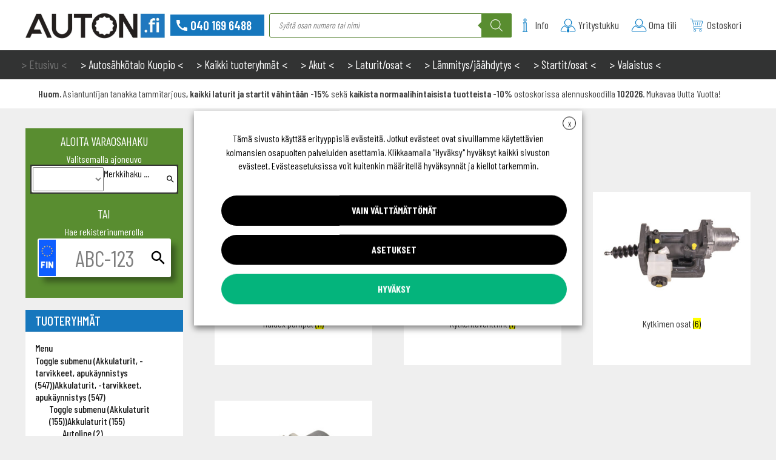

--- FILE ---
content_type: text/html; charset=UTF-8
request_url: https://auton.fi/tuote-osasto/muut-varaosat/voimansiirto/
body_size: 64413
content:
<!doctype html>
<html lang="fi">
<head>
<meta charset="UTF-8">
<meta name="viewport" content="width=device-width, initial-scale=1">
<link rel="profile" href="http://gmpg.org/xfn/11">
<link rel="pingback" href="https://auton.fi/xmlrpc.php">
<title>Voimansiirto  edullisesti ✔️  - Auton.fi</title><link rel="preload" href="https://auton.fi/wp-content/cache/perfmatters/auton.fi/css/tax.used.css?ver=1710491689" as="style" /><!-- <link rel="stylesheet" id="perfmatters-used-css" href="https://auton.fi/wp-content/cache/perfmatters/auton.fi/css/tax.used.css?ver=1710491689" media="all" /> -->
<link rel="stylesheet" type="text/css" href="//auton.fi/wp-content/cache/wpfc-minified/g5pm9mp4/p2jd.css" media="all"/>
<link rel='dns-prefetch' href='//www.google.com'>
<link rel='dns-prefetch' href='//'>
<meta name="description" content="Hanki Voimansiirto asiantuntijalta. Kattava ja vaihtuva valikoima. Edullisesti ja nopealla toimituksella ✅">
<meta name="robots" content="index, follow, max-snippet:-1, max-image-preview:large, max-video-preview:-1">
<link rel="canonical" href="https://auton.fi/tuote-osasto/muut-varaosat/voimansiirto/">
<meta property="og:url" content="https://auton.fi/tuote-osasto/muut-varaosat/voimansiirto/">
<meta property="og:site_name" content="Auton.fi">
<meta property="og:locale" content="fi">
<meta property="og:type" content="object">
<meta property="og:title" content="Voimansiirto  edullisesti ✔️  - Auton.fi">
<meta property="og:description" content="Hanki Voimansiirto asiantuntijalta. Kattava ja vaihtuva valikoima. Edullisesti ja nopealla toimituksella ✅">
<meta property="og:image" content="https://auton.fi/wp-content/uploads/2018/04/EK-1404-3811-9.jpg">
<meta property="og:image:secure_url" content="https://auton.fi/wp-content/uploads/2018/04/EK-1404-3811-9.jpg">
<meta property="og:image:alt" content="">
<meta property="fb:pages" content="">
<meta property="fb:admins" content="">
<meta property="fb:app_id" content="">
<meta name="twitter:card" content="summary">
<meta name="twitter:title" content="Voimansiirto  edullisesti ✔️  - Auton.fi">
<meta name="twitter:description" content="Hanki Voimansiirto asiantuntijalta. Kattava ja vaihtuva valikoima. Edullisesti ja nopealla toimituksella ✅">
<meta name="twitter:image" content="https://auton.fi/wp-content/uploads/2018/04/EK-1404-3811-9.jpg">
<link rel='dns-prefetch' href='//static.klaviyo.com' />
<script type="application/ld+json">{"@context":"https:\/\/schema.org","name":"Breadcrumb","@type":"BreadcrumbList","itemListElement":[{"@type":"ListItem","position":1,"item":{"@type":"WebPage","id":"https:\/\/auton.fi\/tuote-osasto\/muut-varaosat\/#webpage","url":"https:\/\/auton.fi\/tuote-osasto\/muut-varaosat\/","name":"Muut varaosat"}},{"@type":"ListItem","position":2,"item":{"@type":"WebPage","id":"https:\/\/auton.fi\/tuote-osasto\/muut-varaosat\/voimansiirto\/#webpage","url":"https:\/\/auton.fi\/tuote-osasto\/muut-varaosat\/voimansiirto\/","name":"Voimansiirto"}}]}</script>
<style id='wp-img-auto-sizes-contain-inline-css'>
img:is([sizes=auto i],[sizes^="auto," i]){contain-intrinsic-size:3000px 1500px}
/*# sourceURL=wp-img-auto-sizes-contain-inline-css */
</style>
<link rel="stylesheet" id="woo-conditional-shipping-blocks-style-css" media="all" data-pmdelayedstyle="https://auton.fi/wp-content/plugins/woo-conditional-shipping-pro/frontend/css/woo-conditional-shipping.css?ver=3.6.1.pro">
<link rel="stylesheet" id="woo-carrier-agents-blocks-style-css" media="all" data-pmdelayedstyle="https://auton.fi/wp-content/plugins/woo-carrier-agents/assets/css/woo-carrier-agents.css?ver=2.1.1">
<style id='classic-theme-styles-inline-css'>
/*! This file is auto-generated */
.wp-block-button__link{color:#fff;background-color:#32373c;border-radius:9999px;box-shadow:none;text-decoration:none;padding:calc(.667em + 2px) calc(1.333em + 2px);font-size:1.125em}.wp-block-file__button{background:#32373c;color:#fff;text-decoration:none}
/*# sourceURL=/wp-includes/css/classic-themes.min.css */
</style>
<link rel="stylesheet" id="wc-paytrail-css-css" media="all" data-pmdelayedstyle="https://auton.fi/wp-content/plugins/wc-paytrail/assets/css/wc-paytrail.css?ver=2.7.0">
<link rel="stylesheet" id="cookie-law-info-css" media="all" data-pmdelayedstyle="https://auton.fi/wp-content/plugins/webtoffee-gdpr-cookie-consent/public/css/cookie-law-info-public.css?ver=2.6.3">
<link rel="stylesheet" id="cookie-law-info-gdpr-css" media="all" data-pmdelayedstyle="https://auton.fi/wp-content/plugins/webtoffee-gdpr-cookie-consent/public/css/cookie-law-info-gdpr.css?ver=2.6.3">
<style id='cookie-law-info-gdpr-inline-css'>
.cli-modal-content, .cli-tab-content { background-color: #ffffff; }.cli-privacy-content-text, .cli-modal .cli-modal-dialog, .cli-tab-container p, a.cli-privacy-readmore { color: #000000; }.cli-tab-header { background-color: #f2f2f2; }.cli-tab-header, .cli-tab-header a.cli-nav-link,span.cli-necessary-caption,.cli-switch .cli-slider:after { color: #000000; }.cli-switch .cli-slider:before { background-color: #ffffff; }.cli-switch input:checked + .cli-slider:before { background-color: #ffffff; }.cli-switch .cli-slider { background-color: #e3e1e8; }.cli-switch input:checked + .cli-slider { background-color: #28a745; }.cli-modal-close svg { fill: #000000; }.cli-tab-footer .wt-cli-privacy-accept-all-btn { background-color: #00acad; color: #ffffff}.cli-tab-footer .wt-cli-privacy-accept-btn { background-color: #00acad; color: #ffffff}.cli-tab-header a:before{ border-right: 1px solid #000000; border-bottom: 1px solid #000000; }
/*# sourceURL=cookie-law-info-gdpr-inline-css */
</style>
<style id='woocommerce-inline-inline-css'>
.woocommerce form .form-row .required { visibility: visible; }
/*# sourceURL=woocommerce-inline-inline-css */
</style>
<link rel="stylesheet" id="woo_conditional_shipping_css-css" media="all" data-pmdelayedstyle="https://auton.fi/wp-content/plugins/woo-conditional-shipping-pro/includes/frontend/../../frontend/css/woo-conditional-shipping.css?ver=3.6.1.pro">
<link rel="stylesheet" id="ywcrbp_product_frontend_style-css" media="all" data-pmdelayedstyle="https://auton.fi/wp-content/plugins/yith-woocommerce-role-based-prices-premium/assets/css/ywcrbp_product_frontend.css?ver=2.10.0">
<style id='ywcrbp_product_frontend_style-inline-css'>
.ywcrbp-role-price-rule .role-price .discount-badge,
.ywcrbp-role-prices-table .ywcrbp-role-prices-table__price_badge .discount-badge {
background-color: #dcdcdc;
color: #cca409;
}
/*# sourceURL=ywcrbp_product_frontend_style-inline-css */
</style>
<link rel="stylesheet" id="dgwt-wcas-style-css" media="all" data-pmdelayedstyle="https://auton.fi/wp-content/plugins/ajax-search-for-woocommerce-premium/assets/css/style.min.css?ver=1.32.2">
<link rel="stylesheet" id="flexslider-css" media="all" data-pmdelayedstyle="https://auton.fi/wp-content/themes/Auton2018/assets/woocommerce-FlexSlider-53570ee/flexslider.css?ver=2.7.1">
<link rel="stylesheet" id="storefront-style-css" media="all" data-pmdelayedstyle="https://auton.fi/wp-content/themes/storefront/style.css?ver=4.6.2">
<style id='storefront-style-inline-css'>
.main-navigation ul li a,
.site-title a,
ul.menu li a,
.site-branding h1 a,
button.menu-toggle,
button.menu-toggle:hover,
.handheld-navigation .dropdown-toggle {
color: #333333;
}
button.menu-toggle,
button.menu-toggle:hover {
border-color: #333333;
}
.main-navigation ul li a:hover,
.main-navigation ul li:hover > a,
.site-title a:hover,
.site-header ul.menu li.current-menu-item > a {
color: #747474;
}
table:not( .has-background ) th {
background-color: #f8f8f8;
}
table:not( .has-background ) tbody td {
background-color: #fdfdfd;
}
table:not( .has-background ) tbody tr:nth-child(2n) td,
fieldset,
fieldset legend {
background-color: #fbfbfb;
}
.site-header,
.secondary-navigation ul ul,
.main-navigation ul.menu > li.menu-item-has-children:after,
.secondary-navigation ul.menu ul,
.storefront-handheld-footer-bar,
.storefront-handheld-footer-bar ul li > a,
.storefront-handheld-footer-bar ul li.search .site-search,
button.menu-toggle,
button.menu-toggle:hover {
background-color: #ffffff;
}
p.site-description,
.site-header,
.storefront-handheld-footer-bar {
color: #404040;
}
button.menu-toggle:after,
button.menu-toggle:before,
button.menu-toggle span:before {
background-color: #333333;
}
h1, h2, h3, h4, h5, h6, .wc-block-grid__product-title {
color: #333333;
}
.widget h1 {
border-bottom-color: #333333;
}
body,
.secondary-navigation a {
color: #111111;
}
.widget-area .widget a,
.hentry .entry-header .posted-on a,
.hentry .entry-header .post-author a,
.hentry .entry-header .post-comments a,
.hentry .entry-header .byline a {
color: #161616;
}
a {
color: #1677bd;
}
a:focus,
button:focus,
.button.alt:focus,
input:focus,
textarea:focus,
input[type="button"]:focus,
input[type="reset"]:focus,
input[type="submit"]:focus,
input[type="email"]:focus,
input[type="tel"]:focus,
input[type="url"]:focus,
input[type="password"]:focus,
input[type="search"]:focus {
outline-color: #1677bd;
}
button, input[type="button"], input[type="reset"], input[type="submit"], .button, .widget a.button {
background-color: #1677bd;
border-color: #1677bd;
color: #ffffff;
}
button:hover, input[type="button"]:hover, input[type="reset"]:hover, input[type="submit"]:hover, .button:hover, .widget a.button:hover {
background-color: #005ea4;
border-color: #005ea4;
color: #ffffff;
}
button.alt, input[type="button"].alt, input[type="reset"].alt, input[type="submit"].alt, .button.alt, .widget-area .widget a.button.alt {
background-color: #1677bd;
border-color: #1677bd;
color: #ffffff;
}
button.alt:hover, input[type="button"].alt:hover, input[type="reset"].alt:hover, input[type="submit"].alt:hover, .button.alt:hover, .widget-area .widget a.button.alt:hover {
background-color: #005ea4;
border-color: #005ea4;
color: #ffffff;
}
.pagination .page-numbers li .page-numbers.current {
background-color: #e6e6e6;
color: #070707;
}
#comments .comment-list .comment-content .comment-text {
background-color: #f8f8f8;
}
.site-footer {
background-color: #323333;
color: #ffffff;
}
.site-footer a:not(.button):not(.components-button) {
color: #ffffff;
}
.site-footer .storefront-handheld-footer-bar a:not(.button):not(.components-button) {
color: #333333;
}
.site-footer h1, .site-footer h2, .site-footer h3, .site-footer h4, .site-footer h5, .site-footer h6, .site-footer .widget .widget-title, .site-footer .widget .widgettitle {
color: #ffffff;
}
.page-template-template-homepage.has-post-thumbnail .type-page.has-post-thumbnail .entry-title {
color: #000000;
}
.page-template-template-homepage.has-post-thumbnail .type-page.has-post-thumbnail .entry-content {
color: #000000;
}
@media screen and ( min-width: 768px ) {
.secondary-navigation ul.menu a:hover {
color: #595959;
}
.secondary-navigation ul.menu a {
color: #404040;
}
.main-navigation ul.menu ul.sub-menu,
.main-navigation ul.nav-menu ul.children {
background-color: #f0f0f0;
}
.site-header {
border-bottom-color: #f0f0f0;
}
}
/*# sourceURL=storefront-style-inline-css */
</style>
<link rel="stylesheet" id="jquery.mmenu-css" media="all" data-pmdelayedstyle="https://auton.fi/wp-content/themes/Auton2018/assets/jQuery.mmenu-master/dist/jquery.mmenu.all.css?ver=7.0.6">
<link rel="stylesheet" id="jquery.jcolumnz-css" media="all" data-pmdelayedstyle="https://auton.fi/wp-content/themes/Auton2018/assets/jquery.jcolumnz.css?ver=1">
<link rel="stylesheet" id="storefront-icons-css" media="all" data-pmdelayedstyle="https://auton.fi/wp-content/themes/storefront/assets/css/base/icons.css?ver=4.6.2">
<link rel="stylesheet" id="storefront-woocommerce-style-css" media="all" data-pmdelayedstyle="https://auton.fi/wp-content/themes/storefront/assets/css/woocommerce/woocommerce.css?ver=4.6.2">
<style id='storefront-woocommerce-style-inline-css'>
@font-face {
font-family: star;
src: url(https://auton.fi/wp-content/plugins/woocommerce/assets/fonts/star.eot);
src:
url(https://auton.fi/wp-content/plugins/woocommerce/assets/fonts/star.eot?#iefix) format("embedded-opentype"),
url(https://auton.fi/wp-content/plugins/woocommerce/assets/fonts/star.woff) format("woff"),
url(https://auton.fi/wp-content/plugins/woocommerce/assets/fonts/star.ttf) format("truetype"),
url(https://auton.fi/wp-content/plugins/woocommerce/assets/fonts/star.svg#star) format("svg");
font-weight: 400;
font-style: normal;
}
@font-face {
font-family: WooCommerce;
src: url(https://auton.fi/wp-content/plugins/woocommerce/assets/fonts/WooCommerce.eot);
src:
url(https://auton.fi/wp-content/plugins/woocommerce/assets/fonts/WooCommerce.eot?#iefix) format("embedded-opentype"),
url(https://auton.fi/wp-content/plugins/woocommerce/assets/fonts/WooCommerce.woff) format("woff"),
url(https://auton.fi/wp-content/plugins/woocommerce/assets/fonts/WooCommerce.ttf) format("truetype"),
url(https://auton.fi/wp-content/plugins/woocommerce/assets/fonts/WooCommerce.svg#WooCommerce) format("svg");
font-weight: 400;
font-style: normal;
}
a.cart-contents,
.site-header-cart .widget_shopping_cart a {
color: #333333;
}
a.cart-contents:hover,
.site-header-cart .widget_shopping_cart a:hover,
.site-header-cart:hover > li > a {
color: #747474;
}
table.cart td.product-remove,
table.cart td.actions {
border-top-color: #ffffff;
}
.storefront-handheld-footer-bar ul li.cart .count {
background-color: #333333;
color: #ffffff;
border-color: #ffffff;
}
.woocommerce-tabs ul.tabs li.active a,
ul.products li.product .price,
.onsale,
.wc-block-grid__product-onsale,
.widget_search form:before,
.widget_product_search form:before {
color: #111111;
}
.woocommerce-breadcrumb a,
a.woocommerce-review-link,
.product_meta a {
color: #161616;
}
.wc-block-grid__product-onsale,
.onsale {
border-color: #111111;
}
.star-rating span:before,
.quantity .plus, .quantity .minus,
p.stars a:hover:after,
p.stars a:after,
.star-rating span:before,
#payment .payment_methods li input[type=radio]:first-child:checked+label:before {
color: #1677bd;
}
.widget_price_filter .ui-slider .ui-slider-range,
.widget_price_filter .ui-slider .ui-slider-handle {
background-color: #1677bd;
}
.order_details {
background-color: #f8f8f8;
}
.order_details > li {
border-bottom: 1px dotted #e3e3e3;
}
.order_details:before,
.order_details:after {
background: -webkit-linear-gradient(transparent 0,transparent 0),-webkit-linear-gradient(135deg,#f8f8f8 33.33%,transparent 33.33%),-webkit-linear-gradient(45deg,#f8f8f8 33.33%,transparent 33.33%)
}
#order_review {
background-color: #ffffff;
}
#payment .payment_methods > li .payment_box,
#payment .place-order {
background-color: #fafafa;
}
#payment .payment_methods > li:not(.woocommerce-notice) {
background-color: #f5f5f5;
}
#payment .payment_methods > li:not(.woocommerce-notice):hover {
background-color: #f0f0f0;
}
.woocommerce-pagination .page-numbers li .page-numbers.current {
background-color: #e6e6e6;
color: #070707;
}
.wc-block-grid__product-onsale,
.onsale,
.woocommerce-pagination .page-numbers li .page-numbers:not(.current) {
color: #111111;
}
p.stars a:before,
p.stars a:hover~a:before,
p.stars.selected a.active~a:before {
color: #111111;
}
p.stars.selected a.active:before,
p.stars:hover a:before,
p.stars.selected a:not(.active):before,
p.stars.selected a.active:before {
color: #1677bd;
}
.single-product div.product .woocommerce-product-gallery .woocommerce-product-gallery__trigger {
background-color: #1677bd;
color: #ffffff;
}
.single-product div.product .woocommerce-product-gallery .woocommerce-product-gallery__trigger:hover {
background-color: #005ea4;
border-color: #005ea4;
color: #ffffff;
}
.button.added_to_cart:focus,
.button.wc-forward:focus {
outline-color: #1677bd;
}
.added_to_cart,
.site-header-cart .widget_shopping_cart a.button,
.wc-block-grid__products .wc-block-grid__product .wp-block-button__link {
background-color: #1677bd;
border-color: #1677bd;
color: #ffffff;
}
.added_to_cart:hover,
.site-header-cart .widget_shopping_cart a.button:hover,
.wc-block-grid__products .wc-block-grid__product .wp-block-button__link:hover {
background-color: #005ea4;
border-color: #005ea4;
color: #ffffff;
}
.added_to_cart.alt, .added_to_cart, .widget a.button.checkout {
background-color: #1677bd;
border-color: #1677bd;
color: #ffffff;
}
.added_to_cart.alt:hover, .added_to_cart:hover, .widget a.button.checkout:hover {
background-color: #005ea4;
border-color: #005ea4;
color: #ffffff;
}
.button.loading {
color: #1677bd;
}
.button.loading:hover {
background-color: #1677bd;
}
.button.loading:after {
color: #ffffff;
}
@media screen and ( min-width: 768px ) {
.site-header-cart .widget_shopping_cart,
.site-header .product_list_widget li .quantity {
color: #404040;
}
.site-header-cart .widget_shopping_cart .buttons,
.site-header-cart .widget_shopping_cart .total {
background-color: #f5f5f5;
}
.site-header-cart .widget_shopping_cart {
background-color: #f0f0f0;
}
}
.storefront-product-pagination a {
color: #111111;
background-color: #ffffff;
}
.storefront-sticky-add-to-cart {
color: #111111;
background-color: #ffffff;
}
.storefront-sticky-add-to-cart a:not(.button) {
color: #333333;
}
/*# sourceURL=storefront-woocommerce-style-inline-css */
</style>
<link rel="stylesheet" id="storefront-child-style-css" media="all" data-pmdelayedstyle="https://auton.fi/wp-content/themes/Auton2018/style.css?ver=20251209-1">
<link rel="stylesheet" id="storefront-woocommerce-brands-style-css" media="all" data-pmdelayedstyle="https://auton.fi/wp-content/themes/storefront/assets/css/woocommerce/extensions/brands.css?ver=4.6.2">
<link rel="stylesheet" id="select2-css" media="all" data-pmdelayedstyle="https://auton.fi/wp-content/plugins/woocommerce/assets/css/select2.css?ver=10.4.3">
<script src="https://auton.fi/wp-includes/js/jquery/jquery.min.js?ver=3.7.1" id="jquery-core-js"></script>
<script src="https://auton.fi/wp-content/plugins/wc-paytrail/assets/js/wc-paytrail.js?ver=2.7.0" id="wc-paytrail-js-js" defer></script>
<script id="cookie-law-info-js-extra">
var Cli_Data = {"nn_cookie_ids":[],"non_necessary_cookies":[],"cookielist":{"necessary":{"id":3325,"status":true,"priority":0,"title":"V\u00e4ltt\u00e4m\u00e4t\u00f6n","strict":true,"default_state":false,"ccpa_optout":false,"loadonstart":false},"functionality":{"id":3326,"status":true,"priority":5,"title":"Toiminnallisuus","strict":false,"default_state":false,"ccpa_optout":false,"loadonstart":false},"performance":{"id":3327,"status":true,"priority":4,"title":"Suorituskyky","strict":false,"default_state":false,"ccpa_optout":false,"loadonstart":false},"analytics":{"id":3328,"status":true,"priority":3,"title":"Tilastot","strict":false,"default_state":false,"ccpa_optout":false,"loadonstart":false},"advertisement":{"id":3329,"status":true,"priority":2,"title":"Markkinointi","strict":false,"default_state":false,"ccpa_optout":false,"loadonstart":false},"others":{"id":3330,"status":true,"priority":1,"title":"Ei v\u00e4ltt\u00e4m\u00e4t\u00f6n","strict":false,"default_state":false,"ccpa_optout":false,"loadonstart":false},"personalization":{"id":3331,"status":true,"priority":0,"title":"Mieltymykset","strict":false,"default_state":false,"ccpa_optout":false,"loadonstart":false}},"ajax_url":"https://auton.fi/wp-admin/admin-ajax.php","current_lang":"fi","security":"7ff2a153ac","eu_countries":["GB"],"geoIP":"disabled","use_custom_geolocation_api":"","custom_geolocation_api":"https://geoip.cookieyes.com/geoip/checker/result.php","consentVersion":"1","strictlyEnabled":["necessary","obligatoire"],"cookieDomain":"","privacy_length":"250","ccpaEnabled":"","ccpaRegionBased":"","ccpaBarEnabled":"","ccpaType":"gdpr","triggerDomRefresh":"","secure_cookies":""};
var log_object = {"ajax_url":"https://auton.fi/wp-admin/admin-ajax.php"};
//# sourceURL=cookie-law-info-js-extra
</script>
<script src="https://auton.fi/wp-content/plugins/webtoffee-gdpr-cookie-consent/public/js/cookie-law-info-public.js?ver=2.6.3" id="cookie-law-info-js" defer></script>
<script src="https://auton.fi/wp-content/plugins/woocommerce/assets/js/jquery-blockui/jquery.blockUI.min.js?ver=2.7.0-wc.10.4.3" id="wc-jquery-blockui-js" defer data-wp-strategy="defer"></script>
<script id="wc-add-to-cart-js-extra">
var wc_add_to_cart_params = {"ajax_url":"/wp-admin/admin-ajax.php","wc_ajax_url":"/?wc-ajax=%%endpoint%%","i18n_view_cart":"N\u00e4yt\u00e4 ostoskori","cart_url":"https://auton.fi/ostoskori/","is_cart":"","cart_redirect_after_add":"no"};
//# sourceURL=wc-add-to-cart-js-extra
</script>
<script src="https://auton.fi/wp-content/plugins/woocommerce/assets/js/frontend/add-to-cart.min.js?ver=10.4.3" id="wc-add-to-cart-js" defer data-wp-strategy="defer"></script>
<script src="https://auton.fi/wp-content/plugins/woocommerce/assets/js/js-cookie/js.cookie.min.js?ver=2.1.4-wc.10.4.3" id="wc-js-cookie-js" defer data-wp-strategy="defer"></script>
<script id="woocommerce-js-extra">
var woocommerce_params = {"ajax_url":"/wp-admin/admin-ajax.php","wc_ajax_url":"/?wc-ajax=%%endpoint%%","i18n_password_show":"N\u00e4yt\u00e4 salasana","i18n_password_hide":"Piilota salasana"};
//# sourceURL=woocommerce-js-extra
</script>
<script src="https://auton.fi/wp-content/plugins/woocommerce/assets/js/frontend/woocommerce.min.js?ver=10.4.3" id="woocommerce-js" defer data-wp-strategy="defer"></script>
<script id="woo-conditional-shipping-js-js-extra">
var conditional_shipping_settings = {"trigger_fields":[]};
//# sourceURL=woo-conditional-shipping-js-js-extra
</script>
<script src="https://auton.fi/wp-content/plugins/woo-conditional-shipping-pro/includes/frontend/../../frontend/js/woo-conditional-shipping.js?ver=3.6.1.pro" id="woo-conditional-shipping-js-js" defer></script>
<script src="https://auton.fi/wp-content/themes/Auton2018/assets/woocommerce-FlexSlider-53570ee/jquery.flexslider.js?ver=2.7.1" id="flexsliderii-js" defer></script>
<script id="wc-cart-fragments-js-extra">
var wc_cart_fragments_params = {"ajax_url":"/wp-admin/admin-ajax.php","wc_ajax_url":"/?wc-ajax=%%endpoint%%","cart_hash_key":"wc_cart_hash_57d20744bb4f86b92aa0f0710a06f47f","fragment_name":"wc_fragments_57d20744bb4f86b92aa0f0710a06f47f","request_timeout":"5000"};
//# sourceURL=wc-cart-fragments-js-extra
</script>
<script src="https://auton.fi/wp-includes/js/dist/hooks.min.js?ver=dd5603f07f9220ed27f1" id="wp-hooks-js"></script>
<script id="wpm-js-extra">
var wpm = {"ajax_url":"https://auton.fi/wp-admin/admin-ajax.php","root":"https://auton.fi/wp-json/","nonce_wp_rest":"0ef929f9c1","nonce_ajax":"dbefd2f42a"};
//# sourceURL=wpm-js-extra
</script>
<script src="https://auton.fi/wp-content/plugins/woocommerce-google-adwords-conversion-tracking-tag/js/public/free/wpm-public.p1.min.js?ver=1.54.1" id="wpm-js" defer></script>
<script src="https://auton.fi/wp-content/themes/Auton2018/assets/jQuery.mmenu-master/dist/jquery.mmenu.all.js?ver=7.0.6" id="jquery.mmenu-js" defer></script>
<script id="wc-settings-dep-in-header-js-after">
console.warn( "Scripts that have a dependency on [wc-settings, wc-blocks-checkout] must be loaded in the footer, klaviyo-klaviyo-checkout-block-editor-script was registered to load in the header, but has been switched to load in the footer instead. See https://github.com/woocommerce/woocommerce-gutenberg-products-block/pull/5059" );
console.warn( "Scripts that have a dependency on [wc-settings, wc-blocks-checkout] must be loaded in the footer, klaviyo-klaviyo-checkout-block-view-script was registered to load in the header, but has been switched to load in the footer instead. See https://github.com/woocommerce/woocommerce-gutenberg-products-block/pull/5059" );
//# sourceURL=wc-settings-dep-in-header-js-after
</script>
<script src="https://auton.fi/wp-content/plugins/woocommerce/assets/js/selectWoo/selectWoo.full.min.js?ver=1.0.9-wc.10.4.3" id="selectWoo-js" defer data-wp-strategy="defer"></script>
<script>
var redact_ad_data = false;
// set "true" to increase the fidelity of advertising storage restrictions
window.dataLayer = window.dataLayer || [];
function gtag() {
dataLayer.push(arguments);
}
gtag("consent", "default", {
ad_storage: "denied",
ad_user_data: "denied",
ad_personalization: "denied",
analytics_storage: "denied",
functionality_storage: "denied",
personalization_storage: "denied",
security_storage: "granted",
wait_for_update: 2000,
});
gtag("set", "ads_data_redaction", true);
gtag("set", "url_passthrough", true);
function CookieLawInfo_Accept_Callback() {
if (CLI.consent['advertisement'] == true) {
gtag('consent', 'update', {
'ad_storage': 'granted',
'ad_user_data': 'granted',
'ad_personalization': 'granted'
});
}
else {
gtag('consent', 'update', {
'ad_storage': 'denied',
'ad_user_data': 'denied',
'ad_personalization': 'denied'
});
}
if (CLI.consent['analytics'] == true) {
gtag('consent', 'update', {
'analytics_storage': 'granted'
});
}
else {
gtag('consent', 'update', {
'analytics_storage': 'denied'
});
}
if (CLI.consent['functionality'] == true) {
gtag('consent', 'update', {
'functionality_storage': 'granted'
});
}
else {
gtag('consent', 'update', {
'functionality_storage': 'denied'
});
}
if (CLI.consent['personalization'] == true) {
gtag('consent', 'update', {
'personalization_storage': 'granted'
});
}
else {
gtag('consent', 'update', {
'personalization_storage': 'denied'
});
}
set_ads_data_redaction();
}
function set_ads_data_redaction() {
if (redact_ad_data && wt_cli_ad_storage == 'denied') {
gtag('set', 'ads_data_redaction', true);
}
}
</script>
<!-- This website runs the Product Feed PRO for WooCommerce by AdTribes.io plugin - version woocommercesea_option_installed_version -->
<style>
.dgwt-wcas-ico-magnifier,.dgwt-wcas-ico-magnifier-handler{max-width:20px}.dgwt-wcas-search-wrapp{max-width:600px}.dgwt-wcas-search-wrapp .dgwt-wcas-sf-wrapp input[type=search].dgwt-wcas-search-input,.dgwt-wcas-search-wrapp .dgwt-wcas-sf-wrapp input[type=search].dgwt-wcas-search-input:hover,.dgwt-wcas-search-wrapp .dgwt-wcas-sf-wrapp input[type=search].dgwt-wcas-search-input:focus{color:#666;border-color:#507e2b}.dgwt-wcas-sf-wrapp input[type=search].dgwt-wcas-search-input::placeholder{color:#666;opacity:.3}.dgwt-wcas-sf-wrapp input[type=search].dgwt-wcas-search-input::-webkit-input-placeholder{color:#666;opacity:.3}.dgwt-wcas-sf-wrapp input[type=search].dgwt-wcas-search-input:-moz-placeholder{color:#666;opacity:.3}.dgwt-wcas-sf-wrapp input[type=search].dgwt-wcas-search-input::-moz-placeholder{color:#666;opacity:.3}.dgwt-wcas-sf-wrapp input[type=search].dgwt-wcas-search-input:-ms-input-placeholder{color:#666}.dgwt-wcas-no-submit.dgwt-wcas-search-wrapp .dgwt-wcas-ico-magnifier path,.dgwt-wcas-search-wrapp .dgwt-wcas-close path{fill:#666}.dgwt-wcas-loader-circular-path{stroke:#666}.dgwt-wcas-preloader{opacity:.6}.dgwt-wcas-search-wrapp .dgwt-wcas-sf-wrapp .dgwt-wcas-search-submit::before{border-color:transparent #598d30}.dgwt-wcas-search-wrapp .dgwt-wcas-sf-wrapp .dgwt-wcas-search-submit:hover::before,.dgwt-wcas-search-wrapp .dgwt-wcas-sf-wrapp .dgwt-wcas-search-submit:focus::before{border-right-color:#598d30}.dgwt-wcas-search-wrapp .dgwt-wcas-sf-wrapp .dgwt-wcas-search-submit,.dgwt-wcas-om-bar .dgwt-wcas-om-return{background-color:#598d30;color:#fff}.dgwt-wcas-search-wrapp .dgwt-wcas-ico-magnifier,.dgwt-wcas-search-wrapp .dgwt-wcas-sf-wrapp .dgwt-wcas-search-submit svg path,.dgwt-wcas-om-bar .dgwt-wcas-om-return svg path{fill:#fff}		</style>
<meta name="facebook-domain-verification" content="9id9eo4wadmefasbgdixwq58ft1voh" />
<!-- Google tag (gtag.js) --> <script type="text/plain" data-cli-class="cli-blocker-script" data-cli-label="Google Tag Manager"  data-cli-script-type="analytics" data-cli-block="true" data-cli-block-if-ccpa-optout="false" data-cli-element-position="head" async src="https://www.googletagmanager.com/gtag/js?id=G-CYRXGK9NXF"></script><script> window.dataLayer = window.dataLayer || []; function gtag(){dataLayer.push(arguments);} gtag('js', new Date()); gtag('config', 'G-CYRXGK9NXF'); </script>
<!-- Global site tag (gtag.js) - Google Analytics -->
<script type="text/plain" data-cli-class="cli-blocker-script" data-cli-label="Google Tag Manager"  data-cli-script-type="analytics" data-cli-block="true" data-cli-block-if-ccpa-optout="false" data-cli-element-position="head" async src="https://www.googletagmanager.com/gtag/js?id=UA-112588519-5"></script>
<script>
window.dataLayer = window.dataLayer || [];
function gtag(){dataLayer.push(arguments);}
gtag('js', new Date());
gtag('config', 'UA-112588519-5');
</script>
<link rel="apple-touch-icon" sizes="180x180" href="/apple-touch-icon.png">
<link rel="icon" type="image/png" sizes="32x32" href="/favicon-32x32.png">
<link rel="icon" type="image/png" sizes="16x16" href="/favicon-16x16.png">
<link rel="manifest" href="/site.webmanifest">
<link rel="mask-icon" href="/safari-pinned-tab.svg" color="#1677bd">
<meta name="msapplication-TileColor" content="#1677bd">
<meta name="theme-color" content="#1677bd">
<link rel="preconnect"
href="https://fonts.gstatic.com"
crossorigin />
<link rel="preload"
as="style"
href="//fonts.googleapis.com/css?family=Barlow+Condensed:400,500,600,700,800&display=swap" />
<link rel="stylesheet"
href="//fonts.googleapis.com/css?family=Barlow+Condensed:400,500,600,700,800&display=swap"
media="print" onload="this.media='all'" />
<noscript>
<link rel="stylesheet"
href="//fonts.googleapis.com/css?family=Barlow+Condensed:400,500,600,700,800&display=swap" />
</noscript>
<noscript><style>.woocommerce-product-gallery{ opacity: 1 !important; }</style></noscript>
<!-- START Pixel Manager for WooCommerce -->
<script type="text/plain" data-cli-class="cli-blocker-script" data-cli-label="Facebook Pixel Code"  data-cli-script-type="advertisement" data-cli-block="true" data-cli-block-if-ccpa-optout="false" data-cli-element-position="head">
window.wpmDataLayer = window.wpmDataLayer || {};
window.wpmDataLayer = Object.assign(window.wpmDataLayer, {"cart":{},"cart_item_keys":{},"version":{"number":"1.54.1","pro":false,"eligible_for_updates":false,"distro":"fms","beta":false,"show":true},"pixels":{"google":{"linker":{"settings":null},"user_id":false,"ads":{"conversion_ids":{"AW-670872041":"WefnCKGBhcABEOnj8r8C"},"dynamic_remarketing":{"status":true,"id_type":"post_id","send_events_with_parent_ids":true},"google_business_vertical":"retail","phone_conversion_number":"","phone_conversion_label":""},"tag_id":"AW-670872041","tag_id_suppressed":[],"tag_gateway":{"measurement_path":""},"tcf_support":false,"consent_mode":{"is_active":false,"wait_for_update":500,"ads_data_redaction":false,"url_passthrough":true}},"facebook":{"pixel_id":"2229152207391978","dynamic_remarketing":{"id_type":"post_id"},"capi":false,"advanced_matching":false,"exclusion_patterns":[],"fbevents_js_url":"https://connect.facebook.net/en_US/fbevents.js"}},"shop":{"list_name":"Product Category | Muut varaosat | Voimansiirto","list_id":"product_category.muut-varaosat.voimansiirto","page_type":"product_category","currency":"EUR","selectors":{"addToCart":[],"beginCheckout":[]},"order_duplication_prevention":true,"view_item_list_trigger":{"test_mode":false,"background_color":"green","opacity":0.5,"repeat":true,"timeout":1000,"threshold":0.8},"variations_output":true,"session_active":false},"page":{"id":468965,"title":"PYÖRINTÄNOPEUSANTURI SCANIA","type":"product","categories":[],"parent":{"id":0,"title":"PYÖRINTÄNOPEUSANTURI SCANIA","type":"product","categories":[]}},"general":{"user_logged_in":false,"scroll_tracking_thresholds":[],"page_id":468965,"exclude_domains":[],"server_2_server":{"active":false,"user_agent_exclude_patterns":[],"ip_exclude_list":[],"pageview_event_s2s":{"is_active":false,"pixels":["facebook"]}},"consent_management":{"explicit_consent":false},"lazy_load_pmw":false,"chunk_base_path":"https://auton.fi/wp-content/plugins/woocommerce-google-adwords-conversion-tracking-tag/js/public/free/","modules":{"load_deprecated_functions":true}}});
</script>
<!-- END Pixel Manager for WooCommerce -->
<style class="wpcode-css-snippet">div#cookie-law-info-bar {
background: #fff !important;
border: 0 !important;
width: 100% !important;
max-width: 640px;
}
span#wt-cli-cookie-banner {
font-size: 16px;
}
span#wt-cli-cookie-banner a {
font-size: 16px !important;
display: block;
width: 100%;
padding: 15px !important;
border-radius: 28px !important;
text-transform: uppercase;
font-weight: 700;
}
a.wt-cli-element.cli_cookie_close_button {
color: #000 !important;
border: 1px solid #000 !important;
}
.cli-modal-content.cli-bar-popup {
background: #fff;
}
.cli-switch input:checked + .cli-slider {
background-color: #c01f10;
}
.cli-preference-btn-wrapper a {
font-size: 13px !important;
padding: 10px !important;
height: 40px;
display: flex;
align-items: center;
line-height: 1.2;
justify-content: center;
border-radius: 30px !important;
}
a#wt-cli-reject-btn, a#wt-cli-save-preferences-btn {
background: #000 !important;
color: #fff !important;
}
div#cookie-law-info-again {
background: #000 !important;
box-shadow: none;
padding: 10px 20px;
font-weight: bold;
border-top-right-radius: 15px !important;
border-top-left-radius: 15px !important;
color: #fff !important;
font-size: 14px;
}</style><script>function perfmatters_check_cart_fragments(){if(null!==document.getElementById("perfmatters-cart-fragments"))return!1;if(document.cookie.match("(^|;) ?woocommerce_cart_hash=([^;]*)(;|$)")){var e=document.createElement("script");e.id="perfmatters-cart-fragments",e.src="https://auton.fi/wp-content/plugins/woocommerce/assets/js/frontend/cart-fragments.min.js",e.async=!0,document.head.appendChild(e)}}perfmatters_check_cart_fragments(),document.addEventListener("click",function(){setTimeout(perfmatters_check_cart_fragments,1e3)});</script><style>.breadcrumb {list-style:none;margin:0;padding-inline-start:0;}.breadcrumb li {margin:0;display:inline-block;position:relative;}.breadcrumb li::after{content:' - ';margin-left:5px;margin-right:5px;}.breadcrumb li:last-child::after{display:none}</style><link rel="icon" href="https://auton.fi/wp-content/uploads/2018/09/Auton_a_insta-e1537983422836-64x64.jpg" sizes="32x32" />
<link rel="icon" href="https://auton.fi/wp-content/uploads/2018/09/Auton_a_insta-e1537983422836.jpg" sizes="192x192" />
<link rel="apple-touch-icon" href="https://auton.fi/wp-content/uploads/2018/09/Auton_a_insta-e1537983422836.jpg" />
<meta name="msapplication-TileImage" content="https://auton.fi/wp-content/uploads/2018/09/Auton_a_insta-e1537983422836.jpg" />
<link rel="stylesheet" id="wc-blocks-style-css" media="all" data-pmdelayedstyle="https://auton.fi/wp-content/plugins/woocommerce/assets/client/blocks/wc-blocks.css?ver=wc-10.4.3">
<link rel="stylesheet" id="qlwapp-frontend-css" media="all" data-pmdelayedstyle="https://auton.fi/wp-content/plugins/wp-whatsapp-chat/build/frontend/css/style.css?ver=8.1.5">
</head>
<body class="archive tax-product_cat term-voimansiirto term-1880 wp-custom-logo wp-embed-responsive wp-theme-storefront wp-child-theme-Auton2018 theme-storefront woocommerce woocommerce-page woocommerce-no-js storefront-secondary-navigation storefront-align-wide left-sidebar woocommerce-active">
<div id="page" class="hfeed site">
<header id="masthead" class="site-header" role="banner" style="">
<div class="col-full">		<a class="skip-link screen-reader-text" href="#site-navigation">Siirry navigointiin</a>
<a class="skip-link screen-reader-text" href="#content">Siirry sisältöön</a>
<div class="site-branding">
<a href="https://auton.fi/" class="custom-logo-link" rel="home"><img width="2425" height="542" src="https://auton.fi/wp-content/uploads/2020/07/cropped-cropped-0001-scaled-5.jpg" class="custom-logo" alt="Auton.fi" decoding="async" fetchpriority="high" srcset="https://auton.fi/wp-content/uploads/2020/07/cropped-cropped-0001-scaled-5.jpg 2425w, https://auton.fi/wp-content/uploads/2020/07/cropped-cropped-0001-scaled-5-768x172.jpg 768w, https://auton.fi/wp-content/uploads/2020/07/cropped-cropped-0001-scaled-5-1280x286.jpg 1280w, https://auton.fi/wp-content/uploads/2020/07/cropped-cropped-0001-scaled-5-1536x343.jpg 1536w, https://auton.fi/wp-content/uploads/2020/07/cropped-cropped-0001-scaled-5-2048x458.jpg 2048w, https://auton.fi/wp-content/uploads/2020/07/cropped-cropped-0001-scaled-5-324x72.jpg 324w, https://auton.fi/wp-content/uploads/2020/07/cropped-cropped-0001-scaled-5-416x93.jpg 416w, https://auton.fi/wp-content/uploads/2020/07/cropped-cropped-0001-scaled-5-64x14.jpg 64w" sizes="(max-width: 2425px) 100vw, 2425px" /></a>		</div>
<div class="dg-top-badge">
<a href="tel:+358401696488" style="font-weight: 600; "><span class="dg-call-icon"></span>040 169 6488</a>
<a style="padding: 5px 8px;" data-action="open" data-phone="401696488" data-message="Moi! Lähetän viestiä Auton.fi verkkokaupan kautta. Asiani koskee....." role="button" tabindex="0" target="_blank" 
href="https://wa.me/358401696488"><i class="qlwapp-icon qlwapp-whatsapp-icon"></i></a>
</div>
<div class="searchbar"><div  class="dgwt-wcas-search-wrapp dgwt-wcas-has-submit woocommerce dgwt-wcas-style-solaris js-dgwt-wcas-layout-classic dgwt-wcas-layout-classic js-dgwt-wcas-mobile-overlay-enabled">
<form class="dgwt-wcas-search-form" role="search" action="https://auton.fi/" method="get">
<div class="dgwt-wcas-sf-wrapp">
<label class="screen-reader-text"
for="dgwt-wcas-search-input-1">
Products search			</label>
<input
id="dgwt-wcas-search-input-1"
type="search"
class="dgwt-wcas-search-input"
name="s"
value=""
placeholder="Syötä osan numero tai nimi"
autocomplete="off"
/>
<div class="dgwt-wcas-preloader"></div>
<div class="dgwt-wcas-voice-search"></div>
<button type="submit"
aria-label="Search"
class="dgwt-wcas-search-submit">				<svg
class="dgwt-wcas-ico-magnifier" xmlns="http://www.w3.org/2000/svg"
xmlns:xlink="http://www.w3.org/1999/xlink" x="0px" y="0px"
viewBox="0 0 51.539 51.361" xml:space="preserve">
<path 						d="M51.539,49.356L37.247,35.065c3.273-3.74,5.272-8.623,5.272-13.983c0-11.742-9.518-21.26-21.26-21.26 S0,9.339,0,21.082s9.518,21.26,21.26,21.26c5.361,0,10.244-1.999,13.983-5.272l14.292,14.292L51.539,49.356z M2.835,21.082 c0-10.176,8.249-18.425,18.425-18.425s18.425,8.249,18.425,18.425S31.436,39.507,21.26,39.507S2.835,31.258,2.835,21.082z"/>
</svg>
</button>
<input type="hidden" name="post_type" value="product"/>
<input type="hidden" name="dgwt_wcas" value="1"/>
</div>
</form>
</div>
</div>
<nav class="secondary-navigation" role="navigation" aria-label="Toissijainen navigointi">
<div class="menu-ylin-valikko-valikkonapin-sisalla-mobiililla-container"><ul id="menu-ylin-valikko-valikkonapin-sisalla-mobiililla" class="menu"><li id="menu-item-129226" class="icon icon-info menu-item menu-item-type-post_type menu-item-object-page menu-item-129226"><a href="https://auton.fi/info/">Info</a></li>
<li id="menu-item-130344" class="icon icon-yritykset menu-item menu-item-type-post_type menu-item-object-page menu-item-130344"><a href="https://auton.fi/tukkuasiakas/">Yritystukku</a></li>
<li id="menu-item-129316" class="icon icon-omatili menu-item menu-item-type-post_type menu-item-object-page menu-item-129316"><a href="https://auton.fi/oma-tili/">Oma tili</a></li>
<li id="menu-item-129317" class="icon icon-ostoskori menu-item menu-item-type-post_type menu-item-object-page menu-item-129317"><a href="https://auton.fi/ostoskori/">Ostoskori</a></li>
</ul></div>			</nav><!-- #site-navigation -->
</div><div class="storefront-primary-navigation"><div class="col-full">        <nav id="site-navigation" class="main-navigation" role="navigation" aria-label="Ensisijainen navigointi">
<button class="menu-toggle" aria-controls="site-navigation" aria-expanded="false"><span>Valikko</span></button>
<div class="primary-navigation"><ul id="menu-paavalikko" class="menu"><li id="menu-item-128423" class="menu-item menu-item-type-post_type menu-item-object-page menu-item-home current-menu-item page_item page-item-128372 current_page_item menu-item-128423"><a href="https://auton.fi/" aria-current="page">&gt; Etusivu &lt;</a></li>
<li id="menu-item-192920" class="menu-item menu-item-type-custom menu-item-object-custom menu-item-192920"><a target="_blank" href="https://autosahkokuopio.fi/">&gt; Autosähkötalo Kuopio &lt;</a></li>
<li id="menu-item-129455" class="menu-item menu-item-type-post_type menu-item-object-page menu-item-129455"><a href="https://auton.fi/kauppa/">&gt; Kaikki tuoteryhmät &lt;</a></li>
<li id="menu-item-128421" class="menu-item menu-item-type-post_type menu-item-object-page menu-item-128421"><a href="https://auton.fi/akut/">&gt; Akut &lt;</a></li>
<li id="menu-item-128576" class="menu-item menu-item-type-post_type menu-item-object-page menu-item-128576"><a href="https://auton.fi/laturit-startit/">&gt; Laturit/osat &lt;</a></li>
<li id="menu-item-128573" class="menu-item menu-item-type-post_type menu-item-object-page menu-item-128573"><a href="https://auton.fi/lammonhallinta/">&gt; Lämmitys/jäähdytys &lt;</a></li>
<li id="menu-item-188048" class="menu-item menu-item-type-post_type menu-item-object-page menu-item-188048"><a href="https://auton.fi/startit-osat/">&gt; Startit/osat &lt;</a></li>
<li id="menu-item-128571" class="menu-item menu-item-type-post_type menu-item-object-page menu-item-128571"><a href="https://auton.fi/valaistus/">&gt; Valaistus &lt;</a></li>
</ul></div>            <div class="handheld-navigation">
<nav class="secondary-navigation mobile-in-menu" aria-label="Toissijainen navigointi">
<div class="menu-ylin-valikko-valikkonapin-sisalla-mobiililla-container"><ul id="menu-ylin-valikko-valikkonapin-sisalla-mobiililla-1" class="menu"><li class="icon icon-info menu-item menu-item-type-post_type menu-item-object-page menu-item-129226"><a href="https://auton.fi/info/">Info</a></li>
<li class="icon icon-yritykset menu-item menu-item-type-post_type menu-item-object-page menu-item-130344"><a href="https://auton.fi/tukkuasiakas/">Yritystukku</a></li>
<li class="icon icon-omatili menu-item menu-item-type-post_type menu-item-object-page menu-item-129316"><a href="https://auton.fi/oma-tili/">Oma tili</a></li>
<li class="icon icon-ostoskori menu-item menu-item-type-post_type menu-item-object-page menu-item-129317"><a href="https://auton.fi/ostoskori/">Ostoskori</a></li>
</ul></div>		    <div class="dg-top-badge">
<a href="tel:+358401696488" style="font-weight: 600; "><span class="dg-call-icon"></span>040 169 6488</a>
<a style="padding: 5px 8px;" data-action="open" data-phone="401696488" data-message="Moi! Lähetän viestiä Auton.fi verkkokaupan kautta. Asiani koskee....." role="button" tabindex="0" target="_blank" 
href="https://wa.me/358401696488"><i class="qlwapp-icon qlwapp-whatsapp-icon"></i></a>
</div>
</nav><!-- mobile-in-menu -->
<ul id="menu-paavalikko-1" class="menu"><li class="menu-item menu-item-type-post_type menu-item-object-page menu-item-home current-menu-item page_item page-item-128372 current_page_item menu-item-128423"><a href="https://auton.fi/" aria-current="page">&gt; Etusivu &lt;</a></li>
<li class="menu-item menu-item-type-custom menu-item-object-custom menu-item-192920"><a target="_blank" href="https://autosahkokuopio.fi/">&gt; Autosähkötalo Kuopio &lt;</a></li>
<li class="menu-item menu-item-type-post_type menu-item-object-page menu-item-129455"><a href="https://auton.fi/kauppa/">&gt; Kaikki tuoteryhmät &lt;</a></li>
<li class="menu-item menu-item-type-post_type menu-item-object-page menu-item-128421"><a href="https://auton.fi/akut/">&gt; Akut &lt;</a></li>
<li class="menu-item menu-item-type-post_type menu-item-object-page menu-item-128576"><a href="https://auton.fi/laturit-startit/">&gt; Laturit/osat &lt;</a></li>
<li class="menu-item menu-item-type-post_type menu-item-object-page menu-item-128573"><a href="https://auton.fi/lammonhallinta/">&gt; Lämmitys/jäähdytys &lt;</a></li>
<li class="menu-item menu-item-type-post_type menu-item-object-page menu-item-188048"><a href="https://auton.fi/startit-osat/">&gt; Startit/osat &lt;</a></li>
<li class="menu-item menu-item-type-post_type menu-item-object-page menu-item-128571"><a href="https://auton.fi/valaistus/">&gt; Valaistus &lt;</a></li>
</ul>            </div><!-- handheld-navigation -->
</nav><!-- #site-navigation -->
<ul id="site-header-cart" class="site-header-cart menu">
<li class="">
<a class="cart-contents" href="https://auton.fi/ostoskori/" title="Katso ostoskori">
<span class="woocommerce-Price-amount amount">0,00&nbsp;<span class="woocommerce-Price-currencySymbol">&euro;</span></span> <span class="count">0 tuotetta</span>
</a>
</li>
<li>
<div class="widget woocommerce widget_shopping_cart"><div class="widget_shopping_cart_content"></div></div>			</li>
</ul>
</div></div>    
<div class="alert alert-info a-info-alert">
<div class="col-full">
<p><strong>Huom. </strong>Asiantuntijan tanakka tammitarjous<strong>, kaikki laturit ja startit vähintään -15% </strong>sekä<strong> kaikista normaalihintaisista tuotteista -10% </strong>ostoskorissa alennuskoodilla <strong>102026</strong>. Mukavaa Uutta Vuotta!</p>        </div>
</div>
</header><!-- #masthead -->
<div id="content" class="site-content" tabindex="-1">
<div class="col-full">
<div class="woocommerce"></div>    <div class="d-block d-lg-none" style="margin-bottom: 0.5rem">
<div  class="dgwt-wcas-search-wrapp dgwt-wcas-has-submit woocommerce dgwt-wcas-style-solaris js-dgwt-wcas-layout-classic dgwt-wcas-layout-classic js-dgwt-wcas-mobile-overlay-enabled">
<form class="dgwt-wcas-search-form" role="search" action="https://auton.fi/" method="get">
<div class="dgwt-wcas-sf-wrapp">
<label class="screen-reader-text"
for="dgwt-wcas-search-input-2">
Products search			</label>
<input
id="dgwt-wcas-search-input-2"
type="search"
class="dgwt-wcas-search-input"
name="s"
value=""
placeholder="Syötä osan numero tai nimi"
autocomplete="off"
/>
<div class="dgwt-wcas-preloader"></div>
<div class="dgwt-wcas-voice-search"></div>
<button type="submit"
aria-label="Search"
class="dgwt-wcas-search-submit">				<svg
class="dgwt-wcas-ico-magnifier" xmlns="http://www.w3.org/2000/svg"
xmlns:xlink="http://www.w3.org/1999/xlink" x="0px" y="0px"
viewBox="0 0 51.539 51.361" xml:space="preserve">
<path 						d="M51.539,49.356L37.247,35.065c3.273-3.74,5.272-8.623,5.272-13.983c0-11.742-9.518-21.26-21.26-21.26 S0,9.339,0,21.082s9.518,21.26,21.26,21.26c5.361,0,10.244-1.999,13.983-5.272l14.292,14.292L51.539,49.356z M2.835,21.082 c0-10.176,8.249-18.425,18.425-18.425s18.425,8.249,18.425,18.425S31.436,39.507,21.26,39.507S2.835,31.258,2.835,21.082z"/>
</svg>
</button>
<input type="hidden" name="post_type" value="product"/>
<input type="hidden" name="dgwt_wcas" value="1"/>
</div>
</form>
</div>
</div>
<div class="d-block d-lg-none">
<div class="vehicle-search-box">
<h2>Aloita varaosahaku</h2>
<div class="widget widget_vehicletype_search">
<p>Valitsemalla ajoneuvo</p>
<form role="search" method="get" class="vehicletype-search-form " action="https://auton.fi/tuote-osasto/muut-varaosat/voimansiirto/">
<select class="vehicletype-search-field" name="vehicletype">
<option></option>
</select>
<input type="submit" class="search-submit" value="Hae" />
</form>
<script>
(function($){
$(document).ready(function() {
if (typeof $.fn.select2 == 'undefined') {
console.log("select2 missing");
return;
}
var searchwords = '';
// Suomeksi
// @see https://stackoverflow.com/questions/35816137/set-language-not-working-select2
// @see https://github.com/select2/select2
$.fn.select2.amd.define('select2/i18n/fi',[],function () {
// Finnish
return {
errorLoading: function () {
return 'Tuloksia ei saatu ladattua.';
},
inputTooLong: function (args) {
var overChars = args.input.length - args.maximum;
return 'Ole hyvä ja anna ' + overChars + ' merkkiä vähemmän';
},
inputTooShort: function (args) {
var remainingChars = args.minimum - args.input.length;
return 'Ole hyvä ja anna ' + remainingChars + ' merkkiä lisää';
},
loadingMore: function () {
return 'Ladataan lisää tuloksia…';
},
maximumSelected: function (args) {
return 'Voit valita ainoastaan ' + args.maximum + ' kpl';
},
noResults: function () {
return searchwords == 0 ? 'Kirjoita merkki ja /tai malli' : 'Ei tuloksia';
},
searching: function () {
return 'Haetaan…';
}
};
});
$('.vehicletype-search-field').selectWoo({
placeholder: 'Merkkihaku ...',
ajax: {
url: 'https://auton.fi/wp-admin/admin-ajax.php',
dataType: 'json',
delay: 500,
language: "fi",
minimumInputLength: 2,
data: function(params) {
searchwords = params.term;
return {
q: params.term,
action: 'search_vehicle',
mode: 'all',
sec: '71a4b34748'
};
}
}
}).on('select2:select', function (e) {
// form submit ei jostain syystä skulaa, painetaan sit lähetysnappii.
$(e.target).closest('form').find('.search-submit').trigger('click');
//                        $(e.target).closest('form').trigger('submit');
});
});
})(jQuery);
</script>
</div>
<p class="h2">TAI</p>
<div class="widget widget_registerplate_search">
<p>Hae rekisterinumerolla</p>
<form role="search" method="get" class="registerplate-search-form" action="https://auton.fi/tuote-osasto/muut-varaosat/voimansiirto/">
<label>
<span class="screen-reader-text">' . _x( 'Search parts by registerplate', 'label' ) . '</span>
<input type="search" class="registerplate-search-field" placeholder="ABC-123" value="" name="registerplate" />
</label>
<input type="submit" class="search-submit" value="Hae" />
</form>
</div>
</div>    </div>
<div id="primary" class="content-area">
<main id="main" class="site-main" role="main">
<header class="woocommerce-products-header">
<h1 class="woocommerce-products-header__title page-title">Voimansiirto</h1>
</header>
<div class="storefront-sorting"><div class="woocommerce-notices-wrapper"></div></div><ul class="products columns-3">
<li class="product-category product first">
<a aria-label="Visit product category Haldex pumput" href="https://auton.fi/tuote-osasto/muut-varaosat/voimansiirto/haldex-pumput/"><img src="https://auton.fi/wp-content/uploads/2020/12/EK-1404-1954-11_001-1-324x243.jpg" alt="Haldex pumput" width="324" height="" srcset="https://auton.fi/wp-content/uploads/2020/12/EK-1404-1954-11_001-1-324x243.jpg 324w, https://auton.fi/wp-content/uploads/2020/12/EK-1404-1954-11_001-1-768x576.jpg 768w, https://auton.fi/wp-content/uploads/2020/12/EK-1404-1954-11_001-1-416x312.jpg 416w, https://auton.fi/wp-content/uploads/2020/12/EK-1404-1954-11_001-1-64x48.jpg 64w, https://auton.fi/wp-content/uploads/2020/12/EK-1404-1954-11_001-1.jpg 800w" sizes="(max-width: 324px) 100vw, 324px" />		<h2 class="woocommerce-loop-category__title">
Haldex pumput <mark class="count">(11)</mark>		</h2>
</a></li>
<li class="product-category product">
<a aria-label="Visit product category Kytkentäventtiilit" href="https://auton.fi/tuote-osasto/muut-varaosat/voimansiirto/kytkentaventtiilit/"><img src="https://auton.fi/wp-content/uploads/2025/02/EK-5888-74_001-324x243.jpg" alt="Kytkentäventtiilit" width="324" height="" srcset="https://auton.fi/wp-content/uploads/2025/02/EK-5888-74_001-324x243.jpg 324w, https://auton.fi/wp-content/uploads/2025/02/EK-5888-74_001-768x576.jpg 768w, https://auton.fi/wp-content/uploads/2025/02/EK-5888-74_001-416x312.jpg 416w, https://auton.fi/wp-content/uploads/2025/02/EK-5888-74_001-64x48.jpg 64w, https://auton.fi/wp-content/uploads/2025/02/EK-5888-74_001.jpg 800w" sizes="(max-width: 324px) 100vw, 324px" />		<h2 class="woocommerce-loop-category__title">
Kytkentäventtiilit <mark class="count">(1)</mark>		</h2>
</a></li>
<li class="product-category product last">
<a aria-label="Visit product category Kytkimen osat" href="https://auton.fi/tuote-osasto/muut-varaosat/voimansiirto/kytkimen-osat/"><img src="https://auton.fi/wp-content/uploads/2023/03/EK-4590-40_001-324x243.jpg" alt="Kytkimen osat" width="324" height="" srcset="https://auton.fi/wp-content/uploads/2023/03/EK-4590-40_001-324x243.jpg 324w, https://auton.fi/wp-content/uploads/2023/03/EK-4590-40_001-768x576.jpg 768w, https://auton.fi/wp-content/uploads/2023/03/EK-4590-40_001-416x312.jpg 416w, https://auton.fi/wp-content/uploads/2023/03/EK-4590-40_001-64x48.jpg 64w, https://auton.fi/wp-content/uploads/2023/03/EK-4590-40_001.jpg 800w" sizes="(max-width: 324px) 100vw, 324px" />		<h2 class="woocommerce-loop-category__title">
Kytkimen osat <mark class="count">(6)</mark>		</h2>
</a></li>
<li class="product-category product first">
<a aria-label="Visit product category Vaihteiston osat" href="https://auton.fi/tuote-osasto/muut-varaosat/voimansiirto/vaihteiston-osat/"><img src="https://auton.fi/wp-content/uploads/2018/04/EK-1404-3811-9-324x243.jpg" alt="Vaihteiston osat" width="324" height="" srcset="https://auton.fi/wp-content/uploads/2018/04/EK-1404-3811-9-324x243.jpg 324w, https://auton.fi/wp-content/uploads/2018/04/EK-1404-3811-9-64x48.jpg 64w, https://auton.fi/wp-content/uploads/2018/04/EK-1404-3811-9.jpg 400w" sizes="(max-width: 324px) 100vw, 324px" />		<h2 class="woocommerce-loop-category__title">
Vaihteiston osat <mark class="count">(8)</mark>		</h2>
</a></li>
</ul>
<div class="storefront-sorting"></div>			</main><!-- #main -->
</div><!-- #primary -->
<div id="secondary" class="widget-area" role="complementary">
<div class="d-none d-lg-block">
<div class="vehicle-search-box">
<h2>Aloita varaosahaku</h2>
<div class="widget widget_vehicletype_search">
<p>Valitsemalla ajoneuvo</p>
<form role="search" method="get" class="vehicletype-search-form " action="https://auton.fi/tuote-osasto/muut-varaosat/voimansiirto/">
<select class="vehicletype-search-field" name="vehicletype">
<option></option>
</select>
<input type="submit" class="search-submit" value="Hae" />
</form>
<script>
(function($){
$(document).ready(function() {
if (typeof $.fn.select2 == 'undefined') {
console.log("select2 missing");
return;
}
var searchwords = '';
// Suomeksi
// @see https://stackoverflow.com/questions/35816137/set-language-not-working-select2
// @see https://github.com/select2/select2
$.fn.select2.amd.define('select2/i18n/fi',[],function () {
// Finnish
return {
errorLoading: function () {
return 'Tuloksia ei saatu ladattua.';
},
inputTooLong: function (args) {
var overChars = args.input.length - args.maximum;
return 'Ole hyvä ja anna ' + overChars + ' merkkiä vähemmän';
},
inputTooShort: function (args) {
var remainingChars = args.minimum - args.input.length;
return 'Ole hyvä ja anna ' + remainingChars + ' merkkiä lisää';
},
loadingMore: function () {
return 'Ladataan lisää tuloksia…';
},
maximumSelected: function (args) {
return 'Voit valita ainoastaan ' + args.maximum + ' kpl';
},
noResults: function () {
return searchwords == 0 ? 'Kirjoita merkki ja /tai malli' : 'Ei tuloksia';
},
searching: function () {
return 'Haetaan…';
}
};
});
$('.vehicletype-search-field').selectWoo({
placeholder: 'Merkkihaku ...',
ajax: {
url: 'https://auton.fi/wp-admin/admin-ajax.php',
dataType: 'json',
delay: 500,
language: "fi",
minimumInputLength: 2,
data: function(params) {
searchwords = params.term;
return {
q: params.term,
action: 'search_vehicle',
mode: 'all',
sec: '71a4b34748'
};
}
}
}).on('select2:select', function (e) {
// form submit ei jostain syystä skulaa, painetaan sit lähetysnappii.
$(e.target).closest('form').find('.search-submit').trigger('click');
//                        $(e.target).closest('form').trigger('submit');
});
});
})(jQuery);
</script>
</div>
<p class="h2">TAI</p>
<div class="widget widget_registerplate_search">
<p>Hae rekisterinumerolla</p>
<form role="search" method="get" class="registerplate-search-form" action="https://auton.fi/tuote-osasto/muut-varaosat/voimansiirto/">
<label>
<span class="screen-reader-text">' . _x( 'Search parts by registerplate', 'label' ) . '</span>
<input type="search" class="registerplate-search-field" placeholder="ABC-123" value="" name="registerplate" />
</label>
<input type="submit" class="search-submit" value="Hae" />
</form>
</div>
</div>    </div>
<div class="widget woocommerce widget_product_categories"><span class="gamma widget-title"><a href="https://auton.fi/kauppa/">Tuoteryhmät</a></span> <nav class="product-cat-menu"><ul class="product-categories"><li class="cat-item cat-item-17 cat-parent"><a href="https://auton.fi/tuote-osasto/akkulaturit-tarvikkeet-apukaynnistys/">Akkulaturit, -tarvikkeet, apukäynnistys <span class="count">(547)</span></a><ul class='children '>
<li class="cat-item cat-item-2219 cat-parent"><a href="https://auton.fi/tuote-osasto/akkulaturit-tarvikkeet-apukaynnistys/akkulaturit-akkutarvikkeet/">Akkulaturit <span class="count">(155)</span></a>	<ul class='children '>
<li class="cat-item cat-item-2224"><a href="https://auton.fi/tuote-osasto/akkulaturit-tarvikkeet-apukaynnistys/akkulaturit-akkutarvikkeet/autoline-akkulaturit-akkutarvikkeet/">Autoline <span class="count">(2)</span></a></li>
<li class="cat-item cat-item-2220"><a href="https://auton.fi/tuote-osasto/akkulaturit-tarvikkeet-apukaynnistys/akkulaturit-akkutarvikkeet/benton-akkulaturit-akkutarvikkeet/">Benton <span class="count">(6)</span></a></li>
<li class="cat-item cat-item-2221"><a href="https://auton.fi/tuote-osasto/akkulaturit-tarvikkeet-apukaynnistys/akkulaturit-akkutarvikkeet/cotek-akkulaturit-akkutarvikkeet/">Cotek <span class="count">(7)</span></a></li>
<li class="cat-item cat-item-2222"><a href="https://auton.fi/tuote-osasto/akkulaturit-tarvikkeet-apukaynnistys/akkulaturit-akkutarvikkeet/ctek-akkulaturit-akkutarvikkeet/">CTEK <span class="count">(66)</span></a></li>
<li class="cat-item cat-item-2223"><a href="https://auton.fi/tuote-osasto/akkulaturit-tarvikkeet-apukaynnistys/akkulaturit-akkutarvikkeet/defa-akkulaturit-akkutarvikkeet/">DEFA <span class="count">(23)</span></a></li>
<li class="cat-item cat-item-2226"><a href="https://auton.fi/tuote-osasto/akkulaturit-tarvikkeet-apukaynnistys/akkulaturit-akkutarvikkeet/muut-merkit-akkulaturit-akkutarvikkeet/">Muut merkit <span class="count">(16)</span></a></li>
<li class="cat-item cat-item-2997"><a href="https://auton.fi/tuote-osasto/akkulaturit-tarvikkeet-apukaynnistys/akkulaturit-akkutarvikkeet/noco/">NOCO <span class="count">(3)</span></a></li>
<li class="cat-item cat-item-3189"><a href="https://auton.fi/tuote-osasto/akkulaturit-tarvikkeet-apukaynnistys/akkulaturit-akkutarvikkeet/victron-energy/">Victron Energy <span class="count">(33)</span></a></li>
</ul>
</li>
<li class="cat-item cat-item-2218 cat-parent"><a href="https://auton.fi/tuote-osasto/akkulaturit-tarvikkeet-apukaynnistys/akkutarvikkeet/">Akkutarvikkeet <span class="count">(364)</span></a>	<ul class='children '>
<li class="cat-item cat-item-2229 cat-parent"><a href="https://auton.fi/tuote-osasto/akkulaturit-tarvikkeet-apukaynnistys/akkutarvikkeet/akkukengat-ja-kaapelit-akkutarvikkeet/">Akkukaapelit <span class="count">(33)</span></a>		<ul class='children '>
<li class="cat-item cat-item-2232"><a href="https://auton.fi/tuote-osasto/akkulaturit-tarvikkeet-apukaynnistys/akkutarvikkeet/akkukengat-ja-kaapelit-akkutarvikkeet/maakaapeli-kengalla-akkukengat-ja-kaapelit-akkutarvikkeet/">Maakaapeli kengällä <span class="count">(8)</span></a></li>
<li class="cat-item cat-item-2233"><a href="https://auton.fi/tuote-osasto/akkulaturit-tarvikkeet-apukaynnistys/akkutarvikkeet/akkukengat-ja-kaapelit-akkutarvikkeet/virtakaapeli-akkukengat-ja-kaapelit-akkutarvikkeet/">Virtakaapeli <span class="count">(4)</span></a></li>
<li class="cat-item cat-item-2234"><a href="https://auton.fi/tuote-osasto/akkulaturit-tarvikkeet-apukaynnistys/akkutarvikkeet/akkukengat-ja-kaapelit-akkutarvikkeet/valikaapeli-plus-miinus-akkukengat-ja-kaapelit-akkutarvikkeet/">Välikaapeli plus /miinus <span class="count">(2)</span></a></li>
<li class="cat-item cat-item-2231"><a href="https://auton.fi/tuote-osasto/akkulaturit-tarvikkeet-apukaynnistys/akkutarvikkeet/akkukengat-ja-kaapelit-akkutarvikkeet/valimaakaapeli-akkukengat-ja-kaapelit-akkutarvikkeet/">Välimaakaapeli <span class="count">(18)</span></a></li>
</ul>
</li>
<li class="cat-item cat-item-27 cat-parent"><a href="https://auton.fi/tuote-osasto/akkulaturit-tarvikkeet-apukaynnistys/akkutarvikkeet/akkukengat-ja-kaapelit/">Akkukengät ja akunkengänsuojukset <span class="count">(99)</span></a>		<ul class='children '>
<li class="cat-item cat-item-28"><a href="https://auton.fi/tuote-osasto/akkulaturit-tarvikkeet-apukaynnistys/akkutarvikkeet/akkukengat-ja-kaapelit/akkukenka/">Akkukengät ja -suojukset <span class="count">(99)</span></a></li>
</ul>
</li>
<li class="cat-item cat-item-2228"><a href="https://auton.fi/tuote-osasto/akkulaturit-tarvikkeet-apukaynnistys/akkutarvikkeet/akkukotelot-telineet-akkutarvikkeet/">Akkukotelot /telineet <span class="count">(8)</span></a></li>
<li class="cat-item cat-item-2240"><a href="https://auton.fi/tuote-osasto/akkulaturit-tarvikkeet-apukaynnistys/akkutarvikkeet/apukaynnistinkaapelit-akkutarvikkeet/">Apukäynnistinkaapelit <span class="count">(16)</span></a></li>
<li class="cat-item cat-item-3134"><a href="https://auton.fi/tuote-osasto/akkulaturit-tarvikkeet-apukaynnistys/akkutarvikkeet/apuvirtanavat-ja-kytkentapultit/">Apuvirtanavat ja kytkentäpultit <span class="count">(8)</span></a></li>
<li class="cat-item cat-item-2235 cat-parent"><a href="https://auton.fi/tuote-osasto/akkulaturit-tarvikkeet-apukaynnistys/akkutarvikkeet/kaapelikengat-akkutarvikkeet/">Kaapelikengät/ -suojukset <span class="count">(74)</span></a>		<ul class='children '>
<li class="cat-item cat-item-2238"><a href="https://auton.fi/tuote-osasto/akkulaturit-tarvikkeet-apukaynnistys/akkutarvikkeet/kaapelikengat-akkutarvikkeet/kaapelikengan-suojus-kaapelikengat-akkutarvikkeet/">Kaapelikengän suojus <span class="count">(15)</span></a></li>
<li class="cat-item cat-item-2236"><a href="https://auton.fi/tuote-osasto/akkulaturit-tarvikkeet-apukaynnistys/akkutarvikkeet/kaapelikengat-akkutarvikkeet/kaapelikenka-kaapelikengat-akkutarvikkeet/">Kaapelikenkä <span class="count">(22)</span></a></li>
<li class="cat-item cat-item-2237"><a href="https://auton.fi/tuote-osasto/akkulaturit-tarvikkeet-apukaynnistys/akkutarvikkeet/kaapelikengat-akkutarvikkeet/kaapelikenka-fin-kaapelikengat-akkutarvikkeet/">Kaapelikenkä FIN <span class="count">(37)</span></a></li>
</ul>
</li>
<li class="cat-item cat-item-2239"><a href="https://auton.fi/tuote-osasto/akkulaturit-tarvikkeet-apukaynnistys/akkutarvikkeet/kaapelipuristimet-akkutarvikkeet/">Kaapelipuristimet <span class="count">(28)</span></a></li>
<li class="cat-item cat-item-365"><a href="https://auton.fi/tuote-osasto/akkulaturit-tarvikkeet-apukaynnistys/akkutarvikkeet/kaksoisakkureleet-ja-jakodiodit-kaksoisakkureleet-ja-jakodiodit/">Kaksoisakkureleet ja jakodiodit <span class="count">(24)</span></a></li>
<li class="cat-item cat-item-2241"><a href="https://auton.fi/tuote-osasto/akkulaturit-tarvikkeet-apukaynnistys/akkutarvikkeet/muut-tarvikkeet-akkutarvikkeet/">Muut tarvikkeet <span class="count">(75)</span></a></li>
<li class="cat-item cat-item-2591"><a href="https://auton.fi/tuote-osasto/akkulaturit-tarvikkeet-apukaynnistys/akkutarvikkeet/ominaispainomittarit/">Ominaispainomittarit <span class="count">(1)</span></a></li>
<li class="cat-item cat-item-2592"><a href="https://auton.fi/tuote-osasto/akkulaturit-tarvikkeet-apukaynnistys/akkutarvikkeet/testilaitteet-akuille/">Testilaitteet akuille <span class="count">(6)</span></a></li>
</ul>
</li>
<li class="cat-item cat-item-2227 cat-parent"><a href="https://auton.fi/tuote-osasto/akkulaturit-tarvikkeet-apukaynnistys/starttiboosterit-akkutarvikkeet/">Starttiboosterit <span class="count">(30)</span></a>	<ul class='children '>
<li class="cat-item cat-item-2999"><a href="https://auton.fi/tuote-osasto/akkulaturit-tarvikkeet-apukaynnistys/starttiboosterit-akkutarvikkeet/lemania/">LEMANIA <span class="count">(5)</span></a></li>
<li class="cat-item cat-item-3000"><a href="https://auton.fi/tuote-osasto/akkulaturit-tarvikkeet-apukaynnistys/starttiboosterit-akkutarvikkeet/muut-merkit-starttiboosterit-akkutarvikkeet/">Muut merkit <span class="count">(5)</span></a></li>
<li class="cat-item cat-item-3001"><a href="https://auton.fi/tuote-osasto/akkulaturit-tarvikkeet-apukaynnistys/starttiboosterit-akkutarvikkeet/noco-starttiboosterit-akkutarvikkeet/">NOCO <span class="count">(12)</span></a></li>
</ul>
</li>
</ul>
</li>
<li class="cat-item cat-item-41 cat-parent"><a href="https://auton.fi/tuote-osasto/akut-paristot-ja-varavirtalahteet/">AKUT <span class="count">(548)</span></a><ul class='children '>
<li class="cat-item cat-item-3198"><a href="https://auton.fi/tuote-osasto/akut-paristot-ja-varavirtalahteet/agm-victron/">AGM Victron <span class="count">(8)</span></a></li>
<li class="cat-item cat-item-3256"><a href="https://auton.fi/tuote-osasto/akut-paristot-ja-varavirtalahteet/agm-efb-exide/">AGM/EFB Exide <span class="count">(29)</span></a></li>
<li class="cat-item cat-item-3002"><a href="https://auton.fi/tuote-osasto/akut-paristot-ja-varavirtalahteet/agm-efb-globe/">AGM/EFB Globe <span class="count">(13)</span></a></li>
<li class="cat-item cat-item-3076"><a href="https://auton.fi/tuote-osasto/akut-paristot-ja-varavirtalahteet/agm-efb-varta/">AGM/EFB Varta <span class="count">(27)</span></a></li>
<li class="cat-item cat-item-2411 cat-parent"><a href="https://auton.fi/tuote-osasto/akut-paristot-ja-varavirtalahteet/akkuparistot/">Akkuparistot <span class="count">(8)</span></a>	<ul class='children '>
<li class="cat-item cat-item-2504"><a href="https://auton.fi/tuote-osasto/akut-paristot-ja-varavirtalahteet/akkuparistot/akkuparistot-akkuparistot/">Akkuparistot <span class="count">(6)</span></a></li>
<li class="cat-item cat-item-2413"><a href="https://auton.fi/tuote-osasto/akut-paristot-ja-varavirtalahteet/akkuparistot/laturit-akkuparistoille/">Laturit akkuparistoille <span class="count">(2)</span></a></li>
</ul>
</li>
<li class="cat-item cat-item-3004"><a href="https://auton.fi/tuote-osasto/akut-paristot-ja-varavirtalahteet/aux-lisaakut-varta/">AUX -lisäakut Varta <span class="count">(12)</span></a></li>
<li class="cat-item cat-item-51 cat-parent"><a href="https://auton.fi/tuote-osasto/akut-paristot-ja-varavirtalahteet/akut-classic/">Classic <span class="count">(3)</span></a>	<ul class='children '>
<li class="cat-item cat-item-53"><a href="https://auton.fi/tuote-osasto/akut-paristot-ja-varavirtalahteet/akut-classic/akku-12v/">Akku 12V <span class="count">(1)</span></a></li>
<li class="cat-item cat-item-52"><a href="https://auton.fi/tuote-osasto/akut-paristot-ja-varavirtalahteet/akut-classic/akku-6v/">Akku 6V <span class="count">(2)</span></a></li>
</ul>
</li>
<li class="cat-item cat-item-2362"><a href="https://auton.fi/tuote-osasto/akut-paristot-ja-varavirtalahteet/globe/">Globe akut <span class="count">(35)</span></a></li>
<li class="cat-item cat-item-43"><a href="https://auton.fi/tuote-osasto/akut-paristot-ja-varavirtalahteet/akku-merkkihaku-ha/">Henkilöautot <span class="count">(167)</span></a></li>
<li class="cat-item cat-item-54 cat-parent"><a href="https://auton.fi/tuote-osasto/akut-paristot-ja-varavirtalahteet/akut-ha-rk/">Henkilöautot, raskas kalusto <span class="count">(83)</span></a>	<ul class='children '>
<li class="cat-item cat-item-91"><a href="https://auton.fi/tuote-osasto/akut-paristot-ja-varavirtalahteet/akut-ha-rk/akku-12v-akut-ha-rk/">Akku 12V <span class="count">(83)</span></a></li>
</ul>
</li>
<li class="cat-item cat-item-44"><a href="https://auton.fi/tuote-osasto/akut-paristot-ja-varavirtalahteet/akku-merkkihaku-kuorma-autot/">Kuorma-autot <span class="count">(52)</span></a></li>
<li class="cat-item cat-item-3257 cat-parent"><a href="https://auton.fi/tuote-osasto/akut-paristot-ja-varavirtalahteet/kaynnistysakut-exide/">Käynnistysakut Exide <span class="count">(83)</span></a>	<ul class='children '>
<li class="cat-item cat-item-3258"><a href="https://auton.fi/tuote-osasto/akut-paristot-ja-varavirtalahteet/kaynnistysakut-exide/110ah-%e2%86%92/">110Ah → <span class="count">(21)</span></a></li>
<li class="cat-item cat-item-3259"><a href="https://auton.fi/tuote-osasto/akut-paristot-ja-varavirtalahteet/kaynnistysakut-exide/31-45ah-kaynnistysakut-exide/">31-45Ah <span class="count">(9)</span></a></li>
<li class="cat-item cat-item-3260"><a href="https://auton.fi/tuote-osasto/akut-paristot-ja-varavirtalahteet/kaynnistysakut-exide/46-75ah-kaynnistysakut-exide/">46-75Ah <span class="count">(34)</span></a></li>
<li class="cat-item cat-item-3261"><a href="https://auton.fi/tuote-osasto/akut-paristot-ja-varavirtalahteet/kaynnistysakut-exide/76-110ah-kaynnistysakut-exide/">76-110Ah <span class="count">(19)</span></a></li>
</ul>
</li>
<li class="cat-item cat-item-3005 cat-parent"><a href="https://auton.fi/tuote-osasto/akut-paristot-ja-varavirtalahteet/kaynnistysakut-globe/">Käynnistysakut Globe <span class="count">(41)</span></a>	<ul class='children '>
<li class="cat-item cat-item-3014"><a href="https://auton.fi/tuote-osasto/akut-paristot-ja-varavirtalahteet/kaynnistysakut-globe/110ah%e2%86%92-kaynnistysakut-globe/">110Ah→ <span class="count">(8)</span></a></li>
<li class="cat-item cat-item-3015"><a href="https://auton.fi/tuote-osasto/akut-paristot-ja-varavirtalahteet/kaynnistysakut-globe/31-45ah-kaynnistysakut-globe/">31-45Ah <span class="count">(3)</span></a></li>
<li class="cat-item cat-item-3016"><a href="https://auton.fi/tuote-osasto/akut-paristot-ja-varavirtalahteet/kaynnistysakut-globe/46-75ah-kaynnistysakut-globe/">46-75Ah <span class="count">(18)</span></a></li>
<li class="cat-item cat-item-3017"><a href="https://auton.fi/tuote-osasto/akut-paristot-ja-varavirtalahteet/kaynnistysakut-globe/76-110ah-kaynnistysakut-globe/">76-110Ah <span class="count">(12)</span></a></li>
</ul>
</li>
<li class="cat-item cat-item-3006 cat-parent"><a href="https://auton.fi/tuote-osasto/akut-paristot-ja-varavirtalahteet/kaynnistysakut-varta/">Käynnistysakut Varta <span class="count">(91)</span></a>	<ul class='children '>
<li class="cat-item cat-item-3007"><a href="https://auton.fi/tuote-osasto/akut-paristot-ja-varavirtalahteet/kaynnistysakut-varta/110ah%e2%86%92/">110Ah→ <span class="count">(22)</span></a></li>
<li class="cat-item cat-item-3008"><a href="https://auton.fi/tuote-osasto/akut-paristot-ja-varavirtalahteet/kaynnistysakut-varta/31-45ah/">31-45Ah <span class="count">(13)</span></a></li>
<li class="cat-item cat-item-3009"><a href="https://auton.fi/tuote-osasto/akut-paristot-ja-varavirtalahteet/kaynnistysakut-varta/46-75ah/">46-75Ah <span class="count">(29)</span></a></li>
<li class="cat-item cat-item-3024"><a href="https://auton.fi/tuote-osasto/akut-paristot-ja-varavirtalahteet/kaynnistysakut-varta/6v-kaynnistysakut-varta/">6V <span class="count">(1)</span></a></li>
<li class="cat-item cat-item-3010"><a href="https://auton.fi/tuote-osasto/akut-paristot-ja-varavirtalahteet/kaynnistysakut-varta/76-110ah/">76-110Ah <span class="count">(26)</span></a></li>
</ul>
</li>
<li class="cat-item cat-item-45"><a href="https://auton.fi/tuote-osasto/akut-paristot-ja-varavirtalahteet/akku-merkkihaku-linja-autot/">Linja-autot <span class="count">(35)</span></a></li>
<li class="cat-item cat-item-46"><a href="https://auton.fi/tuote-osasto/akut-paristot-ja-varavirtalahteet/akku-merkkihaku-moottorikelkka/">Moottorikelkat <span class="count">(12)</span></a></li>
<li class="cat-item cat-item-56 cat-parent"><a href="https://auton.fi/tuote-osasto/akut-paristot-ja-varavirtalahteet/akut-mp/">Moottoripyörät, MP <span class="count">(95)</span></a>	<ul class='children '>
<li class="cat-item cat-item-3118"><a href="https://auton.fi/tuote-osasto/akut-paristot-ja-varavirtalahteet/akut-mp/akut-12v-gel/">Akut 12V Gel <span class="count">(4)</span></a></li>
<li class="cat-item cat-item-60"><a href="https://auton.fi/tuote-osasto/akut-paristot-ja-varavirtalahteet/akut-mp/mp-akku-12v-huoltovapaat/">MP-akku 12V huoltovapaat <span class="count">(58)</span></a></li>
<li class="cat-item cat-item-59"><a href="https://auton.fi/tuote-osasto/akut-paristot-ja-varavirtalahteet/akut-mp/mp-akku-12v-tehoakut/">MP-akku 12V tehoakut <span class="count">(31)</span></a></li>
<li class="cat-item cat-item-63"><a href="https://auton.fi/tuote-osasto/akut-paristot-ja-varavirtalahteet/akut-mp/mp-akku-12v-vrla/">MP-akku 12V VRLA <span class="count">(2)</span></a></li>
<li class="cat-item cat-item-57"><a href="https://auton.fi/tuote-osasto/akut-paristot-ja-varavirtalahteet/akut-mp/mp-akku-6v/">MP-akku 6V <span class="count">(2)</span></a></li>
</ul>
</li>
<li class="cat-item cat-item-47"><a href="https://auton.fi/tuote-osasto/akut-paristot-ja-varavirtalahteet/akku-merkkihaku-mp/">Moottoripyörät, MP <span class="count">(44)</span></a></li>
<li class="cat-item cat-item-42"><a href="https://auton.fi/tuote-osasto/akut-paristot-ja-varavirtalahteet/akku-merkkihaku-atv/">Mönkijät, ATV/UTV <span class="count">(22)</span></a></li>
<li class="cat-item cat-item-2414 cat-parent"><a href="https://auton.fi/tuote-osasto/akut-paristot-ja-varavirtalahteet/akut-optima/">Optima akut <span class="count">(13)</span></a>	<ul class='children '>
<li class="cat-item cat-item-2415"><a href="https://auton.fi/tuote-osasto/akut-paristot-ja-varavirtalahteet/akut-optima/12v-akut-optima/">Optima 12V <span class="count">(12)</span></a></li>
<li class="cat-item cat-item-2416"><a href="https://auton.fi/tuote-osasto/akut-paristot-ja-varavirtalahteet/akut-optima/6v-akut-optima/">Optima 6V <span class="count">(1)</span></a></li>
</ul>
</li>
<li class="cat-item cat-item-70"><a href="https://auton.fi/tuote-osasto/akut-paristot-ja-varavirtalahteet/paristot/">Paristot, Globe <span class="count">(1)</span></a></li>
<li class="cat-item cat-item-71 cat-parent"><a href="https://auton.fi/tuote-osasto/akut-paristot-ja-varavirtalahteet/paristot-varta/">Paristot, Varta <span class="count">(68)</span></a>	<ul class='children '>
<li class="cat-item cat-item-78"><a href="https://auton.fi/tuote-osasto/akut-paristot-ja-varavirtalahteet/paristot-varta/9v/">9V <span class="count">(6)</span></a></li>
<li class="cat-item cat-item-72"><a href="https://auton.fi/tuote-osasto/akut-paristot-ja-varavirtalahteet/paristot-varta/aa/">AA <span class="count">(10)</span></a></li>
<li class="cat-item cat-item-73"><a href="https://auton.fi/tuote-osasto/akut-paristot-ja-varavirtalahteet/paristot-varta/aaa/">AAA <span class="count">(10)</span></a></li>
<li class="cat-item cat-item-74"><a href="https://auton.fi/tuote-osasto/akut-paristot-ja-varavirtalahteet/paristot-varta/aaaa/">AAAA <span class="count">(1)</span></a></li>
<li class="cat-item cat-item-75"><a href="https://auton.fi/tuote-osasto/akut-paristot-ja-varavirtalahteet/paristot-varta/c/">C <span class="count">(3)</span></a></li>
<li class="cat-item cat-item-76"><a href="https://auton.fi/tuote-osasto/akut-paristot-ja-varavirtalahteet/paristot-varta/d/">D <span class="count">(4)</span></a></li>
<li class="cat-item cat-item-79"><a href="https://auton.fi/tuote-osasto/akut-paristot-ja-varavirtalahteet/paristot-varta/erikoisparisto/">Erikoisparisto <span class="count">(32)</span></a></li>
<li class="cat-item cat-item-80"><a href="https://auton.fi/tuote-osasto/akut-paristot-ja-varavirtalahteet/paristot-varta/laturi/">Laturi <span class="count">(1)</span></a></li>
<li class="cat-item cat-item-3097"><a href="https://auton.fi/tuote-osasto/akut-paristot-ja-varavirtalahteet/paristot-varta/paristoteline/">Paristoteline <span class="count">(1)</span></a></li>
</ul>
</li>
<li class="cat-item cat-item-48"><a href="https://auton.fi/tuote-osasto/akut-paristot-ja-varavirtalahteet/akku-merkkihaku-puutarhakoneet/">Ruohonleikkurit, puutarhakoneet <span class="count">(11)</span></a></li>
<li class="cat-item cat-item-64 cat-parent"><a href="https://auton.fi/tuote-osasto/akut-paristot-ja-varavirtalahteet/akut-trojan/">Trojan akut <span class="count">(4)</span></a>	<ul class='children '>
<li class="cat-item cat-item-2243"><a href="https://auton.fi/tuote-osasto/akut-paristot-ja-varavirtalahteet/akut-trojan/trojan-6v/">Trojan 6V <span class="count">(3)</span></a></li>
<li class="cat-item cat-item-2244"><a href="https://auton.fi/tuote-osasto/akut-paristot-ja-varavirtalahteet/akut-trojan/trojan-8v/">Trojan 8V <span class="count">(1)</span></a></li>
</ul>
</li>
<li class="cat-item cat-item-49"><a href="https://auton.fi/tuote-osasto/akut-paristot-ja-varavirtalahteet/akku-merkkihaku-tyokoneet/">Työkoneet <span class="count">(73)</span></a></li>
<li class="cat-item cat-item-68"><a href="https://auton.fi/tuote-osasto/akut-paristot-ja-varavirtalahteet/akut-vapaa-aika-ja-vene/">Vapaa-aika- ja veneakut <span class="count">(46)</span></a></li>
<li class="cat-item cat-item-2361"><a href="https://auton.fi/tuote-osasto/akut-paristot-ja-varavirtalahteet/varta/">Varta akut edullisesti <span class="count">(54)</span></a></li>
<li class="cat-item cat-item-50"><a href="https://auton.fi/tuote-osasto/akut-paristot-ja-varavirtalahteet/akku-merkkihaku-vesijet/">Vesijetit <span class="count">(5)</span></a></li>
<li class="cat-item cat-item-3228"><a href="https://auton.fi/tuote-osasto/akut-paristot-ja-varavirtalahteet/vrla-akut/">VRLA- akut <span class="count">(16)</span></a></li>
</ul>
</li>
<li class="cat-item cat-item-3249 cat-parent"><a href="https://auton.fi/tuote-osasto/alustan-osat/">Alustan osat <span class="count">(1517)</span></a><ul class='children '>
<li class="cat-item cat-item-3250"><a href="https://auton.fi/tuote-osasto/alustan-osat/ilmapalkeet-rk/">Ilmapalkeet RK <span class="count">(40)</span></a></li>
<li class="cat-item cat-item-3296"><a href="https://auton.fi/tuote-osasto/alustan-osat/iskunvaimentimet-rk/">Iskunvaimentimet RK <span class="count">(3)</span></a></li>
<li class="cat-item cat-item-3371"><a href="https://auton.fi/tuote-osasto/alustan-osat/kumi-ja-metallihelat/">Kumi- ja metallihelat <span class="count">(36)</span></a></li>
<li class="cat-item cat-item-3372"><a href="https://auton.fi/tuote-osasto/alustan-osat/pallonivelet/">Pallonivelet <span class="count">(226)</span></a></li>
<li class="cat-item cat-item-3373"><a href="https://auton.fi/tuote-osasto/alustan-osat/raidetangot-ja-raidetangon-paat/">Raidetangot ja raidetangon päät <span class="count">(294)</span></a></li>
<li class="cat-item cat-item-3352"><a href="https://auton.fi/tuote-osasto/alustan-osat/suojakumisarjat/">Suojakumisarjat <span class="count">(1)</span></a></li>
<li class="cat-item cat-item-3374"><a href="https://auton.fi/tuote-osasto/alustan-osat/tukivarret/">Tukivarret <span class="count">(466)</span></a></li>
<li class="cat-item cat-item-3375"><a href="https://auton.fi/tuote-osasto/alustan-osat/vakaajan-yhdystangot/">Vakaajan yhdystangot <span class="count">(451)</span></a></li>
</ul>
</li>
<li class="cat-item cat-item-83 cat-parent"><a href="https://auton.fi/tuote-osasto/anturit-moottorinohjaus-ym/">Anturit, tunnistimet, yms. <span class="count">(1625)</span></a><ul class='children '>
<li class="cat-item cat-item-2872"><a href="https://auton.fi/tuote-osasto/anturit-moottorinohjaus-ym/akkusensorit/">Akkusensorit <span class="count">(17)</span></a></li>
<li class="cat-item cat-item-85"><a href="https://auton.fi/tuote-osasto/anturit-moottorinohjaus-ym/imuilman-lampotunnistimet/">Imuilman lämpötunnistimet <span class="count">(28)</span></a></li>
<li class="cat-item cat-item-86"><a href="https://auton.fi/tuote-osasto/anturit-moottorinohjaus-ym/jarru-ja-kytkinpoljinkatkaisijat/">Jarru- ja kytkinpoljinkatkaisijat <span class="count">(102)</span></a></li>
<li class="cat-item cat-item-3039"><a href="https://auton.fi/tuote-osasto/anturit-moottorinohjaus-ym/jarruvoiman-paineanturit/">Jarruvoiman paineanturit <span class="count">(4)</span></a></li>
<li class="cat-item cat-item-87"><a href="https://auton.fi/tuote-osasto/anturit-moottorinohjaus-ym/jaahdytinnestetason-tunnistimet/">Jäähdytinnestetason tunnistimet <span class="count">(5)</span></a></li>
<li class="cat-item cat-item-88"><a href="https://auton.fi/tuote-osasto/anturit-moottorinohjaus-ym/kaasupolkimen-asentotunnistimet/">Kaasupolkimen asentotunnistimet <span class="count">(31)</span></a></li>
<li class="cat-item cat-item-89"><a href="https://auton.fi/tuote-osasto/anturit-moottorinohjaus-ym/kampiakselin-anturi/">Kampiakselin anturi <span class="count">(308)</span></a></li>
<li class="cat-item cat-item-94"><a href="https://auton.fi/tuote-osasto/anturit-moottorinohjaus-ym/kiihdytystunnistin/">Kiihdytystunnistin <span class="count">(1)</span></a></li>
<li class="cat-item cat-item-95"><a href="https://auton.fi/tuote-osasto/anturit-moottorinohjaus-ym/kayntinopeus-kierrosluku-matka-anturit/">Käyntinopeus /kierrosluku /matka-anturit <span class="count">(28)</span></a></li>
<li class="cat-item cat-item-2247"><a href="https://auton.fi/tuote-osasto/anturit-moottorinohjaus-ym/lampotilan-tunnistimet-sisalampo/">Lämpötilan tunnistimet sisälämpö <span class="count">(2)</span></a></li>
<li class="cat-item cat-item-2248"><a href="https://auton.fi/tuote-osasto/anturit-moottorinohjaus-ym/lampotilan-tunnistimet-ulkolampo/">Lämpötilan tunnistimet ulkolämpö <span class="count">(8)</span></a></li>
<li class="cat-item cat-item-2246"><a href="https://auton.fi/tuote-osasto/anturit-moottorinohjaus-ym/lampotilan-tunnistimet-neste-oljy-polttoaine/">Lämpötilan tunnistimet, neste/öljy/polttoaine <span class="count">(130)</span></a></li>
<li class="cat-item cat-item-98"><a href="https://auton.fi/tuote-osasto/anturit-moottorinohjaus-ym/lampotilan-tunnistin-jaahdyttimen-tuulettimelle/">Lämpötilan tunnistin jäähdyttimen tuulettimelle <span class="count">(30)</span></a></li>
<li class="cat-item cat-item-99"><a href="https://auton.fi/tuote-osasto/anturit-moottorinohjaus-ym/map-imusarja-ilmanpaine-anturit/">MAP/imusarja/ilmanpaine anturit <span class="count">(184)</span></a></li>
<li class="cat-item cat-item-2249"><a href="https://auton.fi/tuote-osasto/anturit-moottorinohjaus-ym/moottorin-ohjausyksikko/">Moottorin ohjausyksikkö <span class="count">(1)</span></a></li>
<li class="cat-item cat-item-100"><a href="https://auton.fi/tuote-osasto/anturit-moottorinohjaus-ym/moottorioljyn-tason-tunnistimet/">Moottoriöljyn tason tunnistimet <span class="count">(37)</span></a></li>
<li class="cat-item cat-item-101"><a href="https://auton.fi/tuote-osasto/anturit-moottorinohjaus-ym/nakutustunnistimet/">Nakutustunnistimet <span class="count">(51)</span></a></li>
<li class="cat-item cat-item-102"><a href="https://auton.fi/tuote-osasto/anturit-moottorinohjaus-ym/nokka-akselin-anturit/">Nokka-akselin anturit <span class="count">(220)</span></a></li>
<li class="cat-item cat-item-2417"><a href="https://auton.fi/tuote-osasto/anturit-moottorinohjaus-ym/painekytkimet/">Painekytkimet <span class="count">(10)</span></a></li>
<li class="cat-item cat-item-103"><a href="https://auton.fi/tuote-osasto/anturit-moottorinohjaus-ym/pakokaasun-lampotila-anturit/">Pakokaasun lämpötila-anturit <span class="count">(160)</span></a></li>
<li class="cat-item cat-item-2593"><a href="https://auton.fi/tuote-osasto/anturit-moottorinohjaus-ym/pakokaasun-lappakotelot/">Pakokaasun läppäkotelot <span class="count">(6)</span></a></li>
<li class="cat-item cat-item-104"><a href="https://auton.fi/tuote-osasto/anturit-moottorinohjaus-ym/pakokaasun-painetunnistin-dpf/">Pakokaasun painetunnistin DPF <span class="count">(52)</span></a></li>
<li class="cat-item cat-item-105"><a href="https://auton.fi/tuote-osasto/anturit-moottorinohjaus-ym/peruutusvalokatkaisijat/">Peruutusvalokatkaisijat <span class="count">(59)</span></a></li>
<li class="cat-item cat-item-106"><a href="https://auton.fi/tuote-osasto/anturit-moottorinohjaus-ym/pysakointitutkatunnistimet/">Pysäköintitutkatunnistimet <span class="count">(135)</span></a></li>
<li class="cat-item cat-item-107"><a href="https://auton.fi/tuote-osasto/anturit-moottorinohjaus-ym/ratin-asentotunnistimet/">Ratin asentotunnistimet <span class="count">(3)</span></a></li>
<li class="cat-item cat-item-111"><a href="https://auton.fi/tuote-osasto/anturit-moottorinohjaus-ym/rk-lampotilan-tunnistimet/">RK Lämpötilan tunnistimet <span class="count">(7)</span></a></li>
<li class="cat-item cat-item-112"><a href="https://auton.fi/tuote-osasto/anturit-moottorinohjaus-ym/rk-paine-ja-kierroslukuanturit/">RK Paine- ja kierroslukuanturit <span class="count">(9)</span></a></li>
<li class="cat-item cat-item-113"><a href="https://auton.fi/tuote-osasto/anturit-moottorinohjaus-ym/rk-tasonsaatoanturi/">RK Tasonsäätöanturi <span class="count">(2)</span></a></li>
<li class="cat-item cat-item-109"><a href="https://auton.fi/tuote-osasto/anturit-moottorinohjaus-ym/vaihteiston-anturit/">Vaihteiston anturit <span class="count">(3)</span></a></li>
<li class="cat-item cat-item-3188"><a href="https://auton.fi/tuote-osasto/anturit-moottorinohjaus-ym/oljynpainekytkimet/">Öljynpainekytkimet <span class="count">(7)</span></a></li>
</ul>
</li>
<li class="cat-item cat-item-114 cat-parent"><a href="https://auton.fi/tuote-osasto/audio/">Audio <span class="count">(66)</span></a><ul class='children '>
<li class="cat-item cat-item-115"><a href="https://auton.fi/tuote-osasto/audio/autostereot/">Autostereot, -radiot <span class="count">(6)</span></a></li>
<li class="cat-item cat-item-116"><a href="https://auton.fi/tuote-osasto/audio/bluetooth-laitteet/">Bluetooth-laitteet <span class="count">(2)</span></a></li>
<li class="cat-item cat-item-117"><a href="https://auton.fi/tuote-osasto/audio/cb-la-radiopuhelimet/">CB/LA-radiopuhelimet <span class="count">(47)</span></a></li>
<li class="cat-item cat-item-118"><a href="https://auton.fi/tuote-osasto/audio/radioantennit/">Radioantennit <span class="count">(12)</span></a></li>
<li class="cat-item cat-item-2305"><a href="https://auton.fi/tuote-osasto/audio/tuulilasikamerat-audio/">Tuulilasikamerat <span class="count">(1)</span></a></li>
</ul>
</li>
<li class="cat-item cat-item-119 cat-parent"><a href="https://auton.fi/tuote-osasto/aurinko-ja-tuulienergia/">Aurinko- ja tuulienergia <span class="count">(43)</span></a><ul class='children '>
<li class="cat-item cat-item-120"><a href="https://auton.fi/tuote-osasto/aurinko-ja-tuulienergia/akut/">Akut <span class="count">(3)</span></a></li>
<li class="cat-item cat-item-121"><a href="https://auton.fi/tuote-osasto/aurinko-ja-tuulienergia/asennustarvikkeet/">Asennustarvikkeet <span class="count">(6)</span></a></li>
<li class="cat-item cat-item-122"><a href="https://auton.fi/tuote-osasto/aurinko-ja-tuulienergia/aurinkopaneelit/">Aurinkopaneelit <span class="count">(7)</span></a></li>
<li class="cat-item cat-item-123"><a href="https://auton.fi/tuote-osasto/aurinko-ja-tuulienergia/kaapelit/">Kaapelit <span class="count">(13)</span></a></li>
<li class="cat-item cat-item-124"><a href="https://auton.fi/tuote-osasto/aurinko-ja-tuulienergia/saatimet/">Säätimet <span class="count">(14)</span></a></li>
</ul>
</li>
<li class="cat-item cat-item-126 cat-parent"><a href="https://auton.fi/tuote-osasto/auto-ja-vapaa-ajan-tarvikkeet/">Auto- ja vapaa-ajan tarvikkeet <span class="count">(1137)</span></a><ul class='children '>
<li class="cat-item cat-item-128"><a href="https://auton.fi/tuote-osasto/auto-ja-vapaa-ajan-tarvikkeet/alkometrit/">Alkometrit <span class="count">(8)</span></a></li>
<li class="cat-item cat-item-3334"><a href="https://auton.fi/tuote-osasto/auto-ja-vapaa-ajan-tarvikkeet/aurinkolasit/">Aurinkolasit <span class="count">(2)</span></a></li>
<li class="cat-item cat-item-2594 cat-parent"><a href="https://auton.fi/tuote-osasto/auto-ja-vapaa-ajan-tarvikkeet/auto-ja-vapaa-ajan-autoline-blister-tuotteet/">Autoline- tuotteet <span class="count">(712)</span></a>	<ul class='children '>
<li class="cat-item cat-item-2595"><a href="https://auton.fi/tuote-osasto/auto-ja-vapaa-ajan-tarvikkeet/auto-ja-vapaa-ajan-autoline-blister-tuotteet/akkutarvikkeet-blister-autoline/">Akkutarvikkeet <span class="count">(11)</span></a></li>
<li class="cat-item cat-item-2596"><a href="https://auton.fi/tuote-osasto/auto-ja-vapaa-ajan-tarvikkeet/auto-ja-vapaa-ajan-autoline-blister-tuotteet/apukaynnistyskaapelit/">Apukäynnistyskaapelit <span class="count">(1)</span></a></li>
<li class="cat-item cat-item-2597"><a href="https://auton.fi/tuote-osasto/auto-ja-vapaa-ajan-tarvikkeet/auto-ja-vapaa-ajan-autoline-blister-tuotteet/johtoliitinlajitelmat/">Johtoliitinlajitelmat <span class="count">(4)</span></a></li>
<li class="cat-item cat-item-2598"><a href="https://auton.fi/tuote-osasto/auto-ja-vapaa-ajan-tarvikkeet/auto-ja-vapaa-ajan-autoline-blister-tuotteet/johtoliittimet-eristamattomat/">Johtoliittimet – eristämättömät <span class="count">(2)</span></a></li>
<li class="cat-item cat-item-2599"><a href="https://auton.fi/tuote-osasto/auto-ja-vapaa-ajan-tarvikkeet/auto-ja-vapaa-ajan-autoline-blister-tuotteet/johtoliittimet-keltaiset/">Johtoliittimet – keltaiset <span class="count">(28)</span></a></li>
<li class="cat-item cat-item-2600"><a href="https://auton.fi/tuote-osasto/auto-ja-vapaa-ajan-tarvikkeet/auto-ja-vapaa-ajan-autoline-blister-tuotteet/johtoliittimet-kutisteliittimet/">Johtoliittimet – kutisteliittimet <span class="count">(44)</span></a></li>
<li class="cat-item cat-item-2601"><a href="https://auton.fi/tuote-osasto/auto-ja-vapaa-ajan-tarvikkeet/auto-ja-vapaa-ajan-autoline-blister-tuotteet/johtoliittimet-punaiset/">Johtoliittimet – punaiset <span class="count">(43)</span></a></li>
<li class="cat-item cat-item-2602"><a href="https://auton.fi/tuote-osasto/auto-ja-vapaa-ajan-tarvikkeet/auto-ja-vapaa-ajan-autoline-blister-tuotteet/johtoliittimet-siniset/">Johtoliittimet – siniset <span class="count">(35)</span></a></li>
<li class="cat-item cat-item-2603"><a href="https://auton.fi/tuote-osasto/auto-ja-vapaa-ajan-tarvikkeet/auto-ja-vapaa-ajan-autoline-blister-tuotteet/kaapelit-ja-johdot-1-johtoiset/">Kaapelit ja johdot – 1-johtoiset <span class="count">(16)</span></a></li>
<li class="cat-item cat-item-2604"><a href="https://auton.fi/tuote-osasto/auto-ja-vapaa-ajan-tarvikkeet/auto-ja-vapaa-ajan-autoline-blister-tuotteet/kaapelit-ja-johdot-2-johtoiset/">Kaapelit ja johdot – 2-johtoiset <span class="count">(5)</span></a></li>
<li class="cat-item cat-item-2605"><a href="https://auton.fi/tuote-osasto/auto-ja-vapaa-ajan-tarvikkeet/auto-ja-vapaa-ajan-autoline-blister-tuotteet/kaapelit-ja-johdot-monijohtoiset/">Kaapelit ja johdot – monijohtoiset <span class="count">(6)</span></a></li>
<li class="cat-item cat-item-2606"><a href="https://auton.fi/tuote-osasto/auto-ja-vapaa-ajan-tarvikkeet/auto-ja-vapaa-ajan-autoline-blister-tuotteet/katkaisimet-keinu/">Katkaisimet – keinu <span class="count">(48)</span></a></li>
<li class="cat-item cat-item-2607"><a href="https://auton.fi/tuote-osasto/auto-ja-vapaa-ajan-tarvikkeet/auto-ja-vapaa-ajan-autoline-blister-tuotteet/katkaisimet-tarvikkeet/">Katkaisimet – tarvikkeet <span class="count">(3)</span></a></li>
<li class="cat-item cat-item-2608"><a href="https://auton.fi/tuote-osasto/auto-ja-vapaa-ajan-tarvikkeet/auto-ja-vapaa-ajan-autoline-blister-tuotteet/katkaisimet-veto/">Katkaisimet – veto <span class="count">(1)</span></a></li>
<li class="cat-item cat-item-2609"><a href="https://auton.fi/tuote-osasto/auto-ja-vapaa-ajan-tarvikkeet/auto-ja-vapaa-ajan-autoline-blister-tuotteet/katkaisimet-vipu/">Katkaisimet – vipu <span class="count">(15)</span></a></li>
<li class="cat-item cat-item-2610"><a href="https://auton.fi/tuote-osasto/auto-ja-vapaa-ajan-tarvikkeet/auto-ja-vapaa-ajan-autoline-blister-tuotteet/kutistesukat-blister-autoline/">Kutistesukat <span class="count">(10)</span></a></li>
<li class="cat-item cat-item-2611"><a href="https://auton.fi/tuote-osasto/auto-ja-vapaa-ajan-tarvikkeet/auto-ja-vapaa-ajan-autoline-blister-tuotteet/liitinrasiat-ja-rimat/">Liitinrasiat ja -rimat <span class="count">(27)</span></a></li>
<li class="cat-item cat-item-2612"><a href="https://auton.fi/tuote-osasto/auto-ja-vapaa-ajan-tarvikkeet/auto-ja-vapaa-ajan-autoline-blister-tuotteet/merkkivalot-led/">Merkkivalot – LED <span class="count">(6)</span></a></li>
<li class="cat-item cat-item-2613"><a href="https://auton.fi/tuote-osasto/auto-ja-vapaa-ajan-tarvikkeet/auto-ja-vapaa-ajan-autoline-blister-tuotteet/nippusiteet-blister-autoline/">Nippusiteet <span class="count">(7)</span></a></li>
<li class="cat-item cat-item-2614"><a href="https://auton.fi/tuote-osasto/auto-ja-vapaa-ajan-tarvikkeet/auto-ja-vapaa-ajan-autoline-blister-tuotteet/pistokkeet-ja-rasiat-peravaunuihin-12v/">Pistokkeet ja rasiat – perävaunuihin 12V <span class="count">(5)</span></a></li>
<li class="cat-item cat-item-2615"><a href="https://auton.fi/tuote-osasto/auto-ja-vapaa-ajan-tarvikkeet/auto-ja-vapaa-ajan-autoline-blister-tuotteet/pistokkeet-ja-rasiat-savukkeensytytinmallit/">Pistokkeet ja rasiat – savukkeensytytinmallit <span class="count">(8)</span></a></li>
<li class="cat-item cat-item-2616"><a href="https://auton.fi/tuote-osasto/auto-ja-vapaa-ajan-tarvikkeet/auto-ja-vapaa-ajan-autoline-blister-tuotteet/polttimonkannat/">Polttimonkannat <span class="count">(3)</span></a></li>
<li class="cat-item cat-item-2617"><a href="https://auton.fi/tuote-osasto/auto-ja-vapaa-ajan-tarvikkeet/auto-ja-vapaa-ajan-autoline-blister-tuotteet/polttimot-halogen-12v/">Polttimot – halogen 12V <span class="count">(10)</span></a></li>
<li class="cat-item cat-item-2618"><a href="https://auton.fi/tuote-osasto/auto-ja-vapaa-ajan-tarvikkeet/auto-ja-vapaa-ajan-autoline-blister-tuotteet/polttimot-halogen-24v/">Polttimot – halogen 24V <span class="count">(1)</span></a></li>
<li class="cat-item cat-item-2619"><a href="https://auton.fi/tuote-osasto/auto-ja-vapaa-ajan-tarvikkeet/auto-ja-vapaa-ajan-autoline-blister-tuotteet/polttimot-lasikanta-12v/">Polttimot – lasikanta 12V <span class="count">(10)</span></a></li>
<li class="cat-item cat-item-2620"><a href="https://auton.fi/tuote-osasto/auto-ja-vapaa-ajan-tarvikkeet/auto-ja-vapaa-ajan-autoline-blister-tuotteet/polttimot-lasikanta-24v/">Polttimot – lasikanta 24V <span class="count">(2)</span></a></li>
<li class="cat-item cat-item-2621"><a href="https://auton.fi/tuote-osasto/auto-ja-vapaa-ajan-tarvikkeet/auto-ja-vapaa-ajan-autoline-blister-tuotteet/polttimot-lasikanta-led-12v/">Polttimot – lasikanta LED 12V <span class="count">(2)</span></a></li>
<li class="cat-item cat-item-2623"><a href="https://auton.fi/tuote-osasto/auto-ja-vapaa-ajan-tarvikkeet/auto-ja-vapaa-ajan-autoline-blister-tuotteet/polttimot-metallikanta-12v/">Polttimot – metallikanta 12V <span class="count">(10)</span></a></li>
<li class="cat-item cat-item-2624"><a href="https://auton.fi/tuote-osasto/auto-ja-vapaa-ajan-tarvikkeet/auto-ja-vapaa-ajan-autoline-blister-tuotteet/polttimot-metallikanta-24v/">Polttimot – metallikanta 24V <span class="count">(2)</span></a></li>
<li class="cat-item cat-item-2625"><a href="https://auton.fi/tuote-osasto/auto-ja-vapaa-ajan-tarvikkeet/auto-ja-vapaa-ajan-autoline-blister-tuotteet/polttimot-metallikanta-6v/">Polttimot – metallikanta 6V <span class="count">(6)</span></a></li>
<li class="cat-item cat-item-2626"><a href="https://auton.fi/tuote-osasto/auto-ja-vapaa-ajan-tarvikkeet/auto-ja-vapaa-ajan-autoline-blister-tuotteet/polttimot-metallikanta-led-12v/">Polttimot – metallikanta LED 12V <span class="count">(6)</span></a></li>
<li class="cat-item cat-item-2628"><a href="https://auton.fi/tuote-osasto/auto-ja-vapaa-ajan-tarvikkeet/auto-ja-vapaa-ajan-autoline-blister-tuotteet/polttimot-minihalogen-12v/">Polttimot – minihalogen 12V <span class="count">(12)</span></a></li>
<li class="cat-item cat-item-2629"><a href="https://auton.fi/tuote-osasto/auto-ja-vapaa-ajan-tarvikkeet/auto-ja-vapaa-ajan-autoline-blister-tuotteet/polttimot-muovikanta-12v/">Polttimot – muovikanta 12V <span class="count">(45)</span></a></li>
<li class="cat-item cat-item-2630"><a href="https://auton.fi/tuote-osasto/auto-ja-vapaa-ajan-tarvikkeet/auto-ja-vapaa-ajan-autoline-blister-tuotteet/polttimot-muovikanta-24v/">Polttimot – muovikanta 24V <span class="count">(9)</span></a></li>
<li class="cat-item cat-item-2631"><a href="https://auton.fi/tuote-osasto/auto-ja-vapaa-ajan-tarvikkeet/auto-ja-vapaa-ajan-autoline-blister-tuotteet/polttimot-sukkula-12v/">Polttimot – sukkula 12V <span class="count">(5)</span></a></li>
<li class="cat-item cat-item-2632"><a href="https://auton.fi/tuote-osasto/auto-ja-vapaa-ajan-tarvikkeet/auto-ja-vapaa-ajan-autoline-blister-tuotteet/polttimot-sukkula-6v/">Polttimot – sukkula 6V <span class="count">(3)</span></a></li>
<li class="cat-item cat-item-2633"><a href="https://auton.fi/tuote-osasto/auto-ja-vapaa-ajan-tarvikkeet/auto-ja-vapaa-ajan-autoline-blister-tuotteet/polttimot-sukkula-led-12v/">Polttimot – sukkula LED 12V <span class="count">(3)</span></a></li>
<li class="cat-item cat-item-2634"><a href="https://auton.fi/tuote-osasto/auto-ja-vapaa-ajan-tarvikkeet/auto-ja-vapaa-ajan-autoline-blister-tuotteet/polttimot-xenon/">Polttimot – xenon <span class="count">(12)</span></a></li>
<li class="cat-item cat-item-2635"><a href="https://auton.fi/tuote-osasto/auto-ja-vapaa-ajan-tarvikkeet/auto-ja-vapaa-ajan-autoline-blister-tuotteet/releet-12v/">Releet 12V <span class="count">(3)</span></a></li>
<li class="cat-item cat-item-2636"><a href="https://auton.fi/tuote-osasto/auto-ja-vapaa-ajan-tarvikkeet/auto-ja-vapaa-ajan-autoline-blister-tuotteet/sulakerasiat-blister-autoline/">Sulakerasiat <span class="count">(18)</span></a></li>
<li class="cat-item cat-item-2638"><a href="https://auton.fi/tuote-osasto/auto-ja-vapaa-ajan-tarvikkeet/auto-ja-vapaa-ajan-autoline-blister-tuotteet/sulakkeet-bosch/">Sulakkeet – Bosch <span class="count">(6)</span></a></li>
<li class="cat-item cat-item-2639"><a href="https://auton.fi/tuote-osasto/auto-ja-vapaa-ajan-tarvikkeet/auto-ja-vapaa-ajan-autoline-blister-tuotteet/sulakkeet-gm/">Sulakkeet – GM <span class="count">(43)</span></a></li>
<li class="cat-item cat-item-2640"><a href="https://auton.fi/tuote-osasto/auto-ja-vapaa-ajan-tarvikkeet/auto-ja-vapaa-ajan-autoline-blister-tuotteet/sulakkeet-gm-maxi/">Sulakkeet – GM maxi <span class="count">(8)</span></a></li>
<li class="cat-item cat-item-2641"><a href="https://auton.fi/tuote-osasto/auto-ja-vapaa-ajan-tarvikkeet/auto-ja-vapaa-ajan-autoline-blister-tuotteet/sulakkeet-gm-mini/">Sulakkeet – GM mini <span class="count">(26)</span></a></li>
<li class="cat-item cat-item-2642"><a href="https://auton.fi/tuote-osasto/auto-ja-vapaa-ajan-tarvikkeet/auto-ja-vapaa-ajan-autoline-blister-tuotteet/sulakkeet-haka/">Sulakkeet – haka <span class="count">(6)</span></a></li>
<li class="cat-item cat-item-2643"><a href="https://auton.fi/tuote-osasto/auto-ja-vapaa-ajan-tarvikkeet/auto-ja-vapaa-ajan-autoline-blister-tuotteet/sulakkeet-japan/">Sulakkeet – Japan <span class="count">(33)</span></a></li>
<li class="cat-item cat-item-2644"><a href="https://auton.fi/tuote-osasto/auto-ja-vapaa-ajan-tarvikkeet/auto-ja-vapaa-ajan-autoline-blister-tuotteet/sulakkeet-lasi/">Sulakkeet – lasi <span class="count">(23)</span></a></li>
<li class="cat-item cat-item-2645"><a href="https://auton.fi/tuote-osasto/auto-ja-vapaa-ajan-tarvikkeet/auto-ja-vapaa-ajan-autoline-blister-tuotteet/sulakkeet-micro/">Sulakkeet – micro <span class="count">(15)</span></a></li>
<li class="cat-item cat-item-2646"><a href="https://auton.fi/tuote-osasto/auto-ja-vapaa-ajan-tarvikkeet/auto-ja-vapaa-ajan-autoline-blister-tuotteet/sulakkeet-mini-lowprofile/">Sulakkeet – Mini LowProfile <span class="count">(15)</span></a></li>
<li class="cat-item cat-item-2647"><a href="https://auton.fi/tuote-osasto/auto-ja-vapaa-ajan-tarvikkeet/auto-ja-vapaa-ajan-autoline-blister-tuotteet/testerit/">Testerit <span class="count">(2)</span></a></li>
<li class="cat-item cat-item-2648"><a href="https://auton.fi/tuote-osasto/auto-ja-vapaa-ajan-tarvikkeet/auto-ja-vapaa-ajan-autoline-blister-tuotteet/usb-tarvikkeet/">USB tarvikkeet <span class="count">(9)</span></a></li>
<li class="cat-item cat-item-2649"><a href="https://auton.fi/tuote-osasto/auto-ja-vapaa-ajan-tarvikkeet/auto-ja-vapaa-ajan-autoline-blister-tuotteet/valaistus-heijastimet/">Valaistus – heijastimet <span class="count">(14)</span></a></li>
<li class="cat-item cat-item-2650"><a href="https://auton.fi/tuote-osasto/auto-ja-vapaa-ajan-tarvikkeet/auto-ja-vapaa-ajan-autoline-blister-tuotteet/valaistus-rekisterivalot-led/">Valaistus – rekisterivalot LED <span class="count">(2)</span></a></li>
<li class="cat-item cat-item-2651"><a href="https://auton.fi/tuote-osasto/auto-ja-vapaa-ajan-tarvikkeet/auto-ja-vapaa-ajan-autoline-blister-tuotteet/valaistus-takavalot/">Valaistus – takavalot <span class="count">(5)</span></a></li>
<li class="cat-item cat-item-2652"><a href="https://auton.fi/tuote-osasto/auto-ja-vapaa-ajan-tarvikkeet/auto-ja-vapaa-ajan-autoline-blister-tuotteet/valaistus-takavalot-led/">Valaistus – takavalot LED <span class="count">(22)</span></a></li>
<li class="cat-item cat-item-2654"><a href="https://auton.fi/tuote-osasto/auto-ja-vapaa-ajan-tarvikkeet/auto-ja-vapaa-ajan-autoline-blister-tuotteet/valaistus-aarivalot-led/">Valaistus – äärivalot LED <span class="count">(10)</span></a></li>
</ul>
</li>
<li class="cat-item cat-item-130"><a href="https://auton.fi/tuote-osasto/auto-ja-vapaa-ajan-tarvikkeet/auton-matot/">Auton matot <span class="count">(3)</span></a></li>
<li class="cat-item cat-item-129"><a href="https://auton.fi/tuote-osasto/auto-ja-vapaa-ajan-tarvikkeet/autonhoito/">Autonhoito <span class="count">(22)</span></a></li>
<li class="cat-item cat-item-131"><a href="https://auton.fi/tuote-osasto/auto-ja-vapaa-ajan-tarvikkeet/autotarvikkeet/">Autotarvikkeet <span class="count">(31)</span></a></li>
<li class="cat-item cat-item-2655 cat-parent"><a href="https://auton.fi/tuote-osasto/auto-ja-vapaa-ajan-tarvikkeet/auoto-ja-vapaa-ajan-bl-blister-tuotteet/">Blister – BL <span class="count">(305)</span></a>	<ul class='children '>
<li class="cat-item cat-item-2656"><a href="https://auton.fi/tuote-osasto/auto-ja-vapaa-ajan-tarvikkeet/auoto-ja-vapaa-ajan-bl-blister-tuotteet/akkutarvikkeet-blister-bl/">Akkutarvikkeet <span class="count">(28)</span></a></li>
<li class="cat-item cat-item-2657"><a href="https://auton.fi/tuote-osasto/auto-ja-vapaa-ajan-tarvikkeet/auoto-ja-vapaa-ajan-bl-blister-tuotteet/asennustarvikkeet-blister-bl/">Asennustarvikkeet <span class="count">(8)</span></a></li>
<li class="cat-item cat-item-2658"><a href="https://auton.fi/tuote-osasto/auto-ja-vapaa-ajan-tarvikkeet/auoto-ja-vapaa-ajan-bl-blister-tuotteet/autotarvikkeet-sekalaiset/">Autotarvikkeet – sekalaiset <span class="count">(7)</span></a></li>
<li class="cat-item cat-item-2659"><a href="https://auton.fi/tuote-osasto/auto-ja-vapaa-ajan-tarvikkeet/auoto-ja-vapaa-ajan-bl-blister-tuotteet/johdot-ja-kaapelit/">Johdot ja kaapelit <span class="count">(6)</span></a></li>
<li class="cat-item cat-item-2660"><a href="https://auton.fi/tuote-osasto/auto-ja-vapaa-ajan-tarvikkeet/auoto-ja-vapaa-ajan-bl-blister-tuotteet/johtoliittimet-keltaiset-blister-bl/">Johtoliittimet – keltaiset <span class="count">(9)</span></a></li>
<li class="cat-item cat-item-2661"><a href="https://auton.fi/tuote-osasto/auto-ja-vapaa-ajan-tarvikkeet/auoto-ja-vapaa-ajan-bl-blister-tuotteet/johtoliittimet-kutisteliittimet-blister-bl/">Johtoliittimet – kutisteliittimet <span class="count">(10)</span></a></li>
<li class="cat-item cat-item-2662"><a href="https://auton.fi/tuote-osasto/auto-ja-vapaa-ajan-tarvikkeet/auoto-ja-vapaa-ajan-bl-blister-tuotteet/johtoliittimet-punaiset-blister-bl/">Johtoliittimet – punaiset <span class="count">(19)</span></a></li>
<li class="cat-item cat-item-2663"><a href="https://auton.fi/tuote-osasto/auto-ja-vapaa-ajan-tarvikkeet/auoto-ja-vapaa-ajan-bl-blister-tuotteet/johtoliittimet-siniset-blister-bl/">Johtoliittimet – siniset <span class="count">(17)</span></a></li>
<li class="cat-item cat-item-2664"><a href="https://auton.fi/tuote-osasto/auto-ja-vapaa-ajan-tarvikkeet/auoto-ja-vapaa-ajan-bl-blister-tuotteet/katkaisimet-keinu-blister-bl/">Katkaisimet – keinu <span class="count">(13)</span></a></li>
<li class="cat-item cat-item-2665"><a href="https://auton.fi/tuote-osasto/auto-ja-vapaa-ajan-tarvikkeet/auoto-ja-vapaa-ajan-bl-blister-tuotteet/katkaisimet-kierrettavat/">Katkaisimet – kierrettävät <span class="count">(5)</span></a></li>
<li class="cat-item cat-item-2666"><a href="https://auton.fi/tuote-osasto/auto-ja-vapaa-ajan-tarvikkeet/auoto-ja-vapaa-ajan-bl-blister-tuotteet/katkaisimet-painikkeet/">Katkaisimet – painikkeet <span class="count">(8)</span></a></li>
<li class="cat-item cat-item-2667"><a href="https://auton.fi/tuote-osasto/auto-ja-vapaa-ajan-tarvikkeet/auoto-ja-vapaa-ajan-bl-blister-tuotteet/katkaisimet-paavirtakytkimet/">Katkaisimet – päävirtakytkimet <span class="count">(4)</span></a></li>
<li class="cat-item cat-item-2668"><a href="https://auton.fi/tuote-osasto/auto-ja-vapaa-ajan-tarvikkeet/auoto-ja-vapaa-ajan-bl-blister-tuotteet/katkaisimet-spesiaalit/">Katkaisimet – spesiaalit <span class="count">(2)</span></a></li>
<li class="cat-item cat-item-2669"><a href="https://auton.fi/tuote-osasto/auto-ja-vapaa-ajan-tarvikkeet/auoto-ja-vapaa-ajan-bl-blister-tuotteet/katkaisimet-veto-blister-bl/">Katkaisimet – veto <span class="count">(6)</span></a></li>
<li class="cat-item cat-item-2670"><a href="https://auton.fi/tuote-osasto/auto-ja-vapaa-ajan-tarvikkeet/auoto-ja-vapaa-ajan-bl-blister-tuotteet/katkaisimet-vipu-blister-bl/">Katkaisimet – vipu <span class="count">(21)</span></a></li>
<li class="cat-item cat-item-2671"><a href="https://auton.fi/tuote-osasto/auto-ja-vapaa-ajan-tarvikkeet/auoto-ja-vapaa-ajan-bl-blister-tuotteet/katkaisimet-virtalukot/">Katkaisimet – virtalukot <span class="count">(5)</span></a></li>
<li class="cat-item cat-item-2672"><a href="https://auton.fi/tuote-osasto/auto-ja-vapaa-ajan-tarvikkeet/auoto-ja-vapaa-ajan-bl-blister-tuotteet/laakerit-blister-bl/">Laakerit <span class="count">(9)</span></a></li>
<li class="cat-item cat-item-2673"><a href="https://auton.fi/tuote-osasto/auto-ja-vapaa-ajan-tarvikkeet/auoto-ja-vapaa-ajan-bl-blister-tuotteet/lasinpesu/">Lasinpesu <span class="count">(2)</span></a></li>
<li class="cat-item cat-item-2674"><a href="https://auton.fi/tuote-osasto/auto-ja-vapaa-ajan-tarvikkeet/auoto-ja-vapaa-ajan-bl-blister-tuotteet/liitinrasiat-ja-rimat-blister-bl/">Liitinrasiat ja -rimat <span class="count">(17)</span></a></li>
<li class="cat-item cat-item-2675"><a href="https://auton.fi/tuote-osasto/auto-ja-vapaa-ajan-tarvikkeet/auoto-ja-vapaa-ajan-bl-blister-tuotteet/merkkivalot-led-blister-bl/">Merkkivalot LED <span class="count">(3)</span></a></li>
<li class="cat-item cat-item-2676"><a href="https://auton.fi/tuote-osasto/auto-ja-vapaa-ajan-tarvikkeet/auoto-ja-vapaa-ajan-bl-blister-tuotteet/pistokkeet-ja-rasiat-blister-bl/">Pistokkeet ja rasiat <span class="count">(10)</span></a></li>
<li class="cat-item cat-item-2677"><a href="https://auton.fi/tuote-osasto/auto-ja-vapaa-ajan-tarvikkeet/auoto-ja-vapaa-ajan-bl-blister-tuotteet/pistokkeet-ja-rasiat-peravaunuihin/">Pistokkeet ja rasiat – perävaunuihin <span class="count">(1)</span></a></li>
<li class="cat-item cat-item-2678"><a href="https://auton.fi/tuote-osasto/auto-ja-vapaa-ajan-tarvikkeet/auoto-ja-vapaa-ajan-bl-blister-tuotteet/polttimonkannat-blister-bl/">Polttimonkannat <span class="count">(6)</span></a></li>
<li class="cat-item cat-item-2679"><a href="https://auton.fi/tuote-osasto/auto-ja-vapaa-ajan-tarvikkeet/auoto-ja-vapaa-ajan-bl-blister-tuotteet/polttoainejarjestelman-osat/">Polttoainejärjestelmän osat <span class="count">(11)</span></a></li>
<li class="cat-item cat-item-2680"><a href="https://auton.fi/tuote-osasto/auto-ja-vapaa-ajan-tarvikkeet/auoto-ja-vapaa-ajan-bl-blister-tuotteet/releet-blister-bl/">Releet <span class="count">(9)</span></a></li>
<li class="cat-item cat-item-2681"><a href="https://auton.fi/tuote-osasto/auto-ja-vapaa-ajan-tarvikkeet/auoto-ja-vapaa-ajan-bl-blister-tuotteet/sulakerasiat-blister-bl/">Sulakerasiat <span class="count">(18)</span></a></li>
<li class="cat-item cat-item-2683"><a href="https://auton.fi/tuote-osasto/auto-ja-vapaa-ajan-tarvikkeet/auoto-ja-vapaa-ajan-bl-blister-tuotteet/sulakkeet-gm-blister-bl/">Sulakkeet – GM <span class="count">(5)</span></a></li>
<li class="cat-item cat-item-2684"><a href="https://auton.fi/tuote-osasto/auto-ja-vapaa-ajan-tarvikkeet/auoto-ja-vapaa-ajan-bl-blister-tuotteet/sulakkeet-gm-maxi-blister-bl/">Sulakkeet – GM Maxi <span class="count">(4)</span></a></li>
<li class="cat-item cat-item-2685"><a href="https://auton.fi/tuote-osasto/auto-ja-vapaa-ajan-tarvikkeet/auoto-ja-vapaa-ajan-bl-blister-tuotteet/sulakkeet-gm-mini-blister-bl/">Sulakkeet – GM Mini <span class="count">(6)</span></a></li>
<li class="cat-item cat-item-2686"><a href="https://auton.fi/tuote-osasto/auto-ja-vapaa-ajan-tarvikkeet/auoto-ja-vapaa-ajan-bl-blister-tuotteet/sulakkeet-haka-blister-bl/">Sulakkeet – haka <span class="count">(3)</span></a></li>
<li class="cat-item cat-item-2687"><a href="https://auton.fi/tuote-osasto/auto-ja-vapaa-ajan-tarvikkeet/auoto-ja-vapaa-ajan-bl-blister-tuotteet/sulakkeet-lasi-blister-bl/">Sulakkeet – lasi <span class="count">(9)</span></a></li>
<li class="cat-item cat-item-2688"><a href="https://auton.fi/tuote-osasto/auto-ja-vapaa-ajan-tarvikkeet/auoto-ja-vapaa-ajan-bl-blister-tuotteet/sulakkeet-mega/">Sulakkeet – Mega <span class="count">(5)</span></a></li>
<li class="cat-item cat-item-2690"><a href="https://auton.fi/tuote-osasto/auto-ja-vapaa-ajan-tarvikkeet/auoto-ja-vapaa-ajan-bl-blister-tuotteet/sulakkeet-mini-lowprofile-blister-bl/">Sulakkeet – Mini LowProfile <span class="count">(4)</span></a></li>
<li class="cat-item cat-item-2691"><a href="https://auton.fi/tuote-osasto/auto-ja-vapaa-ajan-tarvikkeet/auoto-ja-vapaa-ajan-bl-blister-tuotteet/sytytysosat/">Sytytysosat <span class="count">(1)</span></a></li>
<li class="cat-item cat-item-2692"><a href="https://auton.fi/tuote-osasto/auto-ja-vapaa-ajan-tarvikkeet/auoto-ja-vapaa-ajan-bl-blister-tuotteet/tyokalut-blister-bl/">Työkalut <span class="count">(2)</span></a></li>
<li class="cat-item cat-item-2694"><a href="https://auton.fi/tuote-osasto/auto-ja-vapaa-ajan-tarvikkeet/auoto-ja-vapaa-ajan-bl-blister-tuotteet/valaistus-rekisterivalot/">Valaistus – rekisterivalot <span class="count">(1)</span></a></li>
<li class="cat-item cat-item-2695"><a href="https://auton.fi/tuote-osasto/auto-ja-vapaa-ajan-tarvikkeet/auoto-ja-vapaa-ajan-bl-blister-tuotteet/valaistus-takavalot-blister-bl/">Valaistus – takavalot <span class="count">(1)</span></a></li>
<li class="cat-item cat-item-2696"><a href="https://auton.fi/tuote-osasto/auto-ja-vapaa-ajan-tarvikkeet/auoto-ja-vapaa-ajan-bl-blister-tuotteet/valaistus-takavalot-led-blister-bl/">Valaistus – takavalot LED <span class="count">(1)</span></a></li>
<li class="cat-item cat-item-2697"><a href="https://auton.fi/tuote-osasto/auto-ja-vapaa-ajan-tarvikkeet/auoto-ja-vapaa-ajan-bl-blister-tuotteet/valaistus-aarivalot/">Valaistus – äärivalot <span class="count">(2)</span></a></li>
<li class="cat-item cat-item-2698"><a href="https://auton.fi/tuote-osasto/auto-ja-vapaa-ajan-tarvikkeet/auoto-ja-vapaa-ajan-bl-blister-tuotteet/valaistus-aarivalot-led-blister-bl/">Valaistus – äärivalot LED <span class="count">(12)</span></a></li>
<li class="cat-item cat-item-2699"><a href="https://auton.fi/tuote-osasto/auto-ja-vapaa-ajan-tarvikkeet/auoto-ja-vapaa-ajan-bl-blister-tuotteet/venetarvikkeet-blister-bl/">Venetarvikkeet <span class="count">(1)</span></a></li>
</ul>
</li>
<li class="cat-item cat-item-2250"><a href="https://auton.fi/tuote-osasto/auto-ja-vapaa-ajan-tarvikkeet/disney-autotuotteet/">Disney -autotuotteet <span class="count">(11)</span></a></li>
<li class="cat-item cat-item-2299"><a href="https://auton.fi/tuote-osasto/auto-ja-vapaa-ajan-tarvikkeet/disney-pyorailytuotteet/">Disney -pyöräilytuotteet <span class="count">(10)</span></a></li>
<li class="cat-item cat-item-132"><a href="https://auton.fi/tuote-osasto/auto-ja-vapaa-ajan-tarvikkeet/ilmakompressorit/">Ilmakompressorit <span class="count">(3)</span></a></li>
<li class="cat-item cat-item-133"><a href="https://auton.fi/tuote-osasto/auto-ja-vapaa-ajan-tarvikkeet/imurit/">Imurit <span class="count">(1)</span></a></li>
<li class="cat-item cat-item-137"><a href="https://auton.fi/tuote-osasto/auto-ja-vapaa-ajan-tarvikkeet/lumiharjat-ja-jaaraapat/">Lumiharjat ja jääraapat <span class="count">(6)</span></a></li>
<li class="cat-item cat-item-139"><a href="https://auton.fi/tuote-osasto/auto-ja-vapaa-ajan-tarvikkeet/penkinlammitin/">Penkinlämmitin <span class="count">(1)</span></a></li>
<li class="cat-item cat-item-2374"><a href="https://auton.fi/tuote-osasto/auto-ja-vapaa-ajan-tarvikkeet/sisatilan-lammittimet/">Sisätilan lämmittimet <span class="count">(5)</span></a></li>
<li class="cat-item cat-item-3360"><a href="https://auton.fi/tuote-osasto/auto-ja-vapaa-ajan-tarvikkeet/t-paidat/">T-paidat <span class="count">(6)</span></a></li>
<li class="cat-item cat-item-140 cat-parent"><a href="https://auton.fi/tuote-osasto/auto-ja-vapaa-ajan-tarvikkeet/usb-laturit-adapterit-ja-kaapelit/">USB-laturit, -adapterit ja –kaapelit <span class="count">(21)</span></a>	<ul class='children '>
<li class="cat-item cat-item-142"><a href="https://auton.fi/tuote-osasto/auto-ja-vapaa-ajan-tarvikkeet/usb-laturit-adapterit-ja-kaapelit/usb-kaapelit/">USB-kaapelit <span class="count">(6)</span></a></li>
<li class="cat-item cat-item-141"><a href="https://auton.fi/tuote-osasto/auto-ja-vapaa-ajan-tarvikkeet/usb-laturit-adapterit-ja-kaapelit/usb-laturit-ja-adapterit/">USB-laturit ja -adapterit <span class="count">(15)</span></a></li>
</ul>
</li>
</ul>
</li>
<li class="cat-item cat-item-166 cat-parent"><a href="https://auton.fi/tuote-osasto/dc-moottorit-teli-peralauta-ja-tarvikkeet/">DC-moottorit-tarvikkeet <span class="count">(190)</span></a><ul class='children '>
<li class="cat-item cat-item-172"><a href="https://auton.fi/tuote-osasto/dc-moottorit-teli-peralauta-ja-tarvikkeet/dc-moottori-tarvikkeet/">DC-moottori tarvikkeet <span class="count">(26)</span></a></li>
<li class="cat-item cat-item-171"><a href="https://auton.fi/tuote-osasto/dc-moottorit-teli-peralauta-ja-tarvikkeet/dc-moottori-pumput/">DC-moottori-pumput <span class="count">(17)</span></a></li>
<li class="cat-item cat-item-167 cat-parent"><a href="https://auton.fi/tuote-osasto/dc-moottorit-teli-peralauta-ja-tarvikkeet/dc-moottorit/">DC-moottorit 12-24-48V <span class="count">(91)</span></a>	<ul class='children '>
<li class="cat-item cat-item-168"><a href="https://auton.fi/tuote-osasto/dc-moottorit-teli-peralauta-ja-tarvikkeet/dc-moottorit/dc-moottori-12v/">DC-Moottori 12V <span class="count">(29)</span></a></li>
<li class="cat-item cat-item-169"><a href="https://auton.fi/tuote-osasto/dc-moottorit-teli-peralauta-ja-tarvikkeet/dc-moottorit/dc-moottori-24v/">DC-Moottori 24V <span class="count">(59)</span></a></li>
<li class="cat-item cat-item-170"><a href="https://auton.fi/tuote-osasto/dc-moottorit-teli-peralauta-ja-tarvikkeet/dc-moottorit/dc-moottori-48v/">DC-Moottori 48V <span class="count">(2)</span></a></li>
<li class="cat-item cat-item-2948"><a href="https://auton.fi/tuote-osasto/dc-moottorit-teli-peralauta-ja-tarvikkeet/dc-moottorit/dc-moottori-80v/">DC-Moottori 80V <span class="count">(1)</span></a></li>
</ul>
</li>
<li class="cat-item cat-item-173"><a href="https://auton.fi/tuote-osasto/dc-moottorit-teli-peralauta-ja-tarvikkeet/nappirasiat/">Nappirasiat <span class="count">(11)</span></a></li>
<li class="cat-item cat-item-174"><a href="https://auton.fi/tuote-osasto/dc-moottorit-teli-peralauta-ja-tarvikkeet/nappirasiatarvikkeet/">Nappirasiatarvikkeet <span class="count">(45)</span></a></li>
</ul>
</li>
<li class="cat-item cat-item-175 cat-parent"><a href="https://auton.fi/tuote-osasto/defa-2/">DEFA tuotteet <span class="count">(1138)</span></a><ul class='children '>
<li class="cat-item cat-item-183"><a href="https://auton.fi/tuote-osasto/defa-2/ajastimet-ja-tarvikkeet/">Ajastimet ja tarvikkeet <span class="count">(11)</span></a></li>
<li class="cat-item cat-item-184"><a href="https://auton.fi/tuote-osasto/defa-2/akunlataus-ja-ja-tarvikkeet/">Akunlataus ja ja tarvikkeet <span class="count">(38)</span></a></li>
<li class="cat-item cat-item-185"><a href="https://auton.fi/tuote-osasto/defa-2/invertterit-virtalahteet-ja-tarvikkeet/">Defa invertterit, virtalähteet ja tarvikkeet <span class="count">(15)</span></a></li>
<li class="cat-item cat-item-188"><a href="https://auton.fi/tuote-osasto/defa-2/marine/">Defa Marine <span class="count">(20)</span></a></li>
<li class="cat-item cat-item-190"><a href="https://auton.fi/tuote-osasto/defa-2/tyokalut/">Defa Työkalut <span class="count">(11)</span></a></li>
<li class="cat-item cat-item-189"><a href="https://auton.fi/tuote-osasto/defa-2/halytinjarjestelmat-ja-tarvikkeet/">Hälytinjärjestelmät ja tarvikkeet <span class="count">(15)</span></a></li>
<li class="cat-item cat-item-181"><a href="https://auton.fi/tuote-osasto/defa-2/johdot-ja-asennustarvikkeet/">Johdot ja asennustarvikkeet <span class="count">(74)</span></a></li>
<li class="cat-item cat-item-178"><a href="https://auton.fi/tuote-osasto/defa-2/kytkenta-ja-haaroitussarjat/">Kytkentä- ja haaroitussarjat <span class="count">(14)</span></a></li>
<li class="cat-item cat-item-176"><a href="https://auton.fi/tuote-osasto/defa-2/moottorilammittimet/">Moottorilämmittimet <span class="count">(804)</span></a></li>
<li class="cat-item cat-item-186"><a href="https://auton.fi/tuote-osasto/defa-2/moottorilammittimien-ja-lisavarusteiden-asennussarjat/">Moottorilämmittimien ja lisävarusteiden asennussarjat <span class="count">(58)</span></a></li>
<li class="cat-item cat-item-187"><a href="https://auton.fi/tuote-osasto/defa-2/moottorilammittimien-varaosat-ja-tarvikkeet/">Moottorilämmittimien varaosat ja tarvikkeet - DEFA <span class="count">(28)</span></a></li>
<li class="cat-item cat-item-3421"><a href="https://auton.fi/tuote-osasto/defa-2/proplug-kytkentasarja/">ProPlug kytkentäsarja <span class="count">(9)</span></a></li>
<li class="cat-item cat-item-177"><a href="https://auton.fi/tuote-osasto/defa-2/ptc-moottorilammittimet/">PTC-moottorilämmittimet <span class="count">(6)</span></a></li>
<li class="cat-item cat-item-182"><a href="https://auton.fi/tuote-osasto/defa-2/releet/">Releet <span class="count">(4)</span></a></li>
<li class="cat-item cat-item-191"><a href="https://auton.fi/tuote-osasto/defa-2/safestart-700-moottorilammittimet/">SafeStart 700- moottorilämmittimet <span class="count">(8)</span></a></li>
<li class="cat-item cat-item-179"><a href="https://auton.fi/tuote-osasto/defa-2/sisatilanlammittimet-ja-tarvikkeet/">Sisätilanlämmittimet ja tarvikkeet <span class="count">(13)</span></a></li>
<li class="cat-item cat-item-180"><a href="https://auton.fi/tuote-osasto/defa-2/sisatilanlammitysjarjestelmat/">Sisätilanlämmitysjärjestelmät <span class="count">(8)</span></a></li>
<li class="cat-item cat-item-2419"><a href="https://auton.fi/tuote-osasto/defa-2/sahkoauton-latauskaapelit/">Sähköauton latauskaapelit <span class="count">(12)</span></a></li>
</ul>
</li>
<li class="cat-item cat-item-192 cat-parent"><a href="https://auton.fi/tuote-osasto/diesel-hehkutulpat-releet-vastukset-ym/">Diesel-osat <span class="count">(2442)</span></a><ul class='children '>
<li class="cat-item cat-item-199 cat-parent"><a href="https://auton.fi/tuote-osasto/diesel-hehkutulpat-releet-vastukset-ym/diesel-osat/">Diesel- osat, mekaniikka <span class="count">(1886)</span></a>	<ul class='children '>
<li class="cat-item cat-item-200"><a href="https://auton.fi/tuote-osasto/diesel-hehkutulpat-releet-vastukset-ym/diesel-osat/alipaine-ja-tandempumppujen-korjaussarjat/">Alipaine- ja tandempumppujen korjaussarjat <span class="count">(8)</span></a></li>
<li class="cat-item cat-item-201"><a href="https://auton.fi/tuote-osasto/diesel-hehkutulpat-releet-vastukset-ym/diesel-osat/alipaine-ja-tandempumput/">Alipaine- ja tandempumput <span class="count">(31)</span></a></li>
<li class="cat-item cat-item-202 cat-parent"><a href="https://auton.fi/tuote-osasto/diesel-hehkutulpat-releet-vastukset-ym/diesel-osat/banjopultit-ja-liittimetventtiilit-ym/">Banjopultit ja -liittimet,venttiilit ym <span class="count">(154)</span></a>		<ul class='children '>
<li class="cat-item cat-item-203"><a href="https://auton.fi/tuote-osasto/diesel-hehkutulpat-releet-vastukset-ym/diesel-osat/banjopultit-ja-liittimetventtiilit-ym/banjo-pultti/">Banjo-pultti <span class="count">(21)</span></a></li>
<li class="cat-item cat-item-204"><a href="https://auton.fi/tuote-osasto/diesel-hehkutulpat-releet-vastukset-ym/diesel-osat/banjopultit-ja-liittimetventtiilit-ym/banjoliitin/">Banjoliitin <span class="count">(51)</span></a></li>
<li class="cat-item cat-item-209"><a href="https://auton.fi/tuote-osasto/diesel-hehkutulpat-releet-vastukset-ym/diesel-osat/banjopultit-ja-liittimetventtiilit-ym/kaasuakselin-nivel/">Kaasuakselin nivel <span class="count">(3)</span></a></li>
<li class="cat-item cat-item-2420"><a href="https://auton.fi/tuote-osasto/diesel-hehkutulpat-releet-vastukset-ym/diesel-osat/banjopultit-ja-liittimetventtiilit-ym/pikaliittimet/">Pikaliittimet <span class="count">(16)</span></a></li>
<li class="cat-item cat-item-207"><a href="https://auton.fi/tuote-osasto/diesel-hehkutulpat-releet-vastukset-ym/diesel-osat/banjopultit-ja-liittimetventtiilit-ym/putkiliitin/">Putkiliitin <span class="count">(6)</span></a></li>
<li class="cat-item cat-item-206"><a href="https://auton.fi/tuote-osasto/diesel-hehkutulpat-releet-vastukset-ym/diesel-osat/banjopultit-ja-liittimetventtiilit-ym/putkiliitinjatko/">Putkiliitinjatko <span class="count">(8)</span></a></li>
<li class="cat-item cat-item-205"><a href="https://auton.fi/tuote-osasto/diesel-hehkutulpat-releet-vastukset-ym/diesel-osat/banjopultit-ja-liittimetventtiilit-ym/t-haara/">T-haara <span class="count">(8)</span></a></li>
<li class="cat-item cat-item-2421"><a href="https://auton.fi/tuote-osasto/diesel-hehkutulpat-releet-vastukset-ym/diesel-osat/banjopultit-ja-liittimetventtiilit-ym/takaiskuventtiili/">Takaiskuventtiili <span class="count">(12)</span></a></li>
<li class="cat-item cat-item-208"><a href="https://auton.fi/tuote-osasto/diesel-hehkutulpat-releet-vastukset-ym/diesel-osat/banjopultit-ja-liittimetventtiilit-ym/venttiili/">Venttiili <span class="count">(28)</span></a></li>
<li class="cat-item cat-item-210"><a href="https://auton.fi/tuote-osasto/diesel-hehkutulpat-releet-vastukset-ym/diesel-osat/banjopultit-ja-liittimetventtiilit-ym/yhdistaja/">Yhdistäjä <span class="count">(1)</span></a></li>
</ul>
</li>
<li class="cat-item cat-item-212"><a href="https://auton.fi/tuote-osasto/diesel-hehkutulpat-releet-vastukset-ym/diesel-osat/common-rail-annostus-ja-saatoventtiilit/">Common Rail annostus ja säätöventtiilit <span class="count">(80)</span></a></li>
<li class="cat-item cat-item-213"><a href="https://auton.fi/tuote-osasto/diesel-hehkutulpat-releet-vastukset-ym/diesel-osat/common-rail-korkeapainepumput/">Common Rail korkeapainepumput <span class="count">(61)</span></a></li>
<li class="cat-item cat-item-214 cat-parent"><a href="https://auton.fi/tuote-osasto/diesel-hehkutulpat-releet-vastukset-ym/diesel-osat/common-rail-muut-varaosat/">Common Rail muut varaosat <span class="count">(155)</span></a>		<ul class='children '>
<li class="cat-item cat-item-225"><a href="https://auton.fi/tuote-osasto/diesel-hehkutulpat-releet-vastukset-ym/diesel-osat/common-rail-muut-varaosat/kytkin/">Kytkin <span class="count">(1)</span></a></li>
<li class="cat-item cat-item-3160"><a href="https://auton.fi/tuote-osasto/diesel-hehkutulpat-releet-vastukset-ym/diesel-osat/common-rail-muut-varaosat/o-renkaat-ja-tiivisteet/">O-renkaat ja tiivisteet <span class="count">(6)</span></a></li>
<li class="cat-item cat-item-227"><a href="https://auton.fi/tuote-osasto/diesel-hehkutulpat-releet-vastukset-ym/diesel-osat/common-rail-muut-varaosat/paineenrajoitusventtiili/">Paineenrajoitusventtiili <span class="count">(4)</span></a></li>
<li class="cat-item cat-item-2423"><a href="https://auton.fi/tuote-osasto/diesel-hehkutulpat-releet-vastukset-ym/diesel-osat/common-rail-muut-varaosat/pikaliittimet-common-rail-muut-varaosat/">Pikaliittimet <span class="count">(21)</span></a></li>
<li class="cat-item cat-item-223"><a href="https://auton.fi/tuote-osasto/diesel-hehkutulpat-releet-vastukset-ym/diesel-osat/common-rail-muut-varaosat/ruuvi/">Ruuvi <span class="count">(2)</span></a></li>
<li class="cat-item cat-item-2424"><a href="https://auton.fi/tuote-osasto/diesel-hehkutulpat-releet-vastukset-ym/diesel-osat/common-rail-muut-varaosat/suutinpistoke/">Suutinpistoke <span class="count">(14)</span></a></li>
<li class="cat-item cat-item-221"><a href="https://auton.fi/tuote-osasto/diesel-hehkutulpat-releet-vastukset-ym/diesel-osat/common-rail-muut-varaosat/suuttimen-korjaussarja/">Suuttimen korjaussarja <span class="count">(6)</span></a></li>
<li class="cat-item cat-item-222"><a href="https://auton.fi/tuote-osasto/diesel-hehkutulpat-releet-vastukset-ym/diesel-osat/common-rail-muut-varaosat/suuttimen-pohjatiiviste/">Suuttimen liitosputken tiiviste <span class="count">(1)</span></a></li>
<li class="cat-item cat-item-226"><a href="https://auton.fi/tuote-osasto/diesel-hehkutulpat-releet-vastukset-ym/diesel-osat/common-rail-muut-varaosat/suuttimen-venttiili/">Suuttimen venttiili <span class="count">(1)</span></a></li>
<li class="cat-item cat-item-3150"><a href="https://auton.fi/tuote-osasto/diesel-hehkutulpat-releet-vastukset-ym/diesel-osat/common-rail-muut-varaosat/sylinterikansi/">Sylinterikansi <span class="count">(1)</span></a></li>
<li class="cat-item cat-item-224"><a href="https://auton.fi/tuote-osasto/diesel-hehkutulpat-releet-vastukset-ym/diesel-osat/common-rail-muut-varaosat/saatolevysarja/">Säätölevysarja <span class="count">(1)</span></a></li>
<li class="cat-item cat-item-218"><a href="https://auton.fi/tuote-osasto/diesel-hehkutulpat-releet-vastukset-ym/diesel-osat/common-rail-muut-varaosat/tiiviste/">Tiiviste <span class="count">(1)</span></a></li>
<li class="cat-item cat-item-219"><a href="https://auton.fi/tuote-osasto/diesel-hehkutulpat-releet-vastukset-ym/diesel-osat/common-rail-muut-varaosat/tiivistelajitelma/">Tiivistelajitelma <span class="count">(1)</span></a></li>
<li class="cat-item cat-item-220"><a href="https://auton.fi/tuote-osasto/diesel-hehkutulpat-releet-vastukset-ym/diesel-osat/common-rail-muut-varaosat/tiivistesarja/">Tiivistesarja <span class="count">(38)</span></a></li>
<li class="cat-item cat-item-228"><a href="https://auton.fi/tuote-osasto/diesel-hehkutulpat-releet-vastukset-ym/diesel-osat/common-rail-muut-varaosat/venttiilikuula/">Venttiilikuula <span class="count">(2)</span></a></li>
<li class="cat-item cat-item-216"><a href="https://auton.fi/tuote-osasto/diesel-hehkutulpat-releet-vastukset-ym/diesel-osat/common-rail-muut-varaosat/ylivuotoliitin/">Ylivuotoliitin <span class="count">(50)</span></a></li>
<li class="cat-item cat-item-217"><a href="https://auton.fi/tuote-osasto/diesel-hehkutulpat-releet-vastukset-ym/diesel-osat/common-rail-muut-varaosat/ylivuotoliittimen-sokka/">Ylivuotoliittimen sokka <span class="count">(7)</span></a></li>
</ul>
</li>
<li class="cat-item cat-item-336"><a href="https://auton.fi/tuote-osasto/diesel-hehkutulpat-releet-vastukset-ym/diesel-osat/diesel-tyokalut/">Diesel työkalut <span class="count">(1)</span></a></li>
<li class="cat-item cat-item-229 cat-parent"><a href="https://auton.fi/tuote-osasto/diesel-hehkutulpat-releet-vastukset-ym/diesel-osat/diesel-bosch/">Diesel-BOSCH <span class="count">(56)</span></a>		<ul class='children '>
<li class="cat-item cat-item-230"><a href="https://auton.fi/tuote-osasto/diesel-hehkutulpat-releet-vastukset-ym/diesel-osat/diesel-bosch/helat-ym/">Helat ym. <span class="count">(2)</span></a></li>
<li class="cat-item cat-item-3021"><a href="https://auton.fi/tuote-osasto/diesel-hehkutulpat-releet-vastukset-ym/diesel-osat/diesel-bosch/muut-diesel-bosch/">Muut <span class="count">(1)</span></a></li>
<li class="cat-item cat-item-3148"><a href="https://auton.fi/tuote-osasto/diesel-hehkutulpat-releet-vastukset-ym/diesel-osat/diesel-bosch/paineensaatoventtiili/">Paineensäätöventtiili <span class="count">(2)</span></a></li>
<li class="cat-item cat-item-231"><a href="https://auton.fi/tuote-osasto/diesel-hehkutulpat-releet-vastukset-ym/diesel-osat/diesel-bosch/pultit-ruuvit-tapit-jouset-ym/">Pultit, ruuvit, tapit, jouset ym. <span class="count">(5)</span></a></li>
<li class="cat-item cat-item-233"><a href="https://auton.fi/tuote-osasto/diesel-hehkutulpat-releet-vastukset-ym/diesel-osat/diesel-bosch/ruiskutuspumput-ja-osat/">Ruiskutuspumput ja osat <span class="count">(23)</span></a></li>
<li class="cat-item cat-item-234"><a href="https://auton.fi/tuote-osasto/diesel-hehkutulpat-releet-vastukset-ym/diesel-osat/diesel-bosch/suutinkarki/">Suutinkärki <span class="count">(7)</span></a></li>
<li class="cat-item cat-item-235"><a href="https://auton.fi/tuote-osasto/diesel-hehkutulpat-releet-vastukset-ym/diesel-osat/diesel-bosch/tiivisteet-tulpat-suojakumit-ym/">Tiivisteet, tulpat, suojakumit ym. <span class="count">(16)</span></a></li>
</ul>
</li>
<li class="cat-item cat-item-237 cat-parent"><a href="https://auton.fi/tuote-osasto/diesel-hehkutulpat-releet-vastukset-ym/diesel-osat/diesel-cav/">Diesel-CAV <span class="count">(35)</span></a>		<ul class='children '>
<li class="cat-item cat-item-248"><a href="https://auton.fi/tuote-osasto/diesel-hehkutulpat-releet-vastukset-ym/diesel-osat/diesel-cav/banjot/">Banjot <span class="count">(2)</span></a></li>
<li class="cat-item cat-item-239"><a href="https://auton.fi/tuote-osasto/diesel-hehkutulpat-releet-vastukset-ym/diesel-osat/diesel-cav/ilmausruuvit/">Ilmausruuvit <span class="count">(3)</span></a></li>
<li class="cat-item cat-item-249"><a href="https://auton.fi/tuote-osasto/diesel-hehkutulpat-releet-vastukset-ym/diesel-osat/diesel-cav/jouset/">Jouset <span class="count">(1)</span></a></li>
<li class="cat-item cat-item-250"><a href="https://auton.fi/tuote-osasto/diesel-hehkutulpat-releet-vastukset-ym/diesel-osat/diesel-cav/laakerisarja/">Laakerisarja <span class="count">(1)</span></a></li>
<li class="cat-item cat-item-241"><a href="https://auton.fi/tuote-osasto/diesel-hehkutulpat-releet-vastukset-ym/diesel-osat/diesel-cav/lehtisarjat/">Lehtisarjat <span class="count">(3)</span></a></li>
<li class="cat-item cat-item-245"><a href="https://auton.fi/tuote-osasto/diesel-hehkutulpat-releet-vastukset-ym/diesel-osat/diesel-cav/mittaventtiilit/">Mittaventtiilit <span class="count">(3)</span></a></li>
<li class="cat-item cat-item-240"><a href="https://auton.fi/tuote-osasto/diesel-hehkutulpat-releet-vastukset-ym/diesel-osat/diesel-cav/nestepaat/">Nestepäät <span class="count">(6)</span></a></li>
<li class="cat-item cat-item-246"><a href="https://auton.fi/tuote-osasto/diesel-hehkutulpat-releet-vastukset-ym/diesel-osat/diesel-cav/nokkarenkaat/">Nokkarenkaat <span class="count">(2)</span></a></li>
<li class="cat-item cat-item-242"><a href="https://auton.fi/tuote-osasto/diesel-hehkutulpat-releet-vastukset-ym/diesel-osat/diesel-cav/pultit-mutterit/">Pultit, mutterit <span class="count">(2)</span></a></li>
<li class="cat-item cat-item-244"><a href="https://auton.fi/tuote-osasto/diesel-hehkutulpat-releet-vastukset-ym/diesel-osat/diesel-cav/rullakenkasarja/">Rullakenkäsarja <span class="count">(1)</span></a></li>
<li class="cat-item cat-item-243"><a href="https://auton.fi/tuote-osasto/diesel-hehkutulpat-releet-vastukset-ym/diesel-osat/diesel-cav/siipipesat/">Siipipesät <span class="count">(3)</span></a></li>
<li class="cat-item cat-item-247"><a href="https://auton.fi/tuote-osasto/diesel-hehkutulpat-releet-vastukset-ym/diesel-osat/diesel-cav/tiivisteet/">Tiivisteet <span class="count">(4)</span></a></li>
<li class="cat-item cat-item-238"><a href="https://auton.fi/tuote-osasto/diesel-hehkutulpat-releet-vastukset-ym/diesel-osat/diesel-cav/venttiilit/">Venttiilit <span class="count">(4)</span></a></li>
</ul>
</li>
<li class="cat-item cat-item-251 cat-parent"><a href="https://auton.fi/tuote-osasto/diesel-hehkutulpat-releet-vastukset-ym/diesel-osat/diesel-muut-osat/">Diesel-Muut osat <span class="count">(16)</span></a>		<ul class='children '>
<li class="cat-item cat-item-2700"><a href="https://auton.fi/tuote-osasto/diesel-hehkutulpat-releet-vastukset-ym/diesel-osat/diesel-muut-osat/cummins/">CUMMINS <span class="count">(1)</span></a></li>
<li class="cat-item cat-item-3119"><a href="https://auton.fi/tuote-osasto/diesel-hehkutulpat-releet-vastukset-ym/diesel-osat/diesel-muut-osat/muut-diesel-muut-osat/">Muut <span class="count">(2)</span></a></li>
<li class="cat-item cat-item-254"><a href="https://auton.fi/tuote-osasto/diesel-hehkutulpat-releet-vastukset-ym/diesel-osat/diesel-muut-osat/simms/">SIMMS <span class="count">(13)</span></a></li>
</ul>
</li>
<li class="cat-item cat-item-255 cat-parent"><a href="https://auton.fi/tuote-osasto/diesel-hehkutulpat-releet-vastukset-ym/diesel-osat/kaasuakselithelat-ym/">Kaasuakselit,helat ym <span class="count">(41)</span></a>		<ul class='children '>
<li class="cat-item cat-item-257"><a href="https://auton.fi/tuote-osasto/diesel-hehkutulpat-releet-vastukset-ym/diesel-osat/kaasuakselithelat-ym/hela/">Hela <span class="count">(7)</span></a></li>
<li class="cat-item cat-item-256"><a href="https://auton.fi/tuote-osasto/diesel-hehkutulpat-releet-vastukset-ym/diesel-osat/kaasuakselithelat-ym/kaasuakseli/">Kaasuakseli <span class="count">(23)</span></a></li>
<li class="cat-item cat-item-259"><a href="https://auton.fi/tuote-osasto/diesel-hehkutulpat-releet-vastukset-ym/diesel-osat/kaasuakselithelat-ym/muut/">Muut <span class="count">(11)</span></a></li>
</ul>
</li>
<li class="cat-item cat-item-260"><a href="https://auton.fi/tuote-osasto/diesel-hehkutulpat-releet-vastukset-ym/diesel-osat/kytkimet/">Kytkimet <span class="count">(11)</span></a></li>
<li class="cat-item cat-item-261 cat-parent"><a href="https://auton.fi/tuote-osasto/diesel-hehkutulpat-releet-vastukset-ym/diesel-osat/kasipumput-ja-kalvot/">Käsipumput ja kalvot <span class="count">(45)</span></a>		<ul class='children '>
<li class="cat-item cat-item-265"><a href="https://auton.fi/tuote-osasto/diesel-hehkutulpat-releet-vastukset-ym/diesel-osat/kasipumput-ja-kalvot/kalvo/">Kalvo <span class="count">(16)</span></a></li>
<li class="cat-item cat-item-262"><a href="https://auton.fi/tuote-osasto/diesel-hehkutulpat-releet-vastukset-ym/diesel-osat/kasipumput-ja-kalvot/kasipumppu/">Käsipumppu <span class="count">(21)</span></a></li>
<li class="cat-item cat-item-263"><a href="https://auton.fi/tuote-osasto/diesel-hehkutulpat-releet-vastukset-ym/diesel-osat/kasipumput-ja-kalvot/kasipumppu-kuminen/">Käsipumppu kuminen <span class="count">(5)</span></a></li>
<li class="cat-item cat-item-264"><a href="https://auton.fi/tuote-osasto/diesel-hehkutulpat-releet-vastukset-ym/diesel-osat/kasipumput-ja-kalvot/venttiili-kasipumput-ja-kalvot/">Venttiili <span class="count">(3)</span></a></li>
</ul>
</li>
<li class="cat-item cat-item-267 cat-parent"><a href="https://auton.fi/tuote-osasto/diesel-hehkutulpat-releet-vastukset-ym/diesel-osat/o-renkaat-stefat-tiivisteet/">O-renkaat, stefat, tiivisteet <span class="count">(109)</span></a>		<ul class='children '>
<li class="cat-item cat-item-268"><a href="https://auton.fi/tuote-osasto/diesel-hehkutulpat-releet-vastukset-ym/diesel-osat/o-renkaat-stefat-tiivisteet/o-rengas/">O-rengas <span class="count">(53)</span></a></li>
<li class="cat-item cat-item-269"><a href="https://auton.fi/tuote-osasto/diesel-hehkutulpat-releet-vastukset-ym/diesel-osat/o-renkaat-stefat-tiivisteet/stefa/">Stefa <span class="count">(15)</span></a></li>
<li class="cat-item cat-item-270"><a href="https://auton.fi/tuote-osasto/diesel-hehkutulpat-releet-vastukset-ym/diesel-osat/o-renkaat-stefat-tiivisteet/tiiviste-o-renkaat-stefat-tiivisteet/">Tiiviste <span class="count">(43)</span></a></li>
</ul>
</li>
<li class="cat-item cat-item-2425"><a href="https://auton.fi/tuote-osasto/diesel-hehkutulpat-releet-vastukset-ym/diesel-osat/polttoaineen-ylivuotoletkusarja-merkkihaku/">Polttoaineen ylivuotoletkusarja, merkkihaku <span class="count">(36)</span></a></li>
<li class="cat-item cat-item-271"><a href="https://auton.fi/tuote-osasto/diesel-hehkutulpat-releet-vastukset-ym/diesel-osat/pumppusuuttimen-korjaussarjat/">Pumppusuuttimen korjaussarjat <span class="count">(10)</span></a></li>
<li class="cat-item cat-item-272"><a href="https://auton.fi/tuote-osasto/diesel-hehkutulpat-releet-vastukset-ym/diesel-osat/ruiskusuuttimet-ja-karjet/">Ruiskusuuttimet ja kärjet <span class="count">(290)</span></a></li>
<li class="cat-item cat-item-273 cat-parent"><a href="https://auton.fi/tuote-osasto/diesel-hehkutulpat-releet-vastukset-ym/diesel-osat/siirtopumput-ja-korjaussarjat-ym/">Siirtopumput ja korjaussarjat ym <span class="count">(114)</span></a>		<ul class='children '>
<li class="cat-item cat-item-274"><a href="https://auton.fi/tuote-osasto/diesel-hehkutulpat-releet-vastukset-ym/diesel-osat/siirtopumput-ja-korjaussarjat-ym/siirtopumppu/">Siirtopumppu <span class="count">(95)</span></a></li>
<li class="cat-item cat-item-275"><a href="https://auton.fi/tuote-osasto/diesel-hehkutulpat-releet-vastukset-ym/diesel-osat/siirtopumput-ja-korjaussarjat-ym/siirtopumpun-korj-sarja/">Siirtopumpun korj. sarja <span class="count">(12)</span></a></li>
<li class="cat-item cat-item-276"><a href="https://auton.fi/tuote-osasto/diesel-hehkutulpat-releet-vastukset-ym/diesel-osat/siirtopumput-ja-korjaussarjat-ym/suodatinkansi-siirtopumppu/">Suodatinkansi /siirtopumppu <span class="count">(7)</span></a></li>
</ul>
</li>
<li class="cat-item cat-item-277"><a href="https://auton.fi/tuote-osasto/diesel-hehkutulpat-releet-vastukset-ym/diesel-osat/stanadyne-roosa-master/">Stanadyne, Roosa Master <span class="count">(2)</span></a></li>
<li class="cat-item cat-item-278 cat-parent"><a href="https://auton.fi/tuote-osasto/diesel-hehkutulpat-releet-vastukset-ym/diesel-osat/suodatinkannet-ja-suodattimet/">Suodatinkannet ja suodattimet <span class="count">(101)</span></a>		<ul class='children '>
<li class="cat-item cat-item-284"><a href="https://auton.fi/tuote-osasto/diesel-hehkutulpat-releet-vastukset-ym/diesel-osat/suodatinkannet-ja-suodattimet/suodatin/">Suodatin <span class="count">(21)</span></a></li>
<li class="cat-item cat-item-279"><a href="https://auton.fi/tuote-osasto/diesel-hehkutulpat-releet-vastukset-ym/diesel-osat/suodatinkannet-ja-suodattimet/suodatinkansi/">Suodatinkansi <span class="count">(20)</span></a></li>
<li class="cat-item cat-item-282"><a href="https://auton.fi/tuote-osasto/diesel-hehkutulpat-releet-vastukset-ym/diesel-osat/suodatinkannet-ja-suodattimet/suodatinkansi-siirtopumppu-suodatinkannet-ja-suodattimet/">Suodatinkansi /siirtopumppu <span class="count">(7)</span></a></li>
<li class="cat-item cat-item-280"><a href="https://auton.fi/tuote-osasto/diesel-hehkutulpat-releet-vastukset-ym/diesel-osat/suodatinkannet-ja-suodattimet/suodatinkansi-suodatin/">Suodatinkansi /suodatin <span class="count">(16)</span></a></li>
<li class="cat-item cat-item-281"><a href="https://auton.fi/tuote-osasto/diesel-hehkutulpat-releet-vastukset-ym/diesel-osat/suodatinkannet-ja-suodattimet/suodatinkansi-suodatin-marine/">Suodatinkansi /suodatin Marine <span class="count">(3)</span></a></li>
<li class="cat-item cat-item-285"><a href="https://auton.fi/tuote-osasto/diesel-hehkutulpat-releet-vastukset-ym/diesel-osat/suodatinkannet-ja-suodattimet/varaosat/">Varaosat <span class="count">(25)</span></a></li>
<li class="cat-item cat-item-283"><a href="https://auton.fi/tuote-osasto/diesel-hehkutulpat-releet-vastukset-ym/diesel-osat/suodatinkannet-ja-suodattimet/vedenerotin/">Vedenerotin <span class="count">(9)</span></a></li>
</ul>
</li>
<li class="cat-item cat-item-286"><a href="https://auton.fi/tuote-osasto/diesel-hehkutulpat-releet-vastukset-ym/diesel-osat/suojatulpat/">Suojatulpat <span class="count">(16)</span></a></li>
<li class="cat-item cat-item-287 cat-parent"><a href="https://auton.fi/tuote-osasto/diesel-hehkutulpat-releet-vastukset-ym/diesel-osat/suutinputket-ja-putkisarjat-ym/">Suutinputket ja putkisarjat ym <span class="count">(86)</span></a>		<ul class='children '>
<li class="cat-item cat-item-288"><a href="https://auton.fi/tuote-osasto/diesel-hehkutulpat-releet-vastukset-ym/diesel-osat/suutinputket-ja-putkisarjat-ym/alfa-romeo/">Alfa Romeo <span class="count">(1)</span></a></li>
<li class="cat-item cat-item-292"><a href="https://auton.fi/tuote-osasto/diesel-hehkutulpat-releet-vastukset-ym/diesel-osat/suutinputket-ja-putkisarjat-ym/fiat/">Fiat <span class="count">(1)</span></a></li>
<li class="cat-item cat-item-306"><a href="https://auton.fi/tuote-osasto/diesel-hehkutulpat-releet-vastukset-ym/diesel-osat/suutinputket-ja-putkisarjat-ym/liittimet-ja-pitimet/">Liittimet ja pitimet <span class="count">(23)</span></a></li>
<li class="cat-item cat-item-296"><a href="https://auton.fi/tuote-osasto/diesel-hehkutulpat-releet-vastukset-ym/diesel-osat/suutinputket-ja-putkisarjat-ym/mercedes-benz/">Mercedes Benz <span class="count">(5)</span></a></li>
<li class="cat-item cat-item-299"><a href="https://auton.fi/tuote-osasto/diesel-hehkutulpat-releet-vastukset-ym/diesel-osat/suutinputket-ja-putkisarjat-ym/renault/">Renault <span class="count">(1)</span></a></li>
<li class="cat-item cat-item-307"><a href="https://auton.fi/tuote-osasto/diesel-hehkutulpat-releet-vastukset-ym/diesel-osat/suutinputket-ja-putkisarjat-ym/suutinputki-12x12/">Suutinputki 12x12 <span class="count">(18)</span></a></li>
<li class="cat-item cat-item-308"><a href="https://auton.fi/tuote-osasto/diesel-hehkutulpat-releet-vastukset-ym/diesel-osat/suutinputket-ja-putkisarjat-ym/suutinputki-12x14/">Suutinputki 12x14 <span class="count">(11)</span></a></li>
<li class="cat-item cat-item-309"><a href="https://auton.fi/tuote-osasto/diesel-hehkutulpat-releet-vastukset-ym/diesel-osat/suutinputket-ja-putkisarjat-ym/suutinputki-14x14/">Suutinputki 14x14 <span class="count">(16)</span></a></li>
<li class="cat-item cat-item-310"><a href="https://auton.fi/tuote-osasto/diesel-hehkutulpat-releet-vastukset-ym/diesel-osat/suutinputket-ja-putkisarjat-ym/suutinputki-suora/">Suutinputki suora <span class="count">(3)</span></a></li>
<li class="cat-item cat-item-304"><a href="https://auton.fi/tuote-osasto/diesel-hehkutulpat-releet-vastukset-ym/diesel-osat/suutinputket-ja-putkisarjat-ym/suutinputkisarja-rk/">Suutinputkisarja RK <span class="count">(5)</span></a></li>
<li class="cat-item cat-item-302"><a href="https://auton.fi/tuote-osasto/diesel-hehkutulpat-releet-vastukset-ym/diesel-osat/suutinputket-ja-putkisarjat-ym/volkswagen/">Volkswagen <span class="count">(4)</span></a></li>
<li class="cat-item cat-item-303"><a href="https://auton.fi/tuote-osasto/diesel-hehkutulpat-releet-vastukset-ym/diesel-osat/suutinputket-ja-putkisarjat-ym/volvo/">Volvo <span class="count">(2)</span></a></li>
</ul>
</li>
<li class="cat-item cat-item-311"><a href="https://auton.fi/tuote-osasto/diesel-hehkutulpat-releet-vastukset-ym/diesel-osat/suuttimen-pohjatiivisteet/">Suuttimen pohjatiivisteet <span class="count">(77)</span></a></li>
<li class="cat-item cat-item-334"><a href="https://auton.fi/tuote-osasto/diesel-hehkutulpat-releet-vastukset-ym/diesel-osat/suuttimen-testilaite/">Suuttimen testilaite <span class="count">(2)</span></a></li>
<li class="cat-item cat-item-312 cat-parent"><a href="https://auton.fi/tuote-osasto/diesel-hehkutulpat-releet-vastukset-ym/diesel-osat/suuttimen-varaosat/">Suuttimen varaosat <span class="count">(299)</span></a>		<ul class='children '>
<li class="cat-item cat-item-327"><a href="https://auton.fi/tuote-osasto/diesel-hehkutulpat-releet-vastukset-ym/diesel-osat/suuttimen-varaosat/alumiinitiiviste/">Alumiinitiiviste <span class="count">(10)</span></a></li>
<li class="cat-item cat-item-329"><a href="https://auton.fi/tuote-osasto/diesel-hehkutulpat-releet-vastukset-ym/diesel-osat/suuttimen-varaosat/elementin-saatolevy/">Elementin säätölevy <span class="count">(4)</span></a></li>
<li class="cat-item cat-item-332"><a href="https://auton.fi/tuote-osasto/diesel-hehkutulpat-releet-vastukset-ym/diesel-osat/suuttimen-varaosat/elementin-saatolevysarja/">Elementin säätölevysarja <span class="count">(1)</span></a></li>
<li class="cat-item cat-item-322"><a href="https://auton.fi/tuote-osasto/diesel-hehkutulpat-releet-vastukset-ym/diesel-osat/suuttimen-varaosat/klemmari/">Klemmari <span class="count">(1)</span></a></li>
<li class="cat-item cat-item-321"><a href="https://auton.fi/tuote-osasto/diesel-hehkutulpat-releet-vastukset-ym/diesel-osat/suuttimen-varaosat/korjaussarja-suuttimeen/">Korjaussarja suuttimeen <span class="count">(1)</span></a></li>
<li class="cat-item cat-item-326"><a href="https://auton.fi/tuote-osasto/diesel-hehkutulpat-releet-vastukset-ym/diesel-osat/suuttimen-varaosat/kuparitiiviste/">Kuparitiiviste <span class="count">(36)</span></a></li>
<li class="cat-item cat-item-323"><a href="https://auton.fi/tuote-osasto/diesel-hehkutulpat-releet-vastukset-ym/diesel-osat/suuttimen-varaosat/liitin/">Liitin <span class="count">(4)</span></a></li>
<li class="cat-item cat-item-314"><a href="https://auton.fi/tuote-osasto/diesel-hehkutulpat-releet-vastukset-ym/diesel-osat/suuttimen-varaosat/lampolevy/">Lämpölevy <span class="count">(37)</span></a></li>
<li class="cat-item cat-item-318"><a href="https://auton.fi/tuote-osasto/diesel-hehkutulpat-releet-vastukset-ym/diesel-osat/suuttimen-varaosat/painetappi/">Painetappi <span class="count">(2)</span></a></li>
<li class="cat-item cat-item-325"><a href="https://auton.fi/tuote-osasto/diesel-hehkutulpat-releet-vastukset-ym/diesel-osat/suuttimen-varaosat/rengas/">Rengas <span class="count">(3)</span></a></li>
<li class="cat-item cat-item-320"><a href="https://auton.fi/tuote-osasto/diesel-hehkutulpat-releet-vastukset-ym/diesel-osat/suuttimen-varaosat/rengasmutteri/">Rengasmutteri <span class="count">(2)</span></a></li>
<li class="cat-item cat-item-2426"><a href="https://auton.fi/tuote-osasto/diesel-hehkutulpat-releet-vastukset-ym/diesel-osat/suuttimen-varaosat/ruuvi-suuttimen-varaosat/">Ruuvi <span class="count">(22)</span></a></li>
<li class="cat-item cat-item-315"><a href="https://auton.fi/tuote-osasto/diesel-hehkutulpat-releet-vastukset-ym/diesel-osat/suuttimen-varaosat/suojaholkki/">Suojaholkki <span class="count">(1)</span></a></li>
<li class="cat-item cat-item-324"><a href="https://auton.fi/tuote-osasto/diesel-hehkutulpat-releet-vastukset-ym/diesel-osat/suuttimen-varaosat/suutinmutteri/">Suutinmutteri <span class="count">(28)</span></a></li>
<li class="cat-item cat-item-313"><a href="https://auton.fi/tuote-osasto/diesel-hehkutulpat-releet-vastukset-ym/diesel-osat/suuttimen-varaosat/suutinpidin/">Suutinpidin <span class="count">(3)</span></a></li>
<li class="cat-item cat-item-330"><a href="https://auton.fi/tuote-osasto/diesel-hehkutulpat-releet-vastukset-ym/diesel-osat/suuttimen-varaosat/saatolevy/">Säätölevy <span class="count">(123)</span></a></li>
<li class="cat-item cat-item-316"><a href="https://auton.fi/tuote-osasto/diesel-hehkutulpat-releet-vastukset-ym/diesel-osat/suuttimen-varaosat/tiiviste-ylivuotoputkeen/">Tiiviste ylivuotoputkeen <span class="count">(4)</span></a></li>
<li class="cat-item cat-item-319"><a href="https://auton.fi/tuote-osasto/diesel-hehkutulpat-releet-vastukset-ym/diesel-osat/suuttimen-varaosat/tulppa-ylivuotoputkeen/">Tulppa ylivuotoputkeen <span class="count">(3)</span></a></li>
<li class="cat-item cat-item-2427"><a href="https://auton.fi/tuote-osasto/diesel-hehkutulpat-releet-vastukset-ym/diesel-osat/suuttimen-varaosat/valilevy/">Välilevy <span class="count">(13)</span></a></li>
<li class="cat-item cat-item-333"><a href="https://auton.fi/tuote-osasto/diesel-hehkutulpat-releet-vastukset-ym/diesel-osat/suuttimen-varaosat/ylivuotoputkien-liitinlajitelma/">Ylivuotoputkien liitinlajitelma <span class="count">(1)</span></a></li>
</ul>
</li>
<li class="cat-item cat-item-335"><a href="https://auton.fi/tuote-osasto/diesel-hehkutulpat-releet-vastukset-ym/diesel-osat/tiiviste-ja-korjaussarjat/">Tiiviste ja korjaussarjat <span class="count">(93)</span></a></li>
</ul>
</li>
<li class="cat-item cat-item-194"><a href="https://auton.fi/tuote-osasto/diesel-hehkutulpat-releet-vastukset-ym/hehkureleet-merkkihaku/">Hehkureleet merkkihaku <span class="count">(110)</span></a></li>
<li class="cat-item cat-item-195 cat-parent"><a href="https://auton.fi/tuote-osasto/diesel-hehkutulpat-releet-vastukset-ym/hehkureleet-yleismallit/">Hehkureleet yleismallit <span class="count">(7)</span></a>	<ul class='children '>
<li class="cat-item cat-item-196"><a href="https://auton.fi/tuote-osasto/diesel-hehkutulpat-releet-vastukset-ym/hehkureleet-yleismallit/hehkurele-12v/">Hehkurele 12V <span class="count">(3)</span></a></li>
<li class="cat-item cat-item-197"><a href="https://auton.fi/tuote-osasto/diesel-hehkutulpat-releet-vastukset-ym/hehkureleet-yleismallit/hehkurele-24v/">Hehkurele 24V <span class="count">(4)</span></a></li>
</ul>
</li>
<li class="cat-item cat-item-193"><a href="https://auton.fi/tuote-osasto/diesel-hehkutulpat-releet-vastukset-ym/hehkutulpat/">Hehkutulpat <span class="count">(436)</span></a></li>
<li class="cat-item cat-item-198"><a href="https://auton.fi/tuote-osasto/diesel-hehkutulpat-releet-vastukset-ym/hehkun-varaosat/">Hehkutus, varaosat <span class="count">(3)</span></a></li>
</ul>
</li>
<li class="cat-item cat-item-684 cat-parent"><a href="https://auton.fi/tuote-osasto/moniura-kiila-hihnat/">Hihnat <span class="count">(609)</span></a><ul class='children '>
<li class="cat-item cat-item-701 cat-parent"><a href="https://auton.fi/tuote-osasto/moniura-kiila-hihnat/kiilahihnat/">Kiilahihnat <span class="count">(94)</span></a>	<ul class='children '>
<li class="cat-item cat-item-702"><a href="https://auton.fi/tuote-osasto/moniura-kiila-hihnat/kiilahihnat/10x/">10X <span class="count">(47)</span></a></li>
<li class="cat-item cat-item-2263"><a href="https://auton.fi/tuote-osasto/moniura-kiila-hihnat/kiilahihnat/11-9x/">11.9X <span class="count">(1)</span></a></li>
<li class="cat-item cat-item-703"><a href="https://auton.fi/tuote-osasto/moniura-kiila-hihnat/kiilahihnat/13x/">13X <span class="count">(46)</span></a></li>
</ul>
</li>
<li class="cat-item cat-item-685 cat-parent"><a href="https://auton.fi/tuote-osasto/moniura-kiila-hihnat/moniurahihnat/">Moniurahihnat <span class="count">(513)</span></a>	<ul class='children '>
<li class="cat-item cat-item-693"><a href="https://auton.fi/tuote-osasto/moniura-kiila-hihnat/moniurahihnat/10pk/">10PK <span class="count">(10)</span></a></li>
<li class="cat-item cat-item-2450"><a href="https://auton.fi/tuote-osasto/moniura-kiila-hihnat/moniurahihnat/3epk/">3EPK <span class="count">(1)</span></a></li>
<li class="cat-item cat-item-686"><a href="https://auton.fi/tuote-osasto/moniura-kiila-hihnat/moniurahihnat/3pk/">3PK <span class="count">(21)</span></a></li>
<li class="cat-item cat-item-696"><a href="https://auton.fi/tuote-osasto/moniura-kiila-hihnat/moniurahihnat/4epk/">4EPK <span class="count">(12)</span></a></li>
<li class="cat-item cat-item-687"><a href="https://auton.fi/tuote-osasto/moniura-kiila-hihnat/moniurahihnat/4pk/">4PK <span class="count">(65)</span></a></li>
<li class="cat-item cat-item-697"><a href="https://auton.fi/tuote-osasto/moniura-kiila-hihnat/moniurahihnat/5epk/">5EPK <span class="count">(5)</span></a></li>
<li class="cat-item cat-item-688"><a href="https://auton.fi/tuote-osasto/moniura-kiila-hihnat/moniurahihnat/5pk/">5PK <span class="count">(85)</span></a></li>
<li class="cat-item cat-item-3139"><a href="https://auton.fi/tuote-osasto/moniura-kiila-hihnat/moniurahihnat/6apk/">6APK <span class="count">(1)</span></a></li>
<li class="cat-item cat-item-699"><a href="https://auton.fi/tuote-osasto/moniura-kiila-hihnat/moniurahihnat/6dpk/">6DPK <span class="count">(9)</span></a></li>
<li class="cat-item cat-item-698"><a href="https://auton.fi/tuote-osasto/moniura-kiila-hihnat/moniurahihnat/6epk/">6EPK <span class="count">(9)</span></a></li>
<li class="cat-item cat-item-689"><a href="https://auton.fi/tuote-osasto/moniura-kiila-hihnat/moniurahihnat/6pk/">6PK <span class="count">(192)</span></a></li>
<li class="cat-item cat-item-2451"><a href="https://auton.fi/tuote-osasto/moniura-kiila-hihnat/moniurahihnat/7apk/">7APK <span class="count">(1)</span></a></li>
<li class="cat-item cat-item-700"><a href="https://auton.fi/tuote-osasto/moniura-kiila-hihnat/moniurahihnat/7dpk/">7DPK <span class="count">(5)</span></a></li>
<li class="cat-item cat-item-690"><a href="https://auton.fi/tuote-osasto/moniura-kiila-hihnat/moniurahihnat/7pk/">7PK <span class="count">(54)</span></a></li>
<li class="cat-item cat-item-691"><a href="https://auton.fi/tuote-osasto/moniura-kiila-hihnat/moniurahihnat/8pk/">8PK <span class="count">(40)</span></a></li>
<li class="cat-item cat-item-692"><a href="https://auton.fi/tuote-osasto/moniura-kiila-hihnat/moniurahihnat/9pk/">9PK <span class="count">(3)</span></a></li>
</ul>
</li>
<li class="cat-item cat-item-3166"><a href="https://auton.fi/tuote-osasto/moniura-kiila-hihnat/moniurahihnat-merkkihaku-ha/">Moniurahihnat, merkkihaku HA <span class="count">(471)</span></a></li>
</ul>
</li>
<li class="cat-item cat-item-338 cat-parent"><a href="https://auton.fi/tuote-osasto/invertterit-invertterit/">Invertterit <span class="count">(119)</span></a><ul class='children '>
<li class="cat-item cat-item-341"><a href="https://auton.fi/tuote-osasto/invertterit-invertterit/invertterit-12v-24v/">Invertterit 12-24V <span class="count">(1)</span></a></li>
<li class="cat-item cat-item-339"><a href="https://auton.fi/tuote-osasto/invertterit-invertterit/invertterit-12v/">Invertterit 12V <span class="count">(16)</span></a></li>
<li class="cat-item cat-item-342"><a href="https://auton.fi/tuote-osasto/invertterit-invertterit/invertterit-24v/">Invertterit 24V <span class="count">(16)</span></a></li>
<li class="cat-item cat-item-344"><a href="https://auton.fi/tuote-osasto/invertterit-invertterit/invertterit-akkulaturilla/">Invertterit akkulaturilla <span class="count">(17)</span></a></li>
<li class="cat-item cat-item-343"><a href="https://auton.fi/tuote-osasto/invertterit-invertterit/siniaalto-invertterit-24v/">Siniaalto invertterit 24V <span class="count">(23)</span></a></li>
<li class="cat-item cat-item-340"><a href="https://auton.fi/tuote-osasto/invertterit-invertterit/siniaalto-invertterit-12v/">Siniaaltoinvertterit 12V <span class="count">(35)</span></a></li>
<li class="cat-item cat-item-345"><a href="https://auton.fi/tuote-osasto/invertterit-invertterit/tarvikkeet-invertterit-invertterit/">Tarvikkeet <span class="count">(25)</span></a></li>
</ul>
</li>
<li class="cat-item cat-item-346 cat-parent"><a href="https://auton.fi/tuote-osasto/jarruosat/">Jarruosat <span class="count">(6574)</span></a><ul class='children '>
<li class="cat-item cat-item-347"><a href="https://auton.fi/tuote-osasto/jarruosat/abs-anturit/">ABS- anturit <span class="count">(797)</span></a></li>
<li class="cat-item cat-item-350"><a href="https://auton.fi/tuote-osasto/jarruosat/abs-sensorit-rk/">ABS-sensorit RK <span class="count">(8)</span></a></li>
<li class="cat-item cat-item-352"><a href="https://auton.fi/tuote-osasto/jarruosat/alipaine-ja-tandempumput-jarruosat/">Alipaine- ja tandempumput <span class="count">(30)</span></a></li>
<li class="cat-item cat-item-3280"><a href="https://auton.fi/tuote-osasto/jarruosat/asennusrasvat/">Asennusrasvat <span class="count">(2)</span></a></li>
<li class="cat-item cat-item-353"><a href="https://auton.fi/tuote-osasto/jarruosat/esp-painetunnistimet/">ESP-painetunnistimet <span class="count">(1)</span></a></li>
<li class="cat-item cat-item-3283"><a href="https://auton.fi/tuote-osasto/jarruosat/ilmajarrujarjestelmat-rk/">Ilmajarrujärjestelmät RK <span class="count">(6)</span></a></li>
<li class="cat-item cat-item-2701"><a href="https://auton.fi/tuote-osasto/jarruosat/jarrujen-asennusosat/">Jarrujen asennusosat <span class="count">(5)</span></a></li>
<li class="cat-item cat-item-3268"><a href="https://auton.fi/tuote-osasto/jarruosat/jarrukellot/">Jarrukellot <span class="count">(6)</span></a></li>
<li class="cat-item cat-item-3038"><a href="https://auton.fi/tuote-osasto/jarruosat/jarrukenkasarjat/">Jarrukenkäsarjat <span class="count">(9)</span></a></li>
<li class="cat-item cat-item-358"><a href="https://auton.fi/tuote-osasto/jarruosat/jarrulevyt/">Jarrulevyt <span class="count">(1649)</span></a></li>
<li class="cat-item cat-item-2428"><a href="https://auton.fi/tuote-osasto/jarruosat/jarruneste/">Jarruneste <span class="count">(4)</span></a></li>
<li class="cat-item cat-item-354"><a href="https://auton.fi/tuote-osasto/jarruosat/jarrupaineensaatimet/">Jarrupaineensäätimet <span class="count">(2)</span></a></li>
<li class="cat-item cat-item-2429"><a href="https://auton.fi/tuote-osasto/jarruosat/jarrupalan-kulumisenilmaisimet/">Jarrupalan kulumisenilmaisimet <span class="count">(32)</span></a></li>
<li class="cat-item cat-item-355"><a href="https://auton.fi/tuote-osasto/jarruosat/jarrupalasarjat/">Jarrupalasarjat <span class="count">(1681)</span></a></li>
<li class="cat-item cat-item-3284"><a href="https://auton.fi/tuote-osasto/jarruosat/jarruputki/">Jarruputki <span class="count">(1)</span></a></li>
<li class="cat-item cat-item-356"><a href="https://auton.fi/tuote-osasto/jarruosat/jarrusatulat/">Jarrusatulat <span class="count">(2342)</span></a></li>
</ul>
</li>
<li class="cat-item cat-item-1055 cat-parent"><a href="https://auton.fi/tuote-osasto/autojohdot-ja-kaapelit/">Johdot ja kaapelit <span class="count">(252)</span></a><ul class='children '>
<li class="cat-item cat-item-1076"><a href="https://auton.fi/tuote-osasto/autojohdot-ja-kaapelit/abs-johto/">ABS-johto <span class="count">(1)</span></a></li>
<li class="cat-item cat-item-1077"><a href="https://auton.fi/tuote-osasto/autojohdot-ja-kaapelit/adr-johto/">ADR-johto <span class="count">(5)</span></a></li>
<li class="cat-item cat-item-1056"><a href="https://auton.fi/tuote-osasto/autojohdot-ja-kaapelit/akku-hitsauskaapeli/">Akku-hitsauskaapeli <span class="count">(25)</span></a></li>
<li class="cat-item cat-item-2457"><a href="https://auton.fi/tuote-osasto/autojohdot-ja-kaapelit/autojohto-0-35mm2/">Autojohto 0.35mm2 <span class="count">(9)</span></a></li>
<li class="cat-item cat-item-1057"><a href="https://auton.fi/tuote-osasto/autojohdot-ja-kaapelit/autojohto-0-50mm2/">Autojohto 0.50mm2 <span class="count">(12)</span></a></li>
<li class="cat-item cat-item-1058"><a href="https://auton.fi/tuote-osasto/autojohdot-ja-kaapelit/autojohto-0-75mm2/">Autojohto 0.75mm2 <span class="count">(29)</span></a></li>
<li class="cat-item cat-item-1059"><a href="https://auton.fi/tuote-osasto/autojohdot-ja-kaapelit/autojohto-1-00mm2/">Autojohto 1.00mm2 <span class="count">(17)</span></a></li>
<li class="cat-item cat-item-1060"><a href="https://auton.fi/tuote-osasto/autojohdot-ja-kaapelit/autojohto-1-50mm2/">Autojohto 1.50mm2 <span class="count">(36)</span></a></li>
<li class="cat-item cat-item-1064"><a href="https://auton.fi/tuote-osasto/autojohdot-ja-kaapelit/autojohto-10-00mm2/">Autojohto 10.00mm2 <span class="count">(6)</span></a></li>
<li class="cat-item cat-item-1071"><a href="https://auton.fi/tuote-osasto/autojohdot-ja-kaapelit/autojohto-12-n/">Autojohto 12-N <span class="count">(1)</span></a></li>
<li class="cat-item cat-item-1073"><a href="https://auton.fi/tuote-osasto/autojohdot-ja-kaapelit/autojohto-13-n/">Autojohto 13-N <span class="count">(1)</span></a></li>
<li class="cat-item cat-item-1074"><a href="https://auton.fi/tuote-osasto/autojohdot-ja-kaapelit/autojohto-15-n/">Autojohto 15-N <span class="count">(1)</span></a></li>
<li class="cat-item cat-item-1065"><a href="https://auton.fi/tuote-osasto/autojohdot-ja-kaapelit/autojohto-16-00mm2/">Autojohto 16.00mm2 <span class="count">(6)</span></a></li>
<li class="cat-item cat-item-1066"><a href="https://auton.fi/tuote-osasto/autojohdot-ja-kaapelit/autojohto-2-n/">Autojohto 2-N <span class="count">(39)</span></a></li>
<li class="cat-item cat-item-1061"><a href="https://auton.fi/tuote-osasto/autojohdot-ja-kaapelit/autojohto-2-50mm2/">Autojohto 2.50mm2 <span class="count">(24)</span></a></li>
<li class="cat-item cat-item-1067"><a href="https://auton.fi/tuote-osasto/autojohdot-ja-kaapelit/autojohto-3-n/">Autojohto 3-N <span class="count">(4)</span></a></li>
<li class="cat-item cat-item-1068"><a href="https://auton.fi/tuote-osasto/autojohdot-ja-kaapelit/autojohto-4-n/">Autojohto 4-N <span class="count">(4)</span></a></li>
<li class="cat-item cat-item-1062"><a href="https://auton.fi/tuote-osasto/autojohdot-ja-kaapelit/autojohto-4-00mm2/">Autojohto 4.00mm2 <span class="count">(11)</span></a></li>
<li class="cat-item cat-item-1069"><a href="https://auton.fi/tuote-osasto/autojohdot-ja-kaapelit/autojohto-5-n/">Autojohto 5-N <span class="count">(2)</span></a></li>
<li class="cat-item cat-item-1063"><a href="https://auton.fi/tuote-osasto/autojohdot-ja-kaapelit/autojohto-6-00mm2/">Autojohto 6.00mm2 <span class="count">(11)</span></a></li>
<li class="cat-item cat-item-1070"><a href="https://auton.fi/tuote-osasto/autojohdot-ja-kaapelit/autojohto-7-n/">Autojohto 7-N <span class="count">(10)</span></a></li>
<li class="cat-item cat-item-1072"><a href="https://auton.fi/tuote-osasto/autojohdot-ja-kaapelit/autojohto-9-n/">Autojohto 9-N <span class="count">(1)</span></a></li>
<li class="cat-item cat-item-1079"><a href="https://auton.fi/tuote-osasto/autojohdot-ja-kaapelit/kaapelikelateline/">Kaapelikelateline <span class="count">(1)</span></a></li>
<li class="cat-item cat-item-1075"><a href="https://auton.fi/tuote-osasto/autojohdot-ja-kaapelit/kumikaapeli/">Kumikaapeli 220V <span class="count">(3)</span></a></li>
<li class="cat-item cat-item-1078"><a href="https://auton.fi/tuote-osasto/autojohdot-ja-kaapelit/sytytysjohto/">Sytytysjohto <span class="count">(1)</span></a></li>
</ul>
</li>
<li class="cat-item cat-item-427"><a href="https://auton.fi/tuote-osasto/johtosarjat-merkkikohtaiset/">Johtosarjat autoihin, merkkikohtaiset <span class="count">(102)</span></a></li>
<li class="cat-item cat-item-3414 cat-parent"><a href="https://auton.fi/tuote-osasto/jousituksen-osat/">Jousituksen osat <span class="count">(71)</span></a><ul class='children '>
<li class="cat-item cat-item-3415"><a href="https://auton.fi/tuote-osasto/jousituksen-osat/ilmajousituksen-osat/">Ilmajousituksen osat <span class="count">(71)</span></a></li>
</ul>
</li>
<li class="cat-item cat-item-359 cat-parent"><a href="https://auton.fi/tuote-osasto/jannitteenmuuntimet/">Jännitteenmuuntimet <span class="count">(39)</span></a><ul class='children '>
<li class="cat-item cat-item-360 cat-parent"><a href="https://auton.fi/tuote-osasto/jannitteenmuuntimet/jannitteenmuuntimet-ym/">Jännitteenmuuntimet ym <span class="count">(39)</span></a>	<ul class='children '>
<li class="cat-item cat-item-361"><a href="https://auton.fi/tuote-osasto/jannitteenmuuntimet/jannitteenmuuntimet-ym/jannitteen-alentimet/">Jännitteen alentimet <span class="count">(17)</span></a></li>
<li class="cat-item cat-item-362"><a href="https://auton.fi/tuote-osasto/jannitteenmuuntimet/jannitteenmuuntimet-ym/konvertterit/">Konvertterit <span class="count">(19)</span></a></li>
<li class="cat-item cat-item-363"><a href="https://auton.fi/tuote-osasto/jannitteenmuuntimet/jannitteenmuuntimet-ym/virtalahteet-verkkomuuntaja/">Virtalähteet, verkkomuuntaja <span class="count">(3)</span></a></li>
</ul>
</li>
</ul>
</li>
<li class="cat-item cat-item-2345 cat-parent"><a href="https://auton.fi/tuote-osasto/katkaisijat/">Katkaisijat, merkkivalot <span class="count">(1201)</span></a><ul class='children '>
<li class="cat-item cat-item-366 cat-parent"><a href="https://auton.fi/tuote-osasto/katkaisijat/katkaisijat-merkkikohtaiset/">Katkaisijat, merkkikohtaiset <span class="count">(547)</span></a>	<ul class='children '>
<li class="cat-item cat-item-369"><a href="https://auton.fi/tuote-osasto/katkaisijat/katkaisijat-merkkikohtaiset/katkaisinpanelit/">Katkaisinpanelit <span class="count">(9)</span></a></li>
<li class="cat-item cat-item-368"><a href="https://auton.fi/tuote-osasto/katkaisijat/katkaisijat-merkkikohtaiset/lasinnostimenkatkaisijat/">Lasinnostimenkatkaisijat <span class="count">(11)</span></a></li>
<li class="cat-item cat-item-367"><a href="https://auton.fi/tuote-osasto/katkaisijat/katkaisijat-merkkikohtaiset/vilkku-valo-lasinpyyhkijan-ym-katkaisijat/">Vilkku-, valo-, lasinpyyhkijän- ym. katkaisijat <span class="count">(527)</span></a></li>
</ul>
</li>
<li class="cat-item cat-item-370 cat-parent"><a href="https://auton.fi/tuote-osasto/katkaisijat/katkaisijat-merkkivalot-yleismalliset/">Katkaisijat, yleismalliset <span class="count">(567)</span></a>	<ul class='children '>
<li class="cat-item cat-item-371"><a href="https://auton.fi/tuote-osasto/katkaisijat/katkaisijat-merkkivalot-yleismalliset/himmennin-blue-sea/">Himmennin Blue Sea <span class="count">(4)</span></a></li>
<li class="cat-item cat-item-372"><a href="https://auton.fi/tuote-osasto/katkaisijat/katkaisijat-merkkivalot-yleismalliset/induktiivinen-anturi/">Induktiivinen anturi <span class="count">(5)</span></a></li>
<li class="cat-item cat-item-373"><a href="https://auton.fi/tuote-osasto/katkaisijat/katkaisijat-merkkivalot-yleismalliset/jarruvalokytkin/">Jarruvalokytkin <span class="count">(3)</span></a></li>
<li class="cat-item cat-item-2300"><a href="https://auton.fi/tuote-osasto/katkaisijat/katkaisijat-merkkivalot-yleismalliset/joystick-ohjaimet/">Joystick-ohjaimet <span class="count">(4)</span></a></li>
<li class="cat-item cat-item-374"><a href="https://auton.fi/tuote-osasto/katkaisijat/katkaisijat-merkkivalot-yleismalliset/katkaisin-blue-sea/">Katkaisin Blue Sea <span class="count">(32)</span></a></li>
<li class="cat-item cat-item-375"><a href="https://auton.fi/tuote-osasto/katkaisijat/katkaisijat-merkkivalot-yleismalliset/katkaisin-lammityslaite/">Katkaisin lämmityslaite <span class="count">(6)</span></a></li>
<li class="cat-item cat-item-380 cat-parent"><a href="https://auton.fi/tuote-osasto/katkaisijat/katkaisijat-merkkivalot-yleismalliset/katkaisin-sulakepaneelit/">Katkaisin-sulakepaneelit <span class="count">(33)</span></a>		<ul class='children '>
<li class="cat-item cat-item-381"><a href="https://auton.fi/tuote-osasto/katkaisijat/katkaisijat-merkkivalot-yleismalliset/katkaisin-sulakepaneelit/katkaisinpaneeli/">Katkaisinpaneeli <span class="count">(9)</span></a></li>
<li class="cat-item cat-item-382"><a href="https://auton.fi/tuote-osasto/katkaisijat/katkaisijat-merkkivalot-yleismalliset/katkaisin-sulakepaneelit/katkaisinpaneeli-blue-sea/">Katkaisinpaneeli Blue Sea <span class="count">(24)</span></a></li>
</ul>
</li>
<li class="cat-item cat-item-383 cat-parent"><a href="https://auton.fi/tuote-osasto/katkaisijat/katkaisijat-merkkivalot-yleismalliset/keinukytkimet-ja-symbolit/">Keinukytkimet ja symbolit <span class="count">(287)</span></a>		<ul class='children '>
<li class="cat-item cat-item-2301"><a href="https://auton.fi/tuote-osasto/katkaisijat/katkaisijat-merkkivalot-yleismalliset/keinukytkimet-ja-symbolit/keinukytkimet-blue-sea/">Keinukytkimet, Blue Sea <span class="count">(23)</span></a></li>
<li class="cat-item cat-item-390"><a href="https://auton.fi/tuote-osasto/katkaisijat/katkaisijat-merkkivalot-yleismalliset/keinukytkimet-ja-symbolit/keinukytkin-autoline-blister/">Keinukytkin Autoline-Blister <span class="count">(59)</span></a></li>
<li class="cat-item cat-item-385"><a href="https://auton.fi/tuote-osasto/katkaisijat/katkaisijat-merkkivalot-yleismalliset/keinukytkimet-ja-symbolit/keinukytkin-standard-12x36/">Keinukytkin standard 12x36 <span class="count">(1)</span></a></li>
<li class="cat-item cat-item-386"><a href="https://auton.fi/tuote-osasto/katkaisijat/katkaisijat-merkkivalot-yleismalliset/keinukytkimet-ja-symbolit/keinukytkin-standard-18x36/">Keinukytkin standard 18x36 <span class="count">(1)</span></a></li>
<li class="cat-item cat-item-388"><a href="https://auton.fi/tuote-osasto/katkaisijat/katkaisijat-merkkivalot-yleismalliset/keinukytkimet-ja-symbolit/keinukytkin-standard-22x44/">Keinukytkin standard 22x44 <span class="count">(96)</span></a></li>
<li class="cat-item cat-item-2431"><a href="https://auton.fi/tuote-osasto/katkaisijat/katkaisijat-merkkivalot-yleismalliset/keinukytkimet-ja-symbolit/keinukytkin-tankokiinnitys/">Keinukytkin tankokiinnitys <span class="count">(1)</span></a></li>
<li class="cat-item cat-item-384"><a href="https://auton.fi/tuote-osasto/katkaisijat/katkaisijat-merkkivalot-yleismalliset/keinukytkimet-ja-symbolit/keinukytkin-vesitiivis/">Keinukytkin, vesitiivis <span class="count">(7)</span></a></li>
<li class="cat-item cat-item-2703"><a href="https://auton.fi/tuote-osasto/katkaisijat/katkaisijat-merkkivalot-yleismalliset/keinukytkimet-ja-symbolit/keinukytkinsulakkeet/">Keinukytkinsulakkeet <span class="count">(7)</span></a></li>
<li class="cat-item cat-item-389"><a href="https://auton.fi/tuote-osasto/katkaisijat/katkaisijat-merkkivalot-yleismalliset/keinukytkimet-ja-symbolit/keinukytkin-standard-symbolit/">Standard keinukytkimien symbolit <span class="count">(96)</span></a></li>
<li class="cat-item cat-item-2509"><a href="https://auton.fi/tuote-osasto/katkaisijat/katkaisijat-merkkivalot-yleismalliset/keinukytkimet-ja-symbolit/vaihtokytkin/">Vaihtokytkin <span class="count">(1)</span></a></li>
</ul>
</li>
<li class="cat-item cat-item-2302"><a href="https://auton.fi/tuote-osasto/katkaisijat/katkaisijat-merkkivalot-yleismalliset/kiertokytkimet/">Kiertokytkimet <span class="count">(13)</span></a></li>
<li class="cat-item cat-item-394"><a href="https://auton.fi/tuote-osasto/katkaisijat/katkaisijat-merkkivalot-yleismalliset/mikrokytkimet/">Mikrokytkimet <span class="count">(7)</span></a></li>
<li class="cat-item cat-item-2253"><a href="https://auton.fi/tuote-osasto/katkaisijat/katkaisijat-merkkivalot-yleismalliset/ovivalokatkaisimet/">Ovivalokatkaisimet <span class="count">(10)</span></a></li>
<li class="cat-item cat-item-395"><a href="https://auton.fi/tuote-osasto/katkaisijat/katkaisijat-merkkivalot-yleismalliset/painonapit/">Painonapit <span class="count">(44)</span></a></li>
<li class="cat-item cat-item-396 cat-parent"><a href="https://auton.fi/tuote-osasto/katkaisijat/katkaisijat-merkkivalot-yleismalliset/paavirtakytkimet/">Päävirtakytkimet <span class="count">(67)</span></a>		<ul class='children '>
<li class="cat-item cat-item-400"><a href="https://auton.fi/tuote-osasto/katkaisijat/katkaisijat-merkkivalot-yleismalliset/paavirtakytkimet/akkukytkin/">Akkukytkin <span class="count">(21)</span></a></li>
<li class="cat-item cat-item-397"><a href="https://auton.fi/tuote-osasto/katkaisijat/katkaisijat-merkkivalot-yleismalliset/paavirtakytkimet/paavirtakytkin/">Päävirtakytkin <span class="count">(29)</span></a></li>
<li class="cat-item cat-item-398"><a href="https://auton.fi/tuote-osasto/katkaisijat/katkaisijat-merkkivalot-yleismalliset/paavirtakytkimet/sahkoinen-paavirtakytkin-12v/">Sähköinen päävirtakytkin 12V <span class="count">(6)</span></a></li>
<li class="cat-item cat-item-399"><a href="https://auton.fi/tuote-osasto/katkaisijat/katkaisijat-merkkivalot-yleismalliset/paavirtakytkimet/sahkoinen-paavirtakytkin-24v/">Sähköinen päävirtakytkin 24V <span class="count">(12)</span></a></li>
</ul>
</li>
<li class="cat-item cat-item-2254"><a href="https://auton.fi/tuote-osasto/katkaisijat/katkaisijat-merkkivalot-yleismalliset/valokatkaisimet/">Valokatkaisimet <span class="count">(7)</span></a></li>
<li class="cat-item cat-item-2255"><a href="https://auton.fi/tuote-osasto/katkaisijat/katkaisijat-merkkivalot-yleismalliset/vetokatkaisimet/">Vetokatkaisimet <span class="count">(20)</span></a></li>
<li class="cat-item cat-item-2256"><a href="https://auton.fi/tuote-osasto/katkaisijat/katkaisijat-merkkivalot-yleismalliset/vilkkukatkaisimet/">Vilkkukatkaisimet <span class="count">(8)</span></a></li>
<li class="cat-item cat-item-402 cat-parent"><a href="https://auton.fi/tuote-osasto/katkaisijat/katkaisijat-merkkivalot-yleismalliset/vipukytkimet/">Vipukytkimet <span class="count">(64)</span></a>		<ul class='children '>
<li class="cat-item cat-item-2432"><a href="https://auton.fi/tuote-osasto/katkaisijat/katkaisijat-merkkivalot-yleismalliset/vipukytkimet/tarvikkeet-vipukytkimille/">Tarvikkeet vipukytkimille <span class="count">(7)</span></a></li>
<li class="cat-item cat-item-2433"><a href="https://auton.fi/tuote-osasto/katkaisijat/katkaisijat-merkkivalot-yleismalliset/vipukytkimet/vipukytkimet-vipukytkimet/">Vipukytkimet <span class="count">(32)</span></a></li>
<li class="cat-item cat-item-2434"><a href="https://auton.fi/tuote-osasto/katkaisijat/katkaisijat-merkkivalot-yleismalliset/vipukytkimet/vipukytkimet-valolla/">Vipukytkimet valolla <span class="count">(25)</span></a></li>
</ul>
</li>
</ul>
</li>
<li class="cat-item cat-item-391 cat-parent"><a href="https://auton.fi/tuote-osasto/katkaisijat/merkkivalot/">Merkkivalot <span class="count">(48)</span></a>	<ul class='children '>
<li class="cat-item cat-item-392"><a href="https://auton.fi/tuote-osasto/katkaisijat/merkkivalot/led-merkkivalot/">LED-merkkivalot <span class="count">(30)</span></a></li>
<li class="cat-item cat-item-393"><a href="https://auton.fi/tuote-osasto/katkaisijat/merkkivalot/merkkivalot-muut/">Merkkivalot, muut <span class="count">(18)</span></a></li>
</ul>
</li>
<li class="cat-item cat-item-403 cat-parent"><a href="https://auton.fi/tuote-osasto/katkaisijat/virtalukot/">Virtalukot <span class="count">(44)</span></a>	<ul class='children '>
<li class="cat-item cat-item-406"><a href="https://auton.fi/tuote-osasto/katkaisijat/virtalukot/avain/">Avain <span class="count">(2)</span></a></li>
<li class="cat-item cat-item-404"><a href="https://auton.fi/tuote-osasto/katkaisijat/virtalukot/virtalukko/">Virtalukko <span class="count">(22)</span></a></li>
<li class="cat-item cat-item-405"><a href="https://auton.fi/tuote-osasto/katkaisijat/virtalukot/virtalukko-hehku/">Virtalukko, hehkutuksella <span class="count">(20)</span></a></li>
</ul>
</li>
</ul>
</li>
<li class="cat-item cat-item-407 cat-parent"><a href="https://auton.fi/tuote-osasto/kemikaalit/">Kemikaalit <span class="count">(245)</span></a><ul class='children '>
<li class="cat-item cat-item-3379"><a href="https://auton.fi/tuote-osasto/kemikaalit/chante-clair-sgrassatore-pesuaineet/">Chante Clair Sgrassatore pesuaineet <span class="count">(8)</span></a></li>
<li class="cat-item cat-item-2873"><a href="https://auton.fi/tuote-osasto/kemikaalit/ilmastoinnin-kylmaaineet/">Ilmastoinnin kylmäaineet <span class="count">(2)</span></a></li>
<li class="cat-item cat-item-2435"><a href="https://auton.fi/tuote-osasto/kemikaalit/jarruneste-kemikaalit/">Jarruneste <span class="count">(4)</span></a></li>
<li class="cat-item cat-item-2436 cat-parent"><a href="https://auton.fi/tuote-osasto/kemikaalit/kemikaalit-car-evi/">Kemikaalit, Car Evi <span class="count">(7)</span></a>	<ul class='children '>
<li class="cat-item cat-item-2437"><a href="https://auton.fi/tuote-osasto/kemikaalit/kemikaalit-car-evi/puhdistus/">Puhdistus <span class="count">(3)</span></a></li>
<li class="cat-item cat-item-2438"><a href="https://auton.fi/tuote-osasto/kemikaalit/kemikaalit-car-evi/voitelu-ja-suojaus/">Voitelu ja suojaus <span class="count">(4)</span></a></li>
</ul>
</li>
<li class="cat-item cat-item-3337 cat-parent"><a href="https://auton.fi/tuote-osasto/kemikaalit/kemikaalit-motip/">Kemikaalit, Motip <span class="count">(101)</span></a>	<ul class='children '>
<li class="cat-item cat-item-3338"><a href="https://auton.fi/tuote-osasto/kemikaalit/kemikaalit-motip/jarrujen-puhdistus/">Jarrujen puhdistus <span class="count">(6)</span></a></li>
<li class="cat-item cat-item-3353"><a href="https://auton.fi/tuote-osasto/kemikaalit/kemikaalit-motip/kemikaalit-pyorailyyn/">Kemikaalit pyöräilyyn <span class="count">(18)</span></a></li>
<li class="cat-item cat-item-3339"><a href="https://auton.fi/tuote-osasto/kemikaalit/kemikaalit-motip/maalit-ja-lakat-kemikaalit-motip/">Maalit ja lakat <span class="count">(32)</span></a></li>
<li class="cat-item cat-item-3340"><a href="https://auton.fi/tuote-osasto/kemikaalit/kemikaalit-motip/muut-kemikaalit-kemikaalit-motip/">Muut kemikaalit <span class="count">(10)</span></a></li>
<li class="cat-item cat-item-3341"><a href="https://auton.fi/tuote-osasto/kemikaalit/kemikaalit-motip/puhdistus-kemikaalit-motip/">Puhdistus <span class="count">(19)</span></a></li>
<li class="cat-item cat-item-3342"><a href="https://auton.fi/tuote-osasto/kemikaalit/kemikaalit-motip/voitelu-ja-suojaus-kemikaalit-motip/">Voitelu ja suojaus <span class="count">(22)</span></a></li>
</ul>
</li>
<li class="cat-item cat-item-2439 cat-parent"><a href="https://auton.fi/tuote-osasto/kemikaalit/kemikaalit-prf/">Kemikaalit, PRF <span class="count">(62)</span></a>	<ul class='children '>
<li class="cat-item cat-item-2440"><a href="https://auton.fi/tuote-osasto/kemikaalit/kemikaalit-prf/muut-kemikaalit-kemikaalit-prf/">Muut kemikaalit <span class="count">(12)</span></a></li>
<li class="cat-item cat-item-2441"><a href="https://auton.fi/tuote-osasto/kemikaalit/kemikaalit-prf/puhdistus-kemikaalit-prf/">Puhdistus <span class="count">(30)</span></a></li>
<li class="cat-item cat-item-2442"><a href="https://auton.fi/tuote-osasto/kemikaalit/kemikaalit-prf/voitelu-ja-suojaus-kemikaalit-prf/">Voitelu ja suojaus <span class="count">(20)</span></a></li>
</ul>
</li>
<li class="cat-item cat-item-3044"><a href="https://auton.fi/tuote-osasto/kemikaalit/tec4/">Kemikaalit, Tec4 <span class="count">(1)</span></a></li>
<li class="cat-item cat-item-419 cat-parent"><a href="https://auton.fi/tuote-osasto/kemikaalit/liimat-ja-tiivisteet/">Liimat ja tiivisteet <span class="count">(33)</span></a>	<ul class='children '>
<li class="cat-item cat-item-420"><a href="https://auton.fi/tuote-osasto/kemikaalit/liimat-ja-tiivisteet/loctite/">Loctite <span class="count">(23)</span></a></li>
<li class="cat-item cat-item-421"><a href="https://auton.fi/tuote-osasto/kemikaalit/liimat-ja-tiivisteet/sika-polyuretaanimassat/">Sika polyuretaanimassat <span class="count">(10)</span></a></li>
</ul>
</li>
<li class="cat-item cat-item-422"><a href="https://auton.fi/tuote-osasto/kemikaalit/muut-kemikaalit/">Muut kemikaalit <span class="count">(4)</span></a></li>
<li class="cat-item cat-item-408 cat-parent"><a href="https://auton.fi/tuote-osasto/kemikaalit/puhdistusaineet/">Puhdistusaineet <span class="count">(14)</span></a>	<ul class='children '>
<li class="cat-item cat-item-411"><a href="https://auton.fi/tuote-osasto/kemikaalit/puhdistusaineet/kasien-puhdistus/">Käsien puhdistus <span class="count">(1)</span></a></li>
<li class="cat-item cat-item-410"><a href="https://auton.fi/tuote-osasto/kemikaalit/puhdistusaineet/lasinpesunesteet/">Lasinpesunesteet <span class="count">(4)</span></a></li>
<li class="cat-item cat-item-2258"><a href="https://auton.fi/tuote-osasto/kemikaalit/puhdistusaineet/puhdistusaineet-muut-merkit/">Puhdistusaineet, muut merkit <span class="count">(9)</span></a></li>
</ul>
</li>
<li class="cat-item cat-item-2704"><a href="https://auton.fi/tuote-osasto/kemikaalit/puhdistuspyyhkeet/">Puhdistuspyyhkeet <span class="count">(7)</span></a></li>
<li class="cat-item cat-item-423"><a href="https://auton.fi/tuote-osasto/kemikaalit/tarvikkeet-ja-varusteet/">Tarvikkeet ja varusteet <span class="count">(6)</span></a></li>
<li class="cat-item cat-item-413 cat-parent"><a href="https://auton.fi/tuote-osasto/kemikaalit/voitelevat-aineet/">Voitelevat aineet <span class="count">(10)</span></a>	<ul class='children '>
<li class="cat-item cat-item-416"><a href="https://auton.fi/tuote-osasto/kemikaalit/voitelevat-aineet/ilmastointioljyt/">Ilmastointiöljyt <span class="count">(9)</span></a></li>
<li class="cat-item cat-item-415"><a href="https://auton.fi/tuote-osasto/kemikaalit/voitelevat-aineet/leikkuunesteet/">Leikkuunesteet <span class="count">(1)</span></a></li>
</ul>
</li>
</ul>
</li>
<li class="cat-item cat-item-3123 cat-parent"><a href="https://auton.fi/tuote-osasto/knorr-bremse/">Knorr-Bremse <span class="count">(72)</span></a><ul class='children '>
<li class="cat-item cat-item-3124 cat-parent"><a href="https://auton.fi/tuote-osasto/knorr-bremse/kuorma-ja-linja-autot-knorr-bremse/">Kuorma- ja linja-autot <span class="count">(71)</span></a>	<ul class='children '>
<li class="cat-item cat-item-3285"><a href="https://auton.fi/tuote-osasto/knorr-bremse/kuorma-ja-linja-autot-knorr-bremse/ilmajarrujarjestelmat-kuorma-ja-linja-autot-knorr-bremse/">Ilmajarrujärjestelmät <span class="count">(1)</span></a></li>
<li class="cat-item cat-item-3286"><a href="https://auton.fi/tuote-osasto/knorr-bremse/kuorma-ja-linja-autot-knorr-bremse/ilman-syotto-ja-kasittely-kuorma-ja-linja-autot-knorr-bremse/">Ilman syöttö ja käsittely <span class="count">(6)</span></a></li>
</ul>
</li>
<li class="cat-item cat-item-3290 cat-parent"><a href="https://auton.fi/tuote-osasto/knorr-bremse/peravaunut-knorr-bremse/">Perävaunut <span class="count">(1)</span></a>	<ul class='children '>
<li class="cat-item cat-item-3291"><a href="https://auton.fi/tuote-osasto/knorr-bremse/peravaunut-knorr-bremse/ilmajarrujarjestelmat-peravaunut-knorr-bremse/">Ilmajarrujärjestelmät <span class="count">(1)</span></a></li>
</ul>
</li>
</ul>
</li>
<li class="cat-item cat-item-426 cat-parent"><a href="https://auton.fi/tuote-osasto/korinosat/">Korinosat <span class="count">(634)</span></a><ul class='children '>
<li class="cat-item cat-item-3132"><a href="https://auton.fi/tuote-osasto/korinosat/kaasujouset/">Kaasujouset <span class="count">(70)</span></a></li>
<li class="cat-item cat-item-2259"><a href="https://auton.fi/tuote-osasto/korinosat/keskuslukitusjarjestelman-osat-spal-ym-korinosat/">Keskuslukitusjärjestelmän osat SPAL ym <span class="count">(3)</span></a></li>
<li class="cat-item cat-item-428"><a href="https://auton.fi/tuote-osasto/korinosat/keskuslukkomoottorit/">Keskuslukkomoottorit <span class="count">(55)</span></a></li>
<li class="cat-item cat-item-3103"><a href="https://auton.fi/tuote-osasto/korinosat/kompressori-ilmajousitus/">Kompressori, ilmajousitus <span class="count">(26)</span></a></li>
<li class="cat-item cat-item-429"><a href="https://auton.fi/tuote-osasto/korinosat/lasinnostimet/">Lasinnostimet <span class="count">(182)</span></a></li>
<li class="cat-item cat-item-430"><a href="https://auton.fi/tuote-osasto/korinosat/liukuoven-rullaohjaimet/">Liukuoven rullaohjaimet <span class="count">(44)</span></a></li>
<li class="cat-item cat-item-431"><a href="https://auton.fi/tuote-osasto/korinosat/ovenkahvat-ja-lukot/">Ovenkahvat ja -lukot <span class="count">(160)</span></a></li>
<li class="cat-item cat-item-432 cat-parent"><a href="https://auton.fi/tuote-osasto/korinosat/peilit-ja-peilinvarret/">Peilit ja peilinvarret <span class="count">(2)</span></a>	<ul class='children '>
<li class="cat-item cat-item-434"><a href="https://auton.fi/tuote-osasto/korinosat/peilit-ja-peilinvarret/peilin-varret/">Peilin varret <span class="count">(1)</span></a></li>
<li class="cat-item cat-item-433"><a href="https://auton.fi/tuote-osasto/korinosat/peilit-ja-peilinvarret/peilit/">Peilit <span class="count">(1)</span></a></li>
</ul>
</li>
<li class="cat-item cat-item-435"><a href="https://auton.fi/tuote-osasto/korinosat/virtalukot-pohjat-ja-lukkosarjat/">Virtalukot, -pohjat ja lukkosarjat <span class="count">(96)</span></a></li>
</ul>
</li>
<li class="cat-item cat-item-436 cat-parent"><a href="https://auton.fi/tuote-osasto/laakerit-stefat-tiivisteet-suoraan-autosahkon-ammattilaiselta-toimitus-alkaen-e0/">Laakerit, stefat, yms. <span class="count">(331)</span></a><ul class='children '>
<li class="cat-item cat-item-437 cat-parent"><a href="https://auton.fi/tuote-osasto/laakerit-stefat-tiivisteet-suoraan-autosahkon-ammattilaiselta-toimitus-alkaen-e0/laakeri-renkaat-kupit/">Laakeri -renkaat, -kupit <span class="count">(35)</span></a>	<ul class='children '>
<li class="cat-item cat-item-439"><a href="https://auton.fi/tuote-osasto/laakerit-stefat-tiivisteet-suoraan-autosahkon-ammattilaiselta-toimitus-alkaen-e0/laakeri-renkaat-kupit/laakerikuppi/">Laakerikuppi <span class="count">(20)</span></a></li>
<li class="cat-item cat-item-438"><a href="https://auton.fi/tuote-osasto/laakerit-stefat-tiivisteet-suoraan-autosahkon-ammattilaiselta-toimitus-alkaen-e0/laakeri-renkaat-kupit/laakerirengas/">Laakerirengas <span class="count">(15)</span></a></li>
</ul>
</li>
<li class="cat-item cat-item-440 cat-parent"><a href="https://auton.fi/tuote-osasto/laakerit-stefat-tiivisteet-suoraan-autosahkon-ammattilaiselta-toimitus-alkaen-e0/laakerit/">Laakerit <span class="count">(242)</span></a>	<ul class='children '>
<li class="cat-item cat-item-443"><a href="https://auton.fi/tuote-osasto/laakerit-stefat-tiivisteet-suoraan-autosahkon-ammattilaiselta-toimitus-alkaen-e0/laakerit/kartiorullalaakerit/">Kartiorullalaakerit <span class="count">(3)</span></a></li>
<li class="cat-item cat-item-441"><a href="https://auton.fi/tuote-osasto/laakerit-stefat-tiivisteet-suoraan-autosahkon-ammattilaiselta-toimitus-alkaen-e0/laakerit/kuulalaakeri/">Kuulalaakeri <span class="count">(175)</span></a></li>
<li class="cat-item cat-item-442"><a href="https://auton.fi/tuote-osasto/laakerit-stefat-tiivisteet-suoraan-autosahkon-ammattilaiselta-toimitus-alkaen-e0/laakerit/neula-rullalaakerit/">Neula- rullalaakerit <span class="count">(64)</span></a></li>
</ul>
</li>
<li class="cat-item cat-item-444"><a href="https://auton.fi/tuote-osasto/laakerit-stefat-tiivisteet-suoraan-autosahkon-ammattilaiselta-toimitus-alkaen-e0/stefat/">Stefat <span class="count">(54)</span></a></li>
</ul>
</li>
<li class="cat-item cat-item-456 cat-parent"><a href="https://auton.fi/tuote-osasto/lasinpesujarjestelma/">Lasinpesujärjestelmä <span class="count">(931)</span></a><ul class='children '>
<li class="cat-item cat-item-471 cat-parent"><a href="https://auton.fi/tuote-osasto/lasinpesujarjestelma/pesulaitteet-kuvahaku/">Pesulaitteet kuvahaku <span class="count">(79)</span></a>	<ul class='children '>
<li class="cat-item cat-item-472"><a href="https://auton.fi/tuote-osasto/lasinpesujarjestelma/pesulaitteet-kuvahaku/12v-pesulaitteet-kuvahaku/">12V <span class="count">(67)</span></a></li>
<li class="cat-item cat-item-473"><a href="https://auton.fi/tuote-osasto/lasinpesujarjestelma/pesulaitteet-kuvahaku/24v/">24V <span class="count">(12)</span></a></li>
</ul>
</li>
<li class="cat-item cat-item-470"><a href="https://auton.fi/tuote-osasto/lasinpesujarjestelma/pesulaitteet-merkkihaku/">Pesulaitteet merkkihaku <span class="count">(159)</span></a></li>
<li class="cat-item cat-item-474 cat-parent"><a href="https://auton.fi/tuote-osasto/lasinpesujarjestelma/pesulaitteet-yleismallit-ja-muut-tarvikkeet/">Pesulaitteet yleismallit ja muut tarvikkeet <span class="count">(33)</span></a>	<ul class='children '>
<li class="cat-item cat-item-3151"><a href="https://auton.fi/tuote-osasto/lasinpesujarjestelma/pesulaitteet-yleismallit-ja-muut-tarvikkeet/pesul-letku/">Pesul. letku <span class="count">(1)</span></a></li>
<li class="cat-item cat-item-480"><a href="https://auton.fi/tuote-osasto/lasinpesujarjestelma/pesulaitteet-yleismallit-ja-muut-tarvikkeet/pesul-jatkokappale/">Pesul.jatkokappale <span class="count">(1)</span></a></li>
<li class="cat-item cat-item-481"><a href="https://auton.fi/tuote-osasto/lasinpesujarjestelma/pesulaitteet-yleismallit-ja-muut-tarvikkeet/pesul-l-kappale/">Pesul.L-kappale <span class="count">(1)</span></a></li>
<li class="cat-item cat-item-477"><a href="https://auton.fi/tuote-osasto/lasinpesujarjestelma/pesulaitteet-yleismallit-ja-muut-tarvikkeet/pesul-suutin/">Pesul.suutin <span class="count">(6)</span></a></li>
<li class="cat-item cat-item-479"><a href="https://auton.fi/tuote-osasto/lasinpesujarjestelma/pesulaitteet-yleismallit-ja-muut-tarvikkeet/pesul-t-haara/">Pesul.T-haara <span class="count">(4)</span></a></li>
<li class="cat-item cat-item-478"><a href="https://auton.fi/tuote-osasto/lasinpesujarjestelma/pesulaitteet-yleismallit-ja-muut-tarvikkeet/pesul-takaiskuventtiili/">Pesul.takaiskuventtiili <span class="count">(2)</span></a></li>
<li class="cat-item cat-item-475"><a href="https://auton.fi/tuote-osasto/lasinpesujarjestelma/pesulaitteet-yleismallit-ja-muut-tarvikkeet/pesulaitteet-12v/">Pesulaitteet 12V <span class="count">(11)</span></a></li>
<li class="cat-item cat-item-476"><a href="https://auton.fi/tuote-osasto/lasinpesujarjestelma/pesulaitteet-yleismallit-ja-muut-tarvikkeet/pesulaitteet-24v/">Pesulaitteet 24V <span class="count">(7)</span></a></li>
</ul>
</li>
<li class="cat-item cat-item-3051"><a href="https://auton.fi/tuote-osasto/lasinpesujarjestelma/pesunestetason-anturit/">Pesunestetason anturit <span class="count">(1)</span></a></li>
<li class="cat-item cat-item-457"><a href="https://auton.fi/tuote-osasto/lasinpesujarjestelma/pyyhkijanmoottorit-merkkikohtaiset/">Pyyhkijänmoottorit merkkikohtaiset <span class="count">(353)</span></a></li>
<li class="cat-item cat-item-458"><a href="https://auton.fi/tuote-osasto/lasinpesujarjestelma/pyyhkijanmoottorit-yleismallit/">Pyyhkijänmoottorit yleismallit <span class="count">(23)</span></a></li>
<li class="cat-item cat-item-463 cat-parent"><a href="https://auton.fi/tuote-osasto/lasinpesujarjestelma/pyyhkijansulat-yleismallit/">Pyyhkijänsulat yleismallit <span class="count">(102)</span></a>	<ul class='children '>
<li class="cat-item cat-item-3266"><a href="https://auton.fi/tuote-osasto/lasinpesujarjestelma/pyyhkijansulat-yleismallit/bosch-aerotwin-multi-clip/">Bosch Aerotwin Multi Clip <span class="count">(24)</span></a></li>
<li class="cat-item cat-item-3262"><a href="https://auton.fi/tuote-osasto/lasinpesujarjestelma/pyyhkijansulat-yleismallit/bosch-aerotwin-retro/">Bosch Aerotwin Retro <span class="count">(22)</span></a></li>
<li class="cat-item cat-item-3376"><a href="https://auton.fi/tuote-osasto/lasinpesujarjestelma/pyyhkijansulat-yleismallit/bosch-aerotwin-sarjat/">Bosch Aerotwin sarjat <span class="count">(7)</span></a></li>
<li class="cat-item cat-item-3422"><a href="https://auton.fi/tuote-osasto/lasinpesujarjestelma/pyyhkijansulat-yleismallit/bosch-taka/">Bosch taka <span class="count">(1)</span></a></li>
<li class="cat-item cat-item-3377"><a href="https://auton.fi/tuote-osasto/lasinpesujarjestelma/pyyhkijansulat-yleismallit/bosch-taka-aerotwin/">Bosch Taka Aerotwin <span class="count">(1)</span></a></li>
<li class="cat-item cat-item-3378"><a href="https://auton.fi/tuote-osasto/lasinpesujarjestelma/pyyhkijansulat-yleismallit/bosch-twin/">Bosch Twin <span class="count">(5)</span></a></li>
<li class="cat-item cat-item-466"><a href="https://auton.fi/tuote-osasto/lasinpesujarjestelma/pyyhkijansulat-yleismallit/flat-swf/">Flat SWF <span class="count">(1)</span></a></li>
<li class="cat-item cat-item-467"><a href="https://auton.fi/tuote-osasto/lasinpesujarjestelma/pyyhkijansulat-yleismallit/flat-valeo/">Flat Valeo <span class="count">(14)</span></a></li>
<li class="cat-item cat-item-3275"><a href="https://auton.fi/tuote-osasto/lasinpesujarjestelma/pyyhkijansulat-yleismallit/npd-easy-fit/">NPD EASY FIT <span class="count">(27)</span></a></li>
</ul>
</li>
<li class="cat-item cat-item-459"><a href="https://auton.fi/tuote-osasto/lasinpesujarjestelma/pyyhkijansulat-swf/">Pyyhkijänsulat, SWF <span class="count">(207)</span></a></li>
<li class="cat-item cat-item-2260"><a href="https://auton.fi/tuote-osasto/lasinpesujarjestelma/pyyhkijansulka-adapterit-rk-swf/">Pyyhkijänsulka adapterit RK, SWF <span class="count">(2)</span></a></li>
<li class="cat-item cat-item-462"><a href="https://auton.fi/tuote-osasto/lasinpesujarjestelma/pyyhkijansulkateline-swf-valeo/">Pyyhkijänsulkateline, SWF / Valeo <span class="count">(2)</span></a></li>
<li class="cat-item cat-item-469"><a href="https://auton.fi/tuote-osasto/lasinpesujarjestelma/pyyhkijanvarret/">Pyyhkijänvarret <span class="count">(152)</span></a></li>
<li class="cat-item cat-item-482"><a href="https://auton.fi/tuote-osasto/lasinpesujarjestelma/umpion-pesulaitteet/">Umpion pesulaitteet <span class="count">(4)</span></a></li>
</ul>
</li>
<li class="cat-item cat-item-483 cat-parent"><a href="https://auton.fi/tuote-osasto/laturit-ja-osat/">LATURIT/OSAT <span class="count">(4983)</span></a><ul class='children '>
<li class="cat-item cat-item-484"><a href="https://auton.fi/tuote-osasto/laturit-ja-osat/laturit/">Auton laturit <span class="count">(3813)</span></a></li>
<li class="cat-item cat-item-489"><a href="https://auton.fi/tuote-osasto/laturit-ja-osat/diodisillat/">Diodisillat <span class="count">(71)</span></a></li>
<li class="cat-item cat-item-490"><a href="https://auton.fi/tuote-osasto/laturit-ja-osat/diodit/">Diodit <span class="count">(47)</span></a></li>
<li class="cat-item cat-item-491 cat-parent"><a href="https://auton.fi/tuote-osasto/laturit-ja-osat/hihnapyorat/">Hihnapyörät <span class="count">(192)</span></a>	<ul class='children '>
<li class="cat-item cat-item-509"><a href="https://auton.fi/tuote-osasto/laturit-ja-osat/hihnapyorat/hammashihnapyora-18-hammasta/">Hammashihnapyörä 18-hammasta <span class="count">(3)</span></a></li>
<li class="cat-item cat-item-492"><a href="https://auton.fi/tuote-osasto/laturit-ja-osat/hihnapyorat/hihnapyora-10mm/">Hihnapyörä 10mm <span class="count">(17)</span></a></li>
<li class="cat-item cat-item-493"><a href="https://auton.fi/tuote-osasto/laturit-ja-osat/hihnapyorat/hihnapyora-13mm/">Hihnapyörä 13mm <span class="count">(17)</span></a></li>
<li class="cat-item cat-item-494"><a href="https://auton.fi/tuote-osasto/laturit-ja-osat/hihnapyorat/hihnapyora-16-17mm/">Hihnapyörä 16/17mm <span class="count">(4)</span></a></li>
<li class="cat-item cat-item-496"><a href="https://auton.fi/tuote-osasto/laturit-ja-osat/hihnapyorat/holkki/">Holkki <span class="count">(1)</span></a></li>
<li class="cat-item cat-item-511"><a href="https://auton.fi/tuote-osasto/laturit-ja-osat/hihnapyorat/kampiakselin-hihnapyora-6-uraa/">Kampiakselin hihnapyörä 6-uraa <span class="count">(1)</span></a></li>
<li class="cat-item cat-item-507"><a href="https://auton.fi/tuote-osasto/laturit-ja-osat/hihnapyorat/moniurahihnapyora-12-uraa/">Moniurahihnapyörä 12-uraa <span class="count">(1)</span></a></li>
<li class="cat-item cat-item-497"><a href="https://auton.fi/tuote-osasto/laturit-ja-osat/hihnapyorat/moniurahihnapyora-3-uraa/">Moniurahihnapyörä 3-uraa <span class="count">(2)</span></a></li>
<li class="cat-item cat-item-499"><a href="https://auton.fi/tuote-osasto/laturit-ja-osat/hihnapyorat/moniurahihnapyora-5-uraa/">Moniurahihnapyörä 5-uraa <span class="count">(3)</span></a></li>
<li class="cat-item cat-item-500"><a href="https://auton.fi/tuote-osasto/laturit-ja-osat/hihnapyorat/moniurahihnapyora-5-uraa-fw/">Moniurahihnapyörä 5-uraa FW <span class="count">(22)</span></a></li>
<li class="cat-item cat-item-501"><a href="https://auton.fi/tuote-osasto/laturit-ja-osat/hihnapyorat/moniurahihnapyora-6-uraa/">Moniurahihnapyörä 6-uraa <span class="count">(6)</span></a></li>
<li class="cat-item cat-item-502"><a href="https://auton.fi/tuote-osasto/laturit-ja-osat/hihnapyorat/moniurahihnapyora-6-uraa-fw/">Moniurahihnapyörä 6-uraa FW <span class="count">(70)</span></a></li>
<li class="cat-item cat-item-503"><a href="https://auton.fi/tuote-osasto/laturit-ja-osat/hihnapyorat/moniurahihnapyora-7-uraa-fw/">Moniurahihnapyörä 7-uraa FW <span class="count">(23)</span></a></li>
<li class="cat-item cat-item-504"><a href="https://auton.fi/tuote-osasto/laturit-ja-osat/hihnapyorat/moniurahihnapyora-8-uraa/">Moniurahihnapyörä 8-uraa <span class="count">(7)</span></a></li>
<li class="cat-item cat-item-505"><a href="https://auton.fi/tuote-osasto/laturit-ja-osat/hihnapyorat/moniurahihnapyora-8-uraa-fw/">Moniurahihnapyörä 8-uraa FW <span class="count">(9)</span></a></li>
<li class="cat-item cat-item-2913"><a href="https://auton.fi/tuote-osasto/laturit-ja-osat/hihnapyorat/moniurahihnapyora-9-uraa-fw/">Moniurahihnapyörä 9-uraa FW <span class="count">(1)</span></a></li>
<li class="cat-item cat-item-508"><a href="https://auton.fi/tuote-osasto/laturit-ja-osat/hihnapyorat/moniurahihnapyoran-suojus/">Moniurahihnapyörän suojus <span class="count">(2)</span></a></li>
<li class="cat-item cat-item-495"><a href="https://auton.fi/tuote-osasto/laturit-ja-osat/hihnapyorat/saatolevy-hihnapyorat/">Säätölevy <span class="count">(3)</span></a></li>
</ul>
</li>
<li class="cat-item cat-item-512"><a href="https://auton.fi/tuote-osasto/laturit-ja-osat/hihnapyorat-merkkihaku/">Hihnapyörät merkkihaku <span class="count">(175)</span></a></li>
<li class="cat-item cat-item-513 cat-parent"><a href="https://auton.fi/tuote-osasto/laturit-ja-osat/hihnapyoratyokalut/">Hihnapyörätyökalut <span class="count">(4)</span></a>	<ul class='children '>
<li class="cat-item cat-item-514"><a href="https://auton.fi/tuote-osasto/laturit-ja-osat/hihnapyoratyokalut/hihnapyoratyokalut-hihnapyoratyokalut/">Hihnapyörätyökalut <span class="count">(4)</span></a></li>
</ul>
</li>
<li class="cat-item cat-item-516 cat-parent"><a href="https://auton.fi/tuote-osasto/laturit-ja-osat/hiilisarjat-latureihin-mitat/">Hiilisarjat latureihin, mitat <span class="count">(83)</span></a>	<ul class='children '>
<li class="cat-item cat-item-517"><a href="https://auton.fi/tuote-osasto/laturit-ja-osat/hiilisarjat-latureihin-mitat/bosch-hiilisarjat-latureihin-mitat/">Bosch <span class="count">(19)</span></a></li>
<li class="cat-item cat-item-518"><a href="https://auton.fi/tuote-osasto/laturit-ja-osat/hiilisarjat-latureihin-mitat/butec-hiilisarjat-latureihin-mitat/">Butec <span class="count">(2)</span></a></li>
<li class="cat-item cat-item-519"><a href="https://auton.fi/tuote-osasto/laturit-ja-osat/hiilisarjat-latureihin-mitat/cav-hiilisarjat-latureihin-mitat/">CAV <span class="count">(1)</span></a></li>
<li class="cat-item cat-item-520"><a href="https://auton.fi/tuote-osasto/laturit-ja-osat/hiilisarjat-latureihin-mitat/chrysler-usa/">Chrysler USA <span class="count">(2)</span></a></li>
<li class="cat-item cat-item-521"><a href="https://auton.fi/tuote-osasto/laturit-ja-osat/hiilisarjat-latureihin-mitat/delco/">Delco <span class="count">(14)</span></a></li>
<li class="cat-item cat-item-522"><a href="https://auton.fi/tuote-osasto/laturit-ja-osat/hiilisarjat-latureihin-mitat/ducellier/">Ducellier <span class="count">(1)</span></a></li>
<li class="cat-item cat-item-523"><a href="https://auton.fi/tuote-osasto/laturit-ja-osat/hiilisarjat-latureihin-mitat/ford-usa/">Ford USA <span class="count">(4)</span></a></li>
<li class="cat-item cat-item-524"><a href="https://auton.fi/tuote-osasto/laturit-ja-osat/hiilisarjat-latureihin-mitat/hitachi-hiilisarjat-latureihin-mitat/">Hitachi <span class="count">(4)</span></a></li>
<li class="cat-item cat-item-525"><a href="https://auton.fi/tuote-osasto/laturit-ja-osat/hiilisarjat-latureihin-mitat/leece-neville/">Leece Neville <span class="count">(1)</span></a></li>
<li class="cat-item cat-item-526"><a href="https://auton.fi/tuote-osasto/laturit-ja-osat/hiilisarjat-latureihin-mitat/lucas-hiilisarjat-latureihin-mitat/">Lucas <span class="count">(7)</span></a></li>
<li class="cat-item cat-item-527"><a href="https://auton.fi/tuote-osasto/laturit-ja-osat/hiilisarjat-latureihin-mitat/marelli/">Marelli <span class="count">(4)</span></a></li>
<li class="cat-item cat-item-528"><a href="https://auton.fi/tuote-osasto/laturit-ja-osat/hiilisarjat-latureihin-mitat/mitsubishi-hiilisarjat-latureihin-mitat/">Mitsubishi <span class="count">(7)</span></a></li>
<li class="cat-item cat-item-529"><a href="https://auton.fi/tuote-osasto/laturit-ja-osat/hiilisarjat-latureihin-mitat/nikko-hiilisarjat-latureihin-mitat/">Nikko <span class="count">(2)</span></a></li>
<li class="cat-item cat-item-530"><a href="https://auton.fi/tuote-osasto/laturit-ja-osat/hiilisarjat-latureihin-mitat/nippon-denso-hiilisarjat-latureihin-mitat/">Nippon Denso <span class="count">(5)</span></a></li>
<li class="cat-item cat-item-531"><a href="https://auton.fi/tuote-osasto/laturit-ja-osat/hiilisarjat-latureihin-mitat/pal/">Pal <span class="count">(1)</span></a></li>
<li class="cat-item cat-item-532"><a href="https://auton.fi/tuote-osasto/laturit-ja-osat/hiilisarjat-latureihin-mitat/prestolite/">Prestolite <span class="count">(2)</span></a></li>
<li class="cat-item cat-item-533"><a href="https://auton.fi/tuote-osasto/laturit-ja-osat/hiilisarjat-latureihin-mitat/sawafuji/">Sawafuji <span class="count">(1)</span></a></li>
<li class="cat-item cat-item-535"><a href="https://auton.fi/tuote-osasto/laturit-ja-osat/hiilisarjat-latureihin-mitat/valeo/">Valeo <span class="count">(6)</span></a></li>
</ul>
</li>
<li class="cat-item cat-item-536 cat-parent"><a href="https://auton.fi/tuote-osasto/laturit-ja-osat/hiilisillat-latureihin/">Hiilisillat latureihin <span class="count">(38)</span></a>	<ul class='children '>
<li class="cat-item cat-item-537"><a href="https://auton.fi/tuote-osasto/laturit-ja-osat/hiilisillat-latureihin/bosch-hiilisillat-latureihin/">Bosch <span class="count">(5)</span></a></li>
<li class="cat-item cat-item-538"><a href="https://auton.fi/tuote-osasto/laturit-ja-osat/hiilisillat-latureihin/cav-hiilisillat-latureihin/">CAV <span class="count">(3)</span></a></li>
<li class="cat-item cat-item-2445"><a href="https://auton.fi/tuote-osasto/laturit-ja-osat/hiilisillat-latureihin/delphi/">Delphi <span class="count">(1)</span></a></li>
<li class="cat-item cat-item-2261"><a href="https://auton.fi/tuote-osasto/laturit-ja-osat/hiilisillat-latureihin/denso-hiilisillat-latureihin/">Denso <span class="count">(9)</span></a></li>
<li class="cat-item cat-item-2706"><a href="https://auton.fi/tuote-osasto/laturit-ja-osat/hiilisillat-latureihin/femsa/">Femsa <span class="count">(1)</span></a></li>
<li class="cat-item cat-item-3162"><a href="https://auton.fi/tuote-osasto/laturit-ja-osat/hiilisillat-latureihin/ford-motorcraft/">Ford Motorcraft <span class="count">(1)</span></a></li>
<li class="cat-item cat-item-540"><a href="https://auton.fi/tuote-osasto/laturit-ja-osat/hiilisillat-latureihin/ford-usa-hiilisillat-latureihin/">Ford USA <span class="count">(2)</span></a></li>
<li class="cat-item cat-item-548"><a href="https://auton.fi/tuote-osasto/laturit-ja-osat/hiilisillat-latureihin/lucas-hiilisillat-latureihin/">Lucas <span class="count">(1)</span></a></li>
<li class="cat-item cat-item-542"><a href="https://auton.fi/tuote-osasto/laturit-ja-osat/hiilisillat-latureihin/marelli-hiilisillat-latureihin/">Marelli <span class="count">(4)</span></a></li>
<li class="cat-item cat-item-3293"><a href="https://auton.fi/tuote-osasto/laturit-ja-osat/hiilisillat-latureihin/poongsung/">Poongsung <span class="count">(1)</span></a></li>
<li class="cat-item cat-item-3048"><a href="https://auton.fi/tuote-osasto/laturit-ja-osat/hiilisillat-latureihin/prestolite-hiilisillat-latureihin/">Prestolite <span class="count">(2)</span></a></li>
<li class="cat-item cat-item-549"><a href="https://auton.fi/tuote-osasto/laturit-ja-osat/hiilisillat-latureihin/remy/">Remy <span class="count">(9)</span></a></li>
<li class="cat-item cat-item-545"><a href="https://auton.fi/tuote-osasto/laturit-ja-osat/hiilisillat-latureihin/sev/">Sev <span class="count">(1)</span></a></li>
<li class="cat-item cat-item-546"><a href="https://auton.fi/tuote-osasto/laturit-ja-osat/hiilisillat-latureihin/valeo-motorola/">Valeo/Motorola <span class="count">(3)</span></a></li>
</ul>
</li>
<li class="cat-item cat-item-3204"><a href="https://auton.fi/tuote-osasto/laturit-ja-osat/laakerikuppi-laturit-ja-osat/">Laakerikuppi <span class="count">(20)</span></a></li>
<li class="cat-item cat-item-550 cat-parent"><a href="https://auton.fi/tuote-osasto/laturit-ja-osat/laturin-muut-osat/">Laturin muut osat <span class="count">(25)</span></a>	<ul class='children '>
<li class="cat-item cat-item-551"><a href="https://auton.fi/tuote-osasto/laturit-ja-osat/laturin-muut-osat/bosch-laturin-muut-osat/">Bosch <span class="count">(8)</span></a></li>
<li class="cat-item cat-item-552"><a href="https://auton.fi/tuote-osasto/laturit-ja-osat/laturin-muut-osat/cav-laturin-muut-osat/">CAV <span class="count">(1)</span></a></li>
<li class="cat-item cat-item-555"><a href="https://auton.fi/tuote-osasto/laturit-ja-osat/laturin-muut-osat/holkki-bmw/">Holkki BMW <span class="count">(2)</span></a></li>
<li class="cat-item cat-item-553"><a href="https://auton.fi/tuote-osasto/laturit-ja-osat/laturin-muut-osat/lucas-laturin-muut-osat/">Lucas <span class="count">(6)</span></a></li>
<li class="cat-item cat-item-2710"><a href="https://auton.fi/tuote-osasto/laturit-ja-osat/laturin-muut-osat/muut-laturin-muut-osat/">Muut <span class="count">(1)</span></a></li>
<li class="cat-item cat-item-554"><a href="https://auton.fi/tuote-osasto/laturit-ja-osat/laturin-muut-osat/prestolite-laturin-muut-osat/">Prestolite <span class="count">(3)</span></a></li>
<li class="cat-item cat-item-2711"><a href="https://auton.fi/tuote-osasto/laturit-ja-osat/laturin-muut-osat/valeo-laturin-muut-osat/">Valeo <span class="count">(4)</span></a></li>
</ul>
</li>
<li class="cat-item cat-item-556"><a href="https://auton.fi/tuote-osasto/laturit-ja-osat/laturin-tuuletinsiipipyorat/">Laturin tuuletinsiipipyörät <span class="count">(10)</span></a></li>
<li class="cat-item cat-item-485 cat-parent"><a href="https://auton.fi/tuote-osasto/laturit-ja-osat/laturit-yleismallit/">Laturit yleismallit <span class="count">(92)</span></a>	<ul class='children '>
<li class="cat-item cat-item-486"><a href="https://auton.fi/tuote-osasto/laturit-ja-osat/laturit-yleismallit/12v-yleismalliset/">12V yleismalliset <span class="count">(57)</span></a></li>
<li class="cat-item cat-item-487"><a href="https://auton.fi/tuote-osasto/laturit-ja-osat/laturit-yleismallit/24v-yleismalliset/">24V yleismalliset <span class="count">(34)</span></a></li>
</ul>
</li>
<li class="cat-item cat-item-557 cat-parent"><a href="https://auton.fi/tuote-osasto/laturit-ja-osat/liukurenkaat/">Liukurenkaat <span class="count">(39)</span></a>	<ul class='children '>
<li class="cat-item cat-item-558"><a href="https://auton.fi/tuote-osasto/laturit-ja-osat/liukurenkaat/bosch-liukurenkaat/">Bosch <span class="count">(7)</span></a></li>
<li class="cat-item cat-item-562"><a href="https://auton.fi/tuote-osasto/laturit-ja-osat/liukurenkaat/delco-liukurenkaat/">Delco <span class="count">(6)</span></a></li>
<li class="cat-item cat-item-3052"><a href="https://auton.fi/tuote-osasto/laturit-ja-osat/liukurenkaat/denso-liukurenkaat/">Denso <span class="count">(1)</span></a></li>
<li class="cat-item cat-item-563"><a href="https://auton.fi/tuote-osasto/laturit-ja-osat/liukurenkaat/ducellier-liukurenkaat/">Ducellier <span class="count">(1)</span></a></li>
<li class="cat-item cat-item-566"><a href="https://auton.fi/tuote-osasto/laturit-ja-osat/liukurenkaat/iskra/">Iskra <span class="count">(1)</span></a></li>
<li class="cat-item cat-item-568"><a href="https://auton.fi/tuote-osasto/laturit-ja-osat/liukurenkaat/lucas-liukurenkaat/">Lucas <span class="count">(3)</span></a></li>
<li class="cat-item cat-item-569"><a href="https://auton.fi/tuote-osasto/laturit-ja-osat/liukurenkaat/marelli-liukurenkaat/">Marelli <span class="count">(1)</span></a></li>
<li class="cat-item cat-item-561"><a href="https://auton.fi/tuote-osasto/laturit-ja-osat/liukurenkaat/mopar/">Mopar <span class="count">(2)</span></a></li>
<li class="cat-item cat-item-572"><a href="https://auton.fi/tuote-osasto/laturit-ja-osat/liukurenkaat/motorola-liukurenkaat/">Motorola <span class="count">(2)</span></a></li>
<li class="cat-item cat-item-573"><a href="https://auton.fi/tuote-osasto/laturit-ja-osat/liukurenkaat/nikko-liukurenkaat/">Nikko <span class="count">(1)</span></a></li>
<li class="cat-item cat-item-574"><a href="https://auton.fi/tuote-osasto/laturit-ja-osat/liukurenkaat/nippon-denso-liukurenkaat/">Nippon denso <span class="count">(2)</span></a></li>
<li class="cat-item cat-item-576"><a href="https://auton.fi/tuote-osasto/laturit-ja-osat/liukurenkaat/sev-liukurenkaat/">SEV <span class="count">(4)</span></a></li>
<li class="cat-item cat-item-577"><a href="https://auton.fi/tuote-osasto/laturit-ja-osat/liukurenkaat/valeo-p-r/">Valeo/ Paris Rhone <span class="count">(8)</span></a></li>
</ul>
</li>
<li class="cat-item cat-item-578 cat-parent"><a href="https://auton.fi/tuote-osasto/laturit-ja-osat/roottorit/">Roottorit <span class="count">(8)</span></a>	<ul class='children '>
<li class="cat-item cat-item-579"><a href="https://auton.fi/tuote-osasto/laturit-ja-osat/roottorit/bosch-roottorit/">Bosch <span class="count">(7)</span></a></li>
<li class="cat-item cat-item-3351"><a href="https://auton.fi/tuote-osasto/laturit-ja-osat/roottorit/lucas-roottorit/">Lucas <span class="count">(1)</span></a></li>
</ul>
</li>
<li class="cat-item cat-item-580 cat-parent"><a href="https://auton.fi/tuote-osasto/laturit-ja-osat/staattorit/">Staattorit <span class="count">(6)</span></a>	<ul class='children '>
<li class="cat-item cat-item-581"><a href="https://auton.fi/tuote-osasto/laturit-ja-osat/staattorit/bosch-12v/">Bosch 12V <span class="count">(1)</span></a></li>
<li class="cat-item cat-item-584"><a href="https://auton.fi/tuote-osasto/laturit-ja-osat/staattorit/prestolite-24v/">Prestolite 24V <span class="count">(1)</span></a></li>
<li class="cat-item cat-item-2447"><a href="https://auton.fi/tuote-osasto/laturit-ja-osat/staattorit/remy-delco-12v/">Remy (Delco) 12V <span class="count">(4)</span></a></li>
</ul>
</li>
<li class="cat-item cat-item-585"><a href="https://auton.fi/tuote-osasto/laturit-ja-osat/saadin/">Säätimet <span class="count">(564)</span></a></li>
</ul>
</li>
<li class="cat-item cat-item-586 cat-parent"><a href="https://auton.fi/tuote-osasto/liittimet-ym/">Liittimet ja liitinrasiat <span class="count">(1323)</span></a><ul class='children '>
<li class="cat-item cat-item-587"><a href="https://auton.fi/tuote-osasto/liittimet-ym/jatkoliitin/">Jatkoliitin <span class="count">(10)</span></a></li>
<li class="cat-item cat-item-588"><a href="https://auton.fi/tuote-osasto/liittimet-ym/johtotiivisteet/">Johtotiivisteet <span class="count">(20)</span></a></li>
<li class="cat-item cat-item-589 cat-parent"><a href="https://auton.fi/tuote-osasto/liittimet-ym/kaapelikengat-liittimet-ym/">Kaapelikengät <span class="count">(69)</span></a>	<ul class='children '>
<li class="cat-item cat-item-592"><a href="https://auton.fi/tuote-osasto/liittimet-ym/kaapelikengat-liittimet-ym/kaapelikengan-suojus-kaapelikengat-liittimet-ym/">Kaapelikengän suojus <span class="count">(15)</span></a></li>
<li class="cat-item cat-item-590"><a href="https://auton.fi/tuote-osasto/liittimet-ym/kaapelikengat-liittimet-ym/kaapelikenka-kaapelikengat-liittimet-ym/">Kaapelikenkä <span class="count">(21)</span></a></li>
<li class="cat-item cat-item-591"><a href="https://auton.fi/tuote-osasto/liittimet-ym/kaapelikengat-liittimet-ym/kaapelikenka-fin-kaapelikengat-liittimet-ym/">Kaapelikenkä FIN <span class="count">(33)</span></a></li>
</ul>
</li>
<li class="cat-item cat-item-593"><a href="https://auton.fi/tuote-osasto/liittimet-ym/kaapelin-kytkentapultti/">Kaapelin kytkentäpultti <span class="count">(15)</span></a></li>
<li class="cat-item cat-item-594"><a href="https://auton.fi/tuote-osasto/liittimet-ym/kutisteliittimet/">Kutisteliittimet <span class="count">(40)</span></a></li>
<li class="cat-item cat-item-611"><a href="https://auton.fi/tuote-osasto/liittimet-ym/liitinlajitelma/">Liitinlajitelma <span class="count">(5)</span></a></li>
<li class="cat-item cat-item-2914 cat-parent"><a href="https://auton.fi/tuote-osasto/liittimet-ym/liitinrasiat-amp-hdscs/">Liitinrasiat AMP HDSCS <span class="count">(201)</span></a>	<ul class='children '>
<li class="cat-item cat-item-2915"><a href="https://auton.fi/tuote-osasto/liittimet-ym/liitinrasiat-amp-hdscs/10-osaiset/">10-osaiset <span class="count">(11)</span></a></li>
<li class="cat-item cat-item-2916"><a href="https://auton.fi/tuote-osasto/liittimet-ym/liitinrasiat-amp-hdscs/12-osaiset/">12-osaiset <span class="count">(12)</span></a></li>
<li class="cat-item cat-item-2917"><a href="https://auton.fi/tuote-osasto/liittimet-ym/liitinrasiat-amp-hdscs/15-osaiset/">15-osaiset <span class="count">(9)</span></a></li>
<li class="cat-item cat-item-2918"><a href="https://auton.fi/tuote-osasto/liittimet-ym/liitinrasiat-amp-hdscs/16-osaiset/">16-osaiset <span class="count">(11)</span></a></li>
<li class="cat-item cat-item-2919"><a href="https://auton.fi/tuote-osasto/liittimet-ym/liitinrasiat-amp-hdscs/18-osaiset/">18-osaiset <span class="count">(12)</span></a></li>
<li class="cat-item cat-item-2920"><a href="https://auton.fi/tuote-osasto/liittimet-ym/liitinrasiat-amp-hdscs/2-osaiset/">2-osaiset <span class="count">(21)</span></a></li>
<li class="cat-item cat-item-2921"><a href="https://auton.fi/tuote-osasto/liittimet-ym/liitinrasiat-amp-hdscs/3-osaiset/">3-osaiset <span class="count">(12)</span></a></li>
<li class="cat-item cat-item-2922"><a href="https://auton.fi/tuote-osasto/liittimet-ym/liitinrasiat-amp-hdscs/4-osaiset/">4-osaiset <span class="count">(18)</span></a></li>
<li class="cat-item cat-item-2923"><a href="https://auton.fi/tuote-osasto/liittimet-ym/liitinrasiat-amp-hdscs/6-osaiset/">6-osaiset <span class="count">(18)</span></a></li>
<li class="cat-item cat-item-2924"><a href="https://auton.fi/tuote-osasto/liittimet-ym/liitinrasiat-amp-hdscs/7-osaiset/">7-osaiset <span class="count">(9)</span></a></li>
<li class="cat-item cat-item-2925"><a href="https://auton.fi/tuote-osasto/liittimet-ym/liitinrasiat-amp-hdscs/8-osaiset/">8-osaiset <span class="count">(19)</span></a></li>
<li class="cat-item cat-item-2926"><a href="https://auton.fi/tuote-osasto/liittimet-ym/liitinrasiat-amp-hdscs/hdscs-tarvikkeet/">HDSCS-tarvikkeet <span class="count">(50)</span></a></li>
</ul>
</li>
<li class="cat-item cat-item-3174 cat-parent"><a href="https://auton.fi/tuote-osasto/liittimet-ym/liitinrasiat-deutsch/">Liitinrasiat Deutsch <span class="count">(209)</span></a>	<ul class='children '>
<li class="cat-item cat-item-3175"><a href="https://auton.fi/tuote-osasto/liittimet-ym/liitinrasiat-deutsch/1-nap/">1-nap <span class="count">(4)</span></a></li>
<li class="cat-item cat-item-3176"><a href="https://auton.fi/tuote-osasto/liittimet-ym/liitinrasiat-deutsch/12-nap/">12-nap <span class="count">(18)</span></a></li>
<li class="cat-item cat-item-3177"><a href="https://auton.fi/tuote-osasto/liittimet-ym/liitinrasiat-deutsch/2-nap/">2-nap <span class="count">(45)</span></a></li>
<li class="cat-item cat-item-3178"><a href="https://auton.fi/tuote-osasto/liittimet-ym/liitinrasiat-deutsch/3-nap/">3-nap <span class="count">(23)</span></a></li>
<li class="cat-item cat-item-3179"><a href="https://auton.fi/tuote-osasto/liittimet-ym/liitinrasiat-deutsch/4-nap/">4-nap <span class="count">(29)</span></a></li>
<li class="cat-item cat-item-3180"><a href="https://auton.fi/tuote-osasto/liittimet-ym/liitinrasiat-deutsch/6-nap/">6-nap <span class="count">(18)</span></a></li>
<li class="cat-item cat-item-3181"><a href="https://auton.fi/tuote-osasto/liittimet-ym/liitinrasiat-deutsch/8-nap/">8-nap <span class="count">(17)</span></a></li>
<li class="cat-item cat-item-3182"><a href="https://auton.fi/tuote-osasto/liittimet-ym/liitinrasiat-deutsch/9-nap/">9-nap <span class="count">(2)</span></a></li>
<li class="cat-item cat-item-3183"><a href="https://auton.fi/tuote-osasto/liittimet-ym/liitinrasiat-deutsch/liitin-liitinrasiat-deutsch/">Liitin <span class="count">(30)</span></a></li>
<li class="cat-item cat-item-3184"><a href="https://auton.fi/tuote-osasto/liittimet-ym/liitinrasiat-deutsch/tarvikkeet-liitinrasiat-deutsch/">Tarvikkeet <span class="count">(17)</span></a></li>
<li class="cat-item cat-item-3185"><a href="https://auton.fi/tuote-osasto/liittimet-ym/liitinrasiat-deutsch/tyokalut-liitinrasiat-deutsch/">Työkalut <span class="count">(6)</span></a></li>
</ul>
</li>
<li class="cat-item cat-item-595 cat-parent"><a href="https://auton.fi/tuote-osasto/liittimet-ym/liitinrasiat-ja-rimat-deutsch-amp-ym/">Liitinrasiat ja -rimat (Deutsch, AMP ym..) <span class="count">(642)</span></a>	<ul class='children '>
<li class="cat-item cat-item-599"><a href="https://auton.fi/tuote-osasto/liittimet-ym/liitinrasiat-ja-rimat-deutsch-amp-ym/liitinrasia-deutsch/">Deutsch-liitin, liitinrasia Deutsch <span class="count">(106)</span></a></li>
<li class="cat-item cat-item-596"><a href="https://auton.fi/tuote-osasto/liittimet-ym/liitinrasiat-ja-rimat-deutsch-amp-ym/kytkentakisko/">Kytkentäkisko <span class="count">(23)</span></a></li>
<li class="cat-item cat-item-597"><a href="https://auton.fi/tuote-osasto/liittimet-ym/liitinrasiat-ja-rimat-deutsch-amp-ym/liitinrasia-amp/">Liitinrasia AMP <span class="count">(121)</span></a></li>
<li class="cat-item cat-item-598"><a href="https://auton.fi/tuote-osasto/liittimet-ym/liitinrasiat-ja-rimat-deutsch-amp-ym/liitinrasia-delphi/">Liitinrasia Delphi <span class="count">(32)</span></a></li>
<li class="cat-item cat-item-600"><a href="https://auton.fi/tuote-osasto/liittimet-ym/liitinrasiat-ja-rimat-deutsch-amp-ym/liitinrima/">Liitinrima <span class="count">(25)</span></a></li>
<li class="cat-item cat-item-601"><a href="https://auton.fi/tuote-osasto/liittimet-ym/liitinrasiat-ja-rimat-deutsch-amp-ym/muut-pistokkeet-rasiat/">Muut pistokkeet rasiat <span class="count">(13)</span></a></li>
<li class="cat-item cat-item-603"><a href="https://auton.fi/tuote-osasto/liittimet-ym/liitinrasiat-ja-rimat-deutsch-amp-ym/pistokkeet-rasiat-1-nap/">Pistokkeet, rasiat 1-nap <span class="count">(8)</span></a></li>
<li class="cat-item cat-item-604"><a href="https://auton.fi/tuote-osasto/liittimet-ym/liitinrasiat-ja-rimat-deutsch-amp-ym/pistokkeet-rasiat-2-nap/">Pistokkeet, rasiat 2-nap <span class="count">(136)</span></a></li>
<li class="cat-item cat-item-605"><a href="https://auton.fi/tuote-osasto/liittimet-ym/liitinrasiat-ja-rimat-deutsch-amp-ym/pistokkeet-rasiat-3-nap/">Pistokkeet, rasiat 3-nap. <span class="count">(54)</span></a></li>
<li class="cat-item cat-item-606"><a href="https://auton.fi/tuote-osasto/liittimet-ym/liitinrasiat-ja-rimat-deutsch-amp-ym/pistokkeet-rasiat-4-nap/">Pistokkeet, rasiat 4-nap. <span class="count">(51)</span></a></li>
<li class="cat-item cat-item-607"><a href="https://auton.fi/tuote-osasto/liittimet-ym/liitinrasiat-ja-rimat-deutsch-amp-ym/pistokkeet-rasiat-5-nap/">Pistokkeet, rasiat 5-nap. <span class="count">(21)</span></a></li>
<li class="cat-item cat-item-608"><a href="https://auton.fi/tuote-osasto/liittimet-ym/liitinrasiat-ja-rimat-deutsch-amp-ym/pistokkeet-rasiat-6-nap/">Pistokkeet, rasiat 6-nap. <span class="count">(25)</span></a></li>
<li class="cat-item cat-item-609"><a href="https://auton.fi/tuote-osasto/liittimet-ym/liitinrasiat-ja-rimat-deutsch-amp-ym/pistokkeet-rasiat-7-nap/">Pistokkeet, rasiat 7-nap. <span class="count">(6)</span></a></li>
<li class="cat-item cat-item-610"><a href="https://auton.fi/tuote-osasto/liittimet-ym/liitinrasiat-ja-rimat-deutsch-amp-ym/pistokkeet-rasiat-8-nap/">Pistokkeet, rasiat 8-nap. <span class="count">(9)</span></a></li>
<li class="cat-item cat-item-2713"><a href="https://auton.fi/tuote-osasto/liittimet-ym/liitinrasiat-ja-rimat-deutsch-amp-ym/pistokkeet-rasiat-9-nap/">Pistokkeet, rasiat 9-nap. <span class="count">(3)</span></a></li>
<li class="cat-item cat-item-602"><a href="https://auton.fi/tuote-osasto/liittimet-ym/liitinrasiat-ja-rimat-deutsch-amp-ym/pyoreat-amp-din72585-liittimet/">Pyöreät AMP DIN72585 liittimet <span class="count">(21)</span></a></li>
</ul>
</li>
<li class="cat-item cat-item-612"><a href="https://auton.fi/tuote-osasto/liittimet-ym/liittimet-suojaamattomat/">Liittimet suojaamattomat <span class="count">(137)</span></a></li>
<li class="cat-item cat-item-613 cat-parent"><a href="https://auton.fi/tuote-osasto/liittimet-ym/liittimet-suojatut/">Liittimet suojatut <span class="count">(78)</span></a>	<ul class='children '>
<li class="cat-item cat-item-616"><a href="https://auton.fi/tuote-osasto/liittimet-ym/liittimet-suojatut/liitin-keltainen/">Liitin Keltainen <span class="count">(21)</span></a></li>
<li class="cat-item cat-item-614"><a href="https://auton.fi/tuote-osasto/liittimet-ym/liittimet-suojatut/liitin-punainen/">Liitin Punainen <span class="count">(32)</span></a></li>
<li class="cat-item cat-item-615"><a href="https://auton.fi/tuote-osasto/liittimet-ym/liittimet-suojatut/liitin-sininen/">Liitin Sininen <span class="count">(24)</span></a></li>
<li class="cat-item cat-item-2874"><a href="https://auton.fi/tuote-osasto/liittimet-ym/liittimet-suojatut/muut-suojatut-liittimet/">Muut suojatut liittimet <span class="count">(1)</span></a></li>
</ul>
</li>
<li class="cat-item cat-item-3098"><a href="https://auton.fi/tuote-osasto/liittimet-ym/paateholkit/">Pääteholkit <span class="count">(20)</span></a></li>
<li class="cat-item cat-item-617"><a href="https://auton.fi/tuote-osasto/liittimet-ym/tulpanhatut-ym/">Tulpanhatut ym <span class="count">(6)</span></a></li>
</ul>
</li>
<li class="cat-item cat-item-618 cat-parent"><a href="https://auton.fi/tuote-osasto/lisamittarit-ja-tarvikkeet/">Lisämittarit ja tarvikkeet <span class="count">(19)</span></a><ul class='children '>
<li class="cat-item cat-item-619 cat-parent"><a href="https://auton.fi/tuote-osasto/lisamittarit-ja-tarvikkeet/lisamittarit/">Lisämittarit <span class="count">(19)</span></a>	<ul class='children '>
<li class="cat-item cat-item-2449"><a href="https://auton.fi/tuote-osasto/lisamittarit-ja-tarvikkeet/lisamittarit/mittarit-lisamittarit/">Mittarit <span class="count">(15)</span></a></li>
<li class="cat-item cat-item-621"><a href="https://auton.fi/tuote-osasto/lisamittarit-ja-tarvikkeet/lisamittarit/osat-ja-tarvikkeet/">Osat ja tarvikkeet <span class="count">(4)</span></a></li>
</ul>
</li>
</ul>
</li>
<li class="cat-item cat-item-625 cat-parent"><a href="https://auton.fi/tuote-osasto/lammitys-ja-jaahdytysjarjestelma/">LÄMMITYS/ILMASTOINTI/JÄÄHDYTYS <span class="count">(3392)</span></a><ul class='children '>
<li class="cat-item cat-item-2944"><a href="https://auton.fi/tuote-osasto/lammitys-ja-jaahdytysjarjestelma/ilmastoinnin-kompressorioljyt/">Ilmastoinnin kompressoriöljyt <span class="count">(9)</span></a></li>
<li class="cat-item cat-item-638"><a href="https://auton.fi/tuote-osasto/lammitys-ja-jaahdytysjarjestelma/ilmastoinnin-kuivaimet/">Ilmastoinnin kuivaimet <span class="count">(94)</span></a></li>
<li class="cat-item cat-item-2875"><a href="https://auton.fi/tuote-osasto/lammitys-ja-jaahdytysjarjestelma/ilmastoinnin-kylmaaineet-lammitys-ja-jaahdytysjarjestelma/">Ilmastoinnin kylmäaineet <span class="count">(2)</span></a></li>
<li class="cat-item cat-item-3161"><a href="https://auton.fi/tuote-osasto/lammitys-ja-jaahdytysjarjestelma/ilmastoinnin-lauhdutin/">Ilmastoinnin lauhdutin <span class="count">(1)</span></a></li>
<li class="cat-item cat-item-639"><a href="https://auton.fi/tuote-osasto/lammitys-ja-jaahdytysjarjestelma/ilmastoinnin-painekytkimet/">Ilmastoinnin painekytkimet <span class="count">(35)</span></a></li>
<li class="cat-item cat-item-627 cat-parent"><a href="https://auton.fi/tuote-osasto/lammitys-ja-jaahdytysjarjestelma/ilmastoinnin-huolto-osat-o-renkaat-ym/">Ilmastoinnin varaosat, O-renkaat, yms. <span class="count">(149)</span></a>	<ul class='children '>
<li class="cat-item cat-item-628"><a href="https://auton.fi/tuote-osasto/lammitys-ja-jaahdytysjarjestelma/ilmastoinnin-huolto-osat-o-renkaat-ym/ac-huollon-osasarjat/">AC Huollon osasarjat <span class="count">(12)</span></a></li>
<li class="cat-item cat-item-632"><a href="https://auton.fi/tuote-osasto/lammitys-ja-jaahdytysjarjestelma/ilmastoinnin-huolto-osat-o-renkaat-ym/adapterit-ja-suojatulpat-ym/">Adapterit, liittimet ja suojatulpat ym <span class="count">(20)</span></a></li>
<li class="cat-item cat-item-2576"><a href="https://auton.fi/tuote-osasto/lammitys-ja-jaahdytysjarjestelma/ilmastoinnin-huolto-osat-o-renkaat-ym/kylmaaineet/">Kylmäaineet <span class="count">(2)</span></a></li>
<li class="cat-item cat-item-637"><a href="https://auton.fi/tuote-osasto/lammitys-ja-jaahdytysjarjestelma/ilmastoinnin-huolto-osat-o-renkaat-ym/muut-tuotteet/">Muut tuotteet <span class="count">(2)</span></a></li>
<li class="cat-item cat-item-629"><a href="https://auton.fi/tuote-osasto/lammitys-ja-jaahdytysjarjestelma/ilmastoinnin-huolto-osat-o-renkaat-ym/o-renkaat/">O-Renkaat <span class="count">(87)</span></a></li>
<li class="cat-item cat-item-634"><a href="https://auton.fi/tuote-osasto/lammitys-ja-jaahdytysjarjestelma/ilmastoinnin-huolto-osat-o-renkaat-ym/suodattimet/">Suodattimet <span class="count">(11)</span></a></li>
<li class="cat-item cat-item-630"><a href="https://auton.fi/tuote-osasto/lammitys-ja-jaahdytysjarjestelma/ilmastoinnin-huolto-osat-o-renkaat-ym/tiivisterenkaat/">Tiivisterenkaat <span class="count">(7)</span></a></li>
<li class="cat-item cat-item-631"><a href="https://auton.fi/tuote-osasto/lammitys-ja-jaahdytysjarjestelma/ilmastoinnin-huolto-osat-o-renkaat-ym/venttiilit-ilmastoinnin-huolto-osat-o-renkaat-ym/">Venttiilit <span class="count">(8)</span></a></li>
</ul>
</li>
<li class="cat-item cat-item-640"><a href="https://auton.fi/tuote-osasto/lammitys-ja-jaahdytysjarjestelma/ilmastointikompressorit/">Ilmastointikompressorit <span class="count">(1046)</span></a></li>
<li class="cat-item cat-item-641 cat-parent"><a href="https://auton.fi/tuote-osasto/lammitys-ja-jaahdytysjarjestelma/ilmastointikompressorit-yleismallit/">Ilmastointikompressorit yleismallit <span class="count">(82)</span></a>	<ul class='children '>
<li class="cat-item cat-item-642"><a href="https://auton.fi/tuote-osasto/lammitys-ja-jaahdytysjarjestelma/ilmastointikompressorit-yleismallit/kompressori-12v/">Kompressori 12V <span class="count">(48)</span></a></li>
<li class="cat-item cat-item-643"><a href="https://auton.fi/tuote-osasto/lammitys-ja-jaahdytysjarjestelma/ilmastointikompressorit-yleismallit/kompressori-24v/">Kompressori 24V <span class="count">(34)</span></a></li>
</ul>
</li>
<li class="cat-item cat-item-644"><a href="https://auton.fi/tuote-osasto/lammitys-ja-jaahdytysjarjestelma/jaahdytysnesteen-saatoventtiilit/">Jäähdytysnesteen säätöventtiilit <span class="count">(5)</span></a></li>
<li class="cat-item cat-item-645"><a href="https://auton.fi/tuote-osasto/lammitys-ja-jaahdytysjarjestelma/kattotuuletus/">Kattotuuletus <span class="count">(23)</span></a></li>
<li class="cat-item cat-item-647 cat-parent"><a href="https://auton.fi/tuote-osasto/lammitys-ja-jaahdytysjarjestelma/kiertovesipumput/">Kiertovesipumput <span class="count">(103)</span></a>	<ul class='children '>
<li class="cat-item cat-item-648"><a href="https://auton.fi/tuote-osasto/lammitys-ja-jaahdytysjarjestelma/kiertovesipumput/12v-kiertovesipumput/">12V <span class="count">(89)</span></a></li>
<li class="cat-item cat-item-649"><a href="https://auton.fi/tuote-osasto/lammitys-ja-jaahdytysjarjestelma/kiertovesipumput/24v-kiertovesipumput/">24V <span class="count">(13)</span></a></li>
<li class="cat-item cat-item-650"><a href="https://auton.fi/tuote-osasto/lammitys-ja-jaahdytysjarjestelma/kiertovesipumput/webasto/">Webasto <span class="count">(16)</span></a></li>
</ul>
</li>
<li class="cat-item cat-item-646"><a href="https://auton.fi/tuote-osasto/lammitys-ja-jaahdytysjarjestelma/kiertovesipumput-merkkihaku/">Kiertovesipumput, merkkihaku <span class="count">(180)</span></a></li>
<li class="cat-item cat-item-651 cat-parent"><a href="https://auton.fi/tuote-osasto/lammitys-ja-jaahdytysjarjestelma/lisalammittimet/">Lisälämmittimet <span class="count">(133)</span></a>	<ul class='children '>
<li class="cat-item cat-item-2573 cat-parent"><a href="https://auton.fi/tuote-osasto/lammitys-ja-jaahdytysjarjestelma/lisalammittimet/eberspacher-lammittimet/">Eberspächer <span class="count">(17)</span></a>		<ul class='children '>
<li class="cat-item cat-item-2572"><a href="https://auton.fi/tuote-osasto/lammitys-ja-jaahdytysjarjestelma/lisalammittimet/eberspacher-lammittimet/eberspacher-ilmalammitin/">Eberspacher lämmitinpaketit <span class="count">(2)</span></a></li>
<li class="cat-item cat-item-2551"><a href="https://auton.fi/tuote-osasto/lammitys-ja-jaahdytysjarjestelma/lisalammittimet/eberspacher-lammittimet/eberspacher-webasto/">Eberspächer varaosalämmittimet <span class="count">(10)</span></a></li>
<li class="cat-item cat-item-2578"><a href="https://auton.fi/tuote-osasto/lammitys-ja-jaahdytysjarjestelma/lisalammittimet/eberspacher-lammittimet/varaosat-eberspacher-lammittimet/">Varaosat <span class="count">(5)</span></a></li>
</ul>
</li>
<li class="cat-item cat-item-656"><a href="https://auton.fi/tuote-osasto/lammitys-ja-jaahdytysjarjestelma/lisalammittimet/ilmastointiputket/">Ilmastointiputket <span class="count">(7)</span></a></li>
<li class="cat-item cat-item-652"><a href="https://auton.fi/tuote-osasto/lammitys-ja-jaahdytysjarjestelma/lisalammittimet/lisalammitin-12v/">Lisälämmitin 12V <span class="count">(27)</span></a></li>
<li class="cat-item cat-item-653"><a href="https://auton.fi/tuote-osasto/lammitys-ja-jaahdytysjarjestelma/lisalammittimet/lisalammitin-24v/">Lisälämmitin 24V <span class="count">(24)</span></a></li>
<li class="cat-item cat-item-654"><a href="https://auton.fi/tuote-osasto/lammitys-ja-jaahdytysjarjestelma/lisalammittimet/lisalammitin-80v/">Lisälämmitin 80V <span class="count">(1)</span></a></li>
<li class="cat-item cat-item-655"><a href="https://auton.fi/tuote-osasto/lammitys-ja-jaahdytysjarjestelma/lisalammittimet/tarvikkeet-lisalammittimet/">Tarvikkeet <span class="count">(53)</span></a></li>
<li class="cat-item cat-item-3019"><a href="https://auton.fi/tuote-osasto/lammitys-ja-jaahdytysjarjestelma/lisalammittimet/webasto-varaosat-eberspacher-lammittimet/">Webasto varaosat <span class="count">(12)</span></a></li>
</ul>
</li>
<li class="cat-item cat-item-3384"><a href="https://auton.fi/tuote-osasto/lammitys-ja-jaahdytysjarjestelma/lammonvaihtimet-hybrid-sahkomoottori/">Lämmönvaihtimet /Hybrid-sähkömoottori <span class="count">(1)</span></a></li>
<li class="cat-item cat-item-657"><a href="https://auton.fi/tuote-osasto/lammitys-ja-jaahdytysjarjestelma/lampokanavan-saatomoottorit/">Lämpökanavan säätömoottorit <span class="count">(24)</span></a></li>
<li class="cat-item cat-item-658"><a href="https://auton.fi/tuote-osasto/lammitys-ja-jaahdytysjarjestelma/moottorilammitin-varusteet/">Moottorilämmitin varusteet <span class="count">(4)</span></a></li>
<li class="cat-item cat-item-660 cat-parent"><a href="https://auton.fi/tuote-osasto/lammitys-ja-jaahdytysjarjestelma/puhallinmoottorit-ja-vastukset-yleismallit/">Puhallinmoottorit ja nopeudensäätövastukset, yleismallit <span class="count">(128)</span></a>	<ul class='children '>
<li class="cat-item cat-item-665"><a href="https://auton.fi/tuote-osasto/lammitys-ja-jaahdytysjarjestelma/puhallinmoottorit-ja-vastukset-yleismallit/vastus/">Vastus <span class="count">(11)</span></a></li>
<li class="cat-item cat-item-661"><a href="https://auton.fi/tuote-osasto/lammitys-ja-jaahdytysjarjestelma/puhallinmoottorit-ja-vastukset-yleismallit/yleismallit-12v/">Yleismallit 12V <span class="count">(21)</span></a></li>
<li class="cat-item cat-item-663"><a href="https://auton.fi/tuote-osasto/lammitys-ja-jaahdytysjarjestelma/puhallinmoottorit-ja-vastukset-yleismallit/yleismallit-12v-radial-malli/">Yleismallit 12V Radial malli <span class="count">(26)</span></a></li>
<li class="cat-item cat-item-662"><a href="https://auton.fi/tuote-osasto/lammitys-ja-jaahdytysjarjestelma/puhallinmoottorit-ja-vastukset-yleismallit/yleismallit-24v/">Yleismallit 24V <span class="count">(18)</span></a></li>
<li class="cat-item cat-item-664"><a href="https://auton.fi/tuote-osasto/lammitys-ja-jaahdytysjarjestelma/puhallinmoottorit-ja-vastukset-yleismallit/yleismallit-24v-radial-malli/">Yleismallit 24V Radial malli <span class="count">(52)</span></a></li>
</ul>
</li>
<li class="cat-item cat-item-659"><a href="https://auton.fi/tuote-osasto/lammitys-ja-jaahdytysjarjestelma/puhallinmoottorit-ja-vastukset-merkkihaku/">Puhallinmoottorit ja vastukset, merkkihaku <span class="count">(1165)</span></a></li>
<li class="cat-item cat-item-668"><a href="https://auton.fi/tuote-osasto/lammitys-ja-jaahdytysjarjestelma/siivet-puhaltimiin/">Siivet puhaltimiin <span class="count">(4)</span></a></li>
<li class="cat-item cat-item-669 cat-parent"><a href="https://auton.fi/tuote-osasto/lammitys-ja-jaahdytysjarjestelma/saato-ja-paisuntaventtiilit/">Säätö- ja paisuntaventtiilit <span class="count">(6)</span></a>	<ul class='children '>
<li class="cat-item cat-item-671"><a href="https://auton.fi/tuote-osasto/lammitys-ja-jaahdytysjarjestelma/saato-ja-paisuntaventtiilit/paisuntaventtiilit/">Paisuntaventtiilit <span class="count">(6)</span></a></li>
</ul>
</li>
<li class="cat-item cat-item-3041"><a href="https://auton.fi/tuote-osasto/lammitys-ja-jaahdytysjarjestelma/termostaatit-jaahdytinneste/">Termostaatit (jäähdytinneste) <span class="count">(21)</span></a></li>
<li class="cat-item cat-item-672"><a href="https://auton.fi/tuote-osasto/lammitys-ja-jaahdytysjarjestelma/tuulettimet/">Tuulettimet <span class="count">(6)</span></a></li>
<li class="cat-item cat-item-674 cat-parent"><a href="https://auton.fi/tuote-osasto/lammitys-ja-jaahdytysjarjestelma/vapaatuulettimet-yleismallit/">Vapaatuulettimet, yleismallit <span class="count">(93)</span></a>	<ul class='children '>
<li class="cat-item cat-item-679"><a href="https://auton.fi/tuote-osasto/lammitys-ja-jaahdytysjarjestelma/vapaatuulettimet-yleismallit/spal-kiinnikeet/">SPAL kiinnikeet <span class="count">(8)</span></a></li>
<li class="cat-item cat-item-675"><a href="https://auton.fi/tuote-osasto/lammitys-ja-jaahdytysjarjestelma/vapaatuulettimet-yleismallit/yleismallit-12v-imeva/">Yleismallit 12V, imevä <span class="count">(26)</span></a></li>
<li class="cat-item cat-item-676"><a href="https://auton.fi/tuote-osasto/lammitys-ja-jaahdytysjarjestelma/vapaatuulettimet-yleismallit/yleismallit-12v-puhaltava/">Yleismallit 12V, puhaltava <span class="count">(24)</span></a></li>
<li class="cat-item cat-item-677"><a href="https://auton.fi/tuote-osasto/lammitys-ja-jaahdytysjarjestelma/vapaatuulettimet-yleismallit/yleismallit-24v-imeva/">Yleismallit 24V, imevä <span class="count">(17)</span></a></li>
<li class="cat-item cat-item-678"><a href="https://auton.fi/tuote-osasto/lammitys-ja-jaahdytysjarjestelma/vapaatuulettimet-yleismallit/yleismallit-24v-puhaltava/">Yleismallit 24V, puhaltava <span class="count">(20)</span></a></li>
</ul>
</li>
<li class="cat-item cat-item-673"><a href="https://auton.fi/tuote-osasto/lammitys-ja-jaahdytysjarjestelma/vapaatuulettimet-merkkihaku/">Vapaatuulettimet/ vastukset, merkkihaku <span class="count">(193)</span></a></li>
<li class="cat-item cat-item-680"><a href="https://auton.fi/tuote-osasto/lammitys-ja-jaahdytysjarjestelma/vesiventtiilit/">Vesiventtiilit <span class="count">(17)</span></a></li>
<li class="cat-item cat-item-626"><a href="https://auton.fi/tuote-osasto/lammitys-ja-jaahdytysjarjestelma/hiilisarjat-moottoreihin/">Yleismallin hiilet, hiilisarjat moottoreihin edullisesti <span class="count">(19)</span></a></li>
</ul>
</li>
<li class="cat-item cat-item-681 cat-parent"><a href="https://auton.fi/tuote-osasto/magneettiventtiilit-rk/">Magneettiventtiilit RK <span class="count">(27)</span></a><ul class='children '>
<li class="cat-item cat-item-682"><a href="https://auton.fi/tuote-osasto/magneettiventtiilit-rk/magneettiventtiili-liitosjohdot-rk/">Magneettiventtiili liitosjohdot RK <span class="count">(5)</span></a></li>
<li class="cat-item cat-item-683"><a href="https://auton.fi/tuote-osasto/magneettiventtiilit-rk/magneettiventtiilit-rk-magneettiventtiilit-rk/">Magneettiventtiilit RK <span class="count">(22)</span></a></li>
</ul>
</li>
<li class="cat-item cat-item-3272 cat-parent"><a href="https://auton.fi/tuote-osasto/moottorin-osat/">Moottorin osat <span class="count">(456)</span></a><ul class='children '>
<li class="cat-item cat-item-3273"><a href="https://auton.fi/tuote-osasto/moottorin-osat/jakohihnasarjat/">Jakohihnasarjat <span class="count">(404)</span></a></li>
<li class="cat-item cat-item-3387"><a href="https://auton.fi/tuote-osasto/moottorin-osat/moniurahihnasarjat/">Moniurahihnasarjat <span class="count">(46)</span></a></li>
<li class="cat-item cat-item-3411"><a href="https://auton.fi/tuote-osasto/moottorin-osat/oljypohjan-tulpat/">Öljypohjan tulpat <span class="count">(2)</span></a></li>
<li class="cat-item cat-item-3294"><a href="https://auton.fi/tuote-osasto/moottorin-osat/oljypumppu/">Öljypumppu <span class="count">(4)</span></a></li>
</ul>
</li>
<li class="cat-item cat-item-704 current-cat-parent cat-parent"><a href="https://auton.fi/tuote-osasto/muut-varaosat/">Muut varaosat <span class="count">(39)</span></a><ul class='children '>
<li class="cat-item cat-item-705"><a href="https://auton.fi/tuote-osasto/muut-varaosat/muut-varaosat-muut-varaosat/">Sekalaiset <span class="count">(13)</span></a></li>
<li class="cat-item cat-item-1880 current-cat active cat-parent"><a href="https://auton.fi/tuote-osasto/muut-varaosat/voimansiirto/">Voimansiirto <span class="count">(26)</span></a>	<ul class='children '>
<li class="cat-item cat-item-3029"><a href="https://auton.fi/tuote-osasto/muut-varaosat/voimansiirto/haldex-pumput/">Haldex pumput <span class="count">(11)</span></a></li>
<li class="cat-item cat-item-3381"><a href="https://auton.fi/tuote-osasto/muut-varaosat/voimansiirto/kytkentaventtiilit/">Kytkentäventtiilit <span class="count">(1)</span></a></li>
<li class="cat-item cat-item-3255"><a href="https://auton.fi/tuote-osasto/muut-varaosat/voimansiirto/kytkimen-osat/">Kytkimen osat <span class="count">(6)</span></a></li>
<li class="cat-item cat-item-1881"><a href="https://auton.fi/tuote-osasto/muut-varaosat/voimansiirto/vaihteiston-osat/">Vaihteiston osat <span class="count">(8)</span></a></li>
</ul>
</li>
</ul>
</li>
<li class="cat-item cat-item-706 cat-parent"><a href="https://auton.fi/tuote-osasto/ohjauksen-osat/">Ohjauksen osat <span class="count">(736)</span></a><ul class='children '>
<li class="cat-item cat-item-707"><a href="https://auton.fi/tuote-osasto/ohjauksen-osat/ohjauspylvaat/">Ohjauspylväät <span class="count">(19)</span></a></li>
<li class="cat-item cat-item-708"><a href="https://auton.fi/tuote-osasto/ohjauksen-osat/ohjausvaihteet/">Ohjausvaihteet <span class="count">(338)</span></a></li>
<li class="cat-item cat-item-3292"><a href="https://auton.fi/tuote-osasto/ohjauksen-osat/tehostinosat-muut/">Tehostinosat, muut <span class="count">(3)</span></a></li>
<li class="cat-item cat-item-709"><a href="https://auton.fi/tuote-osasto/ohjauksen-osat/tehostinpumput/">Tehostinpumput <span class="count">(373)</span></a></li>
<li class="cat-item cat-item-710"><a href="https://auton.fi/tuote-osasto/ohjauksen-osat/tehostinpumput-hiilisarjat/">Tehostinpumput, hiilisarjat <span class="count">(3)</span></a></li>
</ul>
</li>
<li class="cat-item cat-item-3281 cat-parent"><a href="https://auton.fi/tuote-osasto/pakoputkisto-rk/">Pakoputkisto RK <span class="count">(1)</span></a><ul class='children '>
<li class="cat-item cat-item-3282"><a href="https://auton.fi/tuote-osasto/pakoputkisto-rk/pakokaasujarrut/">Pakokaasujarrut <span class="count">(1)</span></a></li>
</ul>
</li>
<li class="cat-item cat-item-745 cat-parent"><a href="https://auton.fi/tuote-osasto/peruutuskamerat-ja-pysakointitutkasarjat/">Peruutus ja pysäköinti <span class="count">(156)</span></a><ul class='children '>
<li class="cat-item cat-item-743 cat-parent"><a href="https://auton.fi/tuote-osasto/peruutuskamerat-ja-pysakointitutkasarjat/peruutushalyttimet-ja-aanimerkit/">Peruutushälyttimet ja äänimerkit <span class="count">(41)</span></a>	<ul class='children '>
<li class="cat-item cat-item-744 cat-parent"><a href="https://auton.fi/tuote-osasto/peruutuskamerat-ja-pysakointitutkasarjat/peruutushalyttimet-ja-aanimerkit/peruutushalyttimet-ja-aanimerkit-peruutushalyttimet-ja-aanimerkit/">Peruutushälyttimet ja äänimerkit <span class="count">(41)</span></a>		<ul class='children '>
<li class="cat-item cat-item-2722"><a href="https://auton.fi/tuote-osasto/peruutuskamerat-ja-pysakointitutkasarjat/peruutushalyttimet-ja-aanimerkit/peruutushalyttimet-ja-aanimerkit-peruutushalyttimet-ja-aanimerkit/marine-peruutushalyttimet-ja-aanimerkit-peruutushalyttimet-ja-aanimerkit/">Marine <span class="count">(1)</span></a></li>
<li class="cat-item cat-item-2723"><a href="https://auton.fi/tuote-osasto/peruutuskamerat-ja-pysakointitutkasarjat/peruutushalyttimet-ja-aanimerkit/peruutushalyttimet-ja-aanimerkit-peruutushalyttimet-ja-aanimerkit/peruutushalyttimet/">Peruutushälyttimet <span class="count">(18)</span></a></li>
<li class="cat-item cat-item-2724"><a href="https://auton.fi/tuote-osasto/peruutuskamerat-ja-pysakointitutkasarjat/peruutushalyttimet-ja-aanimerkit/peruutushalyttimet-ja-aanimerkit-peruutushalyttimet-ja-aanimerkit/sireenit-komentokaituttimet/">Sireenit, komentokaituttimet <span class="count">(9)</span></a></li>
<li class="cat-item cat-item-2725"><a href="https://auton.fi/tuote-osasto/peruutuskamerat-ja-pysakointitutkasarjat/peruutushalyttimet-ja-aanimerkit/peruutushalyttimet-ja-aanimerkit-peruutushalyttimet-ja-aanimerkit/torvet/">Torvet <span class="count">(7)</span></a></li>
<li class="cat-item cat-item-2726"><a href="https://auton.fi/tuote-osasto/peruutuskamerat-ja-pysakointitutkasarjat/peruutushalyttimet-ja-aanimerkit/peruutushalyttimet-ja-aanimerkit-peruutushalyttimet-ja-aanimerkit/valohalyttimet/">Valohälyttimet <span class="count">(6)</span></a></li>
</ul>
</li>
</ul>
</li>
<li class="cat-item cat-item-2933"><a href="https://auton.fi/tuote-osasto/peruutuskamerat-ja-pysakointitutkasarjat/peruutuskamerasarjat-merkkikohtaiset/">Peruutuskamerasarjat merkkikohtaiset <span class="count">(3)</span></a></li>
<li class="cat-item cat-item-746 cat-parent"><a href="https://auton.fi/tuote-osasto/peruutuskamerat-ja-pysakointitutkasarjat/peruutuskamerat-ja-tarvikkeet/">Peruutuskamerat ja tarvikkeet <span class="count">(104)</span></a>	<ul class='children '>
<li class="cat-item cat-item-748"><a href="https://auton.fi/tuote-osasto/peruutuskamerat-ja-pysakointitutkasarjat/peruutuskamerat-ja-tarvikkeet/jarruvalokamerat/">Jarruvalokamerat <span class="count">(19)</span></a></li>
<li class="cat-item cat-item-2936"><a href="https://auton.fi/tuote-osasto/peruutuskamerat-ja-pysakointitutkasarjat/peruutuskamerat-ja-tarvikkeet/kaapelit-peruutuskamerat-ja-tarvikkeet/">Kaapelit <span class="count">(14)</span></a></li>
<li class="cat-item cat-item-749"><a href="https://auton.fi/tuote-osasto/peruutuskamerat-ja-pysakointitutkasarjat/peruutuskamerat-ja-tarvikkeet/kamerat-peruutuskamerat-ja-tarvikkeet/">Kamerat <span class="count">(23)</span></a></li>
<li class="cat-item cat-item-2937"><a href="https://auton.fi/tuote-osasto/peruutuskamerat-ja-pysakointitutkasarjat/peruutuskamerat-ja-tarvikkeet/langattomat-kamerat/">Langattomat kamerat <span class="count">(3)</span></a></li>
<li class="cat-item cat-item-2938"><a href="https://auton.fi/tuote-osasto/peruutuskamerat-ja-pysakointitutkasarjat/peruutuskamerat-ja-tarvikkeet/langattomat-naytot/">Langattomat näytöt <span class="count">(5)</span></a></li>
<li class="cat-item cat-item-2939"><a href="https://auton.fi/tuote-osasto/peruutuskamerat-ja-pysakointitutkasarjat/peruutuskamerat-ja-tarvikkeet/langattomat-peruutuskamerasarjat/">Langattomat peruutuskamerasarjat <span class="count">(2)</span></a></li>
<li class="cat-item cat-item-750"><a href="https://auton.fi/tuote-osasto/peruutuskamerat-ja-pysakointitutkasarjat/peruutuskamerat-ja-tarvikkeet/naytot/">Näytöt <span class="count">(12)</span></a></li>
<li class="cat-item cat-item-747"><a href="https://auton.fi/tuote-osasto/peruutuskamerat-ja-pysakointitutkasarjat/peruutuskamerat-ja-tarvikkeet/peruutuskamerasarjat/">Peruutuskamerasarjat <span class="count">(9)</span></a></li>
<li class="cat-item cat-item-751"><a href="https://auton.fi/tuote-osasto/peruutuskamerat-ja-pysakointitutkasarjat/peruutuskamerat-ja-tarvikkeet/tallentimet/">Tallentimet <span class="count">(1)</span></a></li>
<li class="cat-item cat-item-752"><a href="https://auton.fi/tuote-osasto/peruutuskamerat-ja-pysakointitutkasarjat/peruutuskamerat-ja-tarvikkeet/tarvikkeet-peruutuskamerat-ja-tarvikkeet/">Tarvikkeet <span class="count">(17)</span></a></li>
</ul>
</li>
<li class="cat-item cat-item-753"><a href="https://auton.fi/tuote-osasto/peruutuskamerat-ja-pysakointitutkasarjat/pysakointitutkasarjat/">Pysäköintitutkasarjat <span class="count">(5)</span></a></li>
<li class="cat-item cat-item-2702"><a href="https://auton.fi/tuote-osasto/peruutuskamerat-ja-pysakointitutkasarjat/trukkikamerasarjat/">Trukkikamerasarjat <span class="count">(1)</span></a></li>
<li class="cat-item cat-item-754"><a href="https://auton.fi/tuote-osasto/peruutuskamerat-ja-pysakointitutkasarjat/tuulilasikamerat/">Tuulilasikamerat <span class="count">(2)</span></a></li>
</ul>
</li>
<li class="cat-item cat-item-3297 cat-parent"><a href="https://auton.fi/tuote-osasto/peravaunutarvikkeet/">Perävaunutarvikkeet <span class="count">(123)</span></a><ul class='children '>
<li class="cat-item cat-item-3298"><a href="https://auton.fi/tuote-osasto/peravaunutarvikkeet/heijastimet/">Heijastimet <span class="count">(14)</span></a></li>
<li class="cat-item cat-item-3299 cat-parent"><a href="https://auton.fi/tuote-osasto/peravaunutarvikkeet/kaapelit-pistokkeet-ja-rasiat/">Kaapelit, pistokkeet ja rasiat <span class="count">(30)</span></a>	<ul class='children '>
<li class="cat-item cat-item-3301"><a href="https://auton.fi/tuote-osasto/peravaunutarvikkeet/kaapelit-pistokkeet-ja-rasiat/kaapelit-kaapelit-pistokkeet-ja-rasiat/">Kaapelit <span class="count">(9)</span></a></li>
<li class="cat-item cat-item-3302"><a href="https://auton.fi/tuote-osasto/peravaunutarvikkeet/kaapelit-pistokkeet-ja-rasiat/pistokkeet-ja-pistorasiat/">Pistokkeet ja pistorasiat <span class="count">(21)</span></a></li>
</ul>
</li>
<li class="cat-item cat-item-3303"><a href="https://auton.fi/tuote-osasto/peravaunutarvikkeet/kuormansidonta/">Kuormansidonta <span class="count">(2)</span></a></li>
<li class="cat-item cat-item-3304"><a href="https://auton.fi/tuote-osasto/peravaunutarvikkeet/laakerit-peravaunutarvikkeet/">Laakerit <span class="count">(3)</span></a></li>
<li class="cat-item cat-item-3305 cat-parent"><a href="https://auton.fi/tuote-osasto/peravaunutarvikkeet/valaisimet-peravaunutarvikkeet/">Valaisimet <span class="count">(74)</span></a>	<ul class='children '>
<li class="cat-item cat-item-3306"><a href="https://auton.fi/tuote-osasto/peravaunutarvikkeet/valaisimet-peravaunutarvikkeet/takavalot-valaisimet-peravaunutarvikkeet/">Takavalot <span class="count">(26)</span></a></li>
<li class="cat-item cat-item-3307"><a href="https://auton.fi/tuote-osasto/peravaunutarvikkeet/valaisimet-peravaunutarvikkeet/takavalot-led-valaisimet-peravaunutarvikkeet/">Takavalot LED <span class="count">(38)</span></a></li>
<li class="cat-item cat-item-3308"><a href="https://auton.fi/tuote-osasto/peravaunutarvikkeet/valaisimet-peravaunutarvikkeet/aarivalot-valaisimet-peravaunutarvikkeet/">Äärivalot <span class="count">(4)</span></a></li>
<li class="cat-item cat-item-3309"><a href="https://auton.fi/tuote-osasto/peravaunutarvikkeet/valaisimet-peravaunutarvikkeet/aarivalot-led-valaisimet-peravaunutarvikkeet/">Äärivalot LED <span class="count">(6)</span></a></li>
</ul>
</li>
</ul>
</li>
<li class="cat-item cat-item-755 cat-parent"><a href="https://auton.fi/tuote-osasto/polttimot/">Polttimot, ballastit <span class="count">(1392)</span></a><ul class='children '>
<li class="cat-item cat-item-3361"><a href="https://auton.fi/tuote-osasto/polttimot/autoline-led-polttimot/">AUTOLINE LED-polttimot <span class="count">(25)</span></a></li>
<li class="cat-item cat-item-756"><a href="https://auton.fi/tuote-osasto/polttimot/erikoispolttimot/">Erikoispolttimot <span class="count">(27)</span></a></li>
<li class="cat-item cat-item-757 cat-parent"><a href="https://auton.fi/tuote-osasto/polttimot/halogen/">Halogen <span class="count">(170)</span></a>	<ul class='children '>
<li class="cat-item cat-item-759"><a href="https://auton.fi/tuote-osasto/polttimot/halogen/12v-halogen-h1/">12V halogen H1 <span class="count">(16)</span></a></li>
<li class="cat-item cat-item-766"><a href="https://auton.fi/tuote-osasto/polttimot/halogen/12v-halogen-h10/">12V halogen H10 <span class="count">(1)</span></a></li>
<li class="cat-item cat-item-767"><a href="https://auton.fi/tuote-osasto/polttimot/halogen/12v-halogen-h11/">12V halogen H11 <span class="count">(8)</span></a></li>
<li class="cat-item cat-item-2763"><a href="https://auton.fi/tuote-osasto/polttimot/halogen/12v-halogen-h12/">12V Halogen H12 <span class="count">(1)</span></a></li>
<li class="cat-item cat-item-2764"><a href="https://auton.fi/tuote-osasto/polttimot/halogen/12v-halogen-h13-halogen/">12V Halogen H13 <span class="count">(1)</span></a></li>
<li class="cat-item cat-item-2765"><a href="https://auton.fi/tuote-osasto/polttimot/halogen/12v-halogen-h15/">12V Halogen H15 <span class="count">(2)</span></a></li>
<li class="cat-item cat-item-2868"><a href="https://auton.fi/tuote-osasto/polttimot/halogen/12v-halogen-h16-halogen/">12V Halogen H16 <span class="count">(2)</span></a></li>
<li class="cat-item cat-item-2766"><a href="https://auton.fi/tuote-osasto/polttimot/halogen/12v-halogen-h18/">12V Halogen H18 <span class="count">(2)</span></a></li>
<li class="cat-item cat-item-2767"><a href="https://auton.fi/tuote-osasto/polttimot/halogen/12v-halogen-h19/">12V Halogen H19 <span class="count">(2)</span></a></li>
<li class="cat-item cat-item-760"><a href="https://auton.fi/tuote-osasto/polttimot/halogen/12v-halogen-h2/">12V halogen H2 <span class="count">(3)</span></a></li>
<li class="cat-item cat-item-2989"><a href="https://auton.fi/tuote-osasto/polttimot/halogen/12v-halogen-h27-halogen/">12V Halogen H27 <span class="count">(2)</span></a></li>
<li class="cat-item cat-item-761"><a href="https://auton.fi/tuote-osasto/polttimot/halogen/12v-halogen-h3/">12V halogen H3 <span class="count">(6)</span></a></li>
<li class="cat-item cat-item-762"><a href="https://auton.fi/tuote-osasto/polttimot/halogen/12v-halogen-h4/">12V halogen H4 <span class="count">(25)</span></a></li>
<li class="cat-item cat-item-763"><a href="https://auton.fi/tuote-osasto/polttimot/halogen/12v-halogen-h7/">12V halogen H7 <span class="count">(20)</span></a></li>
<li class="cat-item cat-item-764"><a href="https://auton.fi/tuote-osasto/polttimot/halogen/12v-halogen-h8/">12V halogen H8 <span class="count">(5)</span></a></li>
<li class="cat-item cat-item-765"><a href="https://auton.fi/tuote-osasto/polttimot/halogen/12v-halogen-h9/">12V halogen H9 <span class="count">(1)</span></a></li>
<li class="cat-item cat-item-768"><a href="https://auton.fi/tuote-osasto/polttimot/halogen/12v-halogen-hb1/">12V halogen HB1 <span class="count">(3)</span></a></li>
<li class="cat-item cat-item-769"><a href="https://auton.fi/tuote-osasto/polttimot/halogen/12v-halogen-hb3/">12V halogen HB3 <span class="count">(9)</span></a></li>
<li class="cat-item cat-item-2768"><a href="https://auton.fi/tuote-osasto/polttimot/halogen/12v-halogen-hb3a/">12V Halogen HB3A <span class="count">(1)</span></a></li>
<li class="cat-item cat-item-770"><a href="https://auton.fi/tuote-osasto/polttimot/halogen/12v-halogen-hb4/">12V halogen HB4 <span class="count">(6)</span></a></li>
<li class="cat-item cat-item-2769"><a href="https://auton.fi/tuote-osasto/polttimot/halogen/12v-halogen-hb4a/">12V Halogen HB4A <span class="count">(1)</span></a></li>
<li class="cat-item cat-item-771"><a href="https://auton.fi/tuote-osasto/polttimot/halogen/12v-halogen-hb5/">12V halogen HB5 <span class="count">(2)</span></a></li>
<li class="cat-item cat-item-3050"><a href="https://auton.fi/tuote-osasto/polttimot/halogen/12v-halogen-hir1-9011-halogen/">12V Halogen HIR1 (9011) <span class="count">(1)</span></a></li>
<li class="cat-item cat-item-2770"><a href="https://auton.fi/tuote-osasto/polttimot/halogen/12v-halogen-hir2-halogen/">12V Halogen HIR2 <span class="count">(3)</span></a></li>
<li class="cat-item cat-item-772"><a href="https://auton.fi/tuote-osasto/polttimot/halogen/12v-halogen-muut/">12V halogen Muut <span class="count">(9)</span></a></li>
<li class="cat-item cat-item-2990"><a href="https://auton.fi/tuote-osasto/polttimot/halogen/12v-halogen-r2-h5/">12V Halogen R2 (H5) <span class="count">(2)</span></a></li>
<li class="cat-item cat-item-773"><a href="https://auton.fi/tuote-osasto/polttimot/halogen/24v-halogen-h1/">24V halogen H1 <span class="count">(3)</span></a></li>
<li class="cat-item cat-item-779"><a href="https://auton.fi/tuote-osasto/polttimot/halogen/24v-halogen-h11/">24V halogen H11 <span class="count">(2)</span></a></li>
<li class="cat-item cat-item-2869"><a href="https://auton.fi/tuote-osasto/polttimot/halogen/24v-halogen-h15/">24V Halogen H15 <span class="count">(1)</span></a></li>
<li class="cat-item cat-item-774"><a href="https://auton.fi/tuote-osasto/polttimot/halogen/24v-halogen-h2/">24V halogen H2 <span class="count">(4)</span></a></li>
<li class="cat-item cat-item-775"><a href="https://auton.fi/tuote-osasto/polttimot/halogen/24v-halogen-h3/">24V halogen H3 <span class="count">(7)</span></a></li>
<li class="cat-item cat-item-776"><a href="https://auton.fi/tuote-osasto/polttimot/halogen/24v-halogen-h4/">24V halogen H4 <span class="count">(4)</span></a></li>
<li class="cat-item cat-item-777"><a href="https://auton.fi/tuote-osasto/polttimot/halogen/24v-halogen-h7/">24V halogen H7 <span class="count">(5)</span></a></li>
<li class="cat-item cat-item-778"><a href="https://auton.fi/tuote-osasto/polttimot/halogen/24v-halogen-h9/">24V halogen H9 <span class="count">(1)</span></a></li>
<li class="cat-item cat-item-780"><a href="https://auton.fi/tuote-osasto/polttimot/halogen/24v-halogen-lasikanta/">24V halogen lasikanta <span class="count">(1)</span></a></li>
<li class="cat-item cat-item-783"><a href="https://auton.fi/tuote-osasto/polttimot/halogen/36v-halogen-h3/">36V halogen H3 <span class="count">(1)</span></a></li>
<li class="cat-item cat-item-784"><a href="https://auton.fi/tuote-osasto/polttimot/halogen/48v-halogen/">48V halogen <span class="count">(1)</span></a></li>
<li class="cat-item cat-item-758"><a href="https://auton.fi/tuote-osasto/polttimot/halogen/6v-halogen/">6V halogen <span class="count">(6)</span></a></li>
</ul>
</li>
<li class="cat-item cat-item-785 cat-parent"><a href="https://auton.fi/tuote-osasto/polttimot/lasikanta/">Lasikanta <span class="count">(56)</span></a>	<ul class='children '>
<li class="cat-item cat-item-2979"><a href="https://auton.fi/tuote-osasto/polttimot/lasikanta/12v-lasikanta-muut/">12V Lasikanta muut <span class="count">(2)</span></a></li>
<li class="cat-item cat-item-2980"><a href="https://auton.fi/tuote-osasto/polttimot/lasikanta/12v-lasikanta-t10/">12V Lasikanta T10 <span class="count">(27)</span></a></li>
<li class="cat-item cat-item-2981"><a href="https://auton.fi/tuote-osasto/polttimot/lasikanta/12v-lasikanta-t20/">12V Lasikanta T20 <span class="count">(7)</span></a></li>
<li class="cat-item cat-item-2982"><a href="https://auton.fi/tuote-osasto/polttimot/lasikanta/12v-lasikanta-t5/">12V Lasikanta T5 <span class="count">(13)</span></a></li>
<li class="cat-item cat-item-788"><a href="https://auton.fi/tuote-osasto/polttimot/lasikanta/24v-lasikanta/">24V Lasikanta <span class="count">(5)</span></a></li>
<li class="cat-item cat-item-786"><a href="https://auton.fi/tuote-osasto/polttimot/lasikanta/6v-lasikanta/">6V Lasikanta <span class="count">(2)</span></a></li>
</ul>
</li>
<li class="cat-item cat-item-827"><a href="https://auton.fi/tuote-osasto/polttimot/led-ballastit-merkkikohtaiset/">LED-Ballastit, merkkikohtaiset <span class="count">(4)</span></a></li>
<li class="cat-item cat-item-3362"><a href="https://auton.fi/tuote-osasto/polttimot/led-muutossarjat-polttimot-xenon/">LED-muutossarjat/polttimot (Xenon) <span class="count">(5)</span></a></li>
<li class="cat-item cat-item-829 cat-parent"><a href="https://auton.fi/tuote-osasto/polttimot/led-polttimot-halogen/">LED-polttimot 'halogen' <span class="count">(112)</span></a>	<ul class='children '>
<li class="cat-item cat-item-2876"><a href="https://auton.fi/tuote-osasto/polttimot/led-polttimot-halogen/880/">880 <span class="count">(1)</span></a></li>
<li class="cat-item cat-item-2878"><a href="https://auton.fi/tuote-osasto/polttimot/led-polttimot-halogen/bmw-led-polttimot-halogen/">BMW <span class="count">(3)</span></a></li>
<li class="cat-item cat-item-2879"><a href="https://auton.fi/tuote-osasto/polttimot/led-polttimot-halogen/h1-led-polttimot-halogen/">H1 <span class="count">(12)</span></a></li>
<li class="cat-item cat-item-2880"><a href="https://auton.fi/tuote-osasto/polttimot/led-polttimot-halogen/h10/">H10 <span class="count">(3)</span></a></li>
<li class="cat-item cat-item-2881"><a href="https://auton.fi/tuote-osasto/polttimot/led-polttimot-halogen/h11-led-polttimot-halogen/">H11 <span class="count">(13)</span></a></li>
<li class="cat-item cat-item-2949"><a href="https://auton.fi/tuote-osasto/polttimot/led-polttimot-halogen/h13-led-polttimot-halogen/">H13 <span class="count">(3)</span></a></li>
<li class="cat-item cat-item-3230"><a href="https://auton.fi/tuote-osasto/polttimot/led-polttimot-halogen/h15-led-polttimot-halogen/">H15 <span class="count">(1)</span></a></li>
<li class="cat-item cat-item-2882"><a href="https://auton.fi/tuote-osasto/polttimot/led-polttimot-halogen/h16-led-polttimot-halogen/">H16 <span class="count">(7)</span></a></li>
<li class="cat-item cat-item-3231"><a href="https://auton.fi/tuote-osasto/polttimot/led-polttimot-halogen/h18/">H18 <span class="count">(4)</span></a></li>
<li class="cat-item cat-item-3227"><a href="https://auton.fi/tuote-osasto/polttimot/led-polttimot-halogen/h19/">H19 <span class="count">(4)</span></a></li>
<li class="cat-item cat-item-2950"><a href="https://auton.fi/tuote-osasto/polttimot/led-polttimot-halogen/h3-led-polttimot-halogen/">H3 <span class="count">(11)</span></a></li>
<li class="cat-item cat-item-2883"><a href="https://auton.fi/tuote-osasto/polttimot/led-polttimot-halogen/h4-led-polttimot-halogen/">H4 <span class="count">(10)</span></a></li>
<li class="cat-item cat-item-2884"><a href="https://auton.fi/tuote-osasto/polttimot/led-polttimot-halogen/h7-led-polttimot-halogen/">H7 <span class="count">(22)</span></a></li>
<li class="cat-item cat-item-2885"><a href="https://auton.fi/tuote-osasto/polttimot/led-polttimot-halogen/h8/">H8 <span class="count">(9)</span></a></li>
<li class="cat-item cat-item-2886"><a href="https://auton.fi/tuote-osasto/polttimot/led-polttimot-halogen/h9-led-polttimot-halogen/">H9 <span class="count">(6)</span></a></li>
<li class="cat-item cat-item-2951"><a href="https://auton.fi/tuote-osasto/polttimot/led-polttimot-halogen/hb1-9004/">HB1-9004 <span class="count">(1)</span></a></li>
<li class="cat-item cat-item-2952"><a href="https://auton.fi/tuote-osasto/polttimot/led-polttimot-halogen/hb3-9005/">HB3-9005 <span class="count">(7)</span></a></li>
<li class="cat-item cat-item-2953"><a href="https://auton.fi/tuote-osasto/polttimot/led-polttimot-halogen/hb4-9006/">HB4-9006 <span class="count">(8)</span></a></li>
<li class="cat-item cat-item-2887"><a href="https://auton.fi/tuote-osasto/polttimot/led-polttimot-halogen/hb5-9007/">HB5-9007 <span class="count">(3)</span></a></li>
<li class="cat-item cat-item-3232"><a href="https://auton.fi/tuote-osasto/polttimot/led-polttimot-halogen/hir1-9011/">HIR1-9011 <span class="count">(1)</span></a></li>
<li class="cat-item cat-item-2954"><a href="https://auton.fi/tuote-osasto/polttimot/led-polttimot-halogen/hir2-9012/">HIR2-9012 <span class="count">(9)</span></a></li>
<li class="cat-item cat-item-2955"><a href="https://auton.fi/tuote-osasto/polttimot/led-polttimot-halogen/ps24v/">PS24V <span class="count">(1)</span></a></li>
</ul>
</li>
<li class="cat-item cat-item-830 cat-parent"><a href="https://auton.fi/tuote-osasto/polttimot/led-polttimot-lasikanta/">LED-polttimot lasikanta <span class="count">(55)</span></a>	<ul class='children '>
<li class="cat-item cat-item-831"><a href="https://auton.fi/tuote-osasto/polttimot/led-polttimot-lasikanta/12v-led-polttimot-lasikanta/">12V <span class="count">(53)</span></a></li>
<li class="cat-item cat-item-832"><a href="https://auton.fi/tuote-osasto/polttimot/led-polttimot-lasikanta/24v-led-polttimot-lasikanta/">24V <span class="count">(12)</span></a></li>
</ul>
</li>
<li class="cat-item cat-item-833 cat-parent"><a href="https://auton.fi/tuote-osasto/polttimot/led-polttimot-metallikanta/">LED-polttimot metallikanta <span class="count">(55)</span></a>	<ul class='children '>
<li class="cat-item cat-item-834"><a href="https://auton.fi/tuote-osasto/polttimot/led-polttimot-metallikanta/12v-led-polttimot-metallikanta/">12V <span class="count">(52)</span></a></li>
<li class="cat-item cat-item-835"><a href="https://auton.fi/tuote-osasto/polttimot/led-polttimot-metallikanta/24v-led-polttimot-metallikanta/">24V <span class="count">(18)</span></a></li>
</ul>
</li>
<li class="cat-item cat-item-2833 cat-parent"><a href="https://auton.fi/tuote-osasto/polttimot/led-polttimot-special-mallit/">LED-polttimot special-mallit <span class="count">(6)</span></a>	<ul class='children '>
<li class="cat-item cat-item-2834"><a href="https://auton.fi/tuote-osasto/polttimot/led-polttimot-special-mallit/12v-led-polttimot-special-mallit/">12V <span class="count">(6)</span></a></li>
</ul>
</li>
<li class="cat-item cat-item-2888 cat-parent"><a href="https://auton.fi/tuote-osasto/polttimot/led-polttimot-sukkula/">LED-polttimot sukkula <span class="count">(32)</span></a>	<ul class='children '>
<li class="cat-item cat-item-2889"><a href="https://auton.fi/tuote-osasto/polttimot/led-polttimot-sukkula/12v-led-polttimot-sukkula/">12V <span class="count">(30)</span></a></li>
<li class="cat-item cat-item-3011"><a href="https://auton.fi/tuote-osasto/polttimot/led-polttimot-sukkula/24v-led-polttimot-sukkula/">24V <span class="count">(8)</span></a></li>
</ul>
</li>
<li class="cat-item cat-item-837"><a href="https://auton.fi/tuote-osasto/polttimot/led-polttimovastukset/">LED-polttimovastukset <span class="count">(31)</span></a></li>
<li class="cat-item cat-item-789 cat-parent"><a href="https://auton.fi/tuote-osasto/polttimot/metallikanta/">Metallikanta <span class="count">(129)</span></a>	<ul class='children '>
<li class="cat-item cat-item-791"><a href="https://auton.fi/tuote-osasto/polttimot/metallikanta/12v-metallikanta/">12V Metallikanta <span class="count">(69)</span></a></li>
<li class="cat-item cat-item-794"><a href="https://auton.fi/tuote-osasto/polttimot/metallikanta/230v-metallikanta/">230V Metallikanta <span class="count">(1)</span></a></li>
<li class="cat-item cat-item-792"><a href="https://auton.fi/tuote-osasto/polttimot/metallikanta/24v-metallikanta/">24V Metallikanta <span class="count">(38)</span></a></li>
<li class="cat-item cat-item-790"><a href="https://auton.fi/tuote-osasto/polttimot/metallikanta/6v-metallikanta/">6V Metallikanta <span class="count">(21)</span></a></li>
</ul>
</li>
<li class="cat-item cat-item-799 cat-parent"><a href="https://auton.fi/tuote-osasto/polttimot/minihalogen/">Minihalogen <span class="count">(38)</span></a>	<ul class='children '>
<li class="cat-item cat-item-800"><a href="https://auton.fi/tuote-osasto/polttimot/minihalogen/12v-minihalogen/">12V Minihalogen <span class="count">(26)</span></a></li>
<li class="cat-item cat-item-801"><a href="https://auton.fi/tuote-osasto/polttimot/minihalogen/24v-minihalogen/">24V Minihalogen <span class="count">(12)</span></a></li>
</ul>
</li>
<li class="cat-item cat-item-806 cat-parent"><a href="https://auton.fi/tuote-osasto/polttimot/mp-polttimot/">MP, ATV-polttimot <span class="count">(13)</span></a>	<ul class='children '>
<li class="cat-item cat-item-808"><a href="https://auton.fi/tuote-osasto/polttimot/mp-polttimot/12v-mp-polttimot/">12V <span class="count">(11)</span></a></li>
<li class="cat-item cat-item-807"><a href="https://auton.fi/tuote-osasto/polttimot/mp-polttimot/6v-mp-polttimot/">6V <span class="count">(2)</span></a></li>
</ul>
</li>
<li class="cat-item cat-item-802 cat-parent"><a href="https://auton.fi/tuote-osasto/polttimot/muovikanta/">Muovikanta <span class="count">(82)</span></a>	<ul class='children '>
<li class="cat-item cat-item-803"><a href="https://auton.fi/tuote-osasto/polttimot/muovikanta/12v-muovikanta/">12V Muovikanta <span class="count">(67)</span></a></li>
<li class="cat-item cat-item-804"><a href="https://auton.fi/tuote-osasto/polttimot/muovikanta/24v-muovikanta/">24V Muovikanta <span class="count">(15)</span></a></li>
</ul>
</li>
<li class="cat-item cat-item-2835 cat-parent"><a href="https://auton.fi/tuote-osasto/polttimot/osram-polttimot/">OSRAM -polttimot <span class="count">(279)</span></a>	<ul class='children '>
<li class="cat-item cat-item-2836"><a href="https://auton.fi/tuote-osasto/polttimot/osram-polttimot/12v-halogen-h1-osram-polttimot/">12V Halogen H1 <span class="count">(12)</span></a></li>
<li class="cat-item cat-item-2837"><a href="https://auton.fi/tuote-osasto/polttimot/osram-polttimot/12v-halogen-h11-osram-polttimot/">12V Halogen H11 <span class="count">(9)</span></a></li>
<li class="cat-item cat-item-2974"><a href="https://auton.fi/tuote-osasto/polttimot/osram-polttimot/12v-halogen-h15-osram-polttimot/">12V Halogen H15 <span class="count">(1)</span></a></li>
<li class="cat-item cat-item-2838"><a href="https://auton.fi/tuote-osasto/polttimot/osram-polttimot/12v-halogen-h2-osram-polttimot/">12V Halogen H2 <span class="count">(1)</span></a></li>
<li class="cat-item cat-item-2839"><a href="https://auton.fi/tuote-osasto/polttimot/osram-polttimot/12v-halogen-h27/">12V Halogen H27 <span class="count">(2)</span></a></li>
<li class="cat-item cat-item-2840"><a href="https://auton.fi/tuote-osasto/polttimot/osram-polttimot/12v-halogen-h3-osram-polttimot/">12V Halogen H3 <span class="count">(3)</span></a></li>
<li class="cat-item cat-item-2841"><a href="https://auton.fi/tuote-osasto/polttimot/osram-polttimot/12v-halogen-h4-osram-polttimot/">12V Halogen H4 <span class="count">(15)</span></a></li>
<li class="cat-item cat-item-2842"><a href="https://auton.fi/tuote-osasto/polttimot/osram-polttimot/12v-halogen-h7-osram-polttimot/">12V Halogen H7 <span class="count">(17)</span></a></li>
<li class="cat-item cat-item-2843"><a href="https://auton.fi/tuote-osasto/polttimot/osram-polttimot/12v-halogen-h8-osram-polttimot/">12V Halogen H8 <span class="count">(5)</span></a></li>
<li class="cat-item cat-item-2992"><a href="https://auton.fi/tuote-osasto/polttimot/osram-polttimot/12v-halogen-hb1-9004/">12V Halogen HB1 (9004) <span class="count">(1)</span></a></li>
<li class="cat-item cat-item-2844"><a href="https://auton.fi/tuote-osasto/polttimot/osram-polttimot/12v-halogen-hb3-hb3a/">12V Halogen HB3, HB3A <span class="count">(5)</span></a></li>
<li class="cat-item cat-item-2845"><a href="https://auton.fi/tuote-osasto/polttimot/osram-polttimot/12v-halogen-hb4-hb4a/">12V Halogen HB4, HB4A <span class="count">(5)</span></a></li>
<li class="cat-item cat-item-3049"><a href="https://auton.fi/tuote-osasto/polttimot/osram-polttimot/12v-halogen-hir1-9011/">12V Halogen HIR1 (9011) <span class="count">(1)</span></a></li>
<li class="cat-item cat-item-2987"><a href="https://auton.fi/tuote-osasto/polttimot/osram-polttimot/12v-halogen-hir2-9012/">12V Halogen HIR2 (9012) <span class="count">(1)</span></a></li>
<li class="cat-item cat-item-2846"><a href="https://auton.fi/tuote-osasto/polttimot/osram-polttimot/12v-halogen-muut-osram-polttimot/">12V Halogen muut <span class="count">(7)</span></a></li>
<li class="cat-item cat-item-2847"><a href="https://auton.fi/tuote-osasto/polttimot/osram-polttimot/12v-lasikanta-osram-polttimot/">12V Lasikanta <span class="count">(24)</span></a></li>
<li class="cat-item cat-item-2848"><a href="https://auton.fi/tuote-osasto/polttimot/osram-polttimot/12v-led-osram-polttimot/">12V LED <span class="count">(48)</span></a></li>
<li class="cat-item cat-item-2849"><a href="https://auton.fi/tuote-osasto/polttimot/osram-polttimot/12v-metallikanta-osram-polttimot/">12V Metallikanta <span class="count">(35)</span></a></li>
<li class="cat-item cat-item-2850"><a href="https://auton.fi/tuote-osasto/polttimot/osram-polttimot/12v-muovikanta-osram-polttimot/">12V Muovikanta <span class="count">(8)</span></a></li>
<li class="cat-item cat-item-2851"><a href="https://auton.fi/tuote-osasto/polttimot/osram-polttimot/12v-sukkula-osram-polttimot/">12V Sukkula <span class="count">(10)</span></a></li>
<li class="cat-item cat-item-2852"><a href="https://auton.fi/tuote-osasto/polttimot/osram-polttimot/24v-halogen-h1-osram-polttimot/">24V Halogen H1 <span class="count">(3)</span></a></li>
<li class="cat-item cat-item-2853"><a href="https://auton.fi/tuote-osasto/polttimot/osram-polttimot/24v-halogen-h3-osram-polttimot/">24V Halogen H3 <span class="count">(3)</span></a></li>
<li class="cat-item cat-item-2854"><a href="https://auton.fi/tuote-osasto/polttimot/osram-polttimot/24v-halogen-h4-osram-polttimot/">24V Halogen H4 <span class="count">(4)</span></a></li>
<li class="cat-item cat-item-2855"><a href="https://auton.fi/tuote-osasto/polttimot/osram-polttimot/24v-halogen-h7-osram-polttimot/">24V Halogen H7 <span class="count">(4)</span></a></li>
<li class="cat-item cat-item-2856"><a href="https://auton.fi/tuote-osasto/polttimot/osram-polttimot/24v-halogen-muut-osram-polttimot/">24V Halogen muut <span class="count">(3)</span></a></li>
<li class="cat-item cat-item-2857"><a href="https://auton.fi/tuote-osasto/polttimot/osram-polttimot/24v-lasikanta-osram-polttimot/">24V Lasikanta <span class="count">(7)</span></a></li>
<li class="cat-item cat-item-2858"><a href="https://auton.fi/tuote-osasto/polttimot/osram-polttimot/24v-led/">24V LED <span class="count">(4)</span></a></li>
<li class="cat-item cat-item-2859"><a href="https://auton.fi/tuote-osasto/polttimot/osram-polttimot/24v-metallikanta-osram-polttimot/">24V Metallikanta <span class="count">(16)</span></a></li>
<li class="cat-item cat-item-2860"><a href="https://auton.fi/tuote-osasto/polttimot/osram-polttimot/24v-muovikanta-osram-polttimot/">24V Muovikanta <span class="count">(1)</span></a></li>
<li class="cat-item cat-item-2861"><a href="https://auton.fi/tuote-osasto/polttimot/osram-polttimot/24v-sukkula-osram-polttimot/">24V Sukkula <span class="count">(5)</span></a></li>
<li class="cat-item cat-item-2862"><a href="https://auton.fi/tuote-osasto/polttimot/osram-polttimot/xenon-d1r-d1s-osram-polttimot/">Xenon D1R, D1S <span class="count">(1)</span></a></li>
<li class="cat-item cat-item-2892"><a href="https://auton.fi/tuote-osasto/polttimot/osram-polttimot/xenon-d1s/">Xenon D1S <span class="count">(2)</span></a></li>
<li class="cat-item cat-item-2863"><a href="https://auton.fi/tuote-osasto/polttimot/osram-polttimot/xenon-d2r-d2s-osram-polttimot/">Xenon D2R, D2S <span class="count">(3)</span></a></li>
<li class="cat-item cat-item-2893"><a href="https://auton.fi/tuote-osasto/polttimot/osram-polttimot/xenon-d2s/">Xenon D2S <span class="count">(4)</span></a></li>
<li class="cat-item cat-item-2864"><a href="https://auton.fi/tuote-osasto/polttimot/osram-polttimot/xenon-d3r-d3s-osram-polttimot/">Xenon D3R, D3S <span class="count">(2)</span></a></li>
<li class="cat-item cat-item-2894"><a href="https://auton.fi/tuote-osasto/polttimot/osram-polttimot/xenon-d3s/">Xenon D3S <span class="count">(2)</span></a></li>
<li class="cat-item cat-item-2895"><a href="https://auton.fi/tuote-osasto/polttimot/osram-polttimot/xenon-d4s/">Xenon D4S <span class="count">(4)</span></a></li>
<li class="cat-item cat-item-2866"><a href="https://auton.fi/tuote-osasto/polttimot/osram-polttimot/xenon-d8s/">Xenon D8S <span class="count">(2)</span></a></li>
</ul>
</li>
<li class="cat-item cat-item-2727 cat-parent"><a href="https://auton.fi/tuote-osasto/polttimot/philips-polttimot/">PHILIPS - polttimot <span class="count">(305)</span></a>	<ul class='children '>
<li class="cat-item cat-item-2728"><a href="https://auton.fi/tuote-osasto/polttimot/philips-polttimot/12v-halogen-h1-philips-polttimot/">12V Halogen H1 <span class="count">(6)</span></a></li>
<li class="cat-item cat-item-2729"><a href="https://auton.fi/tuote-osasto/polttimot/philips-polttimot/12v-halogen-h10-philips-polttimot/">12V Halogen H10 <span class="count">(1)</span></a></li>
<li class="cat-item cat-item-2730"><a href="https://auton.fi/tuote-osasto/polttimot/philips-polttimot/12v-halogen-h11-philips-polttimot/">12V Halogen H11 <span class="count">(6)</span></a></li>
<li class="cat-item cat-item-2731"><a href="https://auton.fi/tuote-osasto/polttimot/philips-polttimot/12v-halogen-h13/">12V Halogen H13 <span class="count">(1)</span></a></li>
<li class="cat-item cat-item-2732"><a href="https://auton.fi/tuote-osasto/polttimot/philips-polttimot/12v-halogen-h16/">12V Halogen H16 <span class="count">(1)</span></a></li>
<li class="cat-item cat-item-3034"><a href="https://auton.fi/tuote-osasto/polttimot/philips-polttimot/12v-halogen-h18-philips-polttimot/">12V Halogen H18 <span class="count">(1)</span></a></li>
<li class="cat-item cat-item-3035"><a href="https://auton.fi/tuote-osasto/polttimot/philips-polttimot/12v-halogen-h19-philips-polttimot/">12V Halogen H19 <span class="count">(1)</span></a></li>
<li class="cat-item cat-item-2733"><a href="https://auton.fi/tuote-osasto/polttimot/philips-polttimot/12v-halogen-h3-philips-polttimot/">12V Halogen H3 <span class="count">(3)</span></a></li>
<li class="cat-item cat-item-2734"><a href="https://auton.fi/tuote-osasto/polttimot/philips-polttimot/12v-halogen-h4-philips-polttimot/">12V Halogen H4 <span class="count">(11)</span></a></li>
<li class="cat-item cat-item-2735"><a href="https://auton.fi/tuote-osasto/polttimot/philips-polttimot/12v-halogen-h7-philips-polttimot/">12V Halogen H7 <span class="count">(11)</span></a></li>
<li class="cat-item cat-item-2736"><a href="https://auton.fi/tuote-osasto/polttimot/philips-polttimot/12v-halogen-h8-philips-polttimot/">12V Halogen H8 <span class="count">(2)</span></a></li>
<li class="cat-item cat-item-2737"><a href="https://auton.fi/tuote-osasto/polttimot/philips-polttimot/12v-halogen-h9-philips-polttimot/">12V Halogen H9 <span class="count">(2)</span></a></li>
<li class="cat-item cat-item-2738"><a href="https://auton.fi/tuote-osasto/polttimot/philips-polttimot/12v-halogen-hb3-philips-polttimot/">12V Halogen HB3 <span class="count">(4)</span></a></li>
<li class="cat-item cat-item-2739"><a href="https://auton.fi/tuote-osasto/polttimot/philips-polttimot/12v-halogen-hb4-philips-polttimot/">12V Halogen HB4 <span class="count">(3)</span></a></li>
<li class="cat-item cat-item-2740"><a href="https://auton.fi/tuote-osasto/polttimot/philips-polttimot/12v-halogen-hb5-philips-polttimot/">12V Halogen HB5 <span class="count">(1)</span></a></li>
<li class="cat-item cat-item-2741"><a href="https://auton.fi/tuote-osasto/polttimot/philips-polttimot/12v-halogen-hir2/">12V Halogen HIR2 <span class="count">(2)</span></a></li>
<li class="cat-item cat-item-2742"><a href="https://auton.fi/tuote-osasto/polttimot/philips-polttimot/12v-halogen-muut-philips-polttimot/">12V Halogen Muut <span class="count">(4)</span></a></li>
<li class="cat-item cat-item-2743"><a href="https://auton.fi/tuote-osasto/polttimot/philips-polttimot/12v-lasikanta-philips-polttimot/">12V Lasikanta <span class="count">(19)</span></a></li>
<li class="cat-item cat-item-2744"><a href="https://auton.fi/tuote-osasto/polttimot/philips-polttimot/12v-led/">12V LED <span class="count">(76)</span></a></li>
<li class="cat-item cat-item-2745"><a href="https://auton.fi/tuote-osasto/polttimot/philips-polttimot/12v-metallikanta-philips-polttimot/">12V Metallikanta <span class="count">(22)</span></a></li>
<li class="cat-item cat-item-2746"><a href="https://auton.fi/tuote-osasto/polttimot/philips-polttimot/12v-minihalogen-philips-polttimot/">12V Minihalogen <span class="count">(7)</span></a></li>
<li class="cat-item cat-item-2896"><a href="https://auton.fi/tuote-osasto/polttimot/philips-polttimot/12v-muovikanta-philips-polttimot/">12V Muovikanta <span class="count">(17)</span></a></li>
<li class="cat-item cat-item-2747"><a href="https://auton.fi/tuote-osasto/polttimot/philips-polttimot/12v-sukkula/">12V Sukkula <span class="count">(10)</span></a></li>
<li class="cat-item cat-item-2748"><a href="https://auton.fi/tuote-osasto/polttimot/philips-polttimot/24v-halogen-h1-philips-polttimot/">24V Halogen H1 <span class="count">(3)</span></a></li>
<li class="cat-item cat-item-2749"><a href="https://auton.fi/tuote-osasto/polttimot/philips-polttimot/24v-halogen-h11-philips-polttimot/">24V Halogen H11 <span class="count">(2)</span></a></li>
<li class="cat-item cat-item-2750"><a href="https://auton.fi/tuote-osasto/polttimot/philips-polttimot/24v-halogen-h3-philips-polttimot/">24V Halogen H3 <span class="count">(5)</span></a></li>
<li class="cat-item cat-item-2751"><a href="https://auton.fi/tuote-osasto/polttimot/philips-polttimot/24v-halogen-h4-philips-polttimot/">24V Halogen H4 <span class="count">(5)</span></a></li>
<li class="cat-item cat-item-2752"><a href="https://auton.fi/tuote-osasto/polttimot/philips-polttimot/24v-halogen-h7-philips-polttimot/">24V Halogen H7 <span class="count">(5)</span></a></li>
<li class="cat-item cat-item-2753"><a href="https://auton.fi/tuote-osasto/polttimot/philips-polttimot/24v-lasikanta-philips-polttimot/">24V Lasikanta <span class="count">(6)</span></a></li>
<li class="cat-item cat-item-2867"><a href="https://auton.fi/tuote-osasto/polttimot/philips-polttimot/24v-led-philips-polttimot/">24V LED <span class="count">(26)</span></a></li>
<li class="cat-item cat-item-2754"><a href="https://auton.fi/tuote-osasto/polttimot/philips-polttimot/24v-metallikanta-philips-polttimot/">24V Metallikanta <span class="count">(27)</span></a></li>
<li class="cat-item cat-item-2755"><a href="https://auton.fi/tuote-osasto/polttimot/philips-polttimot/24v-minihalogen-philips-polttimot/">24V Minihalogen <span class="count">(1)</span></a></li>
<li class="cat-item cat-item-2897"><a href="https://auton.fi/tuote-osasto/polttimot/philips-polttimot/24v-muovikanta-philips-polttimot/">24V Muovikanta <span class="count">(4)</span></a></li>
<li class="cat-item cat-item-2756"><a href="https://auton.fi/tuote-osasto/polttimot/philips-polttimot/24v-sukkula/">24V Sukkula <span class="count">(9)</span></a></li>
<li class="cat-item cat-item-2757"><a href="https://auton.fi/tuote-osasto/polttimot/philips-polttimot/erikoispolttimot-philips-polttimot/">Erikoispolttimot <span class="count">(20)</span></a></li>
<li class="cat-item cat-item-2898"><a href="https://auton.fi/tuote-osasto/polttimot/philips-polttimot/xenon-d1s-philips-polttimot/">Xenon D1S <span class="count">(1)</span></a></li>
<li class="cat-item cat-item-2899"><a href="https://auton.fi/tuote-osasto/polttimot/philips-polttimot/xenon-d2s-philips-polttimot/">Xenon D2S <span class="count">(1)</span></a></li>
<li class="cat-item cat-item-2900"><a href="https://auton.fi/tuote-osasto/polttimot/philips-polttimot/xenon-d3s-philips-polttimot/">Xenon D3S <span class="count">(1)</span></a></li>
<li class="cat-item cat-item-3036"><a href="https://auton.fi/tuote-osasto/polttimot/philips-polttimot/xenon-d8s-philips-polttimot/">Xenon D8S <span class="count">(1)</span></a></li>
</ul>
</li>
<li class="cat-item cat-item-811 cat-parent"><a href="https://auton.fi/tuote-osasto/polttimot/polttimon-kannat/">Polttimon kannat <span class="count">(47)</span></a>	<ul class='children '>
<li class="cat-item cat-item-823"><a href="https://auton.fi/tuote-osasto/polttimot/polttimon-kannat/d2s-d2r-lampunkanta/">D2S/ D2R Lampunkanta <span class="count">(1)</span></a></li>
<li class="cat-item cat-item-818"><a href="https://auton.fi/tuote-osasto/polttimot/polttimon-kannat/h1-lampunkanta/">H1 Lampunkanta <span class="count">(2)</span></a></li>
<li class="cat-item cat-item-825"><a href="https://auton.fi/tuote-osasto/polttimot/polttimon-kannat/h13-lampunkanta/">H13 Lampunkanta <span class="count">(1)</span></a></li>
<li class="cat-item cat-item-820"><a href="https://auton.fi/tuote-osasto/polttimot/polttimon-kannat/h4-lampunkanta/">H4 Lampunkanta <span class="count">(7)</span></a></li>
<li class="cat-item cat-item-821"><a href="https://auton.fi/tuote-osasto/polttimot/polttimon-kannat/h7-lampunkanta/">H7 Lampunkanta <span class="count">(5)</span></a></li>
<li class="cat-item cat-item-824"><a href="https://auton.fi/tuote-osasto/polttimot/polttimon-kannat/h8-h9-h11-lampunkanta/">H8/H9/H11 Lampunkanta <span class="count">(2)</span></a></li>
<li class="cat-item cat-item-822"><a href="https://auton.fi/tuote-osasto/polttimot/polttimon-kannat/halogen-muut/">Halogen muut <span class="count">(2)</span></a></li>
<li class="cat-item cat-item-826"><a href="https://auton.fi/tuote-osasto/polttimot/polttimon-kannat/hb1-hb3-hb4-hb5-lampunkanta/">HB1/HB3/HB4/HB5 Lampunkanta <span class="count">(6)</span></a></li>
<li class="cat-item cat-item-813"><a href="https://auton.fi/tuote-osasto/polttimot/polttimon-kannat/metallikanta-polttimon-kannat/">Metallikanta <span class="count">(10)</span></a></li>
<li class="cat-item cat-item-817"><a href="https://auton.fi/tuote-osasto/polttimot/polttimon-kannat/muovikanta-polttimon-kannat/">Muovikanta <span class="count">(2)</span></a></li>
<li class="cat-item cat-item-815"><a href="https://auton.fi/tuote-osasto/polttimot/polttimon-kannat/t10-lampunkanta/">T10 Lampunkanta <span class="count">(4)</span></a></li>
<li class="cat-item cat-item-816"><a href="https://auton.fi/tuote-osasto/polttimot/polttimon-kannat/t20-lampunkanta/">T20 Lampunkanta <span class="count">(2)</span></a></li>
<li class="cat-item cat-item-814"><a href="https://auton.fi/tuote-osasto/polttimot/polttimon-kannat/t5-lampunkanta/">T5 Lampunkanta <span class="count">(3)</span></a></li>
</ul>
</li>
<li class="cat-item cat-item-875"><a href="https://auton.fi/tuote-osasto/polttimot/silicon-kupit/">Silicon-kupit <span class="count">(12)</span></a></li>
<li class="cat-item cat-item-810"><a href="https://auton.fi/tuote-osasto/polttimot/strobo-polttimot/">Strobo-polttimot <span class="count">(6)</span></a></li>
<li class="cat-item cat-item-795 cat-parent"><a href="https://auton.fi/tuote-osasto/polttimot/sukkulapolttimot/">Sukkulapolttimot <span class="count">(33)</span></a>	<ul class='children '>
<li class="cat-item cat-item-797"><a href="https://auton.fi/tuote-osasto/polttimot/sukkulapolttimot/12v-sukkula-polttimo/">12V Sukkula polttimo <span class="count">(14)</span></a></li>
<li class="cat-item cat-item-798"><a href="https://auton.fi/tuote-osasto/polttimot/sukkulapolttimot/24v-sukkula-polttimo/">24V Sukkula polttimo <span class="count">(11)</span></a></li>
<li class="cat-item cat-item-796"><a href="https://auton.fi/tuote-osasto/polttimot/sukkulapolttimot/6v-sukkula-polttimo/">6V Sukkula polttimo <span class="count">(8)</span></a></li>
</ul>
</li>
<li class="cat-item cat-item-809"><a href="https://auton.fi/tuote-osasto/polttimot/trukkipolttimot/">Trukkipolttimot <span class="count">(5)</span></a></li>
<li class="cat-item cat-item-839"><a href="https://auton.fi/tuote-osasto/polttimot/xenon-ballastit/">Xenon-Ballastit <span class="count">(2)</span></a></li>
<li class="cat-item cat-item-840"><a href="https://auton.fi/tuote-osasto/polttimot/xenon-ballastit-merkkikohtaiset/">Xenon-Ballastit merkkikohtaiset <span class="count">(82)</span></a></li>
<li class="cat-item cat-item-842 cat-parent"><a href="https://auton.fi/tuote-osasto/polttimot/xenon-muutossarjat/">Xenon-muutossarjat <span class="count">(19)</span></a>	<ul class='children '>
<li class="cat-item cat-item-852"><a href="https://auton.fi/tuote-osasto/polttimot/xenon-muutossarjat/h16/">H16 <span class="count">(1)</span></a></li>
<li class="cat-item cat-item-844"><a href="https://auton.fi/tuote-osasto/polttimot/xenon-muutossarjat/h3/">H3 <span class="count">(2)</span></a></li>
<li class="cat-item cat-item-845"><a href="https://auton.fi/tuote-osasto/polttimot/xenon-muutossarjat/h4/">H4 <span class="count">(3)</span></a></li>
<li class="cat-item cat-item-846"><a href="https://auton.fi/tuote-osasto/polttimot/xenon-muutossarjat/h6m/">H6M <span class="count">(1)</span></a></li>
<li class="cat-item cat-item-847"><a href="https://auton.fi/tuote-osasto/polttimot/xenon-muutossarjat/h7/">H7 <span class="count">(1)</span></a></li>
<li class="cat-item cat-item-853"><a href="https://auton.fi/tuote-osasto/polttimot/xenon-muutossarjat/hb/">HB <span class="count">(2)</span></a></li>
<li class="cat-item cat-item-854"><a href="https://auton.fi/tuote-osasto/polttimot/xenon-muutossarjat/pg/">PG <span class="count">(1)</span></a></li>
<li class="cat-item cat-item-855"><a href="https://auton.fi/tuote-osasto/polttimot/xenon-muutossarjat/tarvikkeet-xenon-muutossarjat/">Tarvikkeet <span class="count">(8)</span></a></li>
</ul>
</li>
<li class="cat-item cat-item-856 cat-parent"><a href="https://auton.fi/tuote-osasto/polttimot/xenon-polttimot/">Xenon-polttimot <span class="count">(72)</span></a>	<ul class='children '>
<li class="cat-item cat-item-857"><a href="https://auton.fi/tuote-osasto/polttimot/xenon-polttimot/d1_/">D1_ <span class="count">(11)</span></a></li>
<li class="cat-item cat-item-858"><a href="https://auton.fi/tuote-osasto/polttimot/xenon-polttimot/d2_/">D2_ <span class="count">(16)</span></a></li>
<li class="cat-item cat-item-859"><a href="https://auton.fi/tuote-osasto/polttimot/xenon-polttimot/d3_/">D3_ <span class="count">(9)</span></a></li>
<li class="cat-item cat-item-860"><a href="https://auton.fi/tuote-osasto/polttimot/xenon-polttimot/d4_/">D4_ <span class="count">(5)</span></a></li>
<li class="cat-item cat-item-861"><a href="https://auton.fi/tuote-osasto/polttimot/xenon-polttimot/d5_/">D5_ <span class="count">(2)</span></a></li>
<li class="cat-item cat-item-862"><a href="https://auton.fi/tuote-osasto/polttimot/xenon-polttimot/d8_/">D8_ <span class="count">(2)</span></a></li>
<li class="cat-item cat-item-2902"><a href="https://auton.fi/tuote-osasto/polttimot/xenon-polttimot/xenon-d1s-xenon-polttimot/">Xenon D1S <span class="count">(5)</span></a></li>
<li class="cat-item cat-item-2903"><a href="https://auton.fi/tuote-osasto/polttimot/xenon-polttimot/xenon-d2s-xenon-polttimot/">Xenon D2S <span class="count">(9)</span></a></li>
<li class="cat-item cat-item-2904"><a href="https://auton.fi/tuote-osasto/polttimot/xenon-polttimot/xenon-d3s-xenon-polttimot/">Xenon D3S <span class="count">(4)</span></a></li>
<li class="cat-item cat-item-2905"><a href="https://auton.fi/tuote-osasto/polttimot/xenon-polttimot/xenon-d4s-xenon-polttimot/">Xenon D4S <span class="count">(5)</span></a></li>
<li class="cat-item cat-item-864"><a href="https://auton.fi/tuote-osasto/polttimot/xenon-polttimot/xenon-muutos-h3/">Xenon muutos H3 <span class="count">(1)</span></a></li>
<li class="cat-item cat-item-865"><a href="https://auton.fi/tuote-osasto/polttimot/xenon-polttimot/xenon-muutos-h4/">Xenon muutos H4 <span class="count">(2)</span></a></li>
<li class="cat-item cat-item-866"><a href="https://auton.fi/tuote-osasto/polttimot/xenon-polttimot/xenon-muutos-h6/">Xenon muutos H6 <span class="count">(1)</span></a></li>
<li class="cat-item cat-item-872"><a href="https://auton.fi/tuote-osasto/polttimot/xenon-polttimot/xenon-muutos-hb_/">Xenon muutos HB_ <span class="count">(1)</span></a></li>
</ul>
</li>
<li class="cat-item cat-item-873"><a href="https://auton.fi/tuote-osasto/polttimot/xenon-polttimot-merkkihaku/">Xenon-polttimot merkkihaku <span class="count">(9)</span></a></li>
</ul>
</li>
<li class="cat-item cat-item-711 cat-parent"><a href="https://auton.fi/tuote-osasto/pa-jarjestelma/">Polttoainejärjestelmä <span class="count">(2898)</span></a><ul class='children '>
<li class="cat-item cat-item-2507 cat-parent"><a href="https://auton.fi/tuote-osasto/pa-jarjestelma/ad-blue/">AD-Blue <span class="count">(5)</span></a>	<ul class='children '>
<li class="cat-item cat-item-2714"><a href="https://auton.fi/tuote-osasto/pa-jarjestelma/ad-blue/ad-blue-pumput/">AD-Blue pumput <span class="count">(2)</span></a></li>
<li class="cat-item cat-item-2715"><a href="https://auton.fi/tuote-osasto/pa-jarjestelma/ad-blue/ad-blue-tarvikkeet/">AD-Blue tarvikkeet <span class="count">(3)</span></a></li>
</ul>
</li>
<li class="cat-item cat-item-712"><a href="https://auton.fi/tuote-osasto/pa-jarjestelma/dnox-annostelumoduulit/">DNOX-Annostelumoduulit <span class="count">(51)</span></a></li>
<li class="cat-item cat-item-714"><a href="https://auton.fi/tuote-osasto/pa-jarjestelma/egr-tiivisteet/">EGR-Tiivisteet <span class="count">(4)</span></a></li>
<li class="cat-item cat-item-713"><a href="https://auton.fi/tuote-osasto/pa-jarjestelma/egr-venttiilit/">EGR-venttiilit <span class="count">(546)</span></a></li>
<li class="cat-item cat-item-715"><a href="https://auton.fi/tuote-osasto/pa-jarjestelma/happitunnistimet-merkkikohtaiset/">Happitunnistimet merkkikohtaiset <span class="count">(584)</span></a></li>
<li class="cat-item cat-item-716 cat-parent"><a href="https://auton.fi/tuote-osasto/pa-jarjestelma/happitunnistimet-yleismallit/">Happitunnistimet yleismallit <span class="count">(29)</span></a>	<ul class='children '>
<li class="cat-item cat-item-2716"><a href="https://auton.fi/tuote-osasto/pa-jarjestelma/happitunnistimet-yleismallit/1-johtoinen/">1-johtoinen <span class="count">(2)</span></a></li>
<li class="cat-item cat-item-2717"><a href="https://auton.fi/tuote-osasto/pa-jarjestelma/happitunnistimet-yleismallit/2-johtoinen/">2-johtoinen <span class="count">(2)</span></a></li>
<li class="cat-item cat-item-2718"><a href="https://auton.fi/tuote-osasto/pa-jarjestelma/happitunnistimet-yleismallit/3-johtoinen/">3-johtoinen <span class="count">(4)</span></a></li>
<li class="cat-item cat-item-2719"><a href="https://auton.fi/tuote-osasto/pa-jarjestelma/happitunnistimet-yleismallit/4-johtoinen/">4-johtoinen <span class="count">(20)</span></a></li>
<li class="cat-item cat-item-2720"><a href="https://auton.fi/tuote-osasto/pa-jarjestelma/happitunnistimet-yleismallit/muut-happitunnistimet-yleismallit/">muut <span class="count">(1)</span></a></li>
</ul>
</li>
<li class="cat-item cat-item-718"><a href="https://auton.fi/tuote-osasto/pa-jarjestelma/ilmalapan-saatimet/">Ilmaläpän säätimet <span class="count">(11)</span></a></li>
<li class="cat-item cat-item-717"><a href="https://auton.fi/tuote-osasto/pa-jarjestelma/ilmamassamittarit/">Ilmamassamittarit <span class="count">(342)</span></a></li>
<li class="cat-item cat-item-2721"><a href="https://auton.fi/tuote-osasto/pa-jarjestelma/imusarjamoduulit/">Imusarjamoduulit <span class="count">(6)</span></a></li>
<li class="cat-item cat-item-3031"><a href="https://auton.fi/tuote-osasto/pa-jarjestelma/imusarjan-alipainesaatimet/">Imusarjan alipainesäätimet <span class="count">(1)</span></a></li>
<li class="cat-item cat-item-719"><a href="https://auton.fi/tuote-osasto/pa-jarjestelma/kaasulappatunnistimet-ja-kotelot/">Kaasuläppätunnistimet ja -kotelot <span class="count">(215)</span></a></li>
<li class="cat-item cat-item-721"><a href="https://auton.fi/tuote-osasto/pa-jarjestelma/letkut/">Letkut <span class="count">(20)</span></a></li>
<li class="cat-item cat-item-722"><a href="https://auton.fi/tuote-osasto/pa-jarjestelma/magneettiventtiilit-pa-jarjestelma/">Magneettiventtiilit, pa-järjestelmä <span class="count">(2)</span></a></li>
<li class="cat-item cat-item-723"><a href="https://auton.fi/tuote-osasto/pa-jarjestelma/nox-tunnistimet/">NOX tunnistimet <span class="count">(137)</span></a></li>
<li class="cat-item cat-item-726"><a href="https://auton.fi/tuote-osasto/pa-jarjestelma/pa-lisalammittimet/">PA-lisälämmittimet <span class="count">(7)</span></a></li>
<li class="cat-item cat-item-730 cat-parent"><a href="https://auton.fi/tuote-osasto/pa-jarjestelma/pa-pumput-yleismallit/">PA-pumput / yleismallit <span class="count">(36)</span></a>	<ul class='children '>
<li class="cat-item cat-item-731"><a href="https://auton.fi/tuote-osasto/pa-jarjestelma/pa-pumput-yleismallit/12v-pa-pumput-yleismallit/">12V <span class="count">(23)</span></a></li>
<li class="cat-item cat-item-733"><a href="https://auton.fi/tuote-osasto/pa-jarjestelma/pa-pumput-yleismallit/24v-pa-pumput-yleismallit/">24V <span class="count">(6)</span></a></li>
<li class="cat-item cat-item-735"><a href="https://auton.fi/tuote-osasto/pa-jarjestelma/pa-pumput-yleismallit/6-12v/">6/12V <span class="count">(2)</span></a></li>
<li class="cat-item cat-item-732"><a href="https://auton.fi/tuote-osasto/pa-jarjestelma/pa-pumput-yleismallit/tarvikkeet-pa-pumput-yleismallit/">Tarvikkeet <span class="count">(5)</span></a></li>
</ul>
</li>
<li class="cat-item cat-item-3263"><a href="https://auton.fi/tuote-osasto/pa-jarjestelma/pa-pumput-mekaaniset/">Pa-pumput mekaaniset <span class="count">(87)</span></a></li>
<li class="cat-item cat-item-724"><a href="https://auton.fi/tuote-osasto/pa-jarjestelma/paineensaatoventtiilit/">Paineensäätöventtiilit <span class="count">(90)</span></a></li>
<li class="cat-item cat-item-736"><a href="https://auton.fi/tuote-osasto/pa-jarjestelma/polttoaineen-paineanturit/">Polttoaineen paineanturit <span class="count">(69)</span></a></li>
<li class="cat-item cat-item-737"><a href="https://auton.fi/tuote-osasto/pa-jarjestelma/polttoaineen-paineensaataja/">Polttoaineen paineensäätäjä <span class="count">(4)</span></a></li>
<li class="cat-item cat-item-729"><a href="https://auton.fi/tuote-osasto/pa-jarjestelma/pa-pumput-merkkihaku/">Polttoainepumput/ merkkihaku <span class="count">(552)</span></a></li>
<li class="cat-item cat-item-738"><a href="https://auton.fi/tuote-osasto/pa-jarjestelma/polttoainetankin-huohotinventtiilit/">Polttoainetankin huohotinventtiilit <span class="count">(5)</span></a></li>
<li class="cat-item cat-item-739"><a href="https://auton.fi/tuote-osasto/pa-jarjestelma/ruiskutussuuttimen-tiivisteet-ja-suodattimet/">Ruiskutussuuttimen tiivisteet ja suodattimet <span class="count">(7)</span></a></li>
<li class="cat-item cat-item-740"><a href="https://auton.fi/tuote-osasto/pa-jarjestelma/ruiskutussuuttimet/">Ruiskutussuuttimet <span class="count">(25)</span></a></li>
<li class="cat-item cat-item-2452"><a href="https://auton.fi/tuote-osasto/pa-jarjestelma/ruiskutussuuttimet-cng/">Ruiskutussuuttimet CNG <span class="count">(2)</span></a></li>
<li class="cat-item cat-item-3023"><a href="https://auton.fi/tuote-osasto/pa-jarjestelma/takaiskuventtiilit/">Takaiskuventtiilit <span class="count">(4)</span></a></li>
<li class="cat-item cat-item-734"><a href="https://auton.fi/tuote-osasto/pa-jarjestelma/tankkauspumput/">Tankkauspumput <span class="count">(7)</span></a></li>
<li class="cat-item cat-item-741"><a href="https://auton.fi/tuote-osasto/pa-jarjestelma/toisioilmapumput/">Toisioilmapumput <span class="count">(8)</span></a></li>
<li class="cat-item cat-item-742"><a href="https://auton.fi/tuote-osasto/pa-jarjestelma/tyhjakayntisaatimet/">Tyhjäkäyntisäätimet <span class="count">(56)</span></a></li>
<li class="cat-item cat-item-3030"><a href="https://auton.fi/tuote-osasto/pa-jarjestelma/vesitunnistin/">Vesitunnistin <span class="count">(1)</span></a></li>
</ul>
</li>
<li class="cat-item cat-item-3269 cat-parent"><a href="https://auton.fi/tuote-osasto/pyorannapa-laakerointi/">Pyörännapa / laakerointi <span class="count">(658)</span></a><ul class='children '>
<li class="cat-item cat-item-3270"><a href="https://auton.fi/tuote-osasto/pyorannapa-laakerointi/pyoranlaakerisarjat/">Pyöränlaakerisarjat <span class="count">(658)</span></a></li>
</ul>
</li>
<li class="cat-item cat-item-3140 cat-parent"><a href="https://auton.fi/tuote-osasto/raufoss/">Raufoss <span class="count">(342)</span></a><ul class='children '>
<li class="cat-item cat-item-3141"><a href="https://auton.fi/tuote-osasto/raufoss/abc-liittimet/">ABC liittimet <span class="count">(224)</span></a></li>
<li class="cat-item cat-item-3144"><a href="https://auton.fi/tuote-osasto/raufoss/asennustyokalut/">Asennustyökalut <span class="count">(7)</span></a></li>
<li class="cat-item cat-item-3142"><a href="https://auton.fi/tuote-osasto/raufoss/messinkiliittimet/">Messinkiliittimet <span class="count">(107)</span></a></li>
<li class="cat-item cat-item-3145"><a href="https://auton.fi/tuote-osasto/raufoss/nylon-paineputket/">Nylon paineputket <span class="count">(4)</span></a></li>
</ul>
</li>
<li class="cat-item cat-item-878 cat-parent"><a href="https://auton.fi/tuote-osasto/releet-2/">Releet <span class="count">(536)</span></a><ul class='children '>
<li class="cat-item cat-item-879"><a href="https://auton.fi/tuote-osasto/releet-2/abs-releet/">ABS-releet <span class="count">(4)</span></a></li>
<li class="cat-item cat-item-880 cat-parent"><a href="https://auton.fi/tuote-osasto/releet-2/askel-valoreleet/">Askel-valoreleet <span class="count">(12)</span></a>	<ul class='children '>
<li class="cat-item cat-item-882"><a href="https://auton.fi/tuote-osasto/releet-2/askel-valoreleet/saab/">Saab <span class="count">(2)</span></a></li>
<li class="cat-item cat-item-883"><a href="https://auton.fi/tuote-osasto/releet-2/askel-valoreleet/scania/">Scania <span class="count">(2)</span></a></li>
<li class="cat-item cat-item-884"><a href="https://auton.fi/tuote-osasto/releet-2/askel-valoreleet/toyota-askel-valoreleet/">Toyota <span class="count">(1)</span></a></li>
<li class="cat-item cat-item-885"><a href="https://auton.fi/tuote-osasto/releet-2/askel-valoreleet/volvo-askel-valoreleet/">Volvo <span class="count">(2)</span></a></li>
<li class="cat-item cat-item-886"><a href="https://auton.fi/tuote-osasto/releet-2/askel-valoreleet/yleismallit/">Yleismallit <span class="count">(6)</span></a></li>
</ul>
</li>
<li class="cat-item cat-item-887"><a href="https://auton.fi/tuote-osasto/releet-2/can-bus/">CAN bus <span class="count">(17)</span></a></li>
<li class="cat-item cat-item-888 cat-parent"><a href="https://auton.fi/tuote-osasto/releet-2/erikoisreleet/">Erikoisreleet <span class="count">(20)</span></a>	<ul class='children '>
<li class="cat-item cat-item-890"><a href="https://auton.fi/tuote-osasto/releet-2/erikoisreleet/bmw-erikoisreleet/">BMW <span class="count">(2)</span></a></li>
<li class="cat-item cat-item-891"><a href="https://auton.fi/tuote-osasto/releet-2/erikoisreleet/citroen-erikoisreleet/">Citroen <span class="count">(1)</span></a></li>
<li class="cat-item cat-item-894"><a href="https://auton.fi/tuote-osasto/releet-2/erikoisreleet/iveco-rk/">Iveco RK <span class="count">(1)</span></a></li>
<li class="cat-item cat-item-896"><a href="https://auton.fi/tuote-osasto/releet-2/erikoisreleet/komatsu/">Komatsu <span class="count">(1)</span></a></li>
<li class="cat-item cat-item-3277"><a href="https://auton.fi/tuote-osasto/releet-2/erikoisreleet/mercedes-benz-erikoisreleet/">Mercedes-Benz <span class="count">(2)</span></a></li>
<li class="cat-item cat-item-899"><a href="https://auton.fi/tuote-osasto/releet-2/erikoisreleet/peugeot-erikoisreleet/">Peugeot <span class="count">(2)</span></a></li>
<li class="cat-item cat-item-900"><a href="https://auton.fi/tuote-osasto/releet-2/erikoisreleet/scania-rk/">Scania RK <span class="count">(2)</span></a></li>
<li class="cat-item cat-item-902"><a href="https://auton.fi/tuote-osasto/releet-2/erikoisreleet/vag/">VAG <span class="count">(4)</span></a></li>
<li class="cat-item cat-item-901"><a href="https://auton.fi/tuote-osasto/releet-2/erikoisreleet/volvo-erikoisreleet/">Volvo <span class="count">(4)</span></a></li>
<li class="cat-item cat-item-889"><a href="https://auton.fi/tuote-osasto/releet-2/erikoisreleet/yleismallit-erikoisreleet/">Yleismallit <span class="count">(3)</span></a></li>
</ul>
</li>
<li class="cat-item cat-item-3154"><a href="https://auton.fi/tuote-osasto/releet-2/hehkureleet-merkkihaku-releet-2/">Hehkureleet merkkihaku <span class="count">(92)</span></a></li>
<li class="cat-item cat-item-3155 cat-parent"><a href="https://auton.fi/tuote-osasto/releet-2/hehkureleet-yleismallit-releet-2/">Hehkureleet yleismallit <span class="count">(7)</span></a>	<ul class='children '>
<li class="cat-item cat-item-3156"><a href="https://auton.fi/tuote-osasto/releet-2/hehkureleet-yleismallit-releet-2/hehkurele-12v-hehkureleet-yleismallit-releet-2/">Hehkurele 12V <span class="count">(3)</span></a></li>
<li class="cat-item cat-item-3157"><a href="https://auton.fi/tuote-osasto/releet-2/hehkureleet-yleismallit-releet-2/hehkurele-24v-hehkureleet-yleismallit-releet-2/">Hehkurele 24V <span class="count">(4)</span></a></li>
</ul>
</li>
<li class="cat-item cat-item-904"><a href="https://auton.fi/tuote-osasto/releet-2/ilmastoinnin-ohjainreleet/">Ilmastoinnin ohjainreleet <span class="count">(6)</span></a></li>
<li class="cat-item cat-item-905 cat-parent"><a href="https://auton.fi/tuote-osasto/releet-2/jakso-pyyhkijanreleet/">Jakso-pyyhkijänreleet <span class="count">(19)</span></a>	<ul class='children '>
<li class="cat-item cat-item-906"><a href="https://auton.fi/tuote-osasto/releet-2/jakso-pyyhkijanreleet/jaksorele-12v/">Jaksorele 12V <span class="count">(13)</span></a></li>
<li class="cat-item cat-item-907"><a href="https://auton.fi/tuote-osasto/releet-2/jakso-pyyhkijanreleet/jaksorele-24v/">Jaksorele 24V <span class="count">(6)</span></a></li>
</ul>
</li>
<li class="cat-item cat-item-908"><a href="https://auton.fi/tuote-osasto/releet-2/japan-releet/">Japan releet <span class="count">(30)</span></a></li>
<li class="cat-item cat-item-909"><a href="https://auton.fi/tuote-osasto/releet-2/jaahdyttimen-puhaltimen-ohjainreleet/">Jäähdyttimen puhaltimen ohjainreleet <span class="count">(12)</span></a></li>
<li class="cat-item cat-item-3138"><a href="https://auton.fi/tuote-osasto/releet-2/kaksoisakkureleet-jakodiodit/">Kaksoisakkureleet-jakodiodit <span class="count">(11)</span></a></li>
<li class="cat-item cat-item-910"><a href="https://auton.fi/tuote-osasto/releet-2/mercedes-benz-releet/">Mercedes-Benz releet <span class="count">(3)</span></a></li>
<li class="cat-item cat-item-911 cat-parent"><a href="https://auton.fi/tuote-osasto/releet-2/mikroreleet/">Mikroreleet <span class="count">(33)</span></a>	<ul class='children '>
<li class="cat-item cat-item-912"><a href="https://auton.fi/tuote-osasto/releet-2/mikroreleet/mikrorele-12v/">Mikrorele 12V <span class="count">(21)</span></a></li>
<li class="cat-item cat-item-913"><a href="https://auton.fi/tuote-osasto/releet-2/mikroreleet/mikrorele-24v/">Mikrorele 24V <span class="count">(13)</span></a></li>
</ul>
</li>
<li class="cat-item cat-item-914"><a href="https://auton.fi/tuote-osasto/releet-2/pa-jarjestelman-releet/">PA-järjestelmän releet <span class="count">(42)</span></a></li>
<li class="cat-item cat-item-915"><a href="https://auton.fi/tuote-osasto/releet-2/releenkannat/">Releenkannat <span class="count">(28)</span></a></li>
<li class="cat-item cat-item-917"><a href="https://auton.fi/tuote-osasto/releet-2/viivereleet/">Viivereleet <span class="count">(11)</span></a></li>
<li class="cat-item cat-item-918 cat-parent"><a href="https://auton.fi/tuote-osasto/releet-2/vilkkureleet/">Vilkkureleet <span class="count">(73)</span></a>	<ul class='children '>
<li class="cat-item cat-item-921"><a href="https://auton.fi/tuote-osasto/releet-2/vilkkureleet/vilkkurele-12v/">Vilkkurele 12V <span class="count">(36)</span></a></li>
<li class="cat-item cat-item-922"><a href="https://auton.fi/tuote-osasto/releet-2/vilkkureleet/vilkkurele-24v/">Vilkkurele 24V <span class="count">(25)</span></a></li>
<li class="cat-item cat-item-920"><a href="https://auton.fi/tuote-osasto/releet-2/vilkkureleet/vilkkurele-6v/">Vilkkurele 6V <span class="count">(2)</span></a></li>
<li class="cat-item cat-item-919"><a href="https://auton.fi/tuote-osasto/releet-2/vilkkureleet/vilkkurele-led/">Vilkkurele LED <span class="count">(13)</span></a></li>
</ul>
</li>
<li class="cat-item cat-item-923 cat-parent"><a href="https://auton.fi/tuote-osasto/releet-2/yleisreleet/">Yleisreleet <span class="count">(135)</span></a>	<ul class='children '>
<li class="cat-item cat-item-925"><a href="https://auton.fi/tuote-osasto/releet-2/yleisreleet/kytkentarele-12v-3-nap/">Kytkentärele 12V 3-nap <span class="count">(1)</span></a></li>
<li class="cat-item cat-item-926"><a href="https://auton.fi/tuote-osasto/releet-2/yleisreleet/kytkentarele-12v-4-nap/">Kytkentärele 12V 4-nap <span class="count">(19)</span></a></li>
<li class="cat-item cat-item-927"><a href="https://auton.fi/tuote-osasto/releet-2/yleisreleet/kytkentarele-12v-5-nap/">Kytkentärele 12V 5-nap <span class="count">(40)</span></a></li>
<li class="cat-item cat-item-928"><a href="https://auton.fi/tuote-osasto/releet-2/yleisreleet/kytkentarele-12v-tehomallit/">Kytkentärele 12V Tehomallit <span class="count">(15)</span></a></li>
<li class="cat-item cat-item-929"><a href="https://auton.fi/tuote-osasto/releet-2/yleisreleet/kytkentarele-24v-4-nap/">Kytkentärele 24V 4-nap <span class="count">(14)</span></a></li>
<li class="cat-item cat-item-930"><a href="https://auton.fi/tuote-osasto/releet-2/yleisreleet/kytkentarele-24v-5-nap/">Kytkentärele 24V 5-nap <span class="count">(33)</span></a></li>
<li class="cat-item cat-item-931"><a href="https://auton.fi/tuote-osasto/releet-2/yleisreleet/kytkentarele-24v-tehomallit/">Kytkentärele 24V Tehomallit <span class="count">(8)</span></a></li>
<li class="cat-item cat-item-924"><a href="https://auton.fi/tuote-osasto/releet-2/yleisreleet/kytkentarele-6v/">Kytkentärele 6V <span class="count">(1)</span></a></li>
<li class="cat-item cat-item-932"><a href="https://auton.fi/tuote-osasto/releet-2/yleisreleet/puolijohdereleet/">Puolijohdereleet <span class="count">(4)</span></a></li>
</ul>
</li>
</ul>
</li>
<li class="cat-item cat-item-15 cat-parent"><a href="https://auton.fi/tuote-osasto/uncategorized/">Sekalaiset <span class="count">(438)</span></a><ul class='children '>
<li class="cat-item cat-item-623 cat-parent"><a href="https://auton.fi/tuote-osasto/uncategorized/luokittelemattomat-tuotteet/">Luokittelemattomat tuotteet <span class="count">(6)</span></a>	<ul class='children '>
<li class="cat-item cat-item-624 cat-parent"><a href="https://auton.fi/tuote-osasto/uncategorized/luokittelemattomat-tuotteet/sekalaiset/">Sekalaiset <span class="count">(6)</span></a>		<ul class='children '>
<li class="cat-item cat-item-3022"><a href="https://auton.fi/tuote-osasto/uncategorized/luokittelemattomat-tuotteet/sekalaiset/bosch-sekalaiset/">Bosch <span class="count">(6)</span></a></li>
</ul>
</li>
</ul>
</li>
</ul>
</li>
<li class="cat-item cat-item-933 cat-parent"><a href="https://auton.fi/tuote-osasto/solenoidit/">Solenoidit <span class="count">(241)</span></a><ul class='children '>
<li class="cat-item cat-item-934 cat-parent"><a href="https://auton.fi/tuote-osasto/solenoidit/pysaytin-ja-saatosolenoidit/">Pysäytin-ja säätösolenoidit <span class="count">(140)</span></a>	<ul class='children '>
<li class="cat-item cat-item-935"><a href="https://auton.fi/tuote-osasto/solenoidit/pysaytin-ja-saatosolenoidit/ennakonsaatosolenoidi/">Ennakonsäätösolenoidi <span class="count">(3)</span></a></li>
<li class="cat-item cat-item-942"><a href="https://auton.fi/tuote-osasto/solenoidit/pysaytin-ja-saatosolenoidit/kaasunsaatosolenoidi/">Kaasunsäätösolenoidi/-moottori <span class="count">(9)</span></a></li>
<li class="cat-item cat-item-940"><a href="https://auton.fi/tuote-osasto/solenoidit/pysaytin-ja-saatosolenoidit/sammutinkalvo/">Sammutinkalvo <span class="count">(2)</span></a></li>
<li class="cat-item cat-item-938"><a href="https://auton.fi/tuote-osasto/solenoidit/pysaytin-ja-saatosolenoidit/sammutinsolenoidi-12v/">Sammutinsolenoidi 12V <span class="count">(61)</span></a></li>
<li class="cat-item cat-item-939"><a href="https://auton.fi/tuote-osasto/solenoidit/pysaytin-ja-saatosolenoidit/sammutinsolenoidi-24v/">Sammutinsolenoidi 24V <span class="count">(58)</span></a></li>
<li class="cat-item cat-item-943"><a href="https://auton.fi/tuote-osasto/solenoidit/pysaytin-ja-saatosolenoidit/solenoidiventtiili/">Solenoidiventtiili <span class="count">(8)</span></a></li>
</ul>
</li>
<li class="cat-item cat-item-944 cat-parent"><a href="https://auton.fi/tuote-osasto/solenoidit/solenoidit-erillis/">Solenoidit erillis <span class="count">(101)</span></a>	<ul class='children '>
<li class="cat-item cat-item-946"><a href="https://auton.fi/tuote-osasto/solenoidit/solenoidit-erillis/erillis-solenoidi-12v/">Erillis-solenoidi 12V <span class="count">(50)</span></a></li>
<li class="cat-item cat-item-947"><a href="https://auton.fi/tuote-osasto/solenoidit/solenoidit-erillis/erillis-solenoidi-24v/">Erillis-solenoidi 24V <span class="count">(50)</span></a></li>
<li class="cat-item cat-item-949"><a href="https://auton.fi/tuote-osasto/solenoidit/solenoidit-erillis/erillis-solenoidi-48v/">Erillis-solenoidi 48V <span class="count">(1)</span></a></li>
<li class="cat-item cat-item-945"><a href="https://auton.fi/tuote-osasto/solenoidit/solenoidit-erillis/erillis-solenoidi-6v/">Erillis-solenoidi 6V <span class="count">(1)</span></a></li>
</ul>
</li>
</ul>
</li>
<li class="cat-item cat-item-950 cat-parent"><a href="https://auton.fi/tuote-osasto/startit-ja-osat/">STARTIT/OSAT <span class="count">(4549)</span></a><ul class='children '>
<li class="cat-item cat-item-952 cat-parent"><a href="https://auton.fi/tuote-osasto/startit-ja-osat/ankkurit/">Ankkurit <span class="count">(14)</span></a>	<ul class='children '>
<li class="cat-item cat-item-953"><a href="https://auton.fi/tuote-osasto/startit-ja-osat/ankkurit/bosch-ankkurit/">Bosch <span class="count">(1)</span></a></li>
<li class="cat-item cat-item-2771"><a href="https://auton.fi/tuote-osasto/startit-ja-osat/ankkurit/bosch-12v-ankkurit/">Bosch 12V <span class="count">(4)</span></a></li>
<li class="cat-item cat-item-956"><a href="https://auton.fi/tuote-osasto/startit-ja-osat/ankkurit/hitachi-ankkurit/">Hitachi <span class="count">(1)</span></a></li>
<li class="cat-item cat-item-2370"><a href="https://auton.fi/tuote-osasto/startit-ja-osat/ankkurit/lucas-ankkurit/">Lucas <span class="count">(1)</span></a></li>
<li class="cat-item cat-item-955"><a href="https://auton.fi/tuote-osasto/startit-ja-osat/ankkurit/remy-ankkurit/">Remy <span class="count">(2)</span></a></li>
<li class="cat-item cat-item-2310"><a href="https://auton.fi/tuote-osasto/startit-ja-osat/ankkurit/valeo-paris-rhone/">Valeo/ Paris Rhone <span class="count">(1)</span></a></li>
</ul>
</li>
<li class="cat-item cat-item-951"><a href="https://auton.fi/tuote-osasto/startit-ja-osat/startit/">Auton ja koneen starttimoottorit edullisesti <span class="count">(3582)</span></a></li>
<li class="cat-item cat-item-958"><a href="https://auton.fi/tuote-osasto/startit-ja-osat/bendixlaitteet/">Bendixlaitteet <span class="count">(171)</span></a></li>
<li class="cat-item cat-item-959 cat-parent"><a href="https://auton.fi/tuote-osasto/startit-ja-osat/helat/">Helat <span class="count">(159)</span></a>	<ul class='children '>
<li class="cat-item cat-item-960"><a href="https://auton.fi/tuote-osasto/startit-ja-osat/helat/bosch-helat/">Bosch <span class="count">(47)</span></a></li>
<li class="cat-item cat-item-961"><a href="https://auton.fi/tuote-osasto/startit-ja-osat/helat/briggsstratton/">Briggs&amp;Stratton <span class="count">(2)</span></a></li>
<li class="cat-item cat-item-962"><a href="https://auton.fi/tuote-osasto/startit-ja-osat/helat/butec-helat/">Butec <span class="count">(3)</span></a></li>
<li class="cat-item cat-item-963"><a href="https://auton.fi/tuote-osasto/startit-ja-osat/helat/cav-helat/">CAV <span class="count">(5)</span></a></li>
<li class="cat-item cat-item-964"><a href="https://auton.fi/tuote-osasto/startit-ja-osat/helat/chrysler-mopar/">Chrysler (Mopar) <span class="count">(3)</span></a></li>
<li class="cat-item cat-item-965"><a href="https://auton.fi/tuote-osasto/startit-ja-osat/helat/delco-ac-eurooppa/">Delco AC (Eurooppa) <span class="count">(1)</span></a></li>
<li class="cat-item cat-item-966"><a href="https://auton.fi/tuote-osasto/startit-ja-osat/helat/delco-remy-usa-helat/">Delco Remy (USA) <span class="count">(21)</span></a></li>
<li class="cat-item cat-item-967"><a href="https://auton.fi/tuote-osasto/startit-ja-osat/helat/ducellier-helat/">Ducellier <span class="count">(2)</span></a></li>
<li class="cat-item cat-item-968"><a href="https://auton.fi/tuote-osasto/startit-ja-osat/helat/fiat-marelli/">Fiat, Marelli <span class="count">(12)</span></a></li>
<li class="cat-item cat-item-970"><a href="https://auton.fi/tuote-osasto/startit-ja-osat/helat/hitachi-helat/">Hitachi <span class="count">(11)</span></a></li>
<li class="cat-item cat-item-971"><a href="https://auton.fi/tuote-osasto/startit-ja-osat/helat/iskra-helat/">Iskra <span class="count">(12)</span></a></li>
<li class="cat-item cat-item-972"><a href="https://auton.fi/tuote-osasto/startit-ja-osat/helat/lada-helat/">Lada <span class="count">(1)</span></a></li>
<li class="cat-item cat-item-973"><a href="https://auton.fi/tuote-osasto/startit-ja-osat/helat/lucas-helat/">Lucas <span class="count">(16)</span></a></li>
<li class="cat-item cat-item-974"><a href="https://auton.fi/tuote-osasto/startit-ja-osat/helat/mitsuba/">Mitsuba <span class="count">(2)</span></a></li>
<li class="cat-item cat-item-975"><a href="https://auton.fi/tuote-osasto/startit-ja-osat/helat/mitsubishi-helat/">Mitsubishi <span class="count">(7)</span></a></li>
<li class="cat-item cat-item-976"><a href="https://auton.fi/tuote-osasto/startit-ja-osat/helat/nikko-helat/">Nikko <span class="count">(3)</span></a></li>
<li class="cat-item cat-item-977"><a href="https://auton.fi/tuote-osasto/startit-ja-osat/helat/nippon-denso-helat/">Nippon Denso <span class="count">(7)</span></a></li>
<li class="cat-item cat-item-978"><a href="https://auton.fi/tuote-osasto/startit-ja-osat/helat/pal-magnetonsarja/">PAL Magnetonsarja <span class="count">(1)</span></a></li>
<li class="cat-item cat-item-979"><a href="https://auton.fi/tuote-osasto/startit-ja-osat/helat/paris-rhone-helat/">Paris Rhone <span class="count">(13)</span></a></li>
<li class="cat-item cat-item-980"><a href="https://auton.fi/tuote-osasto/startit-ja-osat/helat/prestolite-helat/">Prestolite <span class="count">(2)</span></a></li>
</ul>
</li>
<li class="cat-item cat-item-981"><a href="https://auton.fi/tuote-osasto/startit-ja-osat/helat-mittataulukko/">Helat mittataulukko <span class="count">(141)</span></a></li>
<li class="cat-item cat-item-986 cat-parent"><a href="https://auton.fi/tuote-osasto/startit-ja-osat/hiilisarjat-startteihin-mitat/">Hiilet, hiilisarjat startteihin, mitat <span class="count">(233)</span></a>	<ul class='children '>
<li class="cat-item cat-item-988"><a href="https://auton.fi/tuote-osasto/startit-ja-osat/hiilisarjat-startteihin-mitat/belarus/">Belarus <span class="count">(2)</span></a></li>
<li class="cat-item cat-item-989"><a href="https://auton.fi/tuote-osasto/startit-ja-osat/hiilisarjat-startteihin-mitat/bosch-hiilisarjat-startteihin-mitat/">Bosch <span class="count">(53)</span></a></li>
<li class="cat-item cat-item-990"><a href="https://auton.fi/tuote-osasto/startit-ja-osat/hiilisarjat-startteihin-mitat/butec-hiilisarjat-startteihin-mitat/">Butec <span class="count">(1)</span></a></li>
<li class="cat-item cat-item-991"><a href="https://auton.fi/tuote-osasto/startit-ja-osat/hiilisarjat-startteihin-mitat/cav-hiilisarjat-startteihin-mitat/">CAV <span class="count">(3)</span></a></li>
<li class="cat-item cat-item-992"><a href="https://auton.fi/tuote-osasto/startit-ja-osat/hiilisarjat-startteihin-mitat/denso-hiilisarjat-startteihin-mitat/">Denso, Nippon Denso <span class="count">(29)</span></a></li>
<li class="cat-item cat-item-993"><a href="https://auton.fi/tuote-osasto/startit-ja-osat/hiilisarjat-startteihin-mitat/ducellier-hiilisarjat-startteihin-mitat/">Ducellier <span class="count">(2)</span></a></li>
<li class="cat-item cat-item-994"><a href="https://auton.fi/tuote-osasto/startit-ja-osat/hiilisarjat-startteihin-mitat/ford-hiilisarjat-startteihin-mitat/">Ford <span class="count">(8)</span></a></li>
<li class="cat-item cat-item-995"><a href="https://auton.fi/tuote-osasto/startit-ja-osat/hiilisarjat-startteihin-mitat/hitachi-hiilisarjat-startteihin-mitat/">Hitachi <span class="count">(12)</span></a></li>
<li class="cat-item cat-item-996"><a href="https://auton.fi/tuote-osasto/startit-ja-osat/hiilisarjat-startteihin-mitat/iskra-hiilisarjat-startteihin-mitat/">Iskra <span class="count">(1)</span></a></li>
<li class="cat-item cat-item-997"><a href="https://auton.fi/tuote-osasto/startit-ja-osat/hiilisarjat-startteihin-mitat/lucas-hiilisarjat-startteihin-mitat/">Lucas <span class="count">(18)</span></a></li>
<li class="cat-item cat-item-998"><a href="https://auton.fi/tuote-osasto/startit-ja-osat/hiilisarjat-startteihin-mitat/marelli-hiilisarjat-startteihin-mitat/">Marelli <span class="count">(25)</span></a></li>
<li class="cat-item cat-item-999"><a href="https://auton.fi/tuote-osasto/startit-ja-osat/hiilisarjat-startteihin-mitat/mitsuba-hiilisarjat-startteihin-mitat/">Mitsuba <span class="count">(2)</span></a></li>
<li class="cat-item cat-item-1000"><a href="https://auton.fi/tuote-osasto/startit-ja-osat/hiilisarjat-startteihin-mitat/mitsubishi-hiilisarjat-startteihin-mitat/">Mitsubishi <span class="count">(15)</span></a></li>
<li class="cat-item cat-item-1001"><a href="https://auton.fi/tuote-osasto/startit-ja-osat/hiilisarjat-startteihin-mitat/mopar-hiilisarjat-startteihin-mitat/">Mopar <span class="count">(1)</span></a></li>
<li class="cat-item cat-item-1002"><a href="https://auton.fi/tuote-osasto/startit-ja-osat/hiilisarjat-startteihin-mitat/nikko-hiilisarjat-startteihin-mitat/">Nikko <span class="count">(4)</span></a></li>
<li class="cat-item cat-item-1003"><a href="https://auton.fi/tuote-osasto/startit-ja-osat/hiilisarjat-startteihin-mitat/pal-hiilisarjat-startteihin-mitat/">Pal <span class="count">(3)</span></a></li>
<li class="cat-item cat-item-987"><a href="https://auton.fi/tuote-osasto/startit-ja-osat/hiilisarjat-startteihin-mitat/pienkoneet/">Pienkoneet <span class="count">(9)</span></a></li>
<li class="cat-item cat-item-1004"><a href="https://auton.fi/tuote-osasto/startit-ja-osat/hiilisarjat-startteihin-mitat/prestolite-hiilisarjat-startteihin-mitat/">Prestolite <span class="count">(1)</span></a></li>
<li class="cat-item cat-item-1005"><a href="https://auton.fi/tuote-osasto/startit-ja-osat/hiilisarjat-startteihin-mitat/remy-delco/">Remy (Delco) <span class="count">(21)</span></a></li>
<li class="cat-item cat-item-1006"><a href="https://auton.fi/tuote-osasto/startit-ja-osat/hiilisarjat-startteihin-mitat/sawafuji-hiilisarjat-startteihin-mitat/">Sawafuji <span class="count">(2)</span></a></li>
<li class="cat-item cat-item-1007"><a href="https://auton.fi/tuote-osasto/startit-ja-osat/hiilisarjat-startteihin-mitat/valeo-hiilisarjat-startteihin-mitat/">Valeo <span class="count">(20)</span></a></li>
</ul>
</li>
<li class="cat-item cat-item-982 cat-parent"><a href="https://auton.fi/tuote-osasto/startit-ja-osat/hiilisarjat-pienkone-startti/">Hiilet, hiilisarjat, pienkone startti <span class="count">(10)</span></a>	<ul class='children '>
<li class="cat-item cat-item-983"><a href="https://auton.fi/tuote-osasto/startit-ja-osat/hiilisarjat-pienkone-startti/atv/">ATV <span class="count">(3)</span></a></li>
<li class="cat-item cat-item-984"><a href="https://auton.fi/tuote-osasto/startit-ja-osat/hiilisarjat-pienkone-startti/briggs/">Briggs <span class="count">(4)</span></a></li>
<li class="cat-item cat-item-2385"><a href="https://auton.fi/tuote-osasto/startit-ja-osat/hiilisarjat-pienkone-startti/tecumseh/">Tecumseh <span class="count">(1)</span></a></li>
<li class="cat-item cat-item-985"><a href="https://auton.fi/tuote-osasto/startit-ja-osat/hiilisarjat-pienkone-startti/united-technol/">United Technol <span class="count">(1)</span></a></li>
</ul>
</li>
<li class="cat-item cat-item-1008 cat-parent"><a href="https://auton.fi/tuote-osasto/startit-ja-osat/hiilisillat/">Hiilisillat <span class="count">(57)</span></a>	<ul class='children '>
<li class="cat-item cat-item-1009"><a href="https://auton.fi/tuote-osasto/startit-ja-osat/hiilisillat/bosch-12v-hiilisillat/">Bosch 12V <span class="count">(31)</span></a></li>
<li class="cat-item cat-item-1010"><a href="https://auton.fi/tuote-osasto/startit-ja-osat/hiilisillat/bosch-24v-hiilisillat/">Bosch 24V <span class="count">(5)</span></a></li>
<li class="cat-item cat-item-1014"><a href="https://auton.fi/tuote-osasto/startit-ja-osat/hiilisillat/briggs-stratton/">Briggs &amp; Stratton <span class="count">(1)</span></a></li>
<li class="cat-item cat-item-2960"><a href="https://auton.fi/tuote-osasto/startit-ja-osat/hiilisillat/chrysler-hiilisillat/">Chrysler <span class="count">(1)</span></a></li>
<li class="cat-item cat-item-2265"><a href="https://auton.fi/tuote-osasto/startit-ja-osat/hiilisillat/denso-12v/">Denso 12V <span class="count">(4)</span></a></li>
<li class="cat-item cat-item-1011"><a href="https://auton.fi/tuote-osasto/startit-ja-osat/hiilisillat/ford-12v/">Ford 12V <span class="count">(2)</span></a></li>
<li class="cat-item cat-item-1012"><a href="https://auton.fi/tuote-osasto/startit-ja-osat/hiilisillat/hitachi-12v/">Hitachi 12V <span class="count">(3)</span></a></li>
<li class="cat-item cat-item-2957"><a href="https://auton.fi/tuote-osasto/startit-ja-osat/hiilisillat/magneti-marelli-hiilisillat/">Magneti Marelli <span class="count">(1)</span></a></li>
<li class="cat-item cat-item-1013"><a href="https://auton.fi/tuote-osasto/startit-ja-osat/hiilisillat/mitsubishi-12v-hiilisillat/">Mitsubishi 12V <span class="count">(5)</span></a></li>
<li class="cat-item cat-item-2962"><a href="https://auton.fi/tuote-osasto/startit-ja-osat/hiilisillat/remy-12v-hiilisillat/">Remy 12V <span class="count">(2)</span></a></li>
<li class="cat-item cat-item-1015"><a href="https://auton.fi/tuote-osasto/startit-ja-osat/hiilisillat/united-technologies/">United Technologies <span class="count">(1)</span></a></li>
<li class="cat-item cat-item-2455"><a href="https://auton.fi/tuote-osasto/startit-ja-osat/hiilisillat/valeo-hiilisillat/">Valeo <span class="count">(1)</span></a></li>
</ul>
</li>
<li class="cat-item cat-item-1020 cat-parent"><a href="https://auton.fi/tuote-osasto/startit-ja-osat/planeettapyorat/">Planeettapyörät <span class="count">(16)</span></a>	<ul class='children '>
<li class="cat-item cat-item-1021"><a href="https://auton.fi/tuote-osasto/startit-ja-osat/planeettapyorat/bosch-planeettapyorat/">Bosch <span class="count">(11)</span></a></li>
<li class="cat-item cat-item-1023"><a href="https://auton.fi/tuote-osasto/startit-ja-osat/planeettapyorat/ford-planeettapyorat/">Ford <span class="count">(2)</span></a></li>
<li class="cat-item cat-item-1024"><a href="https://auton.fi/tuote-osasto/startit-ja-osat/planeettapyorat/lucas-planeettapyorat/">Lucas <span class="count">(2)</span></a></li>
<li class="cat-item cat-item-1022"><a href="https://auton.fi/tuote-osasto/startit-ja-osat/planeettapyorat/remy-planeettapyorat/">Remy <span class="count">(1)</span></a></li>
</ul>
</li>
<li class="cat-item cat-item-1025"><a href="https://auton.fi/tuote-osasto/startit-ja-osat/solenoidin-kosketinsarjat-nd/">Solenoidin kosketinsarjat ND <span class="count">(26)</span></a></li>
<li class="cat-item cat-item-1026"><a href="https://auton.fi/tuote-osasto/startit-ja-osat/solenoidin-mannat-nd/">Solenoidin männät ND <span class="count">(7)</span></a></li>
<li class="cat-item cat-item-1027 cat-parent"><a href="https://auton.fi/tuote-osasto/startit-ja-osat/startin-muut-osat/">Startin muut osat <span class="count">(40)</span></a>	<ul class='children '>
<li class="cat-item cat-item-1028"><a href="https://auton.fi/tuote-osasto/startit-ja-osat/startin-muut-osat/bosch-startin-muut-osat/">Bosch <span class="count">(15)</span></a></li>
<li class="cat-item cat-item-1029"><a href="https://auton.fi/tuote-osasto/startit-ja-osat/startin-muut-osat/butec-prestolite/">Butec, Prestolite <span class="count">(2)</span></a></li>
<li class="cat-item cat-item-1030"><a href="https://auton.fi/tuote-osasto/startit-ja-osat/startin-muut-osat/cav-startin-muut-osat/">CAV <span class="count">(4)</span></a></li>
<li class="cat-item cat-item-1031"><a href="https://auton.fi/tuote-osasto/startit-ja-osat/startin-muut-osat/denso-startin-muut-osat/">Denso <span class="count">(1)</span></a></li>
<li class="cat-item cat-item-1034"><a href="https://auton.fi/tuote-osasto/startit-ja-osat/startin-muut-osat/lucas-startin-muut-osat/">Lucas <span class="count">(10)</span></a></li>
<li class="cat-item cat-item-1039"><a href="https://auton.fi/tuote-osasto/startit-ja-osat/startin-muut-osat/mitsubishi-startin-muut-osat/">Mitsubishi <span class="count">(1)</span></a></li>
<li class="cat-item cat-item-1037"><a href="https://auton.fi/tuote-osasto/startit-ja-osat/startin-muut-osat/remy-startin-muut-osat/">Remy <span class="count">(7)</span></a></li>
</ul>
</li>
<li class="cat-item cat-item-1040 cat-parent"><a href="https://auton.fi/tuote-osasto/startit-ja-osat/startin-solenoidit/">Startin solenoidit <span class="count">(241)</span></a>	<ul class='children '>
<li class="cat-item cat-item-2777"><a href="https://auton.fi/tuote-osasto/startit-ja-osat/startin-solenoidit/bosch-12v-startin-solenoidit/">Bosch 12V <span class="count">(61)</span></a></li>
<li class="cat-item cat-item-2778"><a href="https://auton.fi/tuote-osasto/startit-ja-osat/startin-solenoidit/bosch-24v-startin-solenoidit/">Bosch 24V <span class="count">(32)</span></a></li>
<li class="cat-item cat-item-2779"><a href="https://auton.fi/tuote-osasto/startit-ja-osat/startin-solenoidit/bosch-6v/">Bosch 6V <span class="count">(1)</span></a></li>
<li class="cat-item cat-item-2780"><a href="https://auton.fi/tuote-osasto/startit-ja-osat/startin-solenoidit/butec-startin-solenoidit/">Butec <span class="count">(2)</span></a></li>
<li class="cat-item cat-item-2781"><a href="https://auton.fi/tuote-osasto/startit-ja-osat/startin-solenoidit/cav-startin-solenoidit/">CAV <span class="count">(1)</span></a></li>
<li class="cat-item cat-item-2782"><a href="https://auton.fi/tuote-osasto/startit-ja-osat/startin-solenoidit/chrysler/">Chrysler <span class="count">(1)</span></a></li>
<li class="cat-item cat-item-2783"><a href="https://auton.fi/tuote-osasto/startit-ja-osat/startin-solenoidit/denso-12v-startin-solenoidit/">Denso 12V <span class="count">(7)</span></a></li>
<li class="cat-item cat-item-2785"><a href="https://auton.fi/tuote-osasto/startit-ja-osat/startin-solenoidit/elmot-12v/">Elmot 12V <span class="count">(1)</span></a></li>
<li class="cat-item cat-item-2786"><a href="https://auton.fi/tuote-osasto/startit-ja-osat/startin-solenoidit/ford-12v-startin-solenoidit/">Ford 12V <span class="count">(4)</span></a></li>
<li class="cat-item cat-item-2787"><a href="https://auton.fi/tuote-osasto/startit-ja-osat/startin-solenoidit/hitachi-12v-startin-solenoidit/">Hitachi 12V <span class="count">(14)</span></a></li>
<li class="cat-item cat-item-2788"><a href="https://auton.fi/tuote-osasto/startit-ja-osat/startin-solenoidit/hitachi-24v/">Hitachi 24V <span class="count">(2)</span></a></li>
<li class="cat-item cat-item-2789"><a href="https://auton.fi/tuote-osasto/startit-ja-osat/startin-solenoidit/iskra-mahle-12v/">Iskra (Mahle) 12V <span class="count">(5)</span></a></li>
<li class="cat-item cat-item-2790"><a href="https://auton.fi/tuote-osasto/startit-ja-osat/startin-solenoidit/iskra-mahle-24v/">Iskra (Mahle) 24V <span class="count">(1)</span></a></li>
<li class="cat-item cat-item-2791"><a href="https://auton.fi/tuote-osasto/startit-ja-osat/startin-solenoidit/lada-katek/">Lada (Katek) <span class="count">(2)</span></a></li>
<li class="cat-item cat-item-2792"><a href="https://auton.fi/tuote-osasto/startit-ja-osat/startin-solenoidit/lucas-12v-startin-solenoidit/">Lucas 12V <span class="count">(15)</span></a></li>
<li class="cat-item cat-item-2906"><a href="https://auton.fi/tuote-osasto/startit-ja-osat/startin-solenoidit/lucas-24v/">Lucas 24V <span class="count">(1)</span></a></li>
<li class="cat-item cat-item-2793"><a href="https://auton.fi/tuote-osasto/startit-ja-osat/startin-solenoidit/magneti-marelli-12v/">Magneti Marelli 12V <span class="count">(5)</span></a></li>
<li class="cat-item cat-item-2794"><a href="https://auton.fi/tuote-osasto/startit-ja-osat/startin-solenoidit/magneti-marelli-24v/">Magneti Marelli 24V <span class="count">(1)</span></a></li>
<li class="cat-item cat-item-2795"><a href="https://auton.fi/tuote-osasto/startit-ja-osat/startin-solenoidit/magneton-pal-12v/">Magneton - PAL 12V <span class="count">(4)</span></a></li>
<li class="cat-item cat-item-2796"><a href="https://auton.fi/tuote-osasto/startit-ja-osat/startin-solenoidit/mitsuba-12v/">Mitsuba 12V <span class="count">(2)</span></a></li>
<li class="cat-item cat-item-2797"><a href="https://auton.fi/tuote-osasto/startit-ja-osat/startin-solenoidit/mitsubishi-12v-startin-solenoidit/">Mitsubishi 12V <span class="count">(12)</span></a></li>
<li class="cat-item cat-item-2798"><a href="https://auton.fi/tuote-osasto/startit-ja-osat/startin-solenoidit/mitsubishi-24v/">Mitsubishi 24V <span class="count">(13)</span></a></li>
<li class="cat-item cat-item-2799"><a href="https://auton.fi/tuote-osasto/startit-ja-osat/startin-solenoidit/nikko-12v/">Nikko 12V <span class="count">(1)</span></a></li>
<li class="cat-item cat-item-2800"><a href="https://auton.fi/tuote-osasto/startit-ja-osat/startin-solenoidit/nikko-24v/">Nikko 24V <span class="count">(6)</span></a></li>
<li class="cat-item cat-item-3129"><a href="https://auton.fi/tuote-osasto/startit-ja-osat/startin-solenoidit/prestolite-12v/">Prestolite 12V <span class="count">(2)</span></a></li>
<li class="cat-item cat-item-2801"><a href="https://auton.fi/tuote-osasto/startit-ja-osat/startin-solenoidit/remy-12v/">Remy 12V <span class="count">(13)</span></a></li>
<li class="cat-item cat-item-2802"><a href="https://auton.fi/tuote-osasto/startit-ja-osat/startin-solenoidit/remy-24v/">Remy 24V <span class="count">(15)</span></a></li>
<li class="cat-item cat-item-2803"><a href="https://auton.fi/tuote-osasto/startit-ja-osat/startin-solenoidit/valeo-12v-startin-solenoidit/">Valeo 12V <span class="count">(17)</span></a></li>
</ul>
</li>
</ul>
</li>
<li class="cat-item cat-item-3053 cat-parent"><a href="https://auton.fi/tuote-osasto/suodattimet-2/">Suodattimet <span class="count">(3428)</span></a><ul class='children '>
<li class="cat-item cat-item-3070"><a href="https://auton.fi/tuote-osasto/suodattimet-2/hydrauliikkasuodattimet/">Hydrauliikkasuodattimet <span class="count">(187)</span></a></li>
<li class="cat-item cat-item-3071"><a href="https://auton.fi/tuote-osasto/suodattimet-2/ilmankuivaus-patruunat/">Ilmankuivaus patruunat <span class="count">(14)</span></a></li>
<li class="cat-item cat-item-3054"><a href="https://auton.fi/tuote-osasto/suodattimet-2/ilmansuodattimet/">Ilmansuodattimet <span class="count">(1164)</span></a></li>
<li class="cat-item cat-item-3072"><a href="https://auton.fi/tuote-osasto/suodattimet-2/jaahdytysnestesuodattimet/">Jäähdytysnestesuodattimet <span class="count">(6)</span></a></li>
<li class="cat-item cat-item-3143"><a href="https://auton.fi/tuote-osasto/suodattimet-2/paineilmasuodattimet/">Paineilmasuodattimet <span class="count">(5)</span></a></li>
<li class="cat-item cat-item-3055"><a href="https://auton.fi/tuote-osasto/suodattimet-2/polttoainesuodattimet/">Polttoainesuodattimet <span class="count">(639)</span></a></li>
<li class="cat-item cat-item-3349"><a href="https://auton.fi/tuote-osasto/suodattimet-2/polttoainesuodattimet-yleismallit/">Polttoainesuodattimet, yleismallit <span class="count">(7)</span></a></li>
<li class="cat-item cat-item-3056"><a href="https://auton.fi/tuote-osasto/suodattimet-2/raitisilmasuodattimet/">Raitisilmasuodattimet <span class="count">(650)</span></a></li>
<li class="cat-item cat-item-3073"><a href="https://auton.fi/tuote-osasto/suodattimet-2/ureasuodattimet/">Ureasuodattimet <span class="count">(8)</span></a></li>
<li class="cat-item cat-item-3057"><a href="https://auton.fi/tuote-osasto/suodattimet-2/vaihteistosuodattimet/">Vaihteistosuodattimet <span class="count">(20)</span></a></li>
<li class="cat-item cat-item-3058"><a href="https://auton.fi/tuote-osasto/suodattimet-2/oljynsuodattimet/">Öljynsuodattimet <span class="count">(728)</span></a></li>
</ul>
</li>
<li class="cat-item cat-item-1041 cat-parent"><a href="https://auton.fi/tuote-osasto/sytytysjarjestelma/">Sytytysjärjestelmä <span class="count">(2457)</span></a><ul class='children '>
<li class="cat-item cat-item-1042"><a href="https://auton.fi/tuote-osasto/sytytysjarjestelma/jakajatanturitkaamitap-saat/">Jakajat,anturit,käämit,alipainesäätimet <span class="count">(21)</span></a></li>
<li class="cat-item cat-item-1045"><a href="https://auton.fi/tuote-osasto/sytytysjarjestelma/sytytysmodulit/">Sytytysmodulit <span class="count">(41)</span></a></li>
<li class="cat-item cat-item-1044"><a href="https://auton.fi/tuote-osasto/sytytysjarjestelma/sytytyspuolat/">Sytytyspuolat <span class="count">(387)</span></a></li>
<li class="cat-item cat-item-1043"><a href="https://auton.fi/tuote-osasto/sytytysjarjestelma/sytytyspuolat-yleismallit/">Sytytyspuolat /yleismallit <span class="count">(9)</span></a></li>
<li class="cat-item cat-item-1046 cat-parent"><a href="https://auton.fi/tuote-osasto/sytytysjarjestelma/sytytystulpat/">Sytytystulpat <span class="count">(1630)</span></a>	<ul class='children '>
<li class="cat-item cat-item-1047"><a href="https://auton.fi/tuote-osasto/sytytysjarjestelma/sytytystulpat/bosch-sytytystulpat/">Bosch <span class="count">(39)</span></a></li>
<li class="cat-item cat-item-1052"><a href="https://auton.fi/tuote-osasto/sytytysjarjestelma/sytytystulpat/champion-pienkoneet/">Champion Pienkoneet <span class="count">(122)</span></a></li>
<li class="cat-item cat-item-1049"><a href="https://auton.fi/tuote-osasto/sytytysjarjestelma/sytytystulpat/denso-sytytystulpat/">Denso <span class="count">(581)</span></a></li>
<li class="cat-item cat-item-1050"><a href="https://auton.fi/tuote-osasto/sytytysjarjestelma/sytytystulpat/ngk/">NGK <span class="count">(876)</span></a></li>
<li class="cat-item cat-item-1051"><a href="https://auton.fi/tuote-osasto/sytytysjarjestelma/sytytystulpat/ngk-v-line/">NGK V-Line <span class="count">(16)</span></a></li>
</ul>
</li>
<li class="cat-item cat-item-1053"><a href="https://auton.fi/tuote-osasto/sytytysjarjestelma/sytytystulpat-champion-merkkihaku/">Sytytystulpat Champion, merkkihaku <span class="count">(626)</span></a></li>
<li class="cat-item cat-item-2940"><a href="https://auton.fi/tuote-osasto/sytytysjarjestelma/tulpanhatut/">Tulpanhatut <span class="count">(11)</span></a></li>
</ul>
</li>
<li class="cat-item cat-item-1054 cat-parent"><a href="https://auton.fi/tuote-osasto/sahko-ja-asennustarvikkeet/">Sähkö- ja asennustarvikkeet <span class="count">(1761)</span></a><ul class='children '>
<li class="cat-item cat-item-1140 cat-parent"><a href="https://auton.fi/tuote-osasto/sahko-ja-asennustarvikkeet/sulakkeet/">Auton sulakkeet nopeasti ja edullisesti <span class="count">(411)</span></a>	<ul class='children '>
<li class="cat-item cat-item-1141"><a href="https://auton.fi/tuote-osasto/sahko-ja-asennustarvikkeet/sulakkeet/automaattisulake/">Automaattisulake <span class="count">(70)</span></a></li>
<li class="cat-item cat-item-1164"><a href="https://auton.fi/tuote-osasto/sahko-ja-asennustarvikkeet/sulakkeet/paasulake-virtakytkin/">Pääsulake / -virtakytkin <span class="count">(19)</span></a></li>
<li class="cat-item cat-item-1162"><a href="https://auton.fi/tuote-osasto/sahko-ja-asennustarvikkeet/sulakkeet/sulake-anl/">Sulake ANL <span class="count">(35)</span></a></li>
<li class="cat-item cat-item-1161"><a href="https://auton.fi/tuote-osasto/sahko-ja-asennustarvikkeet/sulakkeet/sulake-blue-sea-block/">Sulake Blue Sea Block <span class="count">(14)</span></a></li>
<li class="cat-item cat-item-1142"><a href="https://auton.fi/tuote-osasto/sahko-ja-asennustarvikkeet/sulakkeet/sulake-bosch/">Sulake Bosch <span class="count">(9)</span></a></li>
<li class="cat-item cat-item-1163"><a href="https://auton.fi/tuote-osasto/sahko-ja-asennustarvikkeet/sulakkeet/sulake-class-t/">Sulake Class T <span class="count">(5)</span></a></li>
<li class="cat-item cat-item-1160"><a href="https://auton.fi/tuote-osasto/sahko-ja-asennustarvikkeet/sulakkeet/sulake-foco/">Sulake Foco <span class="count">(9)</span></a></li>
<li class="cat-item cat-item-1150"><a href="https://auton.fi/tuote-osasto/sahko-ja-asennustarvikkeet/sulakkeet/sulake-gm/">Sulake GM <span class="count">(13)</span></a></li>
<li class="cat-item cat-item-1151"><a href="https://auton.fi/tuote-osasto/sahko-ja-asennustarvikkeet/sulakkeet/sulake-gm-led/">Sulake GM Led <span class="count">(9)</span></a></li>
<li class="cat-item cat-item-1152"><a href="https://auton.fi/tuote-osasto/sahko-ja-asennustarvikkeet/sulakkeet/sulake-gm-maxi/">Sulake GM maxi <span class="count">(13)</span></a></li>
<li class="cat-item cat-item-1155"><a href="https://auton.fi/tuote-osasto/sahko-ja-asennustarvikkeet/sulakkeet/sulake-haka/">Sulake haka <span class="count">(25)</span></a></li>
<li class="cat-item cat-item-1159"><a href="https://auton.fi/tuote-osasto/sahko-ja-asennustarvikkeet/sulakkeet/sulake-japan/">Sulake Japan <span class="count">(36)</span></a></li>
<li class="cat-item cat-item-1143"><a href="https://auton.fi/tuote-osasto/sahko-ja-asennustarvikkeet/sulakkeet/sulake-lasi/">Sulake Lasi <span class="count">(28)</span></a></li>
<li class="cat-item cat-item-1157"><a href="https://auton.fi/tuote-osasto/sahko-ja-asennustarvikkeet/sulakkeet/sulake-lenkki-vw-audi/">Sulake lenkki VW/Audi <span class="count">(6)</span></a></li>
<li class="cat-item cat-item-3168"><a href="https://auton.fi/tuote-osasto/sahko-ja-asennustarvikkeet/sulakkeet/sulake-maxicompact/">Sulake MaxiCompact <span class="count">(7)</span></a></li>
<li class="cat-item cat-item-2927"><a href="https://auton.fi/tuote-osasto/sahko-ja-asennustarvikkeet/sulakkeet/sulake-mcase/">Sulake MCASE™ <span class="count">(5)</span></a></li>
<li class="cat-item cat-item-1154"><a href="https://auton.fi/tuote-osasto/sahko-ja-asennustarvikkeet/sulakkeet/sulake-mega-powerval/">Sulake Mega-/Powerval <span class="count">(19)</span></a></li>
<li class="cat-item cat-item-1144"><a href="https://auton.fi/tuote-osasto/sahko-ja-asennustarvikkeet/sulakkeet/sulake-micro-ii/">Sulake Micro II <span class="count">(10)</span></a></li>
<li class="cat-item cat-item-1145"><a href="https://auton.fi/tuote-osasto/sahko-ja-asennustarvikkeet/sulakkeet/sulake-micro-iii/">Sulake Micro III <span class="count">(4)</span></a></li>
<li class="cat-item cat-item-1146"><a href="https://auton.fi/tuote-osasto/sahko-ja-asennustarvikkeet/sulakkeet/sulake-micro-japval/">Sulake Micro JapVal <span class="count">(11)</span></a></li>
<li class="cat-item cat-item-1153"><a href="https://auton.fi/tuote-osasto/sahko-ja-asennustarvikkeet/sulakkeet/sulake-midi/">Sulake Midi <span class="count">(10)</span></a></li>
<li class="cat-item cat-item-1147"><a href="https://auton.fi/tuote-osasto/sahko-ja-asennustarvikkeet/sulakkeet/sulake-mini-gm/">Sulake Mini GM <span class="count">(18)</span></a></li>
<li class="cat-item cat-item-1148"><a href="https://auton.fi/tuote-osasto/sahko-ja-asennustarvikkeet/sulakkeet/sulake-mini-gm-led/">Sulake Mini GM Led <span class="count">(9)</span></a></li>
<li class="cat-item cat-item-1158"><a href="https://auton.fi/tuote-osasto/sahko-ja-asennustarvikkeet/sulakkeet/sulake-mini-japan/">Sulake Mini Japan <span class="count">(14)</span></a></li>
<li class="cat-item cat-item-1149"><a href="https://auton.fi/tuote-osasto/sahko-ja-asennustarvikkeet/sulakkeet/sulake-mini-low-profile/">Sulake Mini Low Profile <span class="count">(13)</span></a></li>
<li class="cat-item cat-item-1165"><a href="https://auton.fi/tuote-osasto/sahko-ja-asennustarvikkeet/sulakkeet/sulake-muut/">Sulake muut <span class="count">(7)</span></a></li>
<li class="cat-item cat-item-1167"><a href="https://auton.fi/tuote-osasto/sahko-ja-asennustarvikkeet/sulakkeet/sulake-atulat-gm-sulakkeelle/">Sulake-atulat GM-sulakkeelle <span class="count">(1)</span></a></li>
<li class="cat-item cat-item-1166"><a href="https://auton.fi/tuote-osasto/sahko-ja-asennustarvikkeet/sulakkeet/sulakelajitelmat/">Sulakelajitelmat <span class="count">(12)</span></a></li>
</ul>
</li>
<li class="cat-item cat-item-3032"><a href="https://auton.fi/tuote-osasto/sahko-ja-asennustarvikkeet/diodit-sahko-ja-asennustarvikkeet/">Diodit <span class="count">(6)</span></a></li>
<li class="cat-item cat-item-1080"><a href="https://auton.fi/tuote-osasto/sahko-ja-asennustarvikkeet/jakorasiat/">Jakorasiat <span class="count">(21)</span></a></li>
<li class="cat-item cat-item-2458"><a href="https://auton.fi/tuote-osasto/sahko-ja-asennustarvikkeet/jatkojohdot/">Jatkojohdot <span class="count">(1)</span></a></li>
<li class="cat-item cat-item-2266 cat-parent"><a href="https://auton.fi/tuote-osasto/sahko-ja-asennustarvikkeet/kaapelien-kytkenta-ja-asennus-sahko-ja-asennustarvikkeet/">Kaapelien kytkentä ja asennus <span class="count">(50)</span></a>	<ul class='children '>
<li class="cat-item cat-item-2267"><a href="https://auton.fi/tuote-osasto/sahko-ja-asennustarvikkeet/kaapelien-kytkenta-ja-asennus-sahko-ja-asennustarvikkeet/kaapelin-kytkenta-kaapelien-kytkenta-ja-asennus-sahko-ja-asennustarvikkeet/">Kaapelin kytkentä <span class="count">(38)</span></a></li>
<li class="cat-item cat-item-2268"><a href="https://auton.fi/tuote-osasto/sahko-ja-asennustarvikkeet/kaapelien-kytkenta-ja-asennus-sahko-ja-asennustarvikkeet/tarvikkeet-kaapelien-kytkenta-ja-asennus-sahko-ja-asennustarvikkeet/">Tarvikkeet <span class="count">(12)</span></a></li>
</ul>
</li>
<li class="cat-item cat-item-2269"><a href="https://auton.fi/tuote-osasto/sahko-ja-asennustarvikkeet/kaapelin-lapiviennit/">Kaapelin läpiviennit <span class="count">(32)</span></a></li>
<li class="cat-item cat-item-1084 cat-parent"><a href="https://auton.fi/tuote-osasto/sahko-ja-asennustarvikkeet/kaapelin-suojaus/">Kaapelin suojaus <span class="count">(97)</span></a>	<ul class='children '>
<li class="cat-item cat-item-1087"><a href="https://auton.fi/tuote-osasto/sahko-ja-asennustarvikkeet/kaapelin-suojaus/punossukka/">Punossukka <span class="count">(4)</span></a></li>
<li class="cat-item cat-item-1094"><a href="https://auton.fi/tuote-osasto/sahko-ja-asennustarvikkeet/kaapelin-suojaus/pvc-suojaletku/">PVC- suojaletku <span class="count">(14)</span></a></li>
<li class="cat-item cat-item-1089"><a href="https://auton.fi/tuote-osasto/sahko-ja-asennustarvikkeet/kaapelin-suojaus/suojakaare/">Suojakääre <span class="count">(8)</span></a></li>
<li class="cat-item cat-item-1090"><a href="https://auton.fi/tuote-osasto/sahko-ja-asennustarvikkeet/kaapelin-suojaus/suojaputken-liittimet/">Suojaputken liittimet <span class="count">(18)</span></a></li>
<li class="cat-item cat-item-1092"><a href="https://auton.fi/tuote-osasto/sahko-ja-asennustarvikkeet/kaapelin-suojaus/suojaputki-frankische/">Suojaputki Fränkische <span class="count">(42)</span></a></li>
<li class="cat-item cat-item-2270"><a href="https://auton.fi/tuote-osasto/sahko-ja-asennustarvikkeet/kaapelin-suojaus/suojaputki-oranssi-frankische/">Suojaputki oranssi, Fränkische <span class="count">(6)</span></a></li>
<li class="cat-item cat-item-1093"><a href="https://auton.fi/tuote-osasto/sahko-ja-asennustarvikkeet/kaapelin-suojaus/suojaspiraali/">Suojaspiraali <span class="count">(5)</span></a></li>
</ul>
</li>
<li class="cat-item cat-item-1095 cat-parent"><a href="https://auton.fi/tuote-osasto/sahko-ja-asennustarvikkeet/kierrejohto/">Kierrejohdot <span class="count">(51)</span></a>	<ul class='children '>
<li class="cat-item cat-item-1097"><a href="https://auton.fi/tuote-osasto/sahko-ja-asennustarvikkeet/kierrejohto/kierrejohto-1-n/">Kierrejohto 1-N <span class="count">(7)</span></a></li>
<li class="cat-item cat-item-1104"><a href="https://auton.fi/tuote-osasto/sahko-ja-asennustarvikkeet/kierrejohto/kierrejohto-13-n/">Kierrejohto 13-N <span class="count">(4)</span></a></li>
<li class="cat-item cat-item-1105"><a href="https://auton.fi/tuote-osasto/sahko-ja-asennustarvikkeet/kierrejohto/kierrejohto-15-n/">Kierrejohto 15-N <span class="count">(4)</span></a></li>
<li class="cat-item cat-item-1106"><a href="https://auton.fi/tuote-osasto/sahko-ja-asennustarvikkeet/kierrejohto/kierrejohto-17-n/">Kierrejohto 17-N <span class="count">(1)</span></a></li>
<li class="cat-item cat-item-1098"><a href="https://auton.fi/tuote-osasto/sahko-ja-asennustarvikkeet/kierrejohto/kierrejohto-2-n/">Kierrejohto 2-N <span class="count">(6)</span></a></li>
<li class="cat-item cat-item-1099"><a href="https://auton.fi/tuote-osasto/sahko-ja-asennustarvikkeet/kierrejohto/kierrejohto-3-n/">Kierrejohto 3-N <span class="count">(3)</span></a></li>
<li class="cat-item cat-item-1100"><a href="https://auton.fi/tuote-osasto/sahko-ja-asennustarvikkeet/kierrejohto/kierrejohto-4-n/">Kierrejohto 4-N <span class="count">(2)</span></a></li>
<li class="cat-item cat-item-1101"><a href="https://auton.fi/tuote-osasto/sahko-ja-asennustarvikkeet/kierrejohto/kierrejohto-5-n/">Kierrejohto 5-N <span class="count">(2)</span></a></li>
<li class="cat-item cat-item-1102"><a href="https://auton.fi/tuote-osasto/sahko-ja-asennustarvikkeet/kierrejohto/kierrejohto-7-n/">Kierrejohto 7-N <span class="count">(12)</span></a></li>
<li class="cat-item cat-item-1096"><a href="https://auton.fi/tuote-osasto/sahko-ja-asennustarvikkeet/kierrejohto/kierrejohto-abs-ebs/">Kierrejohto ABS/ EBS <span class="count">(8)</span></a></li>
<li class="cat-item cat-item-1107"><a href="https://auton.fi/tuote-osasto/sahko-ja-asennustarvikkeet/kierrejohto/kierrejohto-adapterijohto/">Kierrejohto/ Adapterijohto <span class="count">(2)</span></a></li>
</ul>
</li>
<li class="cat-item cat-item-1108 cat-parent"><a href="https://auton.fi/tuote-osasto/sahko-ja-asennustarvikkeet/kutistesukat/">Kutistesukat <span class="count">(103)</span></a>	<ul class='children '>
<li class="cat-item cat-item-2271"><a href="https://auton.fi/tuote-osasto/sahko-ja-asennustarvikkeet/kutistesukat/kutistesukat-kutistesukat/">Kutistesukat <span class="count">(92)</span></a></li>
<li class="cat-item cat-item-2272"><a href="https://auton.fi/tuote-osasto/sahko-ja-asennustarvikkeet/kutistesukat/kutistesukkalajitelmat/">Kutistesukkalajitelmat <span class="count">(6)</span></a></li>
<li class="cat-item cat-item-2273"><a href="https://auton.fi/tuote-osasto/sahko-ja-asennustarvikkeet/kutistesukat/kutistesukkatarvikkeet/">Kutistesukkatarvikkeet <span class="count">(1)</span></a></li>
</ul>
</li>
<li class="cat-item cat-item-2459 cat-parent"><a href="https://auton.fi/tuote-osasto/sahko-ja-asennustarvikkeet/letkunsiteet-ja-putkenpitimet/">Letkunsiteet ja putkenpitimet <span class="count">(317)</span></a>	<ul class='children '>
<li class="cat-item cat-item-2461"><a href="https://auton.fi/tuote-osasto/sahko-ja-asennustarvikkeet/letkunsiteet-ja-putkenpitimet/jousisiteet-fbs/">Jousisiteet, FBS <span class="count">(25)</span></a></li>
<li class="cat-item cat-item-2462"><a href="https://auton.fi/tuote-osasto/sahko-ja-asennustarvikkeet/letkunsiteet-ja-putkenpitimet/letkunsiteet-aba/">Letkunsiteet, ABA <span class="count">(63)</span></a></li>
<li class="cat-item cat-item-2463"><a href="https://auton.fi/tuote-osasto/sahko-ja-asennustarvikkeet/letkunsiteet-ja-putkenpitimet/letkunsiteet-norma/">Letkunsiteet, Norma <span class="count">(88)</span></a></li>
<li class="cat-item cat-item-2464"><a href="https://auton.fi/tuote-osasto/sahko-ja-asennustarvikkeet/letkunsiteet-ja-putkenpitimet/pakoputkisiteet/">Pakoputkisiteet <span class="count">(16)</span></a></li>
<li class="cat-item cat-item-2465"><a href="https://auton.fi/tuote-osasto/sahko-ja-asennustarvikkeet/letkunsiteet-ja-putkenpitimet/putkenpitimet/">Putkenpitimet <span class="count">(125)</span></a></li>
</ul>
</li>
<li class="cat-item cat-item-2804"><a href="https://auton.fi/tuote-osasto/sahko-ja-asennustarvikkeet/mta-adapterit-ja-kiinnikkeet/">MTA Adapterit ja kiinnikkeet <span class="count">(9)</span></a></li>
<li class="cat-item cat-item-1109 cat-parent"><a href="https://auton.fi/tuote-osasto/sahko-ja-asennustarvikkeet/nippusiteet/">Nippusiteet <span class="count">(95)</span></a>	<ul class='children '>
<li class="cat-item cat-item-2466"><a href="https://auton.fi/tuote-osasto/sahko-ja-asennustarvikkeet/nippusiteet/nippusiteet-hellermann-tyton/">Nippusiteet - Hellermann Tyton <span class="count">(23)</span></a></li>
<li class="cat-item cat-item-2467"><a href="https://auton.fi/tuote-osasto/sahko-ja-asennustarvikkeet/nippusiteet/nippusiteet-muut/">Nippusiteet - muut <span class="count">(11)</span></a></li>
<li class="cat-item cat-item-2468"><a href="https://auton.fi/tuote-osasto/sahko-ja-asennustarvikkeet/nippusiteet/nippusiteet-panduit/">Nippusiteet - Panduit <span class="count">(61)</span></a></li>
</ul>
</li>
<li class="cat-item cat-item-2469"><a href="https://auton.fi/tuote-osasto/sahko-ja-asennustarvikkeet/ohjainlaitteet/">Ohjainlaitteet <span class="count">(22)</span></a></li>
<li class="cat-item cat-item-1110"><a href="https://auton.fi/tuote-osasto/sahko-ja-asennustarvikkeet/pientarvikesarjat/">Pientarvikesarjat <span class="count">(35)</span></a></li>
<li class="cat-item cat-item-1111 cat-parent"><a href="https://auton.fi/tuote-osasto/sahko-ja-asennustarvikkeet/pistokkeet-ja-rasiat-sahko-ja-asennustarvikkeet/">Pistokkeet ja rasiat <span class="count">(250)</span></a>	<ul class='children '>
<li class="cat-item cat-item-1112"><a href="https://auton.fi/tuote-osasto/sahko-ja-asennustarvikkeet/pistokkeet-ja-rasiat-sahko-ja-asennustarvikkeet/1-napainen/">1-napainen <span class="count">(17)</span></a></li>
<li class="cat-item cat-item-3130"><a href="https://auton.fi/tuote-osasto/sahko-ja-asennustarvikkeet/pistokkeet-ja-rasiat-sahko-ja-asennustarvikkeet/12-napainen/">12-napainen <span class="count">(5)</span></a></li>
<li class="cat-item cat-item-1119"><a href="https://auton.fi/tuote-osasto/sahko-ja-asennustarvikkeet/pistokkeet-ja-rasiat-sahko-ja-asennustarvikkeet/13-napainen/">13-napainen <span class="count">(12)</span></a></li>
<li class="cat-item cat-item-1120"><a href="https://auton.fi/tuote-osasto/sahko-ja-asennustarvikkeet/pistokkeet-ja-rasiat-sahko-ja-asennustarvikkeet/14-napainen/">14-napainen <span class="count">(4)</span></a></li>
<li class="cat-item cat-item-1121"><a href="https://auton.fi/tuote-osasto/sahko-ja-asennustarvikkeet/pistokkeet-ja-rasiat-sahko-ja-asennustarvikkeet/15-napainen/">15-napainen <span class="count">(9)</span></a></li>
<li class="cat-item cat-item-1122"><a href="https://auton.fi/tuote-osasto/sahko-ja-asennustarvikkeet/pistokkeet-ja-rasiat-sahko-ja-asennustarvikkeet/16-napainen/">16-napainen <span class="count">(3)</span></a></li>
<li class="cat-item cat-item-1123"><a href="https://auton.fi/tuote-osasto/sahko-ja-asennustarvikkeet/pistokkeet-ja-rasiat-sahko-ja-asennustarvikkeet/17-napainen/">17-napainen <span class="count">(3)</span></a></li>
<li class="cat-item cat-item-1113"><a href="https://auton.fi/tuote-osasto/sahko-ja-asennustarvikkeet/pistokkeet-ja-rasiat-sahko-ja-asennustarvikkeet/2-napainen/">2-napainen <span class="count">(16)</span></a></li>
<li class="cat-item cat-item-1124"><a href="https://auton.fi/tuote-osasto/sahko-ja-asennustarvikkeet/pistokkeet-ja-rasiat-sahko-ja-asennustarvikkeet/24-napainen/">24-napainen <span class="count">(2)</span></a></li>
<li class="cat-item cat-item-1114"><a href="https://auton.fi/tuote-osasto/sahko-ja-asennustarvikkeet/pistokkeet-ja-rasiat-sahko-ja-asennustarvikkeet/3-napainen/">3-napainen <span class="count">(13)</span></a></li>
<li class="cat-item cat-item-3159"><a href="https://auton.fi/tuote-osasto/sahko-ja-asennustarvikkeet/pistokkeet-ja-rasiat-sahko-ja-asennustarvikkeet/30-napainen/">30-napainen <span class="count">(2)</span></a></li>
<li class="cat-item cat-item-1115"><a href="https://auton.fi/tuote-osasto/sahko-ja-asennustarvikkeet/pistokkeet-ja-rasiat-sahko-ja-asennustarvikkeet/4-napainen/">4-napainen <span class="count">(6)</span></a></li>
<li class="cat-item cat-item-1116"><a href="https://auton.fi/tuote-osasto/sahko-ja-asennustarvikkeet/pistokkeet-ja-rasiat-sahko-ja-asennustarvikkeet/5-napainen/">5-napainen <span class="count">(1)</span></a></li>
<li class="cat-item cat-item-1117"><a href="https://auton.fi/tuote-osasto/sahko-ja-asennustarvikkeet/pistokkeet-ja-rasiat-sahko-ja-asennustarvikkeet/7-napainen/">7-napainen <span class="count">(28)</span></a></li>
<li class="cat-item cat-item-1118"><a href="https://auton.fi/tuote-osasto/sahko-ja-asennustarvikkeet/pistokkeet-ja-rasiat-sahko-ja-asennustarvikkeet/7-napainen-abs-ebs/">7-napainen ABS/EBS <span class="count">(9)</span></a></li>
<li class="cat-item cat-item-1127"><a href="https://auton.fi/tuote-osasto/sahko-ja-asennustarvikkeet/pistokkeet-ja-rasiat-sahko-ja-asennustarvikkeet/adapterit/">Adapterit <span class="count">(13)</span></a></li>
<li class="cat-item cat-item-2274"><a href="https://auton.fi/tuote-osasto/sahko-ja-asennustarvikkeet/pistokkeet-ja-rasiat-sahko-ja-asennustarvikkeet/asennuspaneelit-ja-kotelot/">Asennuspaneelit ja -kotelot <span class="count">(5)</span></a></li>
<li class="cat-item cat-item-3346"><a href="https://auton.fi/tuote-osasto/sahko-ja-asennustarvikkeet/pistokkeet-ja-rasiat-sahko-ja-asennustarvikkeet/isobus/">ISOBUS <span class="count">(14)</span></a></li>
<li class="cat-item cat-item-1126"><a href="https://auton.fi/tuote-osasto/sahko-ja-asennustarvikkeet/pistokkeet-ja-rasiat-sahko-ja-asennustarvikkeet/liitin-pistokkeet-ja-rasiat-sahko-ja-asennustarvikkeet/">Liitin <span class="count">(19)</span></a></li>
<li class="cat-item cat-item-1128"><a href="https://auton.fi/tuote-osasto/sahko-ja-asennustarvikkeet/pistokkeet-ja-rasiat-sahko-ja-asennustarvikkeet/muut-rasia-ja-pistoke-osat/">Muut rasia ja pistoke osat <span class="count">(18)</span></a></li>
<li class="cat-item cat-item-1125"><a href="https://auton.fi/tuote-osasto/sahko-ja-asennustarvikkeet/pistokkeet-ja-rasiat-sahko-ja-asennustarvikkeet/nato/">Nato <span class="count">(31)</span></a></li>
<li class="cat-item cat-item-1129"><a href="https://auton.fi/tuote-osasto/sahko-ja-asennustarvikkeet/pistokkeet-ja-rasiat-sahko-ja-asennustarvikkeet/savukkeensytytinmallit/">Savukkeensytytinmallit <span class="count">(37)</span></a></li>
<li class="cat-item cat-item-2991"><a href="https://auton.fi/tuote-osasto/sahko-ja-asennustarvikkeet/pistokkeet-ja-rasiat-sahko-ja-asennustarvikkeet/usb/">USB <span class="count">(10)</span></a></li>
</ul>
</li>
<li class="cat-item cat-item-1130 cat-parent"><a href="https://auton.fi/tuote-osasto/sahko-ja-asennustarvikkeet/sulakerasiat/">Sulakerasiat <span class="count">(157)</span></a>	<ul class='children '>
<li class="cat-item cat-item-1137"><a href="https://auton.fi/tuote-osasto/sahko-ja-asennustarvikkeet/sulakerasiat/sulakerasia-bosch/">Sulakerasia Bosch <span class="count">(7)</span></a></li>
<li class="cat-item cat-item-1132"><a href="https://auton.fi/tuote-osasto/sahko-ja-asennustarvikkeet/sulakerasiat/sulakerasia-gm/">Sulakerasia GM <span class="count">(66)</span></a></li>
<li class="cat-item cat-item-1133"><a href="https://auton.fi/tuote-osasto/sahko-ja-asennustarvikkeet/sulakerasiat/sulakerasia-gm-maxi/">Sulakerasia GM maxi <span class="count">(18)</span></a></li>
<li class="cat-item cat-item-1131"><a href="https://auton.fi/tuote-osasto/sahko-ja-asennustarvikkeet/sulakerasiat/sulakerasia-gm-mini/">Sulakerasia GM mini <span class="count">(12)</span></a></li>
<li class="cat-item cat-item-1135"><a href="https://auton.fi/tuote-osasto/sahko-ja-asennustarvikkeet/sulakerasiat/sulakerasia-hakasulakkeelle/">Sulakerasia hakasulakkeelle <span class="count">(7)</span></a></li>
<li class="cat-item cat-item-1134"><a href="https://auton.fi/tuote-osasto/sahko-ja-asennustarvikkeet/sulakerasiat/sulakerasia-lasisulakkeelle/">Sulakerasia lasisulakkeelle <span class="count">(4)</span></a></li>
<li class="cat-item cat-item-1136"><a href="https://auton.fi/tuote-osasto/sahko-ja-asennustarvikkeet/sulakerasiat/sulakerasia-mega-powerval-sulakkeelle/">Sulakerasia Mega/Powerval sulakkeelle <span class="count">(22)</span></a></li>
<li class="cat-item cat-item-1138"><a href="https://auton.fi/tuote-osasto/sahko-ja-asennustarvikkeet/sulakerasiat/sulakerasia-midi/">Sulakerasia Midi <span class="count">(15)</span></a></li>
<li class="cat-item cat-item-1139"><a href="https://auton.fi/tuote-osasto/sahko-ja-asennustarvikkeet/sulakerasiat/sulakerasia-muut/">Sulakerasia muut <span class="count">(16)</span></a></li>
</ul>
</li>
<li class="cat-item cat-item-1168"><a href="https://auton.fi/tuote-osasto/sahko-ja-asennustarvikkeet/teipit/">Teipit <span class="count">(65)</span></a></li>
<li class="cat-item cat-item-1169"><a href="https://auton.fi/tuote-osasto/sahko-ja-asennustarvikkeet/tinat/">Tinat <span class="count">(1)</span></a></li>
<li class="cat-item cat-item-1170"><a href="https://auton.fi/tuote-osasto/sahko-ja-asennustarvikkeet/trukkiliittimet/">Trukkiliittimet <span class="count">(41)</span></a></li>
<li class="cat-item cat-item-1171"><a href="https://auton.fi/tuote-osasto/sahko-ja-asennustarvikkeet/vetokoukun-johtosarjat/">Vetokoukun johtosarjat <span class="count">(8)</span></a></li>
</ul>
</li>
<li class="cat-item cat-item-2806 cat-parent"><a href="https://auton.fi/tuote-osasto/sahkoauton-latausvalineet/">Sähköauton latausvälineet <span class="count">(15)</span></a><ul class='children '>
<li class="cat-item cat-item-2807"><a href="https://auton.fi/tuote-osasto/sahkoauton-latausvalineet/latausasemat/">Latausasemat <span class="count">(4)</span></a></li>
<li class="cat-item cat-item-2808"><a href="https://auton.fi/tuote-osasto/sahkoauton-latausvalineet/latauskaapelit/">Latauskaapelit <span class="count">(11)</span></a></li>
</ul>
</li>
<li class="cat-item cat-item-1172 cat-parent"><a href="https://auton.fi/tuote-osasto/testilaitteet/">Testauslaitteet <span class="count">(41)</span></a><ul class='children '>
<li class="cat-item cat-item-1173"><a href="https://auton.fi/tuote-osasto/testilaitteet/akkutesterit/">Akkutesterit <span class="count">(7)</span></a></li>
<li class="cat-item cat-item-2470"><a href="https://auton.fi/tuote-osasto/testilaitteet/digitaaliset-yleistesterit/">Digitaaliset yleistesterit <span class="count">(3)</span></a></li>
<li class="cat-item cat-item-2471"><a href="https://auton.fi/tuote-osasto/testilaitteet/jannitemittarit-ja-koetinkynat/">Jännitemittarit ja koetinkynät <span class="count">(5)</span></a></li>
<li class="cat-item cat-item-2472"><a href="https://auton.fi/tuote-osasto/testilaitteet/muut-testerit/">Muut testerit <span class="count">(17)</span></a></li>
<li class="cat-item cat-item-2473"><a href="https://auton.fi/tuote-osasto/testilaitteet/tarvikkeet-testereille/">Tarvikkeet testereille <span class="count">(10)</span></a></li>
</ul>
</li>
<li class="cat-item cat-item-1187 cat-parent"><a href="https://auton.fi/tuote-osasto/turbot/">Turbot <span class="count">(311)</span></a><ul class='children '>
<li class="cat-item cat-item-1189"><a href="https://auton.fi/tuote-osasto/turbot/turbo-asennussarjat/">Turbo asennussarjat <span class="count">(43)</span></a></li>
<li class="cat-item cat-item-2941"><a href="https://auton.fi/tuote-osasto/turbot/turbo-ohjainlaitteet/">Turbo ohjainlaitteet <span class="count">(9)</span></a></li>
<li class="cat-item cat-item-1190"><a href="https://auton.fi/tuote-osasto/turbot/turbo-paineensaatimet/">Turbo paineensäätimet <span class="count">(5)</span></a></li>
<li class="cat-item cat-item-1191"><a href="https://auton.fi/tuote-osasto/turbot/turbo-virtausventtiilit/">Turbo virtausventtiilit <span class="count">(2)</span></a></li>
<li class="cat-item cat-item-1188"><a href="https://auton.fi/tuote-osasto/turbot/turbot-turbot/">Turbot <span class="count">(252)</span></a></li>
</ul>
</li>
<li class="cat-item cat-item-2306 cat-parent"><a href="https://auton.fi/tuote-osasto/tyokalut-3/">Työkalut/suojaimet <span class="count">(984)</span></a><ul class='children '>
<li class="cat-item cat-item-1243 cat-parent"><a href="https://auton.fi/tuote-osasto/tyokalut-3/sahkotyokalut/">Sähkötyökalut -Bosch <span class="count">(1)</span></a>	<ul class='children '>
<li class="cat-item cat-item-1248"><a href="https://auton.fi/tuote-osasto/tyokalut-3/sahkotyokalut/tarvikkeet-sahkotyokalut/">Tarvikkeet <span class="count">(1)</span></a></li>
</ul>
</li>
<li class="cat-item cat-item-1439 cat-parent"><a href="https://auton.fi/tuote-osasto/tyokalut-3/tyokalut-unior/">Työkalut - Unior <span class="count">(12)</span></a>	<ul class='children '>
<li class="cat-item cat-item-1537 cat-parent"><a href="https://auton.fi/tuote-osasto/tyokalut-3/tyokalut-unior/pihdit-ja-leikkurit-tyokalut-unior/">Pihdit ja leikkurit <span class="count">(10)</span></a>		<ul class='children '>
<li class="cat-item cat-item-1205"><a href="https://auton.fi/tuote-osasto/tyokalut-3/tyokalut-unior/pihdit-ja-leikkurit-tyokalut-unior/liitinpihdit/">Liitin- ja kaapelikenkäpihdit <span class="count">(10)</span></a></li>
</ul>
</li>
<li class="cat-item cat-item-1560 cat-parent"><a href="https://auton.fi/tuote-osasto/tyokalut-3/tyokalut-unior/vasarat-taltat-sorkkaraudat/">Vasarat, taltat, sorkkaraudat <span class="count">(2)</span></a>		<ul class='children '>
<li class="cat-item cat-item-1576"><a href="https://auton.fi/tuote-osasto/tyokalut-3/tyokalut-unior/vasarat-taltat-sorkkaraudat/kirjain-ja-numeromeistisarjat/">Kirjain- ja numeromeistisarjat <span class="count">(2)</span></a></li>
</ul>
</li>
</ul>
</li>
<li class="cat-item cat-item-1192 cat-parent"><a href="https://auton.fi/tuote-osasto/tyokalut-3/tyokalut-2/">Työkalut sekalaiset <span class="count">(929)</span></a>	<ul class='children '>
<li class="cat-item cat-item-1232 cat-parent"><a href="https://auton.fi/tuote-osasto/tyokalut-3/tyokalut-2/huoltotyokalut/">Huoltotyökalut <span class="count">(46)</span></a>		<ul class='children '>
<li class="cat-item cat-item-1237"><a href="https://auton.fi/tuote-osasto/tyokalut-3/tyokalut-2/huoltotyokalut/ajoneuvon-sisustustyokalut/">Ajoneuvon sisustustyökalut <span class="count">(2)</span></a></li>
<li class="cat-item cat-item-1234"><a href="https://auton.fi/tuote-osasto/tyokalut-3/tyokalut-2/huoltotyokalut/hihnapyoratyokalut-huoltotyokalut/">Hihnapyörätyökalut <span class="count">(4)</span></a></li>
<li class="cat-item cat-item-2474"><a href="https://auton.fi/tuote-osasto/tyokalut-3/tyokalut-2/huoltotyokalut/ilmastointijarjestelma/">Ilmastointijärjestelmä <span class="count">(5)</span></a></li>
<li class="cat-item cat-item-1233"><a href="https://auton.fi/tuote-osasto/tyokalut-3/tyokalut-2/huoltotyokalut/kaapelityokalut/">Kaapelityökalut <span class="count">(10)</span></a></li>
<li class="cat-item cat-item-1236"><a href="https://auton.fi/tuote-osasto/tyokalut-3/tyokalut-2/huoltotyokalut/letku-ja-putkityokalut/">Letku- ja putkityökalut <span class="count">(2)</span></a></li>
<li class="cat-item cat-item-2809"><a href="https://auton.fi/tuote-osasto/tyokalut-3/tyokalut-2/huoltotyokalut/rengastyokalut-huoltotyokalut/">Rengastyökalut <span class="count">(15)</span></a></li>
<li class="cat-item cat-item-1238"><a href="https://auton.fi/tuote-osasto/tyokalut-3/tyokalut-2/huoltotyokalut/testerit-ja-mittausvalineet/">Testerit ja mittausvälineet <span class="count">(7)</span></a></li>
<li class="cat-item cat-item-1240"><a href="https://auton.fi/tuote-osasto/tyokalut-3/tyokalut-2/huoltotyokalut/tyokalujen-sailytys/">Työkalujen säilytys <span class="count">(4)</span></a></li>
</ul>
</li>
<li class="cat-item cat-item-1195 cat-parent"><a href="https://auton.fi/tuote-osasto/tyokalut-3/tyokalut-2/hylsyt-ja-raikat-1-2/">Hylsyt ja räikät 1/2" <span class="count">(4)</span></a>		<ul class='children '>
<li class="cat-item cat-item-1196"><a href="https://auton.fi/tuote-osasto/tyokalut-3/tyokalut-2/hylsyt-ja-raikat-1-2/1-2-hylsysarjat/">1/2" hylsysarjat <span class="count">(2)</span></a></li>
<li class="cat-item cat-item-2475"><a href="https://auton.fi/tuote-osasto/tyokalut-3/tyokalut-2/hylsyt-ja-raikat-1-2/1-2-konehylsyt/">1/2" konehylsyt <span class="count">(2)</span></a></li>
</ul>
</li>
<li class="cat-item cat-item-1193 cat-parent"><a href="https://auton.fi/tuote-osasto/tyokalut-3/tyokalut-2/hylsyt-ja-raikat-1-4/">Hylsyt ja räikät 1/4" <span class="count">(1)</span></a>		<ul class='children '>
<li class="cat-item cat-item-1194"><a href="https://auton.fi/tuote-osasto/tyokalut-3/tyokalut-2/hylsyt-ja-raikat-1-4/1-4-hylsysarjat/">1/4" hylsysarjat <span class="count">(1)</span></a></li>
</ul>
</li>
<li class="cat-item cat-item-2477 cat-parent"><a href="https://auton.fi/tuote-osasto/tyokalut-3/tyokalut-2/hylsyt-ja-raikat-3-8-tyokalut-2/">Hylsyt ja räikät 3/8" <span class="count">(6)</span></a>		<ul class='children '>
<li class="cat-item cat-item-2478"><a href="https://auton.fi/tuote-osasto/tyokalut-3/tyokalut-2/hylsyt-ja-raikat-3-8-tyokalut-2/3-8-ruuvitalttahylsyt/">3/8" ruuvitalttahylsyt <span class="count">(1)</span></a></li>
<li class="cat-item cat-item-2479"><a href="https://auton.fi/tuote-osasto/tyokalut-3/tyokalut-2/hylsyt-ja-raikat-3-8-tyokalut-2/hylsysarjat-3-8/">Hylsysarjat 3/8" <span class="count">(6)</span></a></li>
</ul>
</li>
<li class="cat-item cat-item-2480 cat-parent"><a href="https://auton.fi/tuote-osasto/tyokalut-3/tyokalut-2/johdinsidetyokalut/">Johdinsidetyökalut <span class="count">(1)</span></a>		<ul class='children '>
<li class="cat-item cat-item-2481"><a href="https://auton.fi/tuote-osasto/tyokalut-3/tyokalut-2/johdinsidetyokalut/muovisiteille/">muovisiteille <span class="count">(1)</span></a></li>
</ul>
</li>
<li class="cat-item cat-item-1253 cat-parent"><a href="https://auton.fi/tuote-osasto/tyokalut-3/tyokalut-2/kolvit-kaasupistoolit-ym/">Kolvit, kaasupistoolit, ym <span class="count">(11)</span></a>		<ul class='children '>
<li class="cat-item cat-item-1254"><a href="https://auton.fi/tuote-osasto/tyokalut-3/tyokalut-2/kolvit-kaasupistoolit-ym/kaasupistoolit/">Kaasupistoolit <span class="count">(7)</span></a></li>
<li class="cat-item cat-item-1255"><a href="https://auton.fi/tuote-osasto/tyokalut-3/tyokalut-2/kolvit-kaasupistoolit-ym/kaasupistoolit-juotoskarjella/">Kaasupistoolit juotoskärjellä <span class="count">(2)</span></a></li>
<li class="cat-item cat-item-1258"><a href="https://auton.fi/tuote-osasto/tyokalut-3/tyokalut-2/kolvit-kaasupistoolit-ym/tarvikkeet-kolvit-kaasupistoolit-ym/">Tarvikkeet <span class="count">(2)</span></a></li>
</ul>
</li>
<li class="cat-item cat-item-1271 cat-parent"><a href="https://auton.fi/tuote-osasto/tyokalut-3/tyokalut-2/korjaamotarvikkeet/">Korjaamotarvikkeet <span class="count">(17)</span></a>		<ul class='children '>
<li class="cat-item cat-item-2276"><a href="https://auton.fi/tuote-osasto/tyokalut-3/tyokalut-2/korjaamotarvikkeet/korjaamopyyhkeet/">Korjaamopyyhkeet <span class="count">(6)</span></a></li>
<li class="cat-item cat-item-2483"><a href="https://auton.fi/tuote-osasto/tyokalut-3/tyokalut-2/korjaamotarvikkeet/telineet-ja-kalusteet/">Telineet ja kalusteet <span class="count">(11)</span></a></li>
</ul>
</li>
<li class="cat-item cat-item-1211 cat-parent"><a href="https://auton.fi/tuote-osasto/tyokalut-3/tyokalut-2/lastuavat-tyokalut/">Lastuavat työkalut <span class="count">(669)</span></a>		<ul class='children '>
<li class="cat-item cat-item-2812"><a href="https://auton.fi/tuote-osasto/tyokalut-3/tyokalut-2/lastuavat-tyokalut/kalvaimet/">Kalvaimet <span class="count">(3)</span></a></li>
<li class="cat-item cat-item-1215"><a href="https://auton.fi/tuote-osasto/tyokalut-3/tyokalut-2/lastuavat-tyokalut/kartioporat/">Kartioporat <span class="count">(37)</span></a></li>
<li class="cat-item cat-item-1227"><a href="https://auton.fi/tuote-osasto/tyokalut-3/tyokalut-2/lastuavat-tyokalut/kierteitys-kierreleuat/">Kierteitys: kierreleuat <span class="count">(41)</span></a></li>
<li class="cat-item cat-item-1226"><a href="https://auton.fi/tuote-osasto/tyokalut-3/tyokalut-2/lastuavat-tyokalut/kierteitys-konetapit/">Kierteitys: konetapit <span class="count">(104)</span></a></li>
<li class="cat-item cat-item-1228"><a href="https://auton.fi/tuote-osasto/tyokalut-3/tyokalut-2/lastuavat-tyokalut/kierteitys-kasikierretapit/">Kierteitys: käsikierretapit <span class="count">(22)</span></a></li>
<li class="cat-item cat-item-1229"><a href="https://auton.fi/tuote-osasto/tyokalut-3/tyokalut-2/lastuavat-tyokalut/kierteitys-vaantimet/">Kierteitys: vääntimet <span class="count">(15)</span></a></li>
<li class="cat-item cat-item-1212"><a href="https://auton.fi/tuote-osasto/tyokalut-3/tyokalut-2/lastuavat-tyokalut/kierukkaporasarjat/">Kierukkaporasarjat <span class="count">(19)</span></a></li>
<li class="cat-item cat-item-1214"><a href="https://auton.fi/tuote-osasto/tyokalut-3/tyokalut-2/lastuavat-tyokalut/kierukkaporat-10mm/">Kierukkaporat &gt;10mm <span class="count">(65)</span></a></li>
<li class="cat-item cat-item-1213"><a href="https://auton.fi/tuote-osasto/tyokalut-3/tyokalut-2/lastuavat-tyokalut/kierukkaporat-%e2%89%a410mm/">Kierukkaporat ≤10mm <span class="count">(175)</span></a></li>
<li class="cat-item cat-item-1217"><a href="https://auton.fi/tuote-osasto/tyokalut-3/tyokalut-2/lastuavat-tyokalut/kiviseinaporat/">Kiviseinäporat <span class="count">(8)</span></a></li>
<li class="cat-item cat-item-1218"><a href="https://auton.fi/tuote-osasto/tyokalut-3/tyokalut-2/lastuavat-tyokalut/konepuuporat/">Konepuuporat <span class="count">(27)</span></a></li>
<li class="cat-item cat-item-1220"><a href="https://auton.fi/tuote-osasto/tyokalut-3/tyokalut-2/lastuavat-tyokalut/karkiupottimet/">Kärkiupottimet <span class="count">(24)</span></a></li>
<li class="cat-item cat-item-1231"><a href="https://auton.fi/tuote-osasto/tyokalut-3/tyokalut-2/lastuavat-tyokalut/leikkuunesteet-lastuavat-tyokalut/">Leikkuunesteet <span class="count">(1)</span></a></li>
<li class="cat-item cat-item-1216"><a href="https://auton.fi/tuote-osasto/tyokalut-3/tyokalut-2/lastuavat-tyokalut/popniittiporat/">Popniittiporat <span class="count">(7)</span></a></li>
<li class="cat-item cat-item-1219"><a href="https://auton.fi/tuote-osasto/tyokalut-3/tyokalut-2/lastuavat-tyokalut/porrasporat/">Porrasporat <span class="count">(11)</span></a></li>
<li class="cat-item cat-item-1224"><a href="https://auton.fi/tuote-osasto/tyokalut-3/tyokalut-2/lastuavat-tyokalut/pyorivat-kovametalliviilat/">Pyörivät kovametalliviilat <span class="count">(39)</span></a></li>
<li class="cat-item cat-item-1225"><a href="https://auton.fi/tuote-osasto/tyokalut-3/tyokalut-2/lastuavat-tyokalut/pyorivat-kovametalliviilat-alumiinille/">Pyörivät kovametalliviilat alumiinille <span class="count">(10)</span></a></li>
<li class="cat-item cat-item-1221"><a href="https://auton.fi/tuote-osasto/tyokalut-3/tyokalut-2/lastuavat-tyokalut/reikajyrsimet/">Reikäjyrsimet <span class="count">(4)</span></a></li>
<li class="cat-item cat-item-1222"><a href="https://auton.fi/tuote-osasto/tyokalut-3/tyokalut-2/lastuavat-tyokalut/reikasahat/">Reikäsahat <span class="count">(55)</span></a></li>
<li class="cat-item cat-item-1223"><a href="https://auton.fi/tuote-osasto/tyokalut-3/tyokalut-2/lastuavat-tyokalut/reikasahojen-tarvikkeet/">Reikäsahojen tarvikkeet <span class="count">(6)</span></a></li>
</ul>
</li>
<li class="cat-item cat-item-1265 cat-parent"><a href="https://auton.fi/tuote-osasto/tyokalut-3/tyokalut-2/merkintakynat/">Merkintäkynät <span class="count">(15)</span></a>		<ul class='children '>
<li class="cat-item cat-item-1266"><a href="https://auton.fi/tuote-osasto/tyokalut-3/tyokalut-2/merkintakynat/merkintakynat-merkintakynat/">Merkintäkynät <span class="count">(12)</span></a></li>
<li class="cat-item cat-item-1267"><a href="https://auton.fi/tuote-osasto/tyokalut-3/tyokalut-2/merkintakynat/tarvikkeet-merkintakynat/">Tarvikkeet <span class="count">(3)</span></a></li>
</ul>
</li>
<li class="cat-item cat-item-1249 cat-parent"><a href="https://auton.fi/tuote-osasto/tyokalut-3/tyokalut-2/paineilmatyokalut/">Paineilmatyökalut <span class="count">(72)</span></a>		<ul class='children '>
<li class="cat-item cat-item-1250"><a href="https://auton.fi/tuote-osasto/tyokalut-3/tyokalut-2/paineilmatyokalut/hiomakoneet-ja-leikkurit/">Hiomakoneet ja leikkurit <span class="count">(1)</span></a></li>
<li class="cat-item cat-item-2813"><a href="https://auton.fi/tuote-osasto/tyokalut-3/tyokalut-2/paineilmatyokalut/paineilmaliittimet/">Paineilmaliittimet <span class="count">(55)</span></a></li>
<li class="cat-item cat-item-1251"><a href="https://auton.fi/tuote-osasto/tyokalut-3/tyokalut-2/paineilmatyokalut/rengaspainetarvikkeet/">Rengaspainetarvikkeet <span class="count">(5)</span></a></li>
<li class="cat-item cat-item-2484"><a href="https://auton.fi/tuote-osasto/tyokalut-3/tyokalut-2/paineilmatyokalut/ruiskut-ja-puhaltimet/">Ruiskut ja puhaltimet <span class="count">(11)</span></a></li>
</ul>
</li>
<li class="cat-item cat-item-1204 cat-parent"><a href="https://auton.fi/tuote-osasto/tyokalut-3/tyokalut-2/pihdit-ja-leikkurit/">Pihdit ja leikkurit <span class="count">(2)</span></a>		<ul class='children '>
<li class="cat-item cat-item-2815"><a href="https://auton.fi/tuote-osasto/tyokalut-3/tyokalut-2/pihdit-ja-leikkurit/muut-pihdit-pihdit-ja-leikkurit/">Muut pihdit <span class="count">(1)</span></a></li>
<li class="cat-item cat-item-3448"><a href="https://auton.fi/tuote-osasto/tyokalut-3/tyokalut-2/pihdit-ja-leikkurit/peltisakset-pihdit-ja-leikkurit/">Peltisakset <span class="count">(1)</span></a></li>
</ul>
</li>
<li class="cat-item cat-item-1268 cat-parent"><a href="https://auton.fi/tuote-osasto/tyokalut-3/tyokalut-2/pumput/">Pumput <span class="count">(2)</span></a>		<ul class='children '>
<li class="cat-item cat-item-1270"><a href="https://auton.fi/tuote-osasto/tyokalut-3/tyokalut-2/pumput/tynnyripumput/">Tynnyripumput <span class="count">(2)</span></a></li>
</ul>
</li>
<li class="cat-item cat-item-1206 cat-parent"><a href="https://auton.fi/tuote-osasto/tyokalut-3/tyokalut-2/puukot-ja-sahat/">Puukot ja sahat <span class="count">(5)</span></a>		<ul class='children '>
<li class="cat-item cat-item-1208"><a href="https://auton.fi/tuote-osasto/tyokalut-3/tyokalut-2/puukot-ja-sahat/rautasahan-terat/">Rautasahan terät <span class="count">(3)</span></a></li>
<li class="cat-item cat-item-1207"><a href="https://auton.fi/tuote-osasto/tyokalut-3/tyokalut-2/puukot-ja-sahat/rautasahat/">Rautasahat <span class="count">(2)</span></a></li>
</ul>
</li>
<li class="cat-item cat-item-1259 cat-parent"><a href="https://auton.fi/tuote-osasto/tyokalut-3/tyokalut-2/rasvapuristimet-ruiskut-kannut/">Rasvapuristimet, ruiskut, kannut <span class="count">(13)</span></a>		<ul class='children '>
<li class="cat-item cat-item-1261"><a href="https://auton.fi/tuote-osasto/tyokalut-3/tyokalut-2/rasvapuristimet-ruiskut-kannut/kannut-ja-kanisterit/">Kannut ja kanisterit <span class="count">(4)</span></a></li>
<li class="cat-item cat-item-1260"><a href="https://auton.fi/tuote-osasto/tyokalut-3/tyokalut-2/rasvapuristimet-ruiskut-kannut/rasvapuristimet/">Rasvapuristimet <span class="count">(1)</span></a></li>
<li class="cat-item cat-item-1262"><a href="https://auton.fi/tuote-osasto/tyokalut-3/tyokalut-2/rasvapuristimet-ruiskut-kannut/sumuttimet/">Sumuttimet <span class="count">(3)</span></a></li>
<li class="cat-item cat-item-1264"><a href="https://auton.fi/tuote-osasto/tyokalut-3/tyokalut-2/rasvapuristimet-ruiskut-kannut/suppilot/">Suppilot <span class="count">(4)</span></a></li>
<li class="cat-item cat-item-1263"><a href="https://auton.fi/tuote-osasto/tyokalut-3/tyokalut-2/rasvapuristimet-ruiskut-kannut/tarvikkeet-rasvapuristimet-ruiskut-kannut/">Tarvikkeet <span class="count">(1)</span></a></li>
</ul>
</li>
<li class="cat-item cat-item-1279 cat-parent"><a href="https://auton.fi/tuote-osasto/tyokalut-3/tyokalut-2/ruuvipenkit/">Ruuvipenkit <span class="count">(2)</span></a>		<ul class='children '>
<li class="cat-item cat-item-2817"><a href="https://auton.fi/tuote-osasto/tyokalut-3/tyokalut-2/ruuvipenkit/tarvikkeet-ruuvipenkeille-ruuvipenkit/">Tarvikkeet ruuvipenkeille <span class="count">(2)</span></a></li>
</ul>
</li>
<li class="cat-item cat-item-1200 cat-parent"><a href="https://auton.fi/tuote-osasto/tyokalut-3/tyokalut-2/ruuvitaltat/">Ruuvitaltat <span class="count">(1)</span></a>		<ul class='children '>
<li class="cat-item cat-item-1203"><a href="https://auton.fi/tuote-osasto/tyokalut-3/tyokalut-2/ruuvitaltat/ruuvitalttapaa-ja-konekarkisarjat/">Ruuvitalttapää- ja konekärkisarjat <span class="count">(1)</span></a></li>
</ul>
</li>
<li class="cat-item cat-item-3065 cat-parent"><a href="https://auton.fi/tuote-osasto/tyokalut-3/tyokalut-2/tunkit-ja-nostimet/">Tunkit ja nostimet <span class="count">(9)</span></a>		<ul class='children '>
<li class="cat-item cat-item-3066"><a href="https://auton.fi/tuote-osasto/tyokalut-3/tyokalut-2/tunkit-ja-nostimet/tarvikkeet-tunkit-ja-nostimet/">Tarvikkeet <span class="count">(3)</span></a></li>
<li class="cat-item cat-item-3067"><a href="https://auton.fi/tuote-osasto/tyokalut-3/tyokalut-2/tunkit-ja-nostimet/tunkit-ja-pukit/">Tunkit ja pukit <span class="count">(6)</span></a></li>
</ul>
</li>
<li class="cat-item cat-item-2275"><a href="https://auton.fi/tuote-osasto/tyokalut-3/tyokalut-2/tyokaluvaunut-tyokalut-2/">Työkaluvaunut <span class="count">(1)</span></a></li>
<li class="cat-item cat-item-1276 cat-parent"><a href="https://auton.fi/tuote-osasto/tyokalut-3/tyokalut-2/vasarat-taltat-tuurnat/">Vasarat, taltat, tuurnat <span class="count">(7)</span></a>		<ul class='children '>
<li class="cat-item cat-item-1277"><a href="https://auton.fi/tuote-osasto/tyokalut-3/tyokalut-2/vasarat-taltat-tuurnat/rekyylittomat-vasarat-ja-lekat/">Rekyylittömät vasarat ja lekat <span class="count">(6)</span></a></li>
<li class="cat-item cat-item-1278"><a href="https://auton.fi/tuote-osasto/tyokalut-3/tyokalut-2/vasarat-taltat-tuurnat/tarvikkeet-vasarat-taltat-tuurnat/">Tarvikkeet <span class="count">(1)</span></a></li>
</ul>
</li>
<li class="cat-item cat-item-1209 cat-parent"><a href="https://auton.fi/tuote-osasto/tyokalut-3/tyokalut-2/viilat-terasharjat/">Viilat, teräsharjat <span class="count">(58)</span></a>		<ul class='children '>
<li class="cat-item cat-item-2818"><a href="https://auton.fi/tuote-osasto/tyokalut-3/tyokalut-2/viilat-terasharjat/hiomakankaat-ja-nauhat/">Hiomakankaat ja -nauhat <span class="count">(18)</span></a></li>
<li class="cat-item cat-item-2819"><a href="https://auton.fi/tuote-osasto/tyokalut-3/tyokalut-2/viilat-terasharjat/laikat/">Laikat <span class="count">(38)</span></a></li>
<li class="cat-item cat-item-2820"><a href="https://auton.fi/tuote-osasto/tyokalut-3/tyokalut-2/viilat-terasharjat/viilat-viilat-terasharjat/">Viilat <span class="count">(1)</span></a></li>
<li class="cat-item cat-item-2821"><a href="https://auton.fi/tuote-osasto/tyokalut-3/tyokalut-2/viilat-terasharjat/viimeistely/">Viimeistely <span class="count">(3)</span></a></li>
</ul>
</li>
<li class="cat-item cat-item-1197 cat-parent"><a href="https://auton.fi/tuote-osasto/tyokalut-3/tyokalut-2/vaantotyokalut/">Vääntötyökalut <span class="count">(9)</span></a>		<ul class='children '>
<li class="cat-item cat-item-2490"><a href="https://auton.fi/tuote-osasto/tyokalut-3/tyokalut-2/vaantotyokalut/hylsyavaimet-vaantotyokalut/">Hylsyavaimet <span class="count">(5)</span></a></li>
<li class="cat-item cat-item-2822"><a href="https://auton.fi/tuote-osasto/tyokalut-3/tyokalut-2/vaantotyokalut/lenkit-vaantiolla/">Lenkit vääntiöllä <span class="count">(3)</span></a></li>
<li class="cat-item cat-item-3423"><a href="https://auton.fi/tuote-osasto/tyokalut-3/tyokalut-2/vaantotyokalut/suodatinavaimet/">Suodatinavaimet <span class="count">(1)</span></a></li>
</ul>
</li>
</ul>
</li>
<li class="cat-item cat-item-1688 cat-parent"><a href="https://auton.fi/tuote-osasto/tyokalut-3/tyovaatteet-ja-suojavarusteet/">Työvaatteet ja suojavarusteet <span class="count">(43)</span></a>	<ul class='children '>
<li class="cat-item cat-item-1690 cat-parent"><a href="https://auton.fi/tuote-osasto/tyokalut-3/tyovaatteet-ja-suojavarusteet/kasineet/">Käsineet <span class="count">(31)</span></a>		<ul class='children '>
<li class="cat-item cat-item-2491"><a href="https://auton.fi/tuote-osasto/tyokalut-3/tyovaatteet-ja-suojavarusteet/kasineet/suojatut/">Suojatut <span class="count">(21)</span></a></li>
<li class="cat-item cat-item-2492"><a href="https://auton.fi/tuote-osasto/tyokalut-3/tyovaatteet-ja-suojavarusteet/kasineet/vuorilliset/">Vuorilliset <span class="count">(8)</span></a></li>
<li class="cat-item cat-item-2493"><a href="https://auton.fi/tuote-osasto/tyokalut-3/tyovaatteet-ja-suojavarusteet/kasineet/vuorittomat/">Vuorittomat <span class="count">(2)</span></a></li>
</ul>
</li>
<li class="cat-item cat-item-1689"><a href="https://auton.fi/tuote-osasto/tyokalut-3/tyovaatteet-ja-suojavarusteet/suojaimet/">Suojaimet <span class="count">(12)</span></a></li>
</ul>
</li>
</ul>
</li>
<li class="cat-item cat-item-1692 cat-parent"><a href="https://auton.fi/tuote-osasto/valaisimet-ja-majakat-ym/">VALAISTUS <span class="count">(2813)</span></a><ul class='children '>
<li class="cat-item cat-item-1693"><a href="https://auton.fi/tuote-osasto/valaisimet-ja-majakat-ym/ajovalojen-saatomoottorit/">Ajovalojen säätömoottorit <span class="count">(109)</span></a></li>
<li class="cat-item cat-item-2356 cat-parent"><a href="https://auton.fi/tuote-osasto/valaisimet-ja-majakat-ym/ajovalaistus/">Ajovalot <span class="count">(139)</span></a>	<ul class='children '>
<li class="cat-item cat-item-1694"><a href="https://auton.fi/tuote-osasto/valaisimet-ja-majakat-ym/ajovalaistus/ajovalot/">Ajovalot <span class="count">(32)</span></a></li>
<li class="cat-item cat-item-1695 cat-parent"><a href="https://auton.fi/tuote-osasto/valaisimet-ja-majakat-ym/ajovalaistus/ajovalot-rk/">Ajovalot, raskas kalusto <span class="count">(89)</span></a>		<ul class='children '>
<li class="cat-item cat-item-1699"><a href="https://auton.fi/tuote-osasto/valaisimet-ja-majakat-ym/ajovalaistus/ajovalot-rk/90mm/">90mm <span class="count">(11)</span></a></li>
<li class="cat-item cat-item-1697"><a href="https://auton.fi/tuote-osasto/valaisimet-ja-majakat-ym/ajovalaistus/ajovalot-rk/ajovalon-lasit/">Ajovalon lasit <span class="count">(1)</span></a></li>
<li class="cat-item cat-item-1701"><a href="https://auton.fi/tuote-osasto/valaisimet-ja-majakat-ym/ajovalaistus/ajovalot-rk/daf-rk/">DAF RK <span class="count">(6)</span></a></li>
<li class="cat-item cat-item-1702"><a href="https://auton.fi/tuote-osasto/valaisimet-ja-majakat-ym/ajovalaistus/ajovalot-rk/iveco-rk-ajovalot-rk/">Iveco RK <span class="count">(8)</span></a></li>
<li class="cat-item cat-item-1703"><a href="https://auton.fi/tuote-osasto/valaisimet-ja-majakat-ym/ajovalaistus/ajovalot-rk/man-rk-ajovalot-rk/">MAN RK <span class="count">(17)</span></a></li>
<li class="cat-item cat-item-1704"><a href="https://auton.fi/tuote-osasto/valaisimet-ja-majakat-ym/ajovalaistus/ajovalot-rk/mercedes-benz-rk/">Mercedes-Benz RK <span class="count">(11)</span></a></li>
<li class="cat-item cat-item-1705"><a href="https://auton.fi/tuote-osasto/valaisimet-ja-majakat-ym/ajovalaistus/ajovalot-rk/renault-rk/">Renault RK <span class="count">(3)</span></a></li>
<li class="cat-item cat-item-1706"><a href="https://auton.fi/tuote-osasto/valaisimet-ja-majakat-ym/ajovalaistus/ajovalot-rk/scania-rk-ajovalot-rk/">Scania RK <span class="count">(21)</span></a></li>
<li class="cat-item cat-item-1707"><a href="https://auton.fi/tuote-osasto/valaisimet-ja-majakat-ym/ajovalaistus/ajovalot-rk/sisu-rk/">Sisu RK <span class="count">(4)</span></a></li>
<li class="cat-item cat-item-1708"><a href="https://auton.fi/tuote-osasto/valaisimet-ja-majakat-ym/ajovalaistus/ajovalot-rk/volvo-rk/">Volvo RK <span class="count">(24)</span></a></li>
</ul>
</li>
<li class="cat-item cat-item-1700"><a href="https://auton.fi/tuote-osasto/valaisimet-ja-majakat-ym/ajovalaistus/auravalot/">Auravalot <span class="count">(18)</span></a></li>
<li class="cat-item cat-item-1837"><a href="https://auton.fi/tuote-osasto/valaisimet-ja-majakat-ym/ajovalaistus/valaisimet-hyotyajoneuvot/">Valaisimet Hyötyajoneuvot <span class="count">(9)</span></a></li>
</ul>
</li>
<li class="cat-item cat-item-1712"><a href="https://auton.fi/tuote-osasto/valaisimet-ja-majakat-ym/etu-ja-sivuvilkut-led/">Etu- ja sivuvilkut LED <span class="count">(27)</span></a></li>
<li class="cat-item cat-item-1709 cat-parent"><a href="https://auton.fi/tuote-osasto/valaisimet-ja-majakat-ym/etuvalot-ja-suuntavilkut/">Etuvalot ja suuntavilkut <span class="count">(51)</span></a>	<ul class='children '>
<li class="cat-item cat-item-1711"><a href="https://auton.fi/tuote-osasto/valaisimet-ja-majakat-ym/etuvalot-ja-suuntavilkut/rk/">Raskas kalusto <span class="count">(33)</span></a></li>
<li class="cat-item cat-item-1710"><a href="https://auton.fi/tuote-osasto/valaisimet-ja-majakat-ym/etuvalot-ja-suuntavilkut/yleismallit-etuvalot-ja-suuntavilkut/">Yleismallit <span class="count">(18)</span></a></li>
</ul>
</li>
<li class="cat-item cat-item-1713"><a href="https://auton.fi/tuote-osasto/valaisimet-ja-majakat-ym/hakuvalot-ja-kasivalaisimet/">Hakuvalot, käsivalaisimet 12-24 V <span class="count">(10)</span></a></li>
<li class="cat-item cat-item-1714"><a href="https://auton.fi/tuote-osasto/valaisimet-ja-majakat-ym/heijastimet-ja-kilvet/">Heijastimet ja kilvet <span class="count">(73)</span></a></li>
<li class="cat-item cat-item-1715 cat-parent"><a href="https://auton.fi/tuote-osasto/valaisimet-ja-majakat-ym/korjaamo-ja-tyomaavalaisimet/">Korjaamo- ja työmaavalaisimet <span class="count">(1)</span></a>	<ul class='children '>
<li class="cat-item cat-item-2494"><a href="https://auton.fi/tuote-osasto/valaisimet-ja-majakat-ym/korjaamo-ja-tyomaavalaisimet/ladattavat-tyomaavalaisimet/">Ladattavat työmaavalaisimet <span class="count">(1)</span></a></li>
</ul>
</li>
<li class="cat-item cat-item-2967 cat-parent"><a href="https://auton.fi/tuote-osasto/valaisimet-ja-majakat-ym/led-majakat-valaisimet-ja-majakat-ym/">LED majakat <span class="count">(60)</span></a>	<ul class='children '>
<li class="cat-item cat-item-2983"><a href="https://auton.fi/tuote-osasto/valaisimet-ja-majakat-ym/led-majakat-valaisimet-ja-majakat-ym/magneettikiinnitys/">Magneettikiinnitys <span class="count">(19)</span></a></li>
<li class="cat-item cat-item-2984"><a href="https://auton.fi/tuote-osasto/valaisimet-ja-majakat-ym/led-majakat-valaisimet-ja-majakat-ym/pulttikiinnitys/">Pulttikiinnitys <span class="count">(26)</span></a></li>
<li class="cat-item cat-item-2985"><a href="https://auton.fi/tuote-osasto/valaisimet-ja-majakat-ym/led-majakat-valaisimet-ja-majakat-ym/tappikiinnitys/">Tappikiinnitys <span class="count">(15)</span></a></li>
</ul>
</li>
<li class="cat-item cat-item-1716 cat-parent"><a href="https://auton.fi/tuote-osasto/valaisimet-ja-majakat-ym/led-taskulamput-kasivalaisimet-ja-otsalamput/">LED taskulamput, -käsivalaisimet ja -otsalamput <span class="count">(41)</span></a>	<ul class='children '>
<li class="cat-item cat-item-1717"><a href="https://auton.fi/tuote-osasto/valaisimet-ja-majakat-ym/led-taskulamput-kasivalaisimet-ja-otsalamput/ledwise/">Ledwisen lamput ja varaosat <span class="count">(20)</span></a></li>
<li class="cat-item cat-item-3158"><a href="https://auton.fi/tuote-osasto/valaisimet-ja-majakat-ym/led-taskulamput-kasivalaisimet-ja-otsalamput/tarvikkeet-ja-varaosat-led-taskulamput-kasivalaisimet-ja-otsalamput/">Tarvikkeet ja varaosat <span class="count">(21)</span></a></li>
</ul>
</li>
<li class="cat-item cat-item-3386"><a href="https://auton.fi/tuote-osasto/valaisimet-ja-majakat-ym/led-tuningvalot/">LED tuningvalot <span class="count">(1)</span></a></li>
<li class="cat-item cat-item-1722"><a href="https://auton.fi/tuote-osasto/valaisimet-ja-majakat-ym/led-valonauhat/">LED-valonauhat <span class="count">(45)</span></a></li>
<li class="cat-item cat-item-1723 cat-parent"><a href="https://auton.fi/tuote-osasto/valaisimet-ja-majakat-ym/lisavalot/">LISÄVALOT <span class="count">(220)</span></a>	<ul class='children '>
<li class="cat-item cat-item-2360 cat-parent"><a href="https://auton.fi/tuote-osasto/valaisimet-ja-majakat-ym/lisavalot/halogen-lisavalot/">HALOGEN lisävalot <span class="count">(5)</span></a>		<ul class='children '>
<li class="cat-item cat-item-1735"><a href="https://auton.fi/tuote-osasto/valaisimet-ja-majakat-ym/lisavalot/halogen-lisavalot/kaukovalo/">Kaukovalot, halogen <span class="count">(2)</span></a></li>
<li class="cat-item cat-item-1736"><a href="https://auton.fi/tuote-osasto/valaisimet-ja-majakat-ym/lisavalot/halogen-lisavalot/sumuvalo/">Sumuvalot, halogen <span class="count">(3)</span></a></li>
</ul>
</li>
<li class="cat-item cat-item-2357 cat-parent"><a href="https://auton.fi/tuote-osasto/valaisimet-ja-majakat-ym/lisavalot/led-lisavalot/">LED- lisävalot <span class="count">(80)</span></a>		<ul class='children '>
<li class="cat-item cat-item-2929"><a href="https://auton.fi/tuote-osasto/valaisimet-ja-majakat-ym/lisavalot/led-lisavalot/led-muut/">BullBoy- C-Bright <span class="count">(6)</span></a></li>
<li class="cat-item cat-item-3068"><a href="https://auton.fi/tuote-osasto/valaisimet-ja-majakat-ym/lisavalot/led-lisavalot/optibeam-led/">Optibeam LED <span class="count">(34)</span></a></li>
<li class="cat-item cat-item-1731"><a href="https://auton.fi/tuote-osasto/valaisimet-ja-majakat-ym/lisavalot/led-lisavalot/seeker-sae-led/">Seeker / Sae LED lisävalot <span class="count">(4)</span></a></li>
<li class="cat-item cat-item-1729"><a href="https://auton.fi/tuote-osasto/valaisimet-ja-majakat-ym/lisavalot/led-lisavalot/w-light-led-lisavalot/">W-light LED-lisävalot <span class="count">(21)</span></a></li>
<li class="cat-item cat-item-1724"><a href="https://auton.fi/tuote-osasto/valaisimet-ja-majakat-ym/lisavalot/led-lisavalot/x-vision-led/">X-Vision LED lisävalot <span class="count">(15)</span></a></li>
</ul>
</li>
<li class="cat-item cat-item-1721"><a href="https://auton.fi/tuote-osasto/valaisimet-ja-majakat-ym/lisavalot/led-paivavalosarja/">LED- päivävalosarjat <span class="count">(15)</span></a></li>
<li class="cat-item cat-item-1737 cat-parent"><a href="https://auton.fi/tuote-osasto/valaisimet-ja-majakat-ym/lisavalot/lisavalojen-asennustarvikkeet/">Lisävalojen asennustarvikkeet <span class="count">(102)</span></a>		<ul class='children '>
<li class="cat-item cat-item-2497"><a href="https://auton.fi/tuote-osasto/valaisimet-ja-majakat-ym/lisavalot/lisavalojen-asennustarvikkeet/can-bus-lisavalojen-asennustarvikkeet/">CAN Bus rele ja asennustarvike <span class="count">(17)</span></a></li>
<li class="cat-item cat-item-2498"><a href="https://auton.fi/tuote-osasto/valaisimet-ja-majakat-ym/lisavalot/lisavalojen-asennustarvikkeet/johtosarjat-1lle-valolle/">Johtosarjat 1:lle valolle <span class="count">(15)</span></a></li>
<li class="cat-item cat-item-2499"><a href="https://auton.fi/tuote-osasto/valaisimet-ja-majakat-ym/lisavalot/lisavalojen-asennustarvikkeet/johtosarjat-2lle-valolle/">Johtosarjat 2:lle valolle <span class="count">(15)</span></a></li>
<li class="cat-item cat-item-2500"><a href="https://auton.fi/tuote-osasto/valaisimet-ja-majakat-ym/lisavalot/lisavalojen-asennustarvikkeet/johtosarjat-3lle-valolle/">Johtosarjat 3:lle valolle <span class="count">(7)</span></a></li>
<li class="cat-item cat-item-1740"><a href="https://auton.fi/tuote-osasto/valaisimet-ja-majakat-ym/lisavalot/lisavalojen-asennustarvikkeet/johtosarjat/">Johtosarjat, releet <span class="count">(1)</span></a></li>
<li class="cat-item cat-item-1739"><a href="https://auton.fi/tuote-osasto/valaisimet-ja-majakat-ym/lisavalot/lisavalojen-asennustarvikkeet/kiinnikkeet/">Kiinnikkeet <span class="count">(24)</span></a></li>
<li class="cat-item cat-item-1738"><a href="https://auton.fi/tuote-osasto/valaisimet-ja-majakat-ym/lisavalot/lisavalojen-asennustarvikkeet/telineet-lisavalojen-asennustarvikkeet/">Telineet <span class="count">(25)</span></a></li>
</ul>
</li>
<li class="cat-item cat-item-1730"><a href="https://auton.fi/tuote-osasto/valaisimet-ja-majakat-ym/lisavalot/w-light-varaosat-ja-varusteet/">W-light varaosat ja varusteet <span class="count">(9)</span></a></li>
<li class="cat-item cat-item-1726"><a href="https://auton.fi/tuote-osasto/valaisimet-ja-majakat-ym/lisavalot/x-vision-varaosat-ja-varusteet/">X-Vision varaosat ja varusteet <span class="count">(9)</span></a></li>
</ul>
</li>
<li class="cat-item cat-item-3033"><a href="https://auton.fi/tuote-osasto/valaisimet-ja-majakat-ym/lisavalot-merkkikohtaiset/">Lisävalot merkkikohtaiset <span class="count">(81)</span></a></li>
<li class="cat-item cat-item-2354 cat-parent"><a href="https://auton.fi/tuote-osasto/valaisimet-ja-majakat-ym/majakat-taso-ja-varoitusvilkut/">Majakat, taso- ja varoitusvilkut <span class="count">(499)</span></a>	<ul class='children '>
<li class="cat-item cat-item-1741"><a href="https://auton.fi/tuote-osasto/valaisimet-ja-majakat-ym/majakat-taso-ja-varoitusvilkut/majakat/">Majakat ja varoitusvalot, halogen <span class="count">(10)</span></a></li>
<li class="cat-item cat-item-1751"><a href="https://auton.fi/tuote-osasto/valaisimet-ja-majakat-ym/majakat-taso-ja-varoitusvilkut/majakat-xenon/">Majakat Xenon <span class="count">(4)</span></a></li>
<li class="cat-item cat-item-1742 cat-parent"><a href="https://auton.fi/tuote-osasto/valaisimet-ja-majakat-ym/majakat-taso-ja-varoitusvilkut/majakat-tasovilkut-led/">Majakat, tasovilkut LED <span class="count">(226)</span></a>		<ul class='children '>
<li class="cat-item cat-item-1744"><a href="https://auton.fi/tuote-osasto/valaisimet-ja-majakat-ym/majakat-taso-ja-varoitusvilkut/majakat-tasovilkut-led/led-tasovilkku/">LED-tasovilkku <span class="count">(139)</span></a></li>
<li class="cat-item cat-item-1746"><a href="https://auton.fi/tuote-osasto/valaisimet-ja-majakat-ym/majakat-taso-ja-varoitusvilkut/majakat-tasovilkut-led/led-umpiovilkkusarja/">LED-umpiovilkkusarja <span class="count">(4)</span></a></li>
<li class="cat-item cat-item-1747"><a href="https://auton.fi/tuote-osasto/valaisimet-ja-majakat-ym/majakat-taso-ja-varoitusvilkut/majakat-tasovilkut-led/led-varoitusvalo/">LED-varoitusvalo <span class="count">(30)</span></a></li>
<li class="cat-item cat-item-1743"><a href="https://auton.fi/tuote-osasto/valaisimet-ja-majakat-ym/majakat-taso-ja-varoitusvilkut/majakat-tasovilkut-led/led-vilkkumajakka/">LED-vilkkumajakka <span class="count">(4)</span></a></li>
<li class="cat-item cat-item-1749"><a href="https://auton.fi/tuote-osasto/valaisimet-ja-majakat-ym/majakat-taso-ja-varoitusvilkut/majakat-tasovilkut-led/tarvikkeet-ja-kiinnikeet/">Tarvikkeet ja kiinnikeet <span class="count">(50)</span></a></li>
</ul>
</li>
<li class="cat-item cat-item-1752 cat-parent"><a href="https://auton.fi/tuote-osasto/valaisimet-ja-majakat-ym/majakat-taso-ja-varoitusvilkut/majakkapaneelit-halogen/">Majakkapaneelit Halogen <span class="count">(23)</span></a>		<ul class='children '>
<li class="cat-item cat-item-1754"><a href="https://auton.fi/tuote-osasto/valaisimet-ja-majakat-ym/majakat-taso-ja-varoitusvilkut/majakkapaneelit-halogen/12v-1000%e2%86%921250mm/">12V 1000→1250mm <span class="count">(3)</span></a></li>
<li class="cat-item cat-item-1755"><a href="https://auton.fi/tuote-osasto/valaisimet-ja-majakat-ym/majakat-taso-ja-varoitusvilkut/majakkapaneelit-halogen/12v-1370%e2%86%921850mm/">12V 1370→1850mm <span class="count">(1)</span></a></li>
<li class="cat-item cat-item-1753"><a href="https://auton.fi/tuote-osasto/valaisimet-ja-majakat-ym/majakat-taso-ja-varoitusvilkut/majakkapaneelit-halogen/12v-400%e2%86%92750mm/">12V 400→750mm <span class="count">(6)</span></a></li>
<li class="cat-item cat-item-1757"><a href="https://auton.fi/tuote-osasto/valaisimet-ja-majakat-ym/majakat-taso-ja-varoitusvilkut/majakkapaneelit-halogen/24v-1000%e2%86%921250mm/">24V 1000→1250mm <span class="count">(3)</span></a></li>
<li class="cat-item cat-item-1758"><a href="https://auton.fi/tuote-osasto/valaisimet-ja-majakat-ym/majakat-taso-ja-varoitusvilkut/majakkapaneelit-halogen/24v-1370%e2%86%921850mm/">24V 1370→1850mm <span class="count">(7)</span></a></li>
<li class="cat-item cat-item-1756"><a href="https://auton.fi/tuote-osasto/valaisimet-ja-majakat-ym/majakat-taso-ja-varoitusvilkut/majakkapaneelit-halogen/24v-400%e2%86%92750mm/">24V 400→750mm <span class="count">(3)</span></a></li>
</ul>
</li>
<li class="cat-item cat-item-1759 cat-parent"><a href="https://auton.fi/tuote-osasto/valaisimet-ja-majakat-ym/majakat-taso-ja-varoitusvilkut/majakkapaneelit-led/">Majakkapaneelit LED <span class="count">(117)</span></a>		<ul class='children '>
<li class="cat-item cat-item-1762"><a href="https://auton.fi/tuote-osasto/valaisimet-ja-majakat-ym/majakat-taso-ja-varoitusvilkut/majakkapaneelit-led/1000%e2%86%921220mm/">1000→1220mm <span class="count">(23)</span></a></li>
<li class="cat-item cat-item-1763"><a href="https://auton.fi/tuote-osasto/valaisimet-ja-majakat-ym/majakat-taso-ja-varoitusvilkut/majakkapaneelit-led/1250%e2%86%921450mm/">1250→1450mm <span class="count">(7)</span></a></li>
<li class="cat-item cat-item-1764"><a href="https://auton.fi/tuote-osasto/valaisimet-ja-majakat-ym/majakat-taso-ja-varoitusvilkut/majakkapaneelit-led/1460%e2%86%921900mm/">1460→1900mm <span class="count">(6)</span></a></li>
<li class="cat-item cat-item-1760"><a href="https://auton.fi/tuote-osasto/valaisimet-ja-majakat-ym/majakat-taso-ja-varoitusvilkut/majakkapaneelit-led/200%e2%86%92700mm/">200→700mm <span class="count">(15)</span></a></li>
<li class="cat-item cat-item-1761"><a href="https://auton.fi/tuote-osasto/valaisimet-ja-majakat-ym/majakat-taso-ja-varoitusvilkut/majakkapaneelit-led/750%e2%86%92950mm/">750→950mm <span class="count">(13)</span></a></li>
<li class="cat-item cat-item-2502"><a href="https://auton.fi/tuote-osasto/valaisimet-ja-majakat-ym/majakat-taso-ja-varoitusvilkut/majakkapaneelit-led/asennustarvikkeet-majakkapaneelit-led/">Asennustarvikkeet <span class="count">(50)</span></a></li>
<li class="cat-item cat-item-1765"><a href="https://auton.fi/tuote-osasto/valaisimet-ja-majakat-ym/majakat-taso-ja-varoitusvilkut/majakkapaneelit-led/led-tuulilasimajakka/">LED-Tuulilasimajakka <span class="count">(3)</span></a></li>
</ul>
</li>
<li class="cat-item cat-item-1767 cat-parent"><a href="https://auton.fi/tuote-osasto/valaisimet-ja-majakat-ym/majakat-taso-ja-varoitusvilkut/majakkapaneelit-varaosat/">Majakkapaneelit varaosat <span class="count">(68)</span></a>		<ul class='children '>
<li class="cat-item cat-item-1768"><a href="https://auton.fi/tuote-osasto/valaisimet-ja-majakat-ym/majakat-taso-ja-varoitusvilkut/majakkapaneelit-varaosat/varalasi/">Varalasi <span class="count">(19)</span></a></li>
<li class="cat-item cat-item-1771"><a href="https://auton.fi/tuote-osasto/valaisimet-ja-majakat-ym/majakat-taso-ja-varoitusvilkut/majakkapaneelit-varaosat/varalasi-led/">Varalasi, Led <span class="count">(13)</span></a></li>
<li class="cat-item cat-item-1769"><a href="https://auton.fi/tuote-osasto/valaisimet-ja-majakat-ym/majakat-taso-ja-varoitusvilkut/majakkapaneelit-varaosat/varaosat-ja-tarvikkeet/">Varaosat ja tarvikkeet <span class="count">(7)</span></a></li>
<li class="cat-item cat-item-1770"><a href="https://auton.fi/tuote-osasto/valaisimet-ja-majakat-ym/majakat-taso-ja-varoitusvilkut/majakkapaneelit-varaosat/varaosat-ja-tarvikkeet-led/">Varaosat ja tarvikkeet, Led <span class="count">(27)</span></a></li>
<li class="cat-item cat-item-1772"><a href="https://auton.fi/tuote-osasto/valaisimet-ja-majakat-ym/majakat-taso-ja-varoitusvilkut/majakkapaneelit-varaosat/varaosat-ja-tarvikkeet-xenon/">Varaosat ja tarvikkeet, Xenon <span class="count">(5)</span></a></li>
</ul>
</li>
<li class="cat-item cat-item-1773 cat-parent"><a href="https://auton.fi/tuote-osasto/valaisimet-ja-majakat-ym/majakat-taso-ja-varoitusvilkut/majakkapaneelit-xenon/">Majakkapaneelit Xenon <span class="count">(1)</span></a>		<ul class='children '>
<li class="cat-item cat-item-1775"><a href="https://auton.fi/tuote-osasto/valaisimet-ja-majakat-ym/majakat-taso-ja-varoitusvilkut/majakkapaneelit-xenon/1000%e2%86%921250mm/">1000→1250mm <span class="count">(1)</span></a></li>
</ul>
</li>
<li class="cat-item cat-item-1750"><a href="https://auton.fi/tuote-osasto/valaisimet-ja-majakat-ym/majakat-taso-ja-varoitusvilkut/tarvikkeet-ja-varaosat-majakoille/">Tarvikkeet ja varaosat majakoille <span class="count">(48)</span></a></li>
<li class="cat-item cat-item-1839 cat-parent"><a href="https://auton.fi/tuote-osasto/valaisimet-ja-majakat-ym/majakat-taso-ja-varoitusvilkut/varoitusvalot-siniset/">Varoitusvalot, siniset <span class="count">(70)</span></a>		<ul class='children '>
<li class="cat-item cat-item-1842"><a href="https://auton.fi/tuote-osasto/valaisimet-ja-majakat-ym/majakat-taso-ja-varoitusvilkut/varoitusvalot-siniset/led-majakkapaneelit/">LED majakkapaneelit <span class="count">(14)</span></a></li>
<li class="cat-item cat-item-1841"><a href="https://auton.fi/tuote-osasto/valaisimet-ja-majakat-ym/majakat-taso-ja-varoitusvilkut/varoitusvalot-siniset/led-majakat/">LED- majakat <span class="count">(8)</span></a></li>
<li class="cat-item cat-item-1840"><a href="https://auton.fi/tuote-osasto/valaisimet-ja-majakat-ym/majakat-taso-ja-varoitusvilkut/varoitusvalot-siniset/led-varoitusvalo-varoitusvalot-siniset/">LED-varoitusvalo <span class="count">(48)</span></a></li>
</ul>
</li>
</ul>
</li>
<li class="cat-item cat-item-1777"><a href="https://auton.fi/tuote-osasto/valaisimet-ja-majakat-ym/mp-atv-valaisimet/">MP- / ATV-valaisimet <span class="count">(1)</span></a></li>
<li class="cat-item cat-item-1778"><a href="https://auton.fi/tuote-osasto/valaisimet-ja-majakat-ym/pistokkeet-ja-johtosarjat/">Pistokkeet ja johtosarjat <span class="count">(48)</span></a></li>
<li class="cat-item cat-item-1838"><a href="https://auton.fi/tuote-osasto/valaisimet-ja-majakat-ym/valaisimet-rk/">Raskas kalusto <span class="count">(156)</span></a></li>
<li class="cat-item cat-item-1779 cat-parent"><a href="https://auton.fi/tuote-osasto/valaisimet-ja-majakat-ym/rekisterivalot/">Rekisterivalot <span class="count">(36)</span></a>	<ul class='children '>
<li class="cat-item cat-item-1783"><a href="https://auton.fi/tuote-osasto/valaisimet-ja-majakat-ym/rekisterivalot/led-rekisterivalot/">LED-rekisterivalot <span class="count">(23)</span></a></li>
<li class="cat-item cat-item-1782"><a href="https://auton.fi/tuote-osasto/valaisimet-ja-majakat-ym/rekisterivalot/rekisterivalot-rekisterivalot/">Rekisterivalot <span class="count">(13)</span></a></li>
</ul>
</li>
<li class="cat-item cat-item-1784 cat-parent"><a href="https://auton.fi/tuote-osasto/valaisimet-ja-majakat-ym/sisavalot/">Sisä- ja ulkovalot <span class="count">(148)</span></a>	<ul class='children '>
<li class="cat-item cat-item-1789"><a href="https://auton.fi/tuote-osasto/valaisimet-ja-majakat-ym/sisavalot/karttavalot/">Karttavalot <span class="count">(7)</span></a></li>
<li class="cat-item cat-item-2942"><a href="https://auton.fi/tuote-osasto/valaisimet-ja-majakat-ym/sisavalot/led-valokiskot/">LED- valokiskot <span class="count">(23)</span></a></li>
<li class="cat-item cat-item-1790"><a href="https://auton.fi/tuote-osasto/valaisimet-ja-majakat-ym/sisavalot/led-ovi-askelmavalot/">LED-ovi-/askelmavalot <span class="count">(15)</span></a></li>
<li class="cat-item cat-item-1787"><a href="https://auton.fi/tuote-osasto/valaisimet-ja-majakat-ym/sisavalot/led-sisavalot-muut-muodot/">LED-sisävalot, muut muodot <span class="count">(36)</span></a></li>
<li class="cat-item cat-item-1785"><a href="https://auton.fi/tuote-osasto/valaisimet-ja-majakat-ym/sisavalot/led-sisavalot-pyoreat/">LED-sisävalot, pyöreät <span class="count">(28)</span></a></li>
<li class="cat-item cat-item-1786"><a href="https://auton.fi/tuote-osasto/valaisimet-ja-majakat-ym/sisavalot/led-sisavalot-suorakaide/">LED-sisävalot, suorakaide <span class="count">(36)</span></a></li>
<li class="cat-item cat-item-1788"><a href="https://auton.fi/tuote-osasto/valaisimet-ja-majakat-ym/sisavalot/sisavalot-muut-kuin-led/">Sisävalot (muut kuin LED) <span class="count">(4)</span></a></li>
</ul>
</li>
<li class="cat-item cat-item-1793 cat-parent"><a href="https://auton.fi/tuote-osasto/valaisimet-ja-majakat-ym/takavalot/">Takavalot <span class="count">(221)</span></a>	<ul class='children '>
<li class="cat-item cat-item-1794"><a href="https://auton.fi/tuote-osasto/valaisimet-ja-majakat-ym/takavalot/2-3-kammiovalaisimet/">2- 3- Kammiovalaisimet <span class="count">(25)</span></a></li>
<li class="cat-item cat-item-1795"><a href="https://auton.fi/tuote-osasto/valaisimet-ja-majakat-ym/takavalot/2-3-kammiovalaisimet-varaosat/">2- 3- Kammiovalaisimet varaosat <span class="count">(6)</span></a></li>
<li class="cat-item cat-item-1796"><a href="https://auton.fi/tuote-osasto/valaisimet-ja-majakat-ym/takavalot/4-5-kammiovalaisimet/">4- 5- Kammiovalaisimet <span class="count">(23)</span></a></li>
<li class="cat-item cat-item-1797"><a href="https://auton.fi/tuote-osasto/valaisimet-ja-majakat-ym/takavalot/4-5-kammiovalaisimet-varaosat/">4- 5- Kammiovalaisimet varaosat <span class="count">(12)</span></a></li>
<li class="cat-item cat-item-1798"><a href="https://auton.fi/tuote-osasto/valaisimet-ja-majakat-ym/takavalot/7-kammiovalaisimet/">7- Kammiovalaisimet <span class="count">(60)</span></a></li>
<li class="cat-item cat-item-1799"><a href="https://auton.fi/tuote-osasto/valaisimet-ja-majakat-ym/takavalot/7-kammiovalaisimet-varaosat/">7- Kammiovalaisimet varaosat <span class="count">(16)</span></a></li>
<li class="cat-item cat-item-1802"><a href="https://auton.fi/tuote-osasto/valaisimet-ja-majakat-ym/takavalot/jarruvalot/">Jarruvalot <span class="count">(1)</span></a></li>
<li class="cat-item cat-item-1807"><a href="https://auton.fi/tuote-osasto/valaisimet-ja-majakat-ym/takavalot/muut-valot-ja-varaosat/">Muut valot ja varaosat <span class="count">(5)</span></a></li>
<li class="cat-item cat-item-1801"><a href="https://auton.fi/tuote-osasto/valaisimet-ja-majakat-ym/takavalot/peruutusvalot/">Peruutusvalot <span class="count">(6)</span></a></li>
<li class="cat-item cat-item-1803"><a href="https://auton.fi/tuote-osasto/valaisimet-ja-majakat-ym/takavalot/peravaunuvalaisimet/">Perävaunuvalaisimet KEVYT KALUSTO <span class="count">(29)</span></a></li>
<li class="cat-item cat-item-1805"><a href="https://auton.fi/tuote-osasto/valaisimet-ja-majakat-ym/takavalot/peravaunuvalaisimet-rk/">Perävaunuvalaisimet RK <span class="count">(17)</span></a></li>
<li class="cat-item cat-item-1804"><a href="https://auton.fi/tuote-osasto/valaisimet-ja-majakat-ym/takavalot/peravaunuvalaisimet-varaosat/">Perävaunuvalaisimet varaosat <span class="count">(11)</span></a></li>
<li class="cat-item cat-item-1806"><a href="https://auton.fi/tuote-osasto/valaisimet-ja-majakat-ym/takavalot/peravaunuvalaisimet-varaosat-rk/">Perävaunuvalaisimet varaosat RK <span class="count">(11)</span></a></li>
<li class="cat-item cat-item-1800"><a href="https://auton.fi/tuote-osasto/valaisimet-ja-majakat-ym/takavalot/takasumuvalot/">Takasumuvalot <span class="count">(2)</span></a></li>
</ul>
</li>
<li class="cat-item cat-item-1808 cat-parent"><a href="https://auton.fi/tuote-osasto/valaisimet-ja-majakat-ym/takavalot-led/">Takavalot LED <span class="count">(354)</span></a>	<ul class='children '>
<li class="cat-item cat-item-1817"><a href="https://auton.fi/tuote-osasto/valaisimet-ja-majakat-ym/takavalot-led/led-jarruvalot/">LED-jarruvalot <span class="count">(15)</span></a></li>
<li class="cat-item cat-item-1818"><a href="https://auton.fi/tuote-osasto/valaisimet-ja-majakat-ym/takavalot-led/led-peruutusvalot/">LED-peruutusvalot <span class="count">(30)</span></a></li>
<li class="cat-item cat-item-1819"><a href="https://auton.fi/tuote-osasto/valaisimet-ja-majakat-ym/takavalot-led/led-peravaunuvalaisimet/">LED-Perävaunuvalaisimet <span class="count">(42)</span></a></li>
<li class="cat-item cat-item-1820"><a href="https://auton.fi/tuote-osasto/valaisimet-ja-majakat-ym/takavalot-led/led-peravaunuvalaisinten-varaosat/">LED-Perävaunuvalaisinten varaosat <span class="count">(11)</span></a></li>
<li class="cat-item cat-item-1816"><a href="https://auton.fi/tuote-osasto/valaisimet-ja-majakat-ym/takavalot-led/led-takasumuvalot/">LED-takasumuvalot <span class="count">(27)</span></a></li>
<li class="cat-item cat-item-1809"><a href="https://auton.fi/tuote-osasto/valaisimet-ja-majakat-ym/takavalot-led/led-takavalosarjat/">LED-takavalosarjat <span class="count">(7)</span></a></li>
<li class="cat-item cat-item-1813"><a href="https://auton.fi/tuote-osasto/valaisimet-ja-majakat-ym/takavalot-led/led-takavalot-muut-muodot/">LED-takavalot, muut muodot <span class="count">(17)</span></a></li>
<li class="cat-item cat-item-1810"><a href="https://auton.fi/tuote-osasto/valaisimet-ja-majakat-ym/takavalot-led/led-takavalot-nelio/">LED-takavalot, neliö <span class="count">(34)</span></a></li>
<li class="cat-item cat-item-1811"><a href="https://auton.fi/tuote-osasto/valaisimet-ja-majakat-ym/takavalot-led/led-takavalot-pyorea/">LED-takavalot, pyöreä <span class="count">(36)</span></a></li>
<li class="cat-item cat-item-1812"><a href="https://auton.fi/tuote-osasto/valaisimet-ja-majakat-ym/takavalot-led/led-takavalot-suorakaide/">LED-takavalot, suorakaide <span class="count">(73)</span></a></li>
<li class="cat-item cat-item-1814"><a href="https://auton.fi/tuote-osasto/valaisimet-ja-majakat-ym/takavalot-led/led-takavalotarvikkeet/">LED-takavalotarvikkeet <span class="count">(44)</span></a></li>
<li class="cat-item cat-item-1815"><a href="https://auton.fi/tuote-osasto/valaisimet-ja-majakat-ym/takavalot-led/led-takavilkut/">LED-takavilkut <span class="count">(26)</span></a></li>
</ul>
</li>
<li class="cat-item cat-item-2355 cat-parent"><a href="https://auton.fi/tuote-osasto/valaisimet-ja-majakat-ym/tyo-ja-peruutusvalot-valaisimet-ja-majakat-ym/">Työ- ja peruutusvalot <span class="count">(273)</span></a>	<ul class='children '>
<li class="cat-item cat-item-1824 cat-parent"><a href="https://auton.fi/tuote-osasto/valaisimet-ja-majakat-ym/tyo-ja-peruutusvalot-valaisimet-ja-majakat-ym/tyo-ja-peruutusvalot-led/">LED työ- ja peruutusvalot <span class="count">(253)</span></a>		<ul class='children '>
<li class="cat-item cat-item-1826"><a href="https://auton.fi/tuote-osasto/valaisimet-ja-majakat-ym/tyo-ja-peruutusvalot-valaisimet-ja-majakat-ym/tyo-ja-peruutusvalot-led/20-27w/">20 - 27W <span class="count">(25)</span></a></li>
<li class="cat-item cat-item-1827"><a href="https://auton.fi/tuote-osasto/valaisimet-ja-majakat-ym/tyo-ja-peruutusvalot-valaisimet-ja-majakat-ym/tyo-ja-peruutusvalot-led/28-35w/">28 - 35W <span class="count">(24)</span></a></li>
<li class="cat-item cat-item-1828"><a href="https://auton.fi/tuote-osasto/valaisimet-ja-majakat-ym/tyo-ja-peruutusvalot-valaisimet-ja-majakat-ym/tyo-ja-peruutusvalot-led/36-50w/">36 - 50W <span class="count">(38)</span></a></li>
<li class="cat-item cat-item-1825"><a href="https://auton.fi/tuote-osasto/valaisimet-ja-majakat-ym/tyo-ja-peruutusvalot-valaisimet-ja-majakat-ym/tyo-ja-peruutusvalot-led/20w/">Alle 20W <span class="count">(44)</span></a></li>
<li class="cat-item cat-item-1830"><a href="https://auton.fi/tuote-osasto/valaisimet-ja-majakat-ym/tyo-ja-peruutusvalot-valaisimet-ja-majakat-ym/tyo-ja-peruutusvalot-led/led-tyovalopaneeli/">LED- työvalopaneeli <span class="count">(27)</span></a></li>
<li class="cat-item cat-item-1832"><a href="https://auton.fi/tuote-osasto/valaisimet-ja-majakat-ym/tyo-ja-peruutusvalot-valaisimet-ja-majakat-ym/tyo-ja-peruutusvalot-led/led-peruutusvalo/">LED-peruutusvalo <span class="count">(36)</span></a></li>
<li class="cat-item cat-item-1831"><a href="https://auton.fi/tuote-osasto/valaisimet-ja-majakat-ym/tyo-ja-peruutusvalot-valaisimet-ja-majakat-ym/tyo-ja-peruutusvalot-led/tarvikkeet-ja-varaosat-tyo-ja-peruutusvalot-led/">tarvikkeet ja varaosat <span class="count">(30)</span></a></li>
<li class="cat-item cat-item-1829"><a href="https://auton.fi/tuote-osasto/valaisimet-ja-majakat-ym/tyo-ja-peruutusvalot-valaisimet-ja-majakat-ym/tyo-ja-peruutusvalot-led/50w/">Yli 50W <span class="count">(40)</span></a></li>
</ul>
</li>
<li class="cat-item cat-item-1823"><a href="https://auton.fi/tuote-osasto/valaisimet-ja-majakat-ym/tyo-ja-peruutusvalot-valaisimet-ja-majakat-ym/tyo-ja-peruutusvalot/">Työ- ja peruutusvalot <span class="count">(17)</span></a></li>
<li class="cat-item cat-item-1833 cat-parent"><a href="https://auton.fi/tuote-osasto/valaisimet-ja-majakat-ym/tyo-ja-peruutusvalot-valaisimet-ja-majakat-ym/tyovalot-xenon/">Xenon työvalot <span class="count">(3)</span></a>		<ul class='children '>
<li class="cat-item cat-item-1834"><a href="https://auton.fi/tuote-osasto/valaisimet-ja-majakat-ym/tyo-ja-peruutusvalot-valaisimet-ja-majakat-ym/tyovalot-xenon/xenon-tyovalo/">Xenon-työvalo <span class="count">(3)</span></a></li>
</ul>
</li>
</ul>
</li>
<li class="cat-item cat-item-3028"><a href="https://auton.fi/tuote-osasto/valaisimet-ja-majakat-ym/ylilevean-kuljetuksen-valosarjat/">Ylileveän kuljetuksen valosarjat <span class="count">(24)</span></a></li>
<li class="cat-item cat-item-2353 cat-parent"><a href="https://auton.fi/tuote-osasto/valaisimet-ja-majakat-ym/aarivalot-valaisimet-ja-majakat-ym/">Äärivalot <span class="count">(422)</span></a>	<ul class='children '>
<li class="cat-item cat-item-1843 cat-parent"><a href="https://auton.fi/tuote-osasto/valaisimet-ja-majakat-ym/aarivalot-valaisimet-ja-majakat-ym/aarivalot/">Äärivalot ja varaosat <span class="count">(33)</span></a>		<ul class='children '>
<li class="cat-item cat-item-1844"><a href="https://auton.fi/tuote-osasto/valaisimet-ja-majakat-ym/aarivalot-valaisimet-ja-majakat-ym/aarivalot/aarivalo-keltainen/">Äärivalo keltainen <span class="count">(13)</span></a></li>
<li class="cat-item cat-item-1845"><a href="https://auton.fi/tuote-osasto/valaisimet-ja-majakat-ym/aarivalot-valaisimet-ja-majakat-ym/aarivalot/aarivalo-kirkas/">Äärivalo kirkas <span class="count">(13)</span></a></li>
<li class="cat-item cat-item-1846"><a href="https://auton.fi/tuote-osasto/valaisimet-ja-majakat-ym/aarivalot-valaisimet-ja-majakat-ym/aarivalot/aarivalo-punainen/">Äärivalo punainen <span class="count">(9)</span></a></li>
</ul>
</li>
<li class="cat-item cat-item-1847 cat-parent"><a href="https://auton.fi/tuote-osasto/valaisimet-ja-majakat-ym/aarivalot-valaisimet-ja-majakat-ym/aarivalot-led/">Äärivalot LED <span class="count">(285)</span></a>		<ul class='children '>
<li class="cat-item cat-item-1848"><a href="https://auton.fi/tuote-osasto/valaisimet-ja-majakat-ym/aarivalot-valaisimet-ja-majakat-ym/aarivalot-led/led-aarivalot-keltainen/">LED äärivalot, keltainen <span class="count">(101)</span></a></li>
<li class="cat-item cat-item-1849"><a href="https://auton.fi/tuote-osasto/valaisimet-ja-majakat-ym/aarivalot-valaisimet-ja-majakat-ym/aarivalot-led/led-aarivalot-kirkas/">LED äärivalot, kirkas <span class="count">(77)</span></a></li>
<li class="cat-item cat-item-1854"><a href="https://auton.fi/tuote-osasto/valaisimet-ja-majakat-ym/aarivalot-valaisimet-ja-majakat-ym/aarivalot-led/led-aarivalot-kirkaspunainen/">LED äärivalot, kirkas+punainen <span class="count">(2)</span></a></li>
<li class="cat-item cat-item-1850"><a href="https://auton.fi/tuote-osasto/valaisimet-ja-majakat-ym/aarivalot-valaisimet-ja-majakat-ym/aarivalot-led/led-aarivalot-punainen/">LED äärivalot, punainen <span class="count">(62)</span></a></li>
<li class="cat-item cat-item-1851"><a href="https://auton.fi/tuote-osasto/valaisimet-ja-majakat-ym/aarivalot-valaisimet-ja-majakat-ym/aarivalot-led/led-aarivalot-sininen/">LED äärivalot, sininen <span class="count">(2)</span></a></li>
<li class="cat-item cat-item-1852"><a href="https://auton.fi/tuote-osasto/valaisimet-ja-majakat-ym/aarivalot-valaisimet-ja-majakat-ym/aarivalot-led/led-aarivalot-vihrea/">LED äärivalot, vihreä <span class="count">(4)</span></a></li>
<li class="cat-item cat-item-1853"><a href="https://auton.fi/tuote-osasto/valaisimet-ja-majakat-ym/aarivalot-valaisimet-ja-majakat-ym/aarivalot-led/tarvikkeet-aarivalot-led/">Tarvikkeet <span class="count">(36)</span></a></li>
</ul>
</li>
<li class="cat-item cat-item-1855"><a href="https://auton.fi/tuote-osasto/valaisimet-ja-majakat-ym/aarivalot-valaisimet-ja-majakat-ym/aarivalot-kumivarsi/">Äärivalot, kumivarsi <span class="count">(3)</span></a></li>
<li class="cat-item cat-item-1856"><a href="https://auton.fi/tuote-osasto/valaisimet-ja-majakat-ym/aarivalot-valaisimet-ja-majakat-ym/aarivalot-kumivarsi-led/">Äärivalot, kumivarsi LED <span class="count">(98)</span></a></li>
<li class="cat-item cat-item-1857"><a href="https://auton.fi/tuote-osasto/valaisimet-ja-majakat-ym/aarivalot-valaisimet-ja-majakat-ym/aarivalot-ohjaamo/">Äärivalot, ohjaamo <span class="count">(12)</span></a></li>
</ul>
</li>
</ul>
</li>
<li class="cat-item cat-item-3354 cat-parent"><a href="https://auton.fi/tuote-osasto/valoraudat-kylkiputket-ym/">Valoraudat, kylkiputket, astinlaudat <span class="count">(496)</span></a><ul class='children '>
<li class="cat-item cat-item-3355"><a href="https://auton.fi/tuote-osasto/valoraudat-kylkiputket-ym/valoraudat-kylkiputket-ym-valoraudat-kylkiputket-ym/">Valoraudat, kylkiputket, astinlaudat ja muut Metec tuotteet <span class="count">(483)</span></a></li>
<li class="cat-item cat-item-3358"><a href="https://auton.fi/tuote-osasto/valoraudat-kylkiputket-ym/yleismalliset/">Yleismalliset Metec tuotteet <span class="count">(13)</span></a></li>
</ul>
</li>
<li class="cat-item cat-item-1858 cat-parent"><a href="https://auton.fi/tuote-osasto/venetarvikkeet/">Venetarvikkeet <span class="count">(263)</span></a><ul class='children '>
<li class="cat-item cat-item-143 cat-parent"><a href="https://auton.fi/tuote-osasto/venetarvikkeet/blue-sea-sahkotarvikkeet/">Blue Sea sähkötarvikkeet <span class="count">(1)</span></a>	<ul class='children '>
<li class="cat-item cat-item-147 cat-parent"><a href="https://auton.fi/tuote-osasto/venetarvikkeet/blue-sea-sahkotarvikkeet/katkaisimet-ja-saatimet/">Katkaisimet ja säätimet <span class="count">(1)</span></a>		<ul class='children '>
<li class="cat-item cat-item-149"><a href="https://auton.fi/tuote-osasto/venetarvikkeet/blue-sea-sahkotarvikkeet/katkaisimet-ja-saatimet/paavirta-akkukytkimet/">Päävirta-/akkukytkimet <span class="count">(1)</span></a></li>
</ul>
</li>
</ul>
</li>
<li class="cat-item cat-item-1859"><a href="https://auton.fi/tuote-osasto/venetarvikkeet/kansi-ja-sisavarusteet-marine/">Kansi- ja sisävarusteet Marine <span class="count">(19)</span></a></li>
<li class="cat-item cat-item-1860 cat-parent"><a href="https://auton.fi/tuote-osasto/venetarvikkeet/katkaisin-sulakepaneelit-venetarvikkeet/">Katkaisin-sulakepaneelit <span class="count">(75)</span></a>	<ul class='children '>
<li class="cat-item cat-item-1861"><a href="https://auton.fi/tuote-osasto/venetarvikkeet/katkaisin-sulakepaneelit-venetarvikkeet/katkaisinpaneeli-katkaisin-sulakepaneelit-venetarvikkeet/">Katkaisinpaneeli <span class="count">(7)</span></a></li>
<li class="cat-item cat-item-1862"><a href="https://auton.fi/tuote-osasto/venetarvikkeet/katkaisin-sulakepaneelit-venetarvikkeet/katkaisinpaneeli-blue-sea-katkaisin-sulakepaneelit-venetarvikkeet/">Katkaisinpaneeli Blue Sea <span class="count">(68)</span></a></li>
</ul>
</li>
<li class="cat-item cat-item-2278 cat-parent"><a href="https://auton.fi/tuote-osasto/venetarvikkeet/lamminvesivaraajat/">Lämminvesivaraajat <span class="count">(1)</span></a>	<ul class='children '>
<li class="cat-item cat-item-2280"><a href="https://auton.fi/tuote-osasto/venetarvikkeet/lamminvesivaraajat/tarvikkeet-lamminvesivaraajille/">Tarvikkeet lämminvesivaraajille <span class="count">(1)</span></a></li>
</ul>
</li>
<li class="cat-item cat-item-1863"><a href="https://auton.fi/tuote-osasto/venetarvikkeet/lapiviennit-venttiilit-marine/">Läpiviennit, venttiilit Marine <span class="count">(11)</span></a></li>
<li class="cat-item cat-item-2281 cat-parent"><a href="https://auton.fi/tuote-osasto/venetarvikkeet/marine-kaymalat/">Marine käymälät, jätevesisäiliöt <span class="count">(8)</span></a>	<ul class='children '>
<li class="cat-item cat-item-2282"><a href="https://auton.fi/tuote-osasto/venetarvikkeet/marine-kaymalat/marine-kaymalat-marine-kaymalat/">Marine käymälät <span class="count">(1)</span></a></li>
<li class="cat-item cat-item-2283"><a href="https://auton.fi/tuote-osasto/venetarvikkeet/marine-kaymalat/tarvikkeet-marine-kaymalat/">Tarvikkeet <span class="count">(7)</span></a></li>
</ul>
</li>
<li class="cat-item cat-item-1864 cat-parent"><a href="https://auton.fi/tuote-osasto/venetarvikkeet/pilssipumput-ym-pumput/">Pilssi- ja muut pumput <span class="count">(57)</span></a>	<ul class='children '>
<li class="cat-item cat-item-1866"><a href="https://auton.fi/tuote-osasto/venetarvikkeet/pilssipumput-ym-pumput/kytkimet-pilssipumpuille/">Kytkimet pilssipumpuille <span class="count">(6)</span></a></li>
<li class="cat-item cat-item-1867"><a href="https://auton.fi/tuote-osasto/venetarvikkeet/pilssipumput-ym-pumput/muut-pumput/">Muut pumput <span class="count">(29)</span></a></li>
<li class="cat-item cat-item-1865"><a href="https://auton.fi/tuote-osasto/venetarvikkeet/pilssipumput-ym-pumput/pilssipumput/">Pilssipumput <span class="count">(22)</span></a></li>
</ul>
</li>
<li class="cat-item cat-item-1868"><a href="https://auton.fi/tuote-osasto/venetarvikkeet/polttoainejarjestelma-marine/">Polttoainejärjestelmä Marine <span class="count">(11)</span></a></li>
<li class="cat-item cat-item-1869"><a href="https://auton.fi/tuote-osasto/venetarvikkeet/puhaltimet-tuulettimet-marine/">Puhaltimet, tuulettimet Marine <span class="count">(12)</span></a></li>
<li class="cat-item cat-item-1870"><a href="https://auton.fi/tuote-osasto/venetarvikkeet/pyyhkijanmoottorit-marine/">Pyyhkijänmoottorit/ sulat Marine <span class="count">(14)</span></a></li>
<li class="cat-item cat-item-2284"><a href="https://auton.fi/tuote-osasto/venetarvikkeet/siipipyorat/">Siipipyörät <span class="count">(34)</span></a></li>
<li class="cat-item cat-item-3059"><a href="https://auton.fi/tuote-osasto/venetarvikkeet/trimmi-tilttimoottorit/">Trimmi- / tilttimoottorit <span class="count">(2)</span></a></li>
<li class="cat-item cat-item-1872"><a href="https://auton.fi/tuote-osasto/venetarvikkeet/turvakytkimet-marine/">Turvakytkimet Marine <span class="count">(3)</span></a></li>
<li class="cat-item cat-item-1873"><a href="https://auton.fi/tuote-osasto/venetarvikkeet/venevalaisimet/">Venevalaisimet <span class="count">(15)</span></a></li>
</ul>
</li>
<li class="cat-item cat-item-3311 cat-parent"><a href="https://auton.fi/tuote-osasto/vesi-oljy-ja-muut-nestepumput/">Vesi-, öljy- ja muut nestepumput <span class="count">(29)</span></a><ul class='children '>
<li class="cat-item cat-item-3312"><a href="https://auton.fi/tuote-osasto/vesi-oljy-ja-muut-nestepumput/tankkauspumput-vesi-oljy-ja-muut-nestepumput/">Tankkauspumput <span class="count">(5)</span></a></li>
<li class="cat-item cat-item-3313"><a href="https://auton.fi/tuote-osasto/vesi-oljy-ja-muut-nestepumput/vesipumput/">Vesipumput <span class="count">(21)</span></a></li>
<li class="cat-item cat-item-3314"><a href="https://auton.fi/tuote-osasto/vesi-oljy-ja-muut-nestepumput/oljypumput/">Öljypumput <span class="count">(6)</span></a></li>
</ul>
</li>
<li class="cat-item cat-item-1874 cat-parent"><a href="https://auton.fi/tuote-osasto/vinssit/">Vinssit <span class="count">(69)</span></a><ul class='children '>
<li class="cat-item cat-item-1878"><a href="https://auton.fi/tuote-osasto/vinssit/hydraulivinssit/">Hydraulivinssit <span class="count">(2)</span></a></li>
<li class="cat-item cat-item-2285"><a href="https://auton.fi/tuote-osasto/vinssit/kasivinssit/">Käsivinssit <span class="count">(2)</span></a></li>
<li class="cat-item cat-item-1875 cat-parent"><a href="https://auton.fi/tuote-osasto/vinssit/sahkovinssit/">Sähkövinssit <span class="count">(14)</span></a>	<ul class='children '>
<li class="cat-item cat-item-1876"><a href="https://auton.fi/tuote-osasto/vinssit/sahkovinssit/12v-sahkovinssit/">12V <span class="count">(10)</span></a></li>
<li class="cat-item cat-item-1877"><a href="https://auton.fi/tuote-osasto/vinssit/sahkovinssit/24v-sahkovinssit/">24V <span class="count">(4)</span></a></li>
</ul>
</li>
<li class="cat-item cat-item-1879"><a href="https://auton.fi/tuote-osasto/vinssit/tarvikkeet-vinssit/">Tarvikkeet <span class="count">(51)</span></a></li>
</ul>
</li>
<li class="cat-item cat-item-3090 cat-parent"><a href="https://auton.fi/tuote-osasto/wabco/">WABCO <span class="count">(352)</span></a><ul class='children '>
<li class="cat-item cat-item-3091 cat-parent"><a href="https://auton.fi/tuote-osasto/wabco/kuorma-ja-linja-autot/">Kuorma- ja Linja-autot <span class="count">(240)</span></a>	<ul class='children '>
<li class="cat-item cat-item-3104"><a href="https://auton.fi/tuote-osasto/wabco/kuorma-ja-linja-autot/ilmajarrujarjestelmat/">Ilmajarrujärjestelmät <span class="count">(66)</span></a></li>
<li class="cat-item cat-item-3105"><a href="https://auton.fi/tuote-osasto/wabco/kuorma-ja-linja-autot/ilman-syotto-ja-kasittely/">Ilman syöttö ja käsittely <span class="count">(46)</span></a></li>
<li class="cat-item cat-item-3106"><a href="https://auton.fi/tuote-osasto/wabco/kuorma-ja-linja-autot/jousituksen-saatimet/">Jousituksen säätimet <span class="count">(16)</span></a></li>
<li class="cat-item cat-item-3107"><a href="https://auton.fi/tuote-osasto/wabco/kuorma-ja-linja-autot/kytkimen-ohjaus/">Kytkimen ohjaus <span class="count">(3)</span></a></li>
<li class="cat-item cat-item-3108"><a href="https://auton.fi/tuote-osasto/wabco/kuorma-ja-linja-autot/muut-kuorma-ja-linja-autot/">Muut <span class="count">(13)</span></a></li>
<li class="cat-item cat-item-3109"><a href="https://auton.fi/tuote-osasto/wabco/kuorma-ja-linja-autot/pyoran-jarrut/">Pyörän jarrut <span class="count">(53)</span></a></li>
</ul>
</li>
<li class="cat-item cat-item-3092"><a href="https://auton.fi/tuote-osasto/wabco/muut-wabco/">Muut <span class="count">(13)</span></a></li>
<li class="cat-item cat-item-3093 cat-parent"><a href="https://auton.fi/tuote-osasto/wabco/peravaunut/">Perävaunut <span class="count">(101)</span></a>	<ul class='children '>
<li class="cat-item cat-item-3111"><a href="https://auton.fi/tuote-osasto/wabco/peravaunut/ajoneuvon-liitanta/">Ajoneuvon liitäntä <span class="count">(19)</span></a></li>
<li class="cat-item cat-item-3112"><a href="https://auton.fi/tuote-osasto/wabco/peravaunut/ilmajarrujarjestelmat-peravaunut/">Ilmajarrujärjestelmät <span class="count">(40)</span></a></li>
<li class="cat-item cat-item-3113"><a href="https://auton.fi/tuote-osasto/wabco/peravaunut/jousituksen-saatimet-peravaunut/">Jousituksen säätimet <span class="count">(6)</span></a></li>
<li class="cat-item cat-item-3114"><a href="https://auton.fi/tuote-osasto/wabco/peravaunut/liittimet/">Liittimet <span class="count">(12)</span></a></li>
<li class="cat-item cat-item-3115"><a href="https://auton.fi/tuote-osasto/wabco/peravaunut/muut-peravaunut/">Muut <span class="count">(2)</span></a></li>
<li class="cat-item cat-item-3116"><a href="https://auton.fi/tuote-osasto/wabco/peravaunut/pyoran-jarrut-peravaunut/">Pyörän jarrut <span class="count">(6)</span></a></li>
</ul>
</li>
</ul>
</li>
</ul></nav> </div></div><!-- #secondary -->

</div><!-- .col-full -->
</div><!-- #content -->
<div class="col-full">
<div class="widget-area fullwidth-footer-widget-area" role="complementary">
<div id="block-2" class="widget widget_block"><p></p>
</div><div id="block-3" class="widget widget_block"><p><script>
(function($){
function isScrolledIntoView(el) {
var rect = el.getBoundingClientRect();
var elemTop = rect.top;
var elemBottom = rect.bottom;
// Only completely visible elements return true:
//var isVisible = (elemTop >= 0) && (elemBottom <= window.innerHeight);
// Partially visible elements return true:
var isVisible = elemTop < window.innerHeight && elemBottom >= 0;
return isVisible;
}
function get_brandlist_html() {
var brandlist_placeholder = $('#ajax-brand-list');
if (brandlist_placeholder.length && isScrolledIntoView(brandlist_placeholder[0])) {
$.get('https://auton.fi/wp-admin/admin-ajax.php', {
action : 'a_get_brand_list',
}).done(function( data ) {
$('#ajax-brand-list').replaceWith(data);
}); 
}                
}
$('document').ready(function(){
// Debounce 
if (typeof window.debounce == 'undefined') {
window.debounce = function (a,b,c){var d;return function(){var e=this,f=arguments;clearTimeout(d),d=setTimeout(function(){d=null,c||a.apply(e,f)},b),c&&!d&&a.apply(e,f)}}
} 
get_brandlist_html();
$(window).on('scroll', window.debounce( get_brandlist_html, 500)); 
});
})(jQuery);
</script>
<div id="ajax-brand-list" style="background: white; padding: 1em;"><div class="loader"></div></div></p>
</div>        </div>
</div>
<footer id="colophon" class="site-footer" role="contentinfo">
<div class="col-full">
<div class="footer-widgets row-1 col-4 fix">
<div class="block footer-widget-1">
<div id="text-4" class="widget widget_text">			<div class="textwidget"><p><a href="https://auton.fi/info/toimitus-ja-maksaminen/">Toimitus ja maksaminen</a><br />
<a href="https://auton.fi/info/">Info</a></p>
</div>
</div>					</div>
<div class="block footer-widget-2">
<div id="text-2" class="widget widget_text">			<div class="textwidget"><p><a href="https://www.autosahkokuopio.fi/">Autosähkötalo Kuopio</a><br />
<a href="https://auton.fi/info/tekninen-info/">Tekninen info</a></p>
</div>
</div>					</div>
<div class="block footer-widget-3">
<div id="text-3" class="widget widget_text">			<div class="textwidget"><p><a href="https://auton.fi/info/yhteystiedot/">Yhteystiedot</a><br />
<a href="https://auton.fi/info/yritys/">Yritys</a></p>
</div>
</div>					</div>
<div class="block footer-widget-4">
<div id="text-5" class="widget widget_text">			<div class="textwidget"><p><a href="https://auton.fi/info/yhteystiedot/">p. 040 169 6488</a><br />
palvelu@auton.fi</p>
</div>
</div>					</div>
</div><!-- .footer-widgets.row-1 -->
<div class="footer-some"> 
<a href="https://www.facebook.com/Auton.fi/" target="_blank"><img src="https://auton.fi/wp-content/themes/Auton2018/images/icon/FB.png" alt="Auton.fi Facebookissa" height="48" width="48"></a>
<a href="https://www.instagram.com/auton.fi/" target="_blank"><img src="https://auton.fi/wp-content/themes/Auton2018/images/icon/Insta.png" alt="Auton.fi Instagramissa" height="48" width="48"></a>
</div>
<div class="site-info">
EK Erikoiskaupat Oy | palvelu@auton.fi | 040 169 6488 | 2836138-5
<br />
<a class="privacy-policy-link" href="https://auton.fi/info/tietosuojaseloste/" rel="privacy-policy">Tietosuojaseloste</a>					</div><!-- .site-info -->
<div class="storefront-handheld-footer-bar">
<ul class="columns-3">
<li class="my-account">
<a href="https://auton.fi/oma-tili/">Oma tili</a>					</li>
<li class="search">
<a href="#">Haku</a>			<div class="site-search">
<div  class="dgwt-wcas-search-wrapp dgwt-wcas-has-submit woocommerce dgwt-wcas-style-solaris js-dgwt-wcas-layout-classic dgwt-wcas-layout-classic js-dgwt-wcas-mobile-overlay-enabled">
<form class="dgwt-wcas-search-form" role="search" action="https://auton.fi/" method="get">
<div class="dgwt-wcas-sf-wrapp">
<label class="screen-reader-text"
for="dgwt-wcas-search-input-3">
Products search			</label>
<input
id="dgwt-wcas-search-input-3"
type="search"
class="dgwt-wcas-search-input"
name="s"
value=""
placeholder="Syötä osan numero tai nimi"
autocomplete="off"
/>
<div class="dgwt-wcas-preloader"></div>
<div class="dgwt-wcas-voice-search"></div>
<button type="submit"
aria-label="Search"
class="dgwt-wcas-search-submit">				<svg
class="dgwt-wcas-ico-magnifier" xmlns="http://www.w3.org/2000/svg"
xmlns:xlink="http://www.w3.org/1999/xlink" x="0px" y="0px"
viewBox="0 0 51.539 51.361" xml:space="preserve">
<path 						d="M51.539,49.356L37.247,35.065c3.273-3.74,5.272-8.623,5.272-13.983c0-11.742-9.518-21.26-21.26-21.26 S0,9.339,0,21.082s9.518,21.26,21.26,21.26c5.361,0,10.244-1.999,13.983-5.272l14.292,14.292L51.539,49.356z M2.835,21.082 c0-10.176,8.249-18.425,18.425-18.425s18.425,8.249,18.425,18.425S31.436,39.507,21.26,39.507S2.835,31.258,2.835,21.082z"/>
</svg>
</button>
<input type="hidden" name="post_type" value="product"/>
<input type="hidden" name="dgwt_wcas" value="1"/>
</div>
</form>
</div>
</div>
</li>
<li class="cart">
<a class="footer-cart-contents" href="https://auton.fi/ostoskori/">Cart				<span class="count">0</span>
</a>
</li>
</ul>
</div>
</div><!-- .col-full -->
</footer><!-- #colophon -->
</div><!-- #page -->
<script type="speculationrules">
{"prefetch":[{"source":"document","where":{"and":[{"href_matches":"/*"},{"not":{"href_matches":["/wp-*.php","/wp-admin/*","/wp-content/uploads/*","/wp-content/*","/wp-content/plugins/*","/wp-content/themes/Auton2018/*","/wp-content/themes/storefront/*","/*\\?(.+)"]}},{"not":{"selector_matches":"a[rel~=\"nofollow\"]"}},{"not":{"selector_matches":".no-prefetch, .no-prefetch a"}}]},"eagerness":"conservative"}]}
</script>
<div class="wt-cli-cookie-bar-container" data-nosnippet="true"  data-banner-version="3.0"><!--googleoff: all--><div id="cookie-law-info-bar" role="dialog" aria-live="polite" aria-label="cookieconsent" aria-describedby="wt-cli-cookie-banner" data-cli-geo-loc="0" style="background:#fff; border:solid 1px #dbdbdb; padding:35px; box-sizing:border-box; text-align:center; font-size:14px; letter-spacing:normal;" class="wt-cli-cookie-bar"><div class="cli-wrapper"><a style="display:inline-block; background:none; border-radius:20px; border:solid 1px #ccc; color:#ccc; text-align:center; font-size:12px; width:22px; height:22px; line-height:22px; margin-right:-25px; margin-top:-25px; float:right; right:0px; cursor:pointer; background-color:rgba(0, 0, 0, 0);" data-cli_action="accept" class="wt-cli-element cli_cookie_close_button" title="Sulje ja hyväksy" role="button">X</a><span id="wt-cli-cookie-banner"> Tämä sivusto käyttää erityyppisiä evästeitä. Jotkut evästeet ovat sivuillamme käytettävien kolmansien osapuolten palveluiden asettamia. Klikkaamalla "Hyväksy" hyväksyt kaikki sivuston evästeet. Evästeasetuksissa voit kuitenkin määritellä hyväksynnät ja kiellot tarkemmin. <br />
<br />
<a id="wt-cli-reject-btn" tabindex="0" role='button' style="display:inline-block; background:#ccc; border-radius:0px; text-align:center; font-size:12px; padding:5px 8px; margin-left:10px; border:solid 0px #fff; margin-top:15px; line-height:20px;"  class="wt-cli-element medium cli-plugin-button cli-plugin-main-button cookie_action_close_header_reject cli_action_button"  data-cli_action="reject">Vain välttämättömät</a><a id="wt-cli-settings-btn" tabindex="0" role='button' style="display:inline-block; background:#000; border-radius:2px; text-align:center; font-size:12px; padding:5px 8px; margin-left:10px; border:solid 0px #fff; margin-top:15px; line-height:20px;" class="wt-cli-element medium cli-plugin-button cli-plugin-main-button cli_settings_button" >Asetukset</a> <a id="wt-cli-accept-all-btn" tabindex="0" role='button' style="display:inline-block; background:#04b47c; border-radius:0px; text-align:center; font-size:12px; padding:5px 8px; margin-left:10px; margin-top:15px; border:solid 0px #fff; line-height:20px;" data-cli_action="accept_all"  class="wt-cli-element medium cli-plugin-button wt-cli-accept-all-btn cookie_action_close_header cli_action_button" >Hyväksy</a></span></div></div><div tabindex="0" id="cookie-law-info-again" style="display:none;"><span id="cookie_hdr_showagain">Evästeasetukset</span></div><div class="cli-modal" id="cliSettingsPopup" role="dialog" aria-labelledby="wt-cli-privacy-title" tabindex="-1" aria-hidden="true">
<div class="cli-modal-dialog" role="document">
<div class="cli-modal-content cli-bar-popup">
<button aria-label="Sulje" type="button" class="cli-modal-close" id="cliModalClose">
<svg class="" viewBox="0 0 24 24"><path d="M19 6.41l-1.41-1.41-5.59 5.59-5.59-5.59-1.41 1.41 5.59 5.59-5.59 5.59 1.41 1.41 5.59-5.59 5.59 5.59 1.41-1.41-5.59-5.59z"></path><path d="M0 0h24v24h-24z" fill="none"></path></svg>
<span class="wt-cli-sr-only">Sulje</span>
</button>
<div class="cli-modal-body">
<div class="wt-cli-element cli-container-fluid cli-tab-container">
<div class="cli-row">
<div class="cli-col-12 cli-align-items-stretch cli-px-0">
<div class="cli-privacy-overview">
<h4 id='wt-cli-privacy-title'>Evästekategoriat</h4>                        <div class="cli-privacy-content">
<div class="cli-privacy-content-text">Käytämme evästeitä tarjoamamme sisällön ja mainosten räätälöimiseen, sosiaalisen median ominaisuuksien tukemiseen ja kävijämäärämme analysoimiseen. Lisäksi jaamme sosiaalisen median, mainosalan ja analytiikka-alan kumppaneillemme tietoja siitä, miten käytät sivustoamme. Kumppanimme voivat yhdistää näitä tietoja muihin tietoihin, joita olet antanut heille tai joita on kerätty, kun olet käyttänyt heidän palvelujaan.</div>
</div>
<a id="wt-cli-privacy-readmore"  tabindex="0" role="button" class="cli-privacy-readmore" data-readmore-text="Näytä lisää" data-readless-text="Näytä vähemmän"></a>                    </div>
</div>
<div class="cli-col-12 cli-align-items-stretch cli-px-0 cli-tab-section-container" role="tablist">
<div class="cli-tab-section">
<div class="cli-tab-header">
<a id="wt-cli-tab-link-necessary" tabindex="0" role="tab" aria-expanded="false" aria-describedby="wt-cli-tab-necessary" aria-controls="wt-cli-tab-necessary" class="cli-nav-link cli-settings-mobile" data-target="necessary" data-toggle="cli-toggle-tab">
Välttämätön                            </a>
<div class="wt-cli-necessary-checkbox">
<input type="checkbox" class="cli-user-preference-checkbox" id="wt-cli-checkbox-necessary" aria-label="Välttämätön" data-id="checkbox-necessary" checked="checked" />
<label class="form-check-label" for="wt-cli-checkbox-necessary"> Välttämätön </label>
</div>
<span class="cli-necessary-caption">
Aina käytössä                                </span>
</div>
<div class="cli-tab-content">
<div id="wt-cli-tab-necessary" tabindex="0" role="tabpanel" aria-labelledby="wt-cli-tab-link-necessary" class="cli-tab-pane cli-fade" data-id="necessary">
<div class="wt-cli-cookie-description">Välttämättömät evästeet auttavat tekemään verkkosivustosta käyttökelpoisen sallimalla perustoimintoja kuten sivulla siirtymisen ja sivuston suojattujen alueiden käytön. Verkkosivusto ei toimi kunnolla ilman näitä evästeitä.</div>
</div>
</div>
</div>
<div class="cli-tab-section">
<div class="cli-tab-header">
<a id="wt-cli-tab-link-functionality" tabindex="0" role="tab" aria-expanded="false" aria-describedby="wt-cli-tab-functionality" aria-controls="wt-cli-tab-functionality" class="cli-nav-link cli-settings-mobile" data-target="functionality" data-toggle="cli-toggle-tab">
Toiminnallisuus                            </a>
<div class="cli-switch">
<input type="checkbox" class="cli-user-preference-checkbox"  id="wt-cli-checkbox-functionality" aria-label="functionality" data-id="checkbox-functionality" role="switch" aria-controls="wt-cli-tab-link-functionality" aria-labelledby="wt-cli-tab-link-functionality"  />
<label for="wt-cli-checkbox-functionality" class="cli-slider" data-cli-enable="Käytössä" data-cli-disable="Pois käytöstä"><span class="wt-cli-sr-only">functionality</span></label>
</div>
</div>
<div class="cli-tab-content">
<div id="wt-cli-tab-functionality" tabindex="0" role="tabpanel" aria-labelledby="wt-cli-tab-link-functionality" class="cli-tab-pane cli-fade" data-id="functionality">
<div class="wt-cli-cookie-description">Toiminnallisuusevästeet auttavat suorittamaan tiettyjä toimintoja, kuten esimerkiksi sisällön jakamista sosiaalisen median alustoille, palautteen keräämistä ja muita kolmannen osapuolen ominaisuuksia.</div>
</div>
</div>
</div>
<div class="cli-tab-section">
<div class="cli-tab-header">
<a id="wt-cli-tab-link-performance" tabindex="0" role="tab" aria-expanded="false" aria-describedby="wt-cli-tab-performance" aria-controls="wt-cli-tab-performance" class="cli-nav-link cli-settings-mobile" data-target="performance" data-toggle="cli-toggle-tab">
Suorituskyky                            </a>
<div class="cli-switch">
<input type="checkbox" class="cli-user-preference-checkbox"  id="wt-cli-checkbox-performance" aria-label="performance" data-id="checkbox-performance" role="switch" aria-controls="wt-cli-tab-link-performance" aria-labelledby="wt-cli-tab-link-performance"  />
<label for="wt-cli-checkbox-performance" class="cli-slider" data-cli-enable="Käytössä" data-cli-disable="Pois käytöstä"><span class="wt-cli-sr-only">performance</span></label>
</div>
</div>
<div class="cli-tab-content">
<div id="wt-cli-tab-performance" tabindex="0" role="tabpanel" aria-labelledby="wt-cli-tab-link-performance" class="cli-tab-pane cli-fade" data-id="performance">
<div class="wt-cli-cookie-description">Suorituskykyevästeitä käytetään ymmärtämään ja analysoimaan sivuston suorituskykyä ja siten parantamaan sivuston käyttökokemusta.</div>
</div>
</div>
</div>
<div class="cli-tab-section">
<div class="cli-tab-header">
<a id="wt-cli-tab-link-analytics" tabindex="0" role="tab" aria-expanded="false" aria-describedby="wt-cli-tab-analytics" aria-controls="wt-cli-tab-analytics" class="cli-nav-link cli-settings-mobile" data-target="analytics" data-toggle="cli-toggle-tab">
Tilastot                            </a>
<div class="cli-switch">
<input type="checkbox" class="cli-user-preference-checkbox"  id="wt-cli-checkbox-analytics" aria-label="analytics" data-id="checkbox-analytics" role="switch" aria-controls="wt-cli-tab-link-analytics" aria-labelledby="wt-cli-tab-link-analytics"  />
<label for="wt-cli-checkbox-analytics" class="cli-slider" data-cli-enable="Käytössä" data-cli-disable="Pois käytöstä"><span class="wt-cli-sr-only">analytics</span></label>
</div>
</div>
<div class="cli-tab-content">
<div id="wt-cli-tab-analytics" tabindex="0" role="tabpanel" aria-labelledby="wt-cli-tab-link-analytics" class="cli-tab-pane cli-fade" data-id="analytics">
<div class="wt-cli-cookie-description">Tilastoevästeet auttavat sivuston omistajia ymmärtämään, miten käyttäjät ovat vuorovaikutuksessa sivustojen kanssa, keräämällä ja raportoimalla tietoja nimettömästi.</div>
</div>
</div>
</div>
<div class="cli-tab-section">
<div class="cli-tab-header">
<a id="wt-cli-tab-link-advertisement" tabindex="0" role="tab" aria-expanded="false" aria-describedby="wt-cli-tab-advertisement" aria-controls="wt-cli-tab-advertisement" class="cli-nav-link cli-settings-mobile" data-target="advertisement" data-toggle="cli-toggle-tab">
Markkinointi                            </a>
<div class="cli-switch">
<input type="checkbox" class="cli-user-preference-checkbox"  id="wt-cli-checkbox-advertisement" aria-label="advertisement" data-id="checkbox-advertisement" role="switch" aria-controls="wt-cli-tab-link-advertisement" aria-labelledby="wt-cli-tab-link-advertisement"  />
<label for="wt-cli-checkbox-advertisement" class="cli-slider" data-cli-enable="Käytössä" data-cli-disable="Pois käytöstä"><span class="wt-cli-sr-only">advertisement</span></label>
</div>
</div>
<div class="cli-tab-content">
<div id="wt-cli-tab-advertisement" tabindex="0" role="tabpanel" aria-labelledby="wt-cli-tab-link-advertisement" class="cli-tab-pane cli-fade" data-id="advertisement">
<div class="wt-cli-cookie-description">Markkinointievästeitä käytetään verkkosivustoilla kävijöiden seurantaan. Tarkoituksena on näyttää mainoksia, jotka ovat sopivia ja kiinnostavia yksittäisille käyttäjille, ja siten arvokkaampia julkaisijoille ja kolmansien osapuolten mainostajille.</div>
</div>
</div>
</div>
<div class="cli-tab-section">
<div class="cli-tab-header">
<a id="wt-cli-tab-link-others" tabindex="0" role="tab" aria-expanded="false" aria-describedby="wt-cli-tab-others" aria-controls="wt-cli-tab-others" class="cli-nav-link cli-settings-mobile" data-target="others" data-toggle="cli-toggle-tab">
Ei välttämätön                            </a>
<div class="cli-switch">
<input type="checkbox" class="cli-user-preference-checkbox"  id="wt-cli-checkbox-others" aria-label="others" data-id="checkbox-others" role="switch" aria-controls="wt-cli-tab-link-others" aria-labelledby="wt-cli-tab-link-others"  />
<label for="wt-cli-checkbox-others" class="cli-slider" data-cli-enable="Käytössä" data-cli-disable="Pois käytöstä"><span class="wt-cli-sr-only">others</span></label>
</div>
</div>
<div class="cli-tab-content">
<div id="wt-cli-tab-others" tabindex="0" role="tabpanel" aria-labelledby="wt-cli-tab-link-others" class="cli-tab-pane cli-fade" data-id="others">
<div class="wt-cli-cookie-description">Kaikki evästeet, jotka eivät ole välttämättömiä sivuston toiminnan kannalta ja joita käytetään erityisesti keräämään henkilötietoa analytiikan, mainosten tai muun upotetun sisällön kautta, on luokiteltu ei välttämättömiksi evästeiksi. Käyttäjältä on pyydettävä suostumus ennen kuin näitä evästeitä voidaan asettaa sivustolla.</div>
</div>
</div>
</div>
<div class="cli-tab-section">
<div class="cli-tab-header">
<a id="wt-cli-tab-link-personalization" tabindex="0" role="tab" aria-expanded="false" aria-describedby="wt-cli-tab-personalization" aria-controls="wt-cli-tab-personalization" class="cli-nav-link cli-settings-mobile" data-target="personalization" data-toggle="cli-toggle-tab">
Mieltymykset                            </a>
<div class="cli-switch">
<input type="checkbox" class="cli-user-preference-checkbox"  id="wt-cli-checkbox-personalization" aria-label="personalization" data-id="checkbox-personalization" role="switch" aria-controls="wt-cli-tab-link-personalization" aria-labelledby="wt-cli-tab-link-personalization"  />
<label for="wt-cli-checkbox-personalization" class="cli-slider" data-cli-enable="Käytössä" data-cli-disable="Pois käytöstä"><span class="wt-cli-sr-only">personalization</span></label>
</div>
</div>
<div class="cli-tab-content">
<div id="wt-cli-tab-personalization" tabindex="0" role="tabpanel" aria-labelledby="wt-cli-tab-link-personalization" class="cli-tab-pane cli-fade" data-id="personalization">
<div class="wt-cli-cookie-description">Mieltymysevästeiden avulla sivusto tallentaa tietoja, jotka muuttavat sivuston käyttäytymistä ja ulkonäköä, kuten kielivalintoja tai käyttäjän sijainteja.</div>
</div>
</div>
</div>
</div>
</div>
</div>
</div>
<div class="cli-modal-footer">
<div class="wt-cli-element cli-container-fluid cli-tab-container">
<div class="cli-row">
<div class="cli-col-12 cli-align-items-stretch cli-px-0">
<div class="cli-tab-footer wt-cli-privacy-overview-actions">
<div class="cli-preference-btn-wrapper">
<a id="wt-cli-reject-btn" tabindex="0" role='button' style="display:inline-block; background:#ccc; border-radius:0px; text-align:center; font-size:12px; padding:5px 8px; margin-left:10px; border:solid 0px #fff; margin-top:15px; line-height:20px;"  class="wt-cli-element medium cli-plugin-button cli-plugin-main-button cookie_action_close_header_reject cli_action_button"  data-cli_action="reject">Vain välttämättömät</a>						<a id="wt-cli-save-preferences-btn" tabindex="0" style="padding:8px 25px 8px 25px; color:#000000; border-radius:0px;"  class="wt-cli-element medium cli-plugin-button wt-cli-save-preferences-btn" >Tallenna asetukset</a>						<a id="wt-cli-accept-all-btn" tabindex="0" role='button' style="display:inline-block; background:#04b47c; border-radius:0px; text-align:center; font-size:12px; padding:5px 8px; margin-left:10px; margin-top:15px; border:solid 0px #fff; line-height:20px;" data-cli_action="accept_all"  class="wt-cli-element medium cli-plugin-button wt-cli-accept-all-btn cookie_action_close_header cli_action_button" >Hyväksy</a>					</div>
</div>
</div>
</div>
</div>
</div>
</div>
</div>
</div>
<div class="cli-modal-backdrop cli-fade cli-settings-overlay"></div>
<div class="cli-modal-backdrop cli-fade cli-popupbar-overlay"></div>
<!--googleon: all--></div>
<script type="text/javascript">
/* <![CDATA[ */
cli_cookiebar_settings='{"animate_speed_hide":"500","animate_speed_show":"500","background":"rgb(255, 255, 255)","border":"#b1a6a6c2","border_on":false,"button_1_button_colour":"rgb(4, 180, 124)","button_1_button_hover":"rgb(4, 180, 124)","button_1_link_colour":"#fff","button_1_as_button":true,"button_1_new_win":false,"button_2_button_colour":"rgb(0, 0, 0)","button_2_button_hover":"rgb(0, 0, 0)","button_2_link_colour":"#fff","button_2_as_button":true,"button_2_hidebar":false,"button_2_nofollow":false,"button_3_button_colour":"rgb(204, 204, 204)","button_3_button_hover":"rgb(204, 204, 204)","button_3_link_colour":"#333","button_3_as_button":true,"button_3_new_win":false,"button_4_button_colour":"rgb(0, 0, 0)","button_4_button_hover":"rgb(0, 0, 0)","button_4_link_colour":"#fff","button_4_as_button":true,"button_7_button_colour":"rgb(4, 180, 124)","button_7_button_hover":"rgb(4, 180, 124)","button_7_link_colour":"#fff","button_7_as_button":true,"button_7_new_win":false,"font_family":"inherit","header_fix":false,"notify_animate_hide":true,"notify_animate_show":false,"notify_div_id":"#cookie-law-info-bar","notify_position_horizontal":"right","notify_position_vertical":"bottom","scroll_close":false,"scroll_close_reload":false,"accept_close_reload":true,"reject_close_reload":true,"showagain_tab":true,"showagain_background":"#fff","showagain_border":"#000","showagain_div_id":"#cookie-law-info-again","showagain_x_position":"100px","text":"#000","show_once_yn":false,"show_once":"10000","logging_on":false,"as_popup":false,"popup_overlay":true,"bar_heading_text":"","cookie_bar_as":"popup","cookie_setting_popup":true,"accept_all":true,"js_script_blocker":false,"popup_showagain_position":"bottom-right","widget_position":"left","button_1_style":{"0":["display","inline-block"],"1":["background","#04b47c"],"2":["border-radius","0px"],"4":["text-align","center"],"5":["font-size","12px"],"6":["padding","5px 8px"],"7":["margin-left","10px"],"8":["margin-top","15px"],"9":["border","solid 0px #fff"],"10":["line-height","20px"]},"button_2_style":{"0":["display","inline-block"],"1":["background","#000"],"2":["border-radius","2px"],"4":["text-align","center"],"5":["font-size","12px"],"6":["padding","5px 8px"],"7":["margin-left","10px"],"8":["border","solid 0px #fff"],"9":["line-height","20px"]},"button_3_style":{"0":["display","inline-block"],"1":["background","#ccc"],"2":["border-radius","0px"],"4":["text-align","center"],"5":["font-size","12px"],"6":["padding","5px 8px"],"7":["margin-left","10px"],"8":["border","solid 0px #fff"],"9":["margin-top","15px"],"10":["line-height","20px"]},"button_4_style":{"0":["display","inline-block"],"1":["background","#000"],"2":["border-radius","2px"],"4":["text-align","center"],"5":["font-size","12px"],"6":["padding","5px 8px"],"7":["margin-left","10px"],"8":["border","solid 0px #fff"],"9":["margin-top","15px"],"10":["line-height","20px"]},"button_5_style":{"0":["display","inline-block"],"1":["background","none"],"2":["border-radius","20px"],"3":["border","solid 1px #ccc"],"4":["color","#ccc"],"5":["text-align","center"],"6":["font-size","12px"],"7":["width","22px"],"8":["height","22px"],"9":["line-height","22px"],"10":["margin-right","-25px"],"11":["margin-top","-25px"],"12":["float","right"],"13":["right","0px"],"14":["cursor","pointer"],"16":["background-color","rgba(0, 0, 0, 0)"]},"button_7_style":{"0":["display","inline-block"],"1":["background","#04b47c"],"2":["border-radius","0px"],"4":["text-align","center"],"5":["font-size","12px"],"6":["padding","5px 8px"],"7":["margin-left","10px"],"8":["margin-top","15px"],"9":["border","solid 0px #fff"],"10":["line-height","20px"]},"accept_close_page_navigation":false,"button_8_button_colour":"#DEDFE0","button_8_button_hover":"#b2b2b3","button_8_link_colour":"#000000","button_8_as_button":"1","button_8_new_win":"","consent_mode":false,"google_consent_mode":false}';
/* ]]> */
</script>
<div 
class="qlwapp"
style="--qlwapp-scheme-font-family:inherit;--qlwapp-scheme-font-size:18px;--qlwapp-scheme-icon-size:60px;--qlwapp-scheme-icon-font-size:24px;--qlwapp-scheme-box-max-height:400px;--qlwapp-scheme-box-message-word-break:break-all;--qlwapp-button-notification-bubble-animation:none;"
data-contacts="[{&quot;id&quot;:0,&quot;bot_id&quot;:&quot;&quot;,&quot;order&quot;:1,&quot;active&quot;:1,&quot;chat&quot;:1,&quot;avatar&quot;:&quot;https:\/\/www.gravatar.com\/avatar\/00000000000000000000000000000000&quot;,&quot;type&quot;:&quot;phone&quot;,&quot;phone&quot;:&quot;401696488&quot;,&quot;group&quot;:&quot;https:\/\/chat.whatsapp.com\/EQuPUtcPzEdIZVlT8JyyNw&quot;,&quot;firstname&quot;:&quot;John&quot;,&quot;lastname&quot;:&quot;Doe&quot;,&quot;label&quot;:&quot;Support&quot;,&quot;message&quot;:&quot;Moi! L\u00e4het\u00e4n viesti\u00e4 Auton.fi verkkokaupan kautta. Asiani koskee.....&quot;,&quot;timefrom&quot;:&quot;00:00&quot;,&quot;timeto&quot;:&quot;00:00&quot;,&quot;timezone&quot;:&quot;Europe\/Helsinki&quot;,&quot;visibility&quot;:&quot;readonly&quot;,&quot;timedays&quot;:[],&quot;display&quot;:{&quot;entries&quot;:{&quot;post&quot;:{&quot;include&quot;:1,&quot;ids&quot;:[]},&quot;page&quot;:{&quot;include&quot;:1,&quot;ids&quot;:[]},&quot;product&quot;:{&quot;include&quot;:1,&quot;ids&quot;:[]}},&quot;taxonomies&quot;:{&quot;category&quot;:{&quot;include&quot;:1,&quot;ids&quot;:[]},&quot;product_brand&quot;:{&quot;include&quot;:1,&quot;ids&quot;:[]},&quot;product_cat&quot;:{&quot;include&quot;:1,&quot;ids&quot;:[]},&quot;product_tag&quot;:{&quot;include&quot;:1,&quot;ids&quot;:[]},&quot;product_shipping_class&quot;:{&quot;include&quot;:1,&quot;ids&quot;:[]},&quot;discount_groups&quot;:{&quot;include&quot;:1,&quot;ids&quot;:[]}},&quot;target&quot;:{&quot;include&quot;:1,&quot;ids&quot;:[]},&quot;devices&quot;:&quot;all&quot;}}]"
data-display="{&quot;devices&quot;:&quot;all&quot;,&quot;entries&quot;:{&quot;post&quot;:{&quot;include&quot;:1,&quot;ids&quot;:[]},&quot;page&quot;:{&quot;include&quot;:1,&quot;ids&quot;:[]},&quot;product&quot;:{&quot;include&quot;:1,&quot;ids&quot;:[]}},&quot;taxonomies&quot;:{&quot;category&quot;:{&quot;include&quot;:1,&quot;ids&quot;:[]},&quot;product_brand&quot;:{&quot;include&quot;:1,&quot;ids&quot;:[]},&quot;product_cat&quot;:{&quot;include&quot;:1,&quot;ids&quot;:[]},&quot;product_tag&quot;:{&quot;include&quot;:1,&quot;ids&quot;:[]},&quot;product_shipping_class&quot;:{&quot;include&quot;:1,&quot;ids&quot;:[]},&quot;discount_groups&quot;:{&quot;include&quot;:1,&quot;ids&quot;:[]}},&quot;target&quot;:{&quot;include&quot;:1,&quot;ids&quot;:[]}}"
data-button="{&quot;layout&quot;:&quot;button&quot;,&quot;box&quot;:&quot;no&quot;,&quot;position&quot;:&quot;bottom-right&quot;,&quot;text&quot;:&quot;Kysytt\u00e4v\u00e4\u00e4?&quot;,&quot;message&quot;:&quot;Moi! L\u00e4het\u00e4n viesti\u00e4 Auton.fi verkkokaupan kautta. Asiani koskee.....&quot;,&quot;icon&quot;:&quot;qlwapp-whatsapp-icon&quot;,&quot;type&quot;:&quot;phone&quot;,&quot;phone&quot;:&quot;401696488&quot;,&quot;group&quot;:&quot;https:\/\/chat.whatsapp.com\/EQuPUtcPzEdIZVlT8JyyNw&quot;,&quot;developer&quot;:&quot;no&quot;,&quot;rounded&quot;:&quot;yes&quot;,&quot;timefrom&quot;:&quot;00:00&quot;,&quot;timeto&quot;:&quot;00:00&quot;,&quot;timedays&quot;:[],&quot;timezone&quot;:&quot;Europe\/Helsinki&quot;,&quot;visibility&quot;:&quot;readonly&quot;,&quot;animation_name&quot;:&quot;&quot;,&quot;animation_delay&quot;:&quot;&quot;,&quot;whatsapp_link_type&quot;:&quot;web&quot;,&quot;notification_bubble&quot;:&quot;none&quot;,&quot;notification_bubble_animation&quot;:&quot;none&quot;}"
data-box="{&quot;enable&quot;:&quot;yes&quot;,&quot;auto_open&quot;:&quot;no&quot;,&quot;auto_delay_open&quot;:1000,&quot;lazy_load&quot;:&quot;no&quot;,&quot;allow_outside_close&quot;:&quot;no&quot;,&quot;header&quot;:&quot;\n\t\t\t\t\t\t\t\t&lt;p style=\&quot;line-height: 1;text-align: start\&quot;&gt;&lt;span style=\&quot;font-size: 12px;vertical-align: bottom;letter-spacing: -0.2px;opacity: 0.8;margin: 5px 0 0 1px\&quot;&gt;Powered by&lt;\/span&gt;&lt;\/p&gt;\n\t\t\t\t\t\t\t\t&lt;p style=\&quot;line-height: 1;text-align: start\&quot;&gt;&lt;a style=\&quot;font-size: 24px;line-height: 34px;font-weight: bold;text-decoration: none;color: white\&quot; href=\&quot;https:\/\/quadlayers.com\/products\/whatsapp-chat\/?utm_source=qlwapp_plugin&amp;utm_medium=header&amp;utm_campaign=social-chat\&quot; target=\&quot;_blank\&quot; rel=\&quot;noopener\&quot;&gt;Social Chat&lt;\/a&gt;&lt;\/p&gt;&quot;,&quot;footer&quot;:&quot;&lt;p style=\&quot;text-align: start;\&quot;&gt;Need help? Our team is just a message away&lt;\/p&gt;&quot;,&quot;response&quot;:&quot;Write a response&quot;,&quot;consent_message&quot;:&quot;I accept cookies and privacy policy.&quot;,&quot;consent_enabled&quot;:&quot;no&quot;}"
data-scheme="{&quot;font_family&quot;:&quot;inherit&quot;,&quot;font_size&quot;:&quot;18&quot;,&quot;icon_size&quot;:&quot;60&quot;,&quot;icon_font_size&quot;:&quot;24&quot;,&quot;box_max_height&quot;:&quot;400&quot;,&quot;brand&quot;:&quot;&quot;,&quot;text&quot;:&quot;&quot;,&quot;link&quot;:&quot;&quot;,&quot;message&quot;:&quot;&quot;,&quot;label&quot;:&quot;&quot;,&quot;name&quot;:&quot;&quot;,&quot;contact_role_color&quot;:&quot;&quot;,&quot;contact_name_color&quot;:&quot;&quot;,&quot;contact_availability_color&quot;:&quot;&quot;,&quot;box_message_word_break&quot;:&quot;break-all&quot;}"
>
</div>
<script>
(function () {
var c = document.body.className;
c = c.replace(/woocommerce-no-js/, 'woocommerce-js');
document.body.className = c;
})();
</script>
<script async src='//static.klaviyo.com/onsite/js/UvMWTg/klaviyo.js?ver=3.7.2'></script><script id="storefront-navigation-js-extra">
var storefrontScreenReaderText = {"expand":"Laajenna alemman tason valikko","collapse":"Piilota alemman tason valikko"};
//# sourceURL=storefront-navigation-js-extra
</script>
<script src="https://auton.fi/wp-content/themes/storefront/assets/js/navigation.min.js?ver=4.6.2" id="storefront-navigation-js" defer></script>
<script src="https://auton.fi/wp-content/plugins/woocommerce/assets/js/sourcebuster/sourcebuster.min.js?ver=10.4.3" id="sourcebuster-js-js" defer></script>
<script id="wc-order-attribution-js-extra">
var wc_order_attribution = {"params":{"lifetime":1.0e-5,"session":30,"base64":false,"ajaxurl":"https://auton.fi/wp-admin/admin-ajax.php","prefix":"wc_order_attribution_","allowTracking":true},"fields":{"source_type":"current.typ","referrer":"current_add.rf","utm_campaign":"current.cmp","utm_source":"current.src","utm_medium":"current.mdm","utm_content":"current.cnt","utm_id":"current.id","utm_term":"current.trm","utm_source_platform":"current.plt","utm_creative_format":"current.fmt","utm_marketing_tactic":"current.tct","session_entry":"current_add.ep","session_start_time":"current_add.fd","session_pages":"session.pgs","session_count":"udata.vst","user_agent":"udata.uag"}};
//# sourceURL=wc-order-attribution-js-extra
</script>
<script src="https://auton.fi/wp-content/plugins/woocommerce/assets/js/frontend/order-attribution.min.js?ver=10.4.3" id="wc-order-attribution-js" defer></script>
<script id="kl-identify-browser-js-extra">
var klUser = {"current_user_email":"","commenter_email":""};
//# sourceURL=kl-identify-browser-js-extra
</script>
<script src="https://auton.fi/wp-content/plugins/klaviyo/inc/js/kl-identify-browser.js?ver=3.7.2" id="kl-identify-browser-js" defer></script>
<script src="https://auton.fi/wp-content/themes/Auton2018/js/auton.js?ver=20230802" id="auton-js" defer></script>
<script src="https://auton.fi/wp-content/themes/Auton2018/assets/jquery.jcolumnz.js?ver=1.11" id="jquery.jcolumnz-js" defer></script>
<script src="https://auton.fi/wp-content/themes/storefront/assets/js/woocommerce/header-cart.min.js?ver=4.6.2" id="storefront-header-cart-js" defer></script>
<script src="https://auton.fi/wp-content/themes/storefront/assets/js/footer.min.js?ver=4.6.2" id="storefront-handheld-footer-bar-js" defer></script>
<script src="https://auton.fi/wp-content/themes/storefront/assets/js/woocommerce/extensions/brands.min.js?ver=4.6.2" id="storefront-woocommerce-brands-js" defer></script>
<script id="jquery-dgwt-wcas-js-extra">
var dgwt_wcas = {"labels":{"product_plu":"Tuotteet","vendor":"Vendor","vendor_plu":"Vendors","sku_label":"Tuotetunnus (SKU):","sale_badge":"Alennus","vendor_sold_by":"Sold by:","featured_badge":"Esittelyss\u00e4","in":"in","read_more":"continue reading","no_results":"\"Ei hakutuloksia\"","no_results_default":"No results","show_more":"N\u00e4yt\u00e4 lis\u00e4\u00e4...","show_more_details":"N\u00e4yt\u00e4 lis\u00e4\u00e4...","search_placeholder":"Sy\u00f6t\u00e4 osan numero tai nimi","submit":"","search_hist":"Your search history","search_hist_clear":"Clear","mob_overlay_label":"Open search in the mobile overlay","post_type_post_plu":"Artikkelit","post_type_post":"Julkaise","post_type_page_plu":"Sivut","post_type_page":"Sivu","tax_product_cat_plu":"Osastot","tax_product_cat":"Osasto","tax_product_tag_plu":"Avainsanat","tax_product_tag":"Tag","tax_product_brand_plu":"Br\u00e4ndit","tax_product_brand":"Tuotemerkki"},"ajax_search_endpoint":"https://auton.fi/wp-content/plugins/ajax-search-for-woocommerce-premium/includes/Engines/TNTSearchMySQL/Endpoints/search.php","ajax_details_endpoint":"/?wc-ajax=dgwt_wcas_result_details","ajax_prices_endpoint":"/?wc-ajax=dgwt_wcas_get_prices","action_search":"dgwt_wcas_ajax_search","action_result_details":"dgwt_wcas_result_details","action_get_prices":"dgwt_wcas_get_prices","min_chars":"3","width":"auto","show_details_panel":"","show_images":"1","show_price":"1","show_desc":"","show_sale_badge":"","show_featured_badge":"","dynamic_prices":"","is_rtl":"","show_preloader":"1","show_headings":"1","preloader_url":"","taxonomy_brands":"","img_url":"https://auton.fi/wp-content/plugins/ajax-search-for-woocommerce-premium/assets/img/","is_premium":"1","layout_breakpoint":"992","mobile_overlay_breakpoint":"992","mobile_overlay_wrapper":"body","mobile_overlay_delay":"0","debounce_wait_ms":"100","send_ga_events":"1","enable_ga_site_search_module":"1","magnifier_icon":"\t\t\t\t\u003Csvg\n\t\t\t\t\tclass=\"\" xmlns=\"http://www.w3.org/2000/svg\"\n\t\t\t\t\txmlns:xlink=\"http://www.w3.org/1999/xlink\" x=\"0px\" y=\"0px\"\n\t\t\t\t\tviewBox=\"0 0 51.539 51.361\" xml:space=\"preserve\"\u003E\n\t\t\t\t\t\u003Cpath \t\t\t\t\t\td=\"M51.539,49.356L37.247,35.065c3.273-3.74,5.272-8.623,5.272-13.983c0-11.742-9.518-21.26-21.26-21.26 S0,9.339,0,21.082s9.518,21.26,21.26,21.26c5.361,0,10.244-1.999,13.983-5.272l14.292,14.292L51.539,49.356z M2.835,21.082 c0-10.176,8.249-18.425,18.425-18.425s18.425,8.249,18.425,18.425S31.436,39.507,21.26,39.507S2.835,31.258,2.835,21.082z\"/\u003E\n\t\t\t\t\u003C/svg\u003E\n\t\t\t\t","magnifier_icon_pirx":"\t\t\t\t\u003Csvg\n\t\t\t\t\tclass=\"\" xmlns=\"http://www.w3.org/2000/svg\" width=\"18\" height=\"18\" viewBox=\"0 0 18 18\"\u003E\n\t\t\t\t\t\u003Cpath  d=\" M 16.722523,17.901412 C 16.572585,17.825208 15.36088,16.670476 14.029846,15.33534 L 11.609782,12.907819 11.01926,13.29667 C 8.7613237,14.783493 5.6172703,14.768302 3.332423,13.259528 -0.07366363,11.010358 -1.0146502,6.5989684 1.1898146,3.2148776\n\t\t\t\t\t1.5505179,2.6611594 2.4056498,1.7447266 2.9644271,1.3130497 3.4423015,0.94387379 4.3921825,0.48568469 5.1732652,0.2475835 5.886299,0.03022609 6.1341883,0 7.2037391,0 8.2732897,0 8.521179,0.03022609 9.234213,0.2475835 c 0.781083,0.23810119 1.730962,0.69629029 2.208837,1.0654662\n\t\t\t\t\t0.532501,0.4113763 1.39922,1.3400096 1.760153,1.8858877 1.520655,2.2998531 1.599025,5.3023778 0.199549,7.6451086 -0.208076,0.348322 -0.393306,0.668209 -0.411622,0.710863 -0.01831,0.04265 1.065556,1.18264 2.408603,2.533307 1.343046,1.350666 2.486621,2.574792 2.541278,2.720279 0.282475,0.7519\n\t\t\t\t\t-0.503089,1.456506 -1.218488,1.092917 z M 8.4027892,12.475062 C 9.434946,12.25579 10.131043,11.855461 10.99416,10.984753 11.554519,10.419467 11.842507,10.042366 12.062078,9.5863882 12.794223,8.0659672 12.793657,6.2652398 12.060578,4.756293 11.680383,3.9737304 10.453587,2.7178427\n\t\t\t\t\t9.730569,2.3710306 8.6921295,1.8729196 8.3992147,1.807606 7.2037567,1.807606 6.0082984,1.807606 5.7153841,1.87292 4.6769446,2.3710306 3.9539263,2.7178427 2.7271301,3.9737304 2.3469352,4.756293 1.6138384,6.2652398 1.6132726,8.0659672 2.3454252,9.5863882 c 0.4167354,0.8654208 1.5978784,2.0575608\n\t\t\t\t\t2.4443766,2.4671358 1.0971012,0.530827 2.3890403,0.681561 3.6130134,0.421538 z\n\t\t\t\t\t\"/\u003E\n\t\t\t\t\u003C/svg\u003E\n\t\t\t\t","history_icon":"\t\t\t\t\u003Csvg class=\"\" xmlns=\"http://www.w3.org/2000/svg\" width=\"18\" height=\"16\"\u003E\n\t\t\t\t\t\u003Cg transform=\"translate(-17.498822,-36.972165)\"\u003E\n\t\t\t\t\t\t\u003Cpath \t\t\t\t\t\t\td=\"m 26.596964,52.884295 c -0.954693,-0.11124 -2.056421,-0.464654 -2.888623,-0.926617 -0.816472,-0.45323 -1.309173,-0.860824 -1.384955,-1.145723 -0.106631,-0.400877 0.05237,-0.801458 0.401139,-1.010595 0.167198,-0.10026 0.232609,-0.118358 0.427772,-0.118358 0.283376,0 0.386032,0.04186 0.756111,0.308336 1.435559,1.033665 3.156285,1.398904 4.891415,1.038245 2.120335,-0.440728 3.927688,-2.053646 4.610313,-4.114337 0.244166,-0.737081 0.291537,-1.051873 0.293192,-1.948355 0.0013,-0.695797 -0.0093,-0.85228 -0.0806,-1.189552 -0.401426,-1.899416 -1.657702,-3.528366 -3.392535,-4.398932 -2.139097,-1.073431 -4.69701,-0.79194 -6.613131,0.727757 -0.337839,0.267945 -0.920833,0.890857 -1.191956,1.27357 -0.66875,0.944 -1.120577,2.298213 -1.120577,3.35859 v 0.210358 h 0.850434 c 0.82511,0 0.854119,0.0025 0.974178,0.08313 0.163025,0.109516 0.246992,0.333888 0.182877,0.488676 -0.02455,0.05927 -0.62148,0.693577 -1.32651,1.40957 -1.365272,1.3865 -1.427414,1.436994 -1.679504,1.364696 -0.151455,-0.04344 -2.737016,-2.624291 -2.790043,-2.784964 -0.05425,-0.16438 0.02425,-0.373373 0.179483,-0.477834 0.120095,-0.08082 0.148717,-0.08327 0.970779,-0.08327 h 0.847035 l 0.02338,-0.355074 c 0.07924,-1.203664 0.325558,-2.153721 0.819083,-3.159247 1.083047,-2.206642 3.117598,-3.79655 5.501043,-4.298811 0.795412,-0.167616 1.880855,-0.211313 2.672211,-0.107576 3.334659,0.437136 6.147035,3.06081 6.811793,6.354741 0.601713,2.981541 -0.541694,6.025743 -2.967431,7.900475 -1.127277,0.871217 -2.441309,1.407501 -3.893104,1.588856 -0.447309,0.05588 -1.452718,0.06242 -1.883268,0.01225 z m 3.375015,-5.084703 c -0.08608,-0.03206 -2.882291,-1.690237 -3.007703,-1.783586 -0.06187,-0.04605 -0.160194,-0.169835 -0.218507,-0.275078 L 26.639746,45.549577 V 43.70452 41.859464 L 26.749,41.705307 c 0.138408,-0.195294 0.31306,-0.289155 0.538046,-0.289155 0.231638,0 0.438499,0.109551 0.563553,0.298452 l 0.10019,0.151342 0.01053,1.610898 0.01053,1.610898 0.262607,0.154478 c 1.579961,0.929408 2.399444,1.432947 2.462496,1.513106 0.253582,0.322376 0.140877,0.816382 -0.226867,0.994404 -0.148379,0.07183 -0.377546,0.09477 -0.498098,0.04986 z\"/\u003E\n\t\t\t\t\t\u003C/g\u003E\n\t\t\t\t\u003C/svg\u003E\n\t\t\t\t","close_icon":"\t\t\t\t\u003Csvg class=\"\" xmlns=\"http://www.w3.org/2000/svg\" height=\"24\" viewBox=\"0 0 24 24\" width=\"24\"\u003E\n\t\t\t\t\t\u003Cpath \t\t\t\t\t\td=\"M18.3 5.71c-.39-.39-1.02-.39-1.41 0L12 10.59 7.11 5.7c-.39-.39-1.02-.39-1.41 0-.39.39-.39 1.02 0 1.41L10.59 12 5.7 16.89c-.39.39-.39 1.02 0 1.41.39.39 1.02.39 1.41 0L12 13.41l4.89 4.89c.39.39 1.02.39 1.41 0 .39-.39.39-1.02 0-1.41L13.41 12l4.89-4.89c.38-.38.38-1.02 0-1.4z\"/\u003E\n\t\t\t\t\u003C/svg\u003E\n\t\t\t\t","back_icon":"\t\t\t\t\u003Csvg class=\"\" xmlns=\"http://www.w3.org/2000/svg\" viewBox=\"0 0 16 16\"\u003E\n\t\t\t\t\t\u003Cpath \t\t\t\t\t\td=\"M14 6.125H3.351l4.891-4.891L7 0 0 7l7 7 1.234-1.234L3.35 7.875H14z\" fill-rule=\"evenodd\"/\u003E\n\t\t\t\t\u003C/svg\u003E\n\t\t\t\t","preloader_icon":"\t\t\t\t\u003Csvg class=\"dgwt-wcas-loader-circular \" viewBox=\"25 25 50 50\"\u003E\n\t\t\t\t\t\u003Ccircle class=\"dgwt-wcas-loader-circular-path\" cx=\"50\" cy=\"50\" r=\"20\" fill=\"none\"\n\t\t\t\t\t\t stroke-miterlimit=\"10\"/\u003E\n\t\t\t\t\u003C/svg\u003E\n\t\t\t\t","voice_search_inactive_icon":"\t\t\t\t\u003Csvg class=\"dgwt-wcas-voice-search-mic-inactive\" xmlns=\"http://www.w3.org/2000/svg\" height=\"24\" width=\"24\"\u003E\n\t\t\t\t\t\u003Cpath \t\t\t\t\t\td=\"M12 13Q11.15 13 10.575 12.425Q10 11.85 10 11V5Q10 4.15 10.575 3.575Q11.15 3 12 3Q12.85 3 13.425 3.575Q14 4.15 14 5V11Q14 11.85 13.425 12.425Q12.85 13 12 13ZM12 8Q12 8 12 8Q12 8 12 8Q12 8 12 8Q12 8 12 8Q12 8 12 8Q12 8 12 8Q12 8 12 8Q12 8 12 8ZM11.5 20.5V16.975Q9.15 16.775 7.575 15.062Q6 13.35 6 11H7Q7 13.075 8.463 14.537Q9.925 16 12 16Q14.075 16 15.538 14.537Q17 13.075 17 11H18Q18 13.35 16.425 15.062Q14.85 16.775 12.5 16.975V20.5ZM12 12Q12.425 12 12.713 11.712Q13 11.425 13 11V5Q13 4.575 12.713 4.287Q12.425 4 12 4Q11.575 4 11.288 4.287Q11 4.575 11 5V11Q11 11.425 11.288 11.712Q11.575 12 12 12Z\"/\u003E\n\t\t\t\t\u003C/svg\u003E\n\t\t\t\t","voice_search_active_icon":"\t\t\t\t\u003Csvg\n\t\t\t\t\tclass=\"dgwt-wcas-voice-search-mic-active\" xmlns=\"http://www.w3.org/2000/svg\" height=\"24\"\n\t\t\t\t\twidth=\"24\"\u003E\n\t\t\t\t\t\u003Cpath \t\t\t\t\t\td=\"M12 13Q11.15 13 10.575 12.425Q10 11.85 10 11V5Q10 4.15 10.575 3.575Q11.15 3 12 3Q12.85 3 13.425 3.575Q14 4.15 14 5V11Q14 11.85 13.425 12.425Q12.85 13 12 13ZM11.5 20.5V16.975Q9.15 16.775 7.575 15.062Q6 13.35 6 11H7Q7 13.075 8.463 14.537Q9.925 16 12 16Q14.075 16 15.538 14.537Q17 13.075 17 11H18Q18 13.35 16.425 15.062Q14.85 16.775 12.5 16.975V20.5Z\"/\u003E\n\t\t\t\t\u003C/svg\u003E\n\t\t\t\t","voice_search_disabled_icon":"\t\t\t\t\u003Csvg class=\"dgwt-wcas-voice-search-mic-disabled\" xmlns=\"http://www.w3.org/2000/svg\" height=\"24\" width=\"24\"\u003E\n\t\t\t\t\t\u003Cpath \t\t\t\t\t\td=\"M16.725 13.4 15.975 12.625Q16.1 12.325 16.2 11.9Q16.3 11.475 16.3 11H17.3Q17.3 11.75 17.138 12.337Q16.975 12.925 16.725 13.4ZM13.25 9.9 9.3 5.925V5Q9.3 4.15 9.875 3.575Q10.45 3 11.3 3Q12.125 3 12.713 3.575Q13.3 4.15 13.3 5V9.7Q13.3 9.75 13.275 9.8Q13.25 9.85 13.25 9.9ZM10.8 20.5V17.025Q8.45 16.775 6.875 15.062Q5.3 13.35 5.3 11H6.3Q6.3 13.075 7.763 14.537Q9.225 16 11.3 16Q12.375 16 13.312 15.575Q14.25 15.15 14.925 14.4L15.625 15.125Q14.9 15.9 13.913 16.4Q12.925 16.9 11.8 17.025V20.5ZM19.925 20.825 1.95 2.85 2.675 2.15 20.65 20.125Z\"/\u003E\n\t\t\t\t\u003C/svg\u003E\n\t\t\t\t","custom_params":{},"convert_html":"1","suggestions_wrapper":"body","show_product_vendor":"","disable_hits":"","disable_submit":"","fixer":{"broken_search_ui":true,"broken_search_ui_ajax":true,"broken_search_ui_hard":false,"broken_search_elementor_popups":true,"broken_search_jet_mobile_menu":true,"broken_search_browsers_back_arrow":true,"force_refresh_checkout":true},"voice_search_enabled":"","voice_search_lang":"fi-FI","show_recently_searched_products":"","show_recently_searched_phrases":"","go_to_first_variation_on_submit":"1","show_sku":"1"};
//# sourceURL=jquery-dgwt-wcas-js-extra
</script>
<script src="https://auton.fi/wp-content/plugins/ajax-search-for-woocommerce-premium/assets/js/search.min.js?ver=1.32.2" id="jquery-dgwt-wcas-js" defer></script>
<script src="https://auton.fi/wp-includes/js/dist/vendor/react.min.js?ver=18.3.1.1" id="react-js" defer></script>
<script src="https://auton.fi/wp-includes/js/dist/vendor/react-dom.min.js?ver=18.3.1.1" id="react-dom-js" defer></script>
<script src="https://auton.fi/wp-includes/js/dist/escape-html.min.js?ver=6561a406d2d232a6fbd2" id="wp-escape-html-js" defer></script>
<script src="https://auton.fi/wp-includes/js/dist/element.min.js?ver=6a582b0c827fa25df3dd" id="wp-element-js" defer></script>
<script src="https://auton.fi/wp-includes/js/dist/i18n.min.js?ver=c26c3dc7bed366793375" id="wp-i18n-js"></script>
<script id="wp-i18n-js-after">
wp.i18n.setLocaleData( { 'text direction\u0004ltr': [ 'ltr' ] } );
//# sourceURL=wp-i18n-js-after
</script>
<script src="https://auton.fi/wp-content/plugins/wp-whatsapp-chat/build/frontend/js/index.js?ver=054d488cf7fc57dc4910" id="qlwapp-frontend-js" defer></script>
<style>
.dgwt-wcas-open .storefront-handheld-footer-bar,
.dgwt-wcas-focused .storefront-handheld-footer-bar {
display: none;
}
</style>
<script>
(function ($) {
$(window).on('load', function () {
$(document).on('click', '.storefront-handheld-footer-bar .search > a', function (e) {
var $wrapper = $(this).parent(),
$mobileHandler = $wrapper.find('.js-dgwt-wcas-enable-mobile-form');
$wrapper.removeClass('active');
if ($mobileHandler.length) {
$mobileHandler[0].click();
}
e.preventDefault();
});
});
}(jQuery));
</script>
<!--Start of Tawk.to Script-->
<script>
var Tawk_API=Tawk_API||{}, Tawk_LoadStart=new Date();
(function(){
var s1=document.createElement("script"),s0=document.getElementsByTagName("script")[0];
s1.async=true;
s1.defer=true;
s1.src='https://embed.tawk.to/5c078d71fd65052a5c93d54d/default';
s1.charset='UTF-8';
s1.setAttribute('crossorigin','*');
s0.parentNode.insertBefore(s1,s0);
})();
</script>
<!--End of Tawk.to Script-->
<script type="text/javascript" id="perfmatters-delayed-styles-js">!function(){const e=["keydown","mousemove","wheel","touchmove","touchstart","touchend"];function t(){document.querySelectorAll("link[data-pmdelayedstyle]").forEach(function(e){e.setAttribute("href",e.getAttribute("data-pmdelayedstyle"))}),e.forEach(function(e){window.removeEventListener(e,t,{passive:!0})})}e.forEach(function(e){window.addEventListener(e,t,{passive:!0})})}();</script></body>
</html><!--
Performance optimized by Redis Object Cache. Learn more: https://wprediscache.com
Retrieved 24134 objects (3 Mt) from Redis using PhpRedis (v5.3.7).
-->
<!-- WP Fastest Cache file was created in 1.341 seconds, on 20.1.2026 @ 00:29 --><!-- need to refresh to see cached version -->